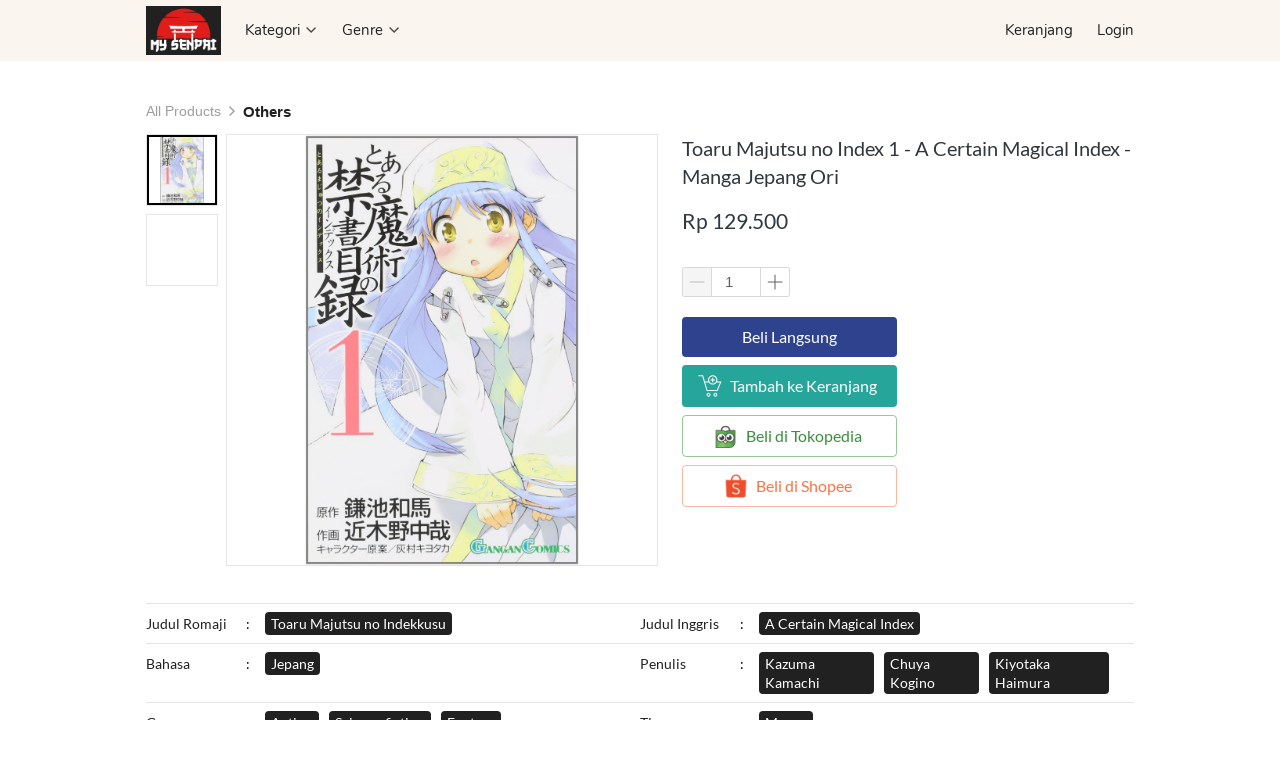

--- FILE ---
content_type: text/html; charset=utf-8
request_url: https://mysenpai.id/product/toaru-majutsu-no-index-1-a-certain-magical-index-manga-jepang-ori
body_size: 32689
content:
<!DOCTYPE html><html dir="ltr" lang="en"><head prefix="og: http://ogp.me/ns# fb: http://ogp.me/ns/fb# product: http://ogp.me/ns/product#"><meta charset=utf-8><meta content='width=device-width,initial-scale=1.0,shrink-to-fit=no' name='viewport'/><noscript><style>.lazyimg{opacity:1 !important}</style></noscript><script>window.IMAGE_CDN_DOMAIN="img.brdu.pw";window.PNG_IMAGE_CDN_DOMAIN="png.brdu.pw";</script><link href="https://mysenpai.id/product/toaru-majutsu-no-index-1-a-certain-magical-index-manga-jepang-ori" rel="canonical"/><meta property="og:url" content="https://mysenpai.id/product/toaru-majutsu-no-index-1-a-certain-magical-index-manga-jepang-ori"/><meta property="twitter:url" content="https://mysenpai.id/product/toaru-majutsu-no-index-1-a-certain-magical-index-manga-jepang-ori"/><script type="application/ld+json">{"@type":"Product","mpn":"P-ZKXP9D","name":"Toaru Majutsu no Index 1 - A Certain Magical Index - Manga Jepang Ori","sku":"C_2","itemCondition":"http://schema.org/NewCondition","description":"Ready stock. Komik / Manga Import Jepang. Bahasa:","offers":{"@type":"Offer","price":129500,"priceValidUntil":"2100-12-31T00:00:00.000Z","priceCurrency":"IDR","availability":"http://schema.org/InStock","url":"https://mysenpai.id/product/toaru-majutsu-no-index-1-a-certain-magical-index-manga-jepang-ori"},"image":{"@type":"ImageObject","url":"https://imgx.brdcdn.com/imgx/1200/ZWNzNy50b2tvcGVkaWEubmV0L2ltZy9jYWNoZS83MDAvVnFiY21NLzIwMjEvMTIvMTYvNzQxZDYwMjUtZDhlMy00YjBkLWFiMzgtYWEyNmQ1YzBjNWI0.jpg"},"brand":"mysenpai.id","@context":"http://schema.org"}</script><meta property="og:type" content="product"><meta property="twitter:card" content="summary_large_image"><meta name="google" content="notranslate"/><meta name="mobile-web-app-capable" content="yes"><meta name="apple-mobile-web-app-capable" content="yes"/><meta name="mobile-web-app-title" content="mysenpai.id"/><meta name="apple-mobile-web-app-title" content="mysenpai.id"/><title>Toaru Majutsu no Index 1 - A Certain Magical Index - Manga Jepang Ori</title><meta property="og:title" content="Toaru Majutsu no Index 1 - A Certain Magical Index - Manga Jepang Ori"><meta property="twitter:title" content="Toaru Majutsu no Index 1 - A Certain Magical Index - Manga Jepang Ori"><meta name="description" content="Ready stock. Komik / Manga Import Jepang. Bahasa:"/><meta property="og:description" content="Ready stock. Komik / Manga Import Jepang. Bahasa:"/><meta property="twitter:description" content="Ready stock. Komik / Manga Import Jepang. Bahasa:"/><link rel="preload" href="https://fonts.gstatic.com/s/nunito/v14/XRXV3I6Li01BKofINeaB.woff2" as="font" crossorigin><link rel="preload" href="https://fonts.gstatic.com/s/lato/v17/S6uyw4BMUTPHjx4wXg.woff2" as="font" crossorigin><style>@font-face {font-display:swap;font-family: 'Nunito';font-style: normal;font-weight: 400;src: url(https://fonts.gstatic.com/s/nunito/v14/XRXV3I6Li01BKofINeaB.woff2) format('woff2');unicode-range: U+0000-00FF, U+0131, U+0152-0153, U+02BB-02BC, U+02C6, U+02DA, U+02DC, U+2000-206F, U+2074, U+20AC, U+2122, U+2191, U+2193, U+2212, U+2215, U+FEFF, U+FFFD;}@font-face {font-display:swap;font-family: 'Lato';font-style: normal;font-weight: 400;src: url(https://fonts.gstatic.com/s/lato/v17/S6uyw4BMUTPHjx4wXg.woff2) format('woff2');unicode-range: U+0000-00FF, U+0131, U+0152-0153, U+02BB-02BC, U+02C6, U+02DA, U+02DC, U+2000-206F, U+2074, U+20AC, U+2122, U+2191, U+2193, U+2212, U+2215, U+FEFF, U+FFFD;}</style><link rel="icon" href="data:,"><meta property="og:image" content="https://imgx.brdcdn.com/imgx/1200/ZWNzNy50b2tvcGVkaWEubmV0L2ltZy9jYWNoZS83MDAvVnFiY21NLzIwMjEvMTIvMTYvNzQxZDYwMjUtZDhlMy00YjBkLWFiMzgtYWEyNmQ1YzBjNWI0.jpg"/><meta property="twitter:image" content="https://imgx.brdcdn.com/imgx/1200/ZWNzNy50b2tvcGVkaWEubmV0L2ltZy9jYWNoZS83MDAvVnFiY21NLzIwMjEvMTIvMTYvNzQxZDYwMjUtZDhlMy00YjBkLWFiMzgtYWEyNmQ1YzBjNWI0.jpg"/><script>var _m;window.onerror=function(m,u,l,c,e){if(!u||_m===m)return;_m=m;var xhr=new XMLHttpRequest();xhr.open('POST','//e.brdu.pw/_/error',true);xhr.send(JSON.stringify({m:m,u:u,l:l,c:c,t:e && e.message,s:e && e.stack,r:document.referrer}));return false}</script>
<script>var PHONE_COUNTRY_CODE='62'</script><script>var DEFAULT_CURRENCY="IDR"</script><script>var START_TIME=Date.now();var _lwp=[];window.bdjp=_wpjp;function _wpjp(t,r,i){window.bdjp===_wpjp&&_lwp.push([t,r,i])}</script>
<script>var initialStore=JSON.parse("[{\"query\":{\"children\":[{\"fieldName\":\"id\",\"kind\":\"Field\",\"metadata\":{\"isGenerated\":true,\"isRequisite\":true},\"type\":\"ID\"},{\"children\":[{\"children\":[{\"fieldName\":\"id\",\"kind\":\"Field\",\"metadata\":{\"isRequisite\":true},\"type\":\"ID\"}],\"fieldName\":\"customer\",\"kind\":\"Field\",\"metadata\":{\"canHaveSubselections\":true,\"inferredRootCallName\":\"node\",\"inferredPrimaryKey\":\"id\"},\"type\":\"CustomerMe\"},{\"fieldName\":\"id\",\"kind\":\"Field\",\"metadata\":{\"isGenerated\":true,\"isRequisite\":true},\"type\":\"ID\"}],\"id\":\"9xO::client\",\"kind\":\"Fragment\",\"metadata\":{\"plural\":false},\"name\":\"CustomURL_SessionRelayQL\",\"type\":\"Session\"}],\"fieldName\":\"session\",\"isDeferred\":false,\"kind\":\"Query\",\"metadata\":{},\"name\":\"SessionRoute\",\"type\":\"Session\"},\"result\":{\"session\":{\"id\":\"$session\",\"customer\":null}}},{\"query\":{\"children\":[{\"fieldName\":\"id\",\"kind\":\"Field\",\"metadata\":{\"isGenerated\":true,\"isRequisite\":true},\"type\":\"ID\"},{\"children\":[{\"fieldName\":\"id\",\"kind\":\"Field\",\"metadata\":{\"isRequisite\":true},\"type\":\"ID\"},{\"fieldName\":\"mainDomain\",\"kind\":\"Field\",\"metadata\":{},\"type\":\"MustString\"},{\"fieldName\":\"layoutSettings\",\"kind\":\"Field\",\"metadata\":{},\"type\":\"JSON\"},{\"alias\":\"page\",\"calls\":[{\"kind\":\"Call\",\"name\":\"url\",\"metadata\":{\"type\":null},\"value\":{\"kind\":\"CallValue\",\"callValue\":\"/product/toaru-majutsu-no-index-1-a-certain-magical-index-manga-jepang-ori\"}}],\"children\":[{\"fieldName\":\"id\",\"kind\":\"Field\",\"metadata\":{\"isRequisite\":true},\"type\":\"ID\"},{\"fieldName\":\"lastUpdate\",\"kind\":\"Field\",\"metadata\":{},\"type\":\"Float\"},{\"fieldName\":\"url\",\"kind\":\"Field\",\"metadata\":{},\"type\":\"String\"},{\"fieldName\":\"name\",\"kind\":\"Field\",\"metadata\":{},\"type\":\"MustString\"},{\"fieldName\":\"data\",\"kind\":\"Field\",\"metadata\":{},\"type\":\"JSON\"}],\"fieldName\":\"customUrlPageOpt\",\"kind\":\"Field\",\"metadata\":{\"canHaveSubselections\":true,\"inferredRootCallName\":\"node\",\"inferredPrimaryKey\":\"id\"},\"type\":\"CustomPage\"},{\"alias\":\"footer\",\"calls\":[{\"kind\":\"Call\",\"name\":\"id\",\"metadata\":{\"type\":null},\"value\":{\"kind\":\"CallValue\",\"callValue\":\"footer\"}}],\"children\":[{\"fieldName\":\"id\",\"kind\":\"Field\",\"metadata\":{\"isRequisite\":true},\"type\":\"ID\"},{\"fieldName\":\"lastUpdate\",\"kind\":\"Field\",\"metadata\":{},\"type\":\"Float\"},{\"fieldName\":\"data\",\"kind\":\"Field\",\"metadata\":{},\"type\":\"JSON\"}],\"fieldName\":\"layout\",\"kind\":\"Field\",\"metadata\":{\"canHaveSubselections\":true},\"type\":\"Layout\"},{\"alias\":\"navigation\",\"calls\":[{\"kind\":\"Call\",\"name\":\"id\",\"metadata\":{\"type\":null},\"value\":{\"kind\":\"CallValue\",\"callValue\":\"navigation\"}}],\"children\":[{\"fieldName\":\"id\",\"kind\":\"Field\",\"metadata\":{\"isRequisite\":true},\"type\":\"ID\"},{\"fieldName\":\"lastUpdate\",\"kind\":\"Field\",\"metadata\":{},\"type\":\"Float\"},{\"fieldName\":\"data\",\"kind\":\"Field\",\"metadata\":{},\"type\":\"JSON\"}],\"fieldName\":\"layout\",\"kind\":\"Field\",\"metadata\":{\"canHaveSubselections\":true},\"type\":\"Layout\"}],\"id\":\"9xP::client\",\"kind\":\"Fragment\",\"metadata\":{\"plural\":false},\"name\":\"CustomURL_CampRelayQL\",\"type\":\"Camp\"}],\"fieldName\":\"camp\",\"isDeferred\":false,\"kind\":\"Query\",\"metadata\":{},\"name\":\"CampRoute\",\"type\":\"Camp\"},\"result\":{\"camp\":{\"id\":\"bsob0d3ebsod8ky7ba_2\",\"mainDomain\":\"mysenpai.id\",\"layoutSettings\":{\"favicon\":null,\"maxWidth\":1024,\"backgroundColor\":\"#ffffff\"},\"_customUrlPageOpt3RvY6E\":null,\"_layout2bLhbd\":{\"id\":\"+D-footer\",\"lastUpdate\":1676539464810,\"data\":{\"theme\":\"shade\",\"colors\":{\"item\":\"#ffffff\",\"line\":\"rgba(255,255,255,0)\",\"title\":\"#ffffff\",\"border\":\"rgba(255,255,255,0)\",\"background\":\"#212121\"},\"design\":\"basic\",\"maxWidth\":1024,\"sections\":[{\"ID\":\"i75696700\",\"name\":\"Links\",\"type\":\"footer.links\",\"sections\":[{\"ID\":\"i75696696\",\"link\":{\"route\":\"home\",\"routeType\":1},\"text\":\"Home\",\"type\":\"footer.links.link\"},{\"ID\":\"i75696697\",\"link\":{\"route\":\"blog.post.list\",\"routeType\":1},\"text\":\"Blog\",\"type\":\"footer.links.link\"},{\"ID\":\"i75696698\",\"link\":{\"route\":\"product.category\",\"routeType\":1},\"text\":\"Daftar Produk\",\"type\":\"footer.links.link\"},{\"ID\":\"i75696699\",\"link\":{\"route\":\"confirmPayment\",\"routeType\":1},\"text\":\"Konfirmasi Pembayaran\",\"type\":\"footer.links.link\"}]},{\"ID\":\"1653038822231_4933\",\"name\":\"Marketplace\",\"type\":\"footer.brands\",\"design\":\"plain\",\"maxWidth\":160,\"sections\":[{\"link\":{\"url\":\"https://www.tokopedia.com/mysenpai\",\"fireEvent\":\"none\",\"routeType\":2,\"routeTarget\":1},\"height\":45,\"source\":{\"type\":\"image\",\"source\":\"cdn://img/_/bsob0d3ebsod8ky7ba_2/hsHZ3ALN2PZAHtPhsAh4XAbwbuaTkEQpCuBtonD1SkTw.png#dc=59ae54&w=1000&h=300&a=1\"},\"customHeight\":true},{\"ID\":\"i169444601\",\"link\":{\"url\":\"https://shopee.co.id/shop/549073745/\",\"fireEvent\":\"none\",\"routeType\":2,\"routeTarget\":1},\"height\":45,\"source\":{\"type\":\"image\",\"source\":\"cdn://img/_/bsob0d3ebsod8ky7ba_2/hsHZeOVh6RGxCLehsAhMc4D4D15ZBeTPq6WwSLOuNw.png#dc=f45c2c&w=2716&h=882&a=1\"},\"customHeight\":true}]},{\"ID\":\"i75696705\",\"name\":\"Social Media\",\"type\":\"footer.socialLinks\",\"sections\":[{\"ID\":\"i75696703\",\"media\":\"instagram\",\"mediaID\":\"mysenpai.id\"}]},{\"ID\":\"i75696712\",\"name\":\"Metode Pengiriman\",\"type\":\"footer.brands\",\"design\":\"card\",\"maxWidth\":300,\"sections\":[{\"ID\":\"1676438390741_7331\",\"link\":{\"routeType\":6},\"height\":26,\"source\":{\"type\":\"image\",\"source\":\"cdn://img/_/bsob0d3ebsod8ky7ba_2/hMw48FwXKa9bhlshMP2QozzflE02vZQtKnIsnvEtUFTg.png#dc=fcb817&w=301&h=131&a=1\"}},{\"ID\":\"1676438394013_1160\",\"link\":{\"routeType\":6},\"height\":26,\"source\":{\"type\":\"image\",\"source\":\"cdn://img/_/bsob0d3ebsod8ky7ba_2/hMPWfh5JZdm2L7AhMP2VpDTg5U2KKwSb2iiZeiV9QhUA.png#dc=c4042c&w=300&h=131&a=1\"}},{\"ID\":\"1676438397701_842\",\"link\":{\"routeType\":6},\"height\":26,\"source\":{\"type\":\"image\",\"source\":\"cdn://img/_/bsob0d3ebsod8ky7ba_2/hMPW9qGeIGoiCedhMP2yPY8PGS5mWDQuqkoz21DHghCw.png#dc=a72124&w=300&h=96&a=1\"}}]}],\"copyrightContent\":{\"horizontalPosition\":\"center\"}}},\"_layout2Ppcen\":{\"id\":\"+D-navigation\",\"lastUpdate\":1676539464810,\"data\":{\"logo\":{\"type\":\"image\",\"source\":\"cdn://img/_/bsob0d3ebsod8ky7ba_2/hMwYTuGzJ7aZ0dwhMw610Uf3u658lKRKmwnB3sWzimEQ.jpg#dc=242323&w=1000&h=650\"},\"theme\":\"basic\",\"colors\":{\"text\":\"#212121\",\"textHover\":\"#2196F3\",\"background\":\"#FAF5EF\",\"logoContainer\":\"#212121\"},\"design\":\"static\",\"height\":52,\"shadow\":0,\"fontFace\":\"Nunito\",\"maxWidth\":1024,\"position\":\"stickyOnTop\",\"sections\":[{\"ID\":\"1676360093594_7322\",\"text\":\"Kategori\",\"type\":\"nav.category\",\"colors\":{\"text\":\"#212121\",\"textHover\":\"#ffffff\",\"background\":\"#ffffff\",\"backgroundHover\":\"#1E88E5\"},\"showWhen\":\"always\",\"overrideText\":true},{\"ID\":\"1676432924520\",\"text\":\"Genre\",\"type\":\"nav.category\",\"colors\":{\"text\":\"#212121\",\"textHover\":\"#ffffff\",\"background\":\"#ffffff\",\"backgroundHover\":\"#1E88E5\"},\"showWhen\":\"always\",\"overrideText\":true},{\"type\":\"nav.separator\"},{\"ID\":\"i140867652\",\"link\":{\"route\":\"shopping.cart\",\"fireEvent\":\"none\",\"routeType\":1},\"text\":\"Keranjang\",\"type\":\"nav.link\",\"color\":\"#2196F3\",\"showWhen\":\"always\",\"displayType\":\"link\"},{\"ID\":\"i140867653\",\"link\":{\"route\":\"login\",\"fireEvent\":\"none\",\"routeType\":1},\"text\":\"Login\",\"type\":\"nav.link\",\"color\":\"#2196F3\",\"showWhen\":\"notLogged\",\"displayType\":\"link\"},{\"ID\":\"i140867654\",\"link\":{\"route\":\"my.account\",\"fireEvent\":\"none\",\"routeType\":1},\"text\":\"Akun Saya\",\"type\":\"nav.link\",\"color\":\"#2196F3\",\"showWhen\":\"logged\",\"displayType\":\"link\"},{\"ID\":\"i140867655\",\"link\":{\"route\":\"logout\",\"fireEvent\":\"none\",\"routeType\":1},\"text\":\"Logout\",\"type\":\"nav.link\",\"color\":\"#2196F3\",\"showWhen\":\"logged\",\"displayType\":\"link\"}],\"logoWidth\":75,\"separator\":true,\"frameWidth\":5,\"mobileColors\":{\"shoppingCartIcon\":\"#F44336\"},\"mobileFontFace\":\"default\",\"backgroundGradient\":\"linear-gradient(undefined,undefined,undefined)\",\"logoContainerWidth\":30,\"makeAllTextCapital\":false,\"logoContainerHeight\":24,\"logoContainerRadius\":10,\"logoContainerRotate\":6}}}}},{\"query\":{\"children\":[{\"fieldName\":\"id\",\"kind\":\"Field\",\"metadata\":{\"isGenerated\":true,\"isRequisite\":true},\"type\":\"ID\"},{\"children\":[{\"fieldName\":\"id\",\"kind\":\"Field\",\"metadata\":{\"isRequisite\":true},\"type\":\"ID\"},{\"fieldName\":\"name\",\"kind\":\"Field\",\"metadata\":{},\"type\":\"MustString\"},{\"alias\":\"page\",\"calls\":[{\"kind\":\"Call\",\"name\":\"id\",\"metadata\":{\"type\":null},\"value\":{\"kind\":\"CallValue\",\"callValue\":\"product.detail\"}}],\"children\":[{\"fieldName\":\"id\",\"kind\":\"Field\",\"metadata\":{\"isRequisite\":true},\"type\":\"ID\"},{\"fieldName\":\"lastUpdate\",\"kind\":\"Field\",\"metadata\":{},\"type\":\"Float\"},{\"fieldName\":\"data\",\"kind\":\"Field\",\"metadata\":{},\"type\":\"JSON\"}],\"fieldName\":\"layout\",\"kind\":\"Field\",\"metadata\":{\"canHaveSubselections\":true},\"type\":\"Layout\"}],\"id\":\"9xR::client\",\"kind\":\"Fragment\",\"metadata\":{\"plural\":false},\"name\":\"RenderPage_CampRelayQL\",\"type\":\"Camp\"}],\"fieldName\":\"camp\",\"isDeferred\":false,\"kind\":\"Query\",\"metadata\":{},\"name\":\"RenderPage\",\"type\":\"Camp\"},\"result\":{\"camp\":{\"id\":\"bsob0d3ebsod8ky7ba_2\",\"name\":\"mysenpai\",\"_layout2YNiJg\":{\"id\":\"+D-product.detail\",\"lastUpdate\":1676517287362,\"data\":{\"maxWidth\":-1,\"sections\":[{\"ID\":\"i71023156\",\"type\":\"product.breadcrumbs\",\"colors\":{\"text\":\"#9E9E9E\",\"selectedText\":\"#212121\"},\"background\":{\"dim\":0,\"parallax\":8,\"backgroundType\":\"none\",\"backgroundColor\":\"#EEEEEE\",\"paddingVertical\":40,\"paddingDifferent\":true,\"paddingBottomSize\":0}},{\"ID\":\"i71023157\",\"type\":\"product.buyForm\",\"colors\":{\"variationHighlight\":\"#2196F3\"},\"design\":\"basic\",\"buttons\":[{\"v\":2,\"ID\":\"i71023074\",\"size\":\"large\",\"text\":\"Beli Langsung\",\"usage\":\"checkout\",\"colors\":{\"text\":\"#ffffff\",\"button\":\"#2F428D\"},\"design\":\"fill\",\"radius\":4,\"shadow\":0,\"fontFace\":\"Lato\",\"usageFireEvent\":\"none\"},{\"v\":2,\"ID\":\"i71023075\",\"icon\":{\"type\":\"inlineSvg\",\"source\":{\"child\":\"\x3cpath d=\\\"M370.7 401.4c-22.9 0-41.7 18.8-41.7 41.7 0 22.9 18.8 41.7 41.7 41.7s41.7-18.8 41.7-41.7c0-22.9-18.8-41.7-41.7-41.7zm20.8 41.7c0 11.5-9.4 20.9-20.9 20.9s-20.9-9.4-20.9-20.9c0-11.5 9.4-20.9 20.9-20.9 12.6.1 22 9.5 20.9 20.9zm-166.8-41.7c-22.9 0-41.7 18.8-41.7 41.7 0 22.9 18.8 41.7 41.7 41.7s41.7-18.8 41.7-41.7c0-22.9-18.7-41.7-41.7-41.7zm0 62.6c-11.5 0-20.9-9.4-20.9-20.9 0-11.5 9.4-20.9 20.9-20.9 11.5 0 20.9 9.4 20.9 20.9 0 11.5-9.4 20.9-20.9 20.9zm182.4-302.4c4.1-10.9 6.3-22.6 6.3-34.9 0-55-44.6-99.6-99.6-99.6s-99.6 44.6-99.6 99.6c0 12.3 2.2 24.1 6.3 34.9H147L108 28.2H11V48h81.3l92.8 315.9h231.4L501 161.6h-93.9zM313.9 48c43.5 0 78.7 35.2 78.7 78.7s-35.2 78.7-78.7 78.7-78.7-35.2-78.7-78.7c-.1-43.4 35.2-78.7 78.7-78.7zM403 343.1H199.7L153 182.5h78.3c17.9 26.4 48.2 43.8 82.5 43.8s64.6-17.4 82.5-43.8h73.4L403 343.1z\\\"/\x3e\x3cpath d=\\\"M304 174.2h20.8v-36.5h36.5v-20.9h-36.5V79.3H304v37.5h-37.6v20.9H304z\\\"/\x3e\",\"viewbox\":\"0 0 512 512\"}},\"size\":\"large\",\"text\":\"Tambah ke Keranjang\",\"usage\":\"addToCart\",\"colors\":{\"button\":\"#26A69A\"},\"design\":\"fill\",\"radius\":4,\"shadow\":0,\"fontFace\":\"Lato\",\"usagePopup\":{\"trigger\":\"none\",\"maxWidth\":400,\"sections\":[{\"ID\":\"1\",\"type\":\"text\",\"content\":{\"content\":{\"blocks\":[{\"text\":\"Barang berhasil dimasukkan ke keranjang\",\"type\":\"header-two\"}]}},\"background\":{\"paddingVertical\":0,\"paddingDifferent\":true,\"paddingBottomSize\":16}},{\"ID\":\"2\",\"type\":\"buttons\",\"align\":\"flex-start\",\"space\":1,\"sections\":[{\"ID\":\"1\",\"link\":{\"route\":\"shopping.cart\",\"fireEvent\":\"none\",\"routeType\":1},\"size\":\"large\",\"text\":\"Lihat Keranjang\",\"colors\":{\"button\":\"rgb(96,162,215)\"},\"design\":\"fill\",\"radius\":4,\"shadow\":0,\"fontFace\":\"default\"},{\"ID\":\"2\",\"link\":{\"routeType\":10,\"pageAction\":\"closePopup\"},\"size\":\"large\",\"text\":\"Kembali Berbelanja\",\"colors\":{\"button\":\"rgb(68,146,208)\"},\"design\":\"ghost\",\"radius\":4,\"shadow\":0,\"fontFace\":\"default\"}],\"direction\":\"horizontal\",\"background\":{\"dim\":0,\"parallax\":8,\"backgroundType\":\"none\",\"backgroundColor\":\"#EEEEEE\",\"paddingVertical\":0}}],\"background\":{\"dim\":0,\"parallax\":8,\"backgroundType\":\"color\",\"backgroundColor\":\"#ffffff\",\"paddingVertical\":12,\"paddingDifferent\":true,\"paddingBottomSize\":18},\"borderRadius\":8},\"usageFireEvent\":\"addToCart\",\"usageAfterClick\":\"popup\"},{\"v\":2,\"ID\":\"1653832757185_5632\",\"icon\":{\"type\":\"image\",\"source\":\"cdn://img/_/bsob0d3ebsod8ky7ba_2/hsz4uJ9XonJesohhH8z0acN7c7nqTQn2WcDumViCNA.jpg#dc=65b358&w=221&h=228\"},\"size\":\"large\",\"text\":\"Beli di Tokopedia\",\"usage\":\"omniLink\",\"colors\":{\"button\":\"#388E3C\"},\"design\":\"ghost\",\"radius\":4,\"shadow\":0,\"fontFace\":\"Lato\",\"usageOmniID\":\"W-1pfPpv\",\"usageOmniType\":\"tkp\",\"usageFireEvent\":\"none\"},{\"v\":2,\"ID\":\"1653832742231_4647\",\"icon\":{\"type\":\"image\",\"source\":\"cdn://img/_/bsob0d3ebsod8ky7ba_2/hsz4uJ9XonJesohhH8oYj5KMvGF1bdQQyAlIKQcvR3Eg.png#dc=ec4c2c&w=1200&h=1200&a=1\"},\"size\":\"large\",\"text\":\"Beli di Shopee\",\"usage\":\"omniLink\",\"colors\":{\"button\":\"#FF7043\"},\"design\":\"ghost\",\"radius\":4,\"shadow\":0,\"fontFace\":\"Lato\",\"usageOmniID\":\"W-Z1hC2R3v2\",\"usageOmniType\":\"shopee\",\"usageFireEvent\":\"none\"}],\"fireEvent\":{\"view\":\"viewContent\"},\"showPrice\":\"always\",\"showStock\":0,\"showTotal\":0,\"nameFontFace\":\"Lato\",\"weightFormat\":\"no\",\"counterFormat\":1,\"priceFontFace\":\"Lato\",\"thumbnailPosition\":\"left\",\"variationSelection\":\"full\",\"disableImageDownload\":true,\"showWholesalePriceTable\":1},{\"ID\":\"1638256566999_643\",\"type\":\"product.specs\",\"space\":8,\"colors\":{\"line\":\"rgba(0,0,0,.1)\",\"name\":\"#212121\",\"colon\":\"#000000\",\"content\":\"#212121\",\"contentText\":\"#ffffff\"},\"lineWidth\":1,\"nameWidth\":100,\"background\":{\"dim\":0,\"parallax\":8,\"backgroundType\":\"none\",\"backgroundColor\":\"#EEEEEE\",\"paddingVertical\":25},\"contentSpace\":10,\"nameFontFace\":\"Lato\",\"nameFontSize\":14,\"contentMargin\":15,\"contentFontFace\":\"Lato\",\"contentFontSize\":14},{\"ID\":\"i71023158\",\"type\":\"product.description\",\"fontFace\":\"Lato\",\"blockUserSelect\":false,\"descriptionWidth\":0,\"defaultFontWeight\":\"400\"},{\"ID\":\"1659423641225_3807\",\"text\":true,\"type\":\"content.lock\",\"image\":true,\"isStaticType\":true},{\"ID\":\"1676516894682_7897\",\"type\":\"group\",\"sections\":[{\"ID\":\"1676516903882\",\"type\":\"text\",\"content\":{\"content\":{\"blocks\":[{\"text\":\"Produk Lainnya\",\"type\":\"header-one\"}],\"version\":\"1\",\"entityMap\":{}},\"fontFace\":\"default\",\"fontSize\":\"small\",\"textAlign\":\"left\",\"textShadow\":\"none\",\"horizontalPosition\":\"left\"},\"background\":{\"dim\":0,\"parallax\":8,\"backgroundType\":\"none\",\"backgroundColor\":\"#EEEEEE\",\"paddingVertical\":30,\"paddingDifferent\":1,\"paddingBottomSize\":10}},{\"ID\":\"1676516911266\",\"row\":1,\"type\":\"product.list\",\"align\":\"center\",\"badge\":{\"show\":false,\"fonts\":{\"title\":\"default\",\"number\":\"default\"},\"shadow\":2,\"badgeNumberType\":\"percent\"},\"fonts\":{\"name\":\"Lato\",\"price\":\"Lato\",\"salePrice\":\"Lato\"},\"share\":{\"show\":false,\"text\":\"Share\",\"colors\":{\"icon\":\"#9E9E9E\"},\"sections\":[{\"ID\":\"i71023071\",\"media\":\"whatsApp\"},{\"ID\":\"i71023067\",\"media\":\"facebook\"},{\"ID\":\"i71023068\",\"media\":\"lineChat\"},{\"ID\":\"i71023072\",\"media\":\"telegram\"},{\"ID\":\"i71023069\",\"media\":\"twitter\"}]},\"space\":3,\"button\":{\"size\":\"medium\",\"text\":\"Lihat Detil\",\"usage\":\"viewDetail\",\"colors\":{\"button\":\"#2196F3\"},\"design\":\"fill\",\"hidden\":true,\"radius\":4,\"shadow\":0,\"fontFace\":\"default\"},\"colors\":{\"name\":\"#1E88E5\",\"image\":\"rgba(255,255,255,0)\",\"price\":\"#212121\",\"border\":\"rgba(255,255,255,0)\",\"salePrice\":\"#616161\"},\"column\":6,\"design\":\"basic\",\"shadow\":1,\"nameRow\":2,\"listType\":\"recommendation\",\"priceType\":\"minPrice\",\"showPrice\":\"always\",\"background\":{\"dim\":0,\"parallax\":8,\"backgroundType\":\"none\",\"backgroundColor\":\"#EEEEEE\"},\"imageRatio\":\"134%\",\"stockBadge\":{\"fonts\":{\"text\":\"default\"}},\"canLoadMore\":false,\"imageResize\":\"fill\",\"borderRadius\":4,\"onImageHover\":\"-\"}],\"background\":{\"dim\":0,\"parallax\":8,\"backgroundType\":\"color\",\"backgroundColor\":\"#FAF5EF\"}}]}}}}},{\"query\":{\"children\":[{\"fieldName\":\"id\",\"kind\":\"Field\",\"metadata\":{\"isGenerated\":true,\"isRequisite\":true},\"type\":\"ID\"},{\"children\":[{\"alias\":\"product\",\"calls\":[{\"kind\":\"Call\",\"name\":\"slug\",\"metadata\":{\"type\":null},\"value\":{\"kind\":\"CallValue\",\"callValue\":\"toaru-majutsu-no-index-1-a-certain-magical-index-manga-jepang-ori\"}},{\"kind\":\"Call\",\"name\":\"viewer\",\"metadata\":{\"type\":\"ViewerLevelEnum\"},\"value\":null}],\"children\":[{\"children\":[{\"children\":[{\"fieldName\":\"id\",\"kind\":\"Field\",\"metadata\":{\"isRequisite\":true},\"type\":\"ID\"},{\"fieldName\":\"name\",\"kind\":\"Field\",\"metadata\":{},\"type\":\"MustString\"},{\"fieldName\":\"slug\",\"kind\":\"Field\",\"metadata\":{},\"type\":\"MustString\"}],\"fieldName\":\"categoryCrumbs\",\"kind\":\"Field\",\"metadata\":{\"canHaveSubselections\":true,\"isPlural\":true},\"type\":\"ProductCategory\"},{\"fieldName\":\"id\",\"kind\":\"Field\",\"metadata\":{\"isGenerated\":true,\"isRequisite\":true},\"type\":\"ID\"}],\"fieldName\":\"category\",\"kind\":\"Field\",\"metadata\":{\"canHaveSubselections\":true},\"type\":\"ProductCategory\"},{\"fieldName\":\"id\",\"kind\":\"Field\",\"metadata\":{\"isGenerated\":true,\"isRequisite\":true},\"type\":\"ID\"}],\"fieldName\":\"productBySlug\",\"kind\":\"Field\",\"metadata\":{\"canHaveSubselections\":true,\"inferredRootCallName\":\"node\",\"inferredPrimaryKey\":\"id\"},\"type\":\"Product\"},{\"fieldName\":\"id\",\"kind\":\"Field\",\"metadata\":{\"isGenerated\":true,\"isRequisite\":true},\"type\":\"ID\"}],\"id\":\"9y0::client\",\"kind\":\"Fragment\",\"metadata\":{\"plural\":false},\"name\":\"BasicBreadcrumbs_CampRelayQL\",\"type\":\"Camp\"}],\"fieldName\":\"camp\",\"isDeferred\":false,\"kind\":\"Query\",\"metadata\":{},\"name\":\"SlugRoute\",\"type\":\"Camp\"},\"result\":{\"camp\":{\"id\":\"bsob0d3ebsod8ky7ba_2\",\"_productBySlug297p7Z\":{\"category\":null,\"id\":\"P-ZKXP9D\"}}}},{\"query\":{\"children\":[{\"fieldName\":\"id\",\"kind\":\"Field\",\"metadata\":{\"isGenerated\":true,\"isRequisite\":true},\"type\":\"ID\"},{\"children\":[{\"alias\":\"category\",\"calls\":[{\"kind\":\"Call\",\"name\":\"id\",\"metadata\":{\"type\":null},\"value\":null}],\"children\":[{\"calls\":[{\"kind\":\"Call\",\"name\":\"first\",\"metadata\":{\"type\":null},\"value\":{\"kind\":\"CallValue\",\"callValue\":100}}],\"children\":[{\"children\":[{\"children\":[{\"fieldName\":\"id\",\"kind\":\"Field\",\"metadata\":{\"isGenerated\":true,\"isRequisite\":true},\"type\":\"ID\"},{\"children\":[{\"fieldName\":\"id\",\"kind\":\"Field\",\"metadata\":{\"isRequisite\":true},\"type\":\"ID\"},{\"fieldName\":\"name\",\"kind\":\"Field\",\"metadata\":{},\"type\":\"MustString\"},{\"fieldName\":\"slug\",\"kind\":\"Field\",\"metadata\":{},\"type\":\"MustString\"}],\"id\":\"9y1::client\",\"kind\":\"Fragment\",\"metadata\":{\"plural\":false},\"name\":\"CategoryNavigationRelayQL\",\"type\":\"ProductCategory\"}],\"fieldName\":\"node\",\"kind\":\"Field\",\"metadata\":{\"canHaveSubselections\":true,\"isRequisite\":true},\"type\":\"ProductCategory\"},{\"fieldName\":\"cursor\",\"kind\":\"Field\",\"metadata\":{\"isGenerated\":true,\"isRequisite\":true},\"type\":\"String\"}],\"fieldName\":\"edges\",\"kind\":\"Field\",\"metadata\":{\"canHaveSubselections\":true,\"isPlural\":true},\"type\":\"ProductCategoryEdge\"},{\"children\":[{\"fieldName\":\"hasNextPage\",\"kind\":\"Field\",\"metadata\":{\"isGenerated\":true,\"isRequisite\":true},\"type\":\"Boolean\"},{\"fieldName\":\"hasPreviousPage\",\"kind\":\"Field\",\"metadata\":{\"isGenerated\":true,\"isRequisite\":true},\"type\":\"Boolean\"}],\"fieldName\":\"pageInfo\",\"kind\":\"Field\",\"metadata\":{\"canHaveSubselections\":true,\"isGenerated\":true,\"isRequisite\":true},\"type\":\"PageInfo\"}],\"fieldName\":\"children\",\"kind\":\"Field\",\"metadata\":{\"canHaveSubselections\":true,\"isConnection\":true},\"type\":\"ProductCategoryConnection\"},{\"fieldName\":\"id\",\"kind\":\"Field\",\"metadata\":{\"isGenerated\":true,\"isRequisite\":true},\"type\":\"ID\"},{\"children\":[{\"fieldName\":\"id\",\"kind\":\"Field\",\"metadata\":{\"isRequisite\":true},\"type\":\"ID\"},{\"fieldName\":\"name\",\"kind\":\"Field\",\"metadata\":{},\"type\":\"MustString\"},{\"fieldName\":\"slug\",\"kind\":\"Field\",\"metadata\":{},\"type\":\"MustString\"}],\"id\":\"9y2::client\",\"kind\":\"Fragment\",\"metadata\":{\"plural\":false},\"name\":\"CategoryNavigationRelayQL\",\"type\":\"ProductCategory\"}],\"fieldName\":\"categoryOpt\",\"kind\":\"Field\",\"metadata\":{\"canHaveSubselections\":true},\"type\":\"ProductCategory\"},{\"fieldName\":\"id\",\"kind\":\"Field\",\"metadata\":{\"isGenerated\":true,\"isRequisite\":true},\"type\":\"ID\"}],\"id\":\"9y3::client\",\"kind\":\"Fragment\",\"metadata\":{\"plural\":false},\"name\":\"CategoryNavigation_CampRelayQL\",\"type\":\"Camp\"}],\"fieldName\":\"camp\",\"isDeferred\":false,\"kind\":\"Query\",\"metadata\":{},\"name\":\"CampRoute\",\"type\":\"Camp\"},\"result\":{\"camp\":{\"id\":\"bsob0d3ebsod8ky7ba_2\",\"_categoryOpt1GV8mb\":{\"_childrenFCHHs\":{\"edges\":[{\"node\":{\"id\":\"M-1665054222040\",\"name\":\"Buku Tutorial\",\"slug\":\"buku-tutorial\"},\"cursor\":\"M-1665054222040\"},{\"node\":{\"id\":\"M-1665054755383\",\"name\":\"Buku Resep\",\"slug\":\"buku-resep\"},\"cursor\":\"M-1665054755383\"},{\"node\":{\"id\":\"M-1665369130393\",\"name\":\"Buku Pose\",\"slug\":\"buku-pose\"},\"cursor\":\"M-1665369130393\"}],\"pageInfo\":{\"hasNextPage\":false,\"hasPreviousPage\":false}},\"id\":\"M-\",\"name\":\"-\",\"slug\":\"_\"}}}},{\"query\":{\"children\":[{\"fieldName\":\"id\",\"kind\":\"Field\",\"metadata\":{\"isGenerated\":true,\"isRequisite\":true},\"type\":\"ID\"},{\"children\":[{\"alias\":\"category\",\"calls\":[{\"kind\":\"Call\",\"name\":\"id\",\"metadata\":{\"type\":null},\"value\":null}],\"children\":[{\"calls\":[{\"kind\":\"Call\",\"name\":\"first\",\"metadata\":{\"type\":null},\"value\":{\"kind\":\"CallValue\",\"callValue\":100}}],\"children\":[{\"children\":[{\"children\":[{\"fieldName\":\"id\",\"kind\":\"Field\",\"metadata\":{\"isGenerated\":true,\"isRequisite\":true},\"type\":\"ID\"},{\"children\":[{\"fieldName\":\"id\",\"kind\":\"Field\",\"metadata\":{\"isRequisite\":true},\"type\":\"ID\"},{\"fieldName\":\"name\",\"kind\":\"Field\",\"metadata\":{},\"type\":\"MustString\"},{\"fieldName\":\"slug\",\"kind\":\"Field\",\"metadata\":{},\"type\":\"MustString\"}],\"id\":\"9y4::client\",\"kind\":\"Fragment\",\"metadata\":{\"plural\":false},\"name\":\"CategoryNavigationRelayQL\",\"type\":\"ProductCategory\"}],\"fieldName\":\"node\",\"kind\":\"Field\",\"metadata\":{\"canHaveSubselections\":true,\"isRequisite\":true},\"type\":\"ProductCategory\"},{\"fieldName\":\"cursor\",\"kind\":\"Field\",\"metadata\":{\"isGenerated\":true,\"isRequisite\":true},\"type\":\"String\"}],\"fieldName\":\"edges\",\"kind\":\"Field\",\"metadata\":{\"canHaveSubselections\":true,\"isPlural\":true},\"type\":\"ProductCategoryEdge\"},{\"children\":[{\"fieldName\":\"hasNextPage\",\"kind\":\"Field\",\"metadata\":{\"isGenerated\":true,\"isRequisite\":true},\"type\":\"Boolean\"},{\"fieldName\":\"hasPreviousPage\",\"kind\":\"Field\",\"metadata\":{\"isGenerated\":true,\"isRequisite\":true},\"type\":\"Boolean\"}],\"fieldName\":\"pageInfo\",\"kind\":\"Field\",\"metadata\":{\"canHaveSubselections\":true,\"isGenerated\":true,\"isRequisite\":true},\"type\":\"PageInfo\"}],\"fieldName\":\"children\",\"kind\":\"Field\",\"metadata\":{\"canHaveSubselections\":true,\"isConnection\":true},\"type\":\"ProductCategoryConnection\"},{\"fieldName\":\"id\",\"kind\":\"Field\",\"metadata\":{\"isGenerated\":true,\"isRequisite\":true},\"type\":\"ID\"},{\"children\":[{\"fieldName\":\"id\",\"kind\":\"Field\",\"metadata\":{\"isRequisite\":true},\"type\":\"ID\"},{\"fieldName\":\"name\",\"kind\":\"Field\",\"metadata\":{},\"type\":\"MustString\"},{\"fieldName\":\"slug\",\"kind\":\"Field\",\"metadata\":{},\"type\":\"MustString\"}],\"id\":\"9y5::client\",\"kind\":\"Fragment\",\"metadata\":{\"plural\":false},\"name\":\"CategoryNavigationRelayQL\",\"type\":\"ProductCategory\"}],\"fieldName\":\"categoryOpt\",\"kind\":\"Field\",\"metadata\":{\"canHaveSubselections\":true},\"type\":\"ProductCategory\"},{\"fieldName\":\"id\",\"kind\":\"Field\",\"metadata\":{\"isGenerated\":true,\"isRequisite\":true},\"type\":\"ID\"}],\"id\":\"9y6::client\",\"kind\":\"Fragment\",\"metadata\":{\"plural\":false},\"name\":\"CategoryNavigation_CampRelayQL\",\"type\":\"Camp\"}],\"fieldName\":\"camp\",\"isDeferred\":false,\"kind\":\"Query\",\"metadata\":{},\"name\":\"CampRoute\",\"type\":\"Camp\"},\"result\":{\"camp\":{\"id\":\"bsob0d3ebsod8ky7ba_2\",\"_categoryOpt1GV8mb\":{\"_childrenFCHHs\":{\"edges\":[{\"node\":{\"id\":\"M-1665054222040\",\"name\":\"Buku Tutorial\",\"slug\":\"buku-tutorial\"},\"cursor\":\"M-1665054222040\"},{\"node\":{\"id\":\"M-1665054755383\",\"name\":\"Buku Resep\",\"slug\":\"buku-resep\"},\"cursor\":\"M-1665054755383\"},{\"node\":{\"id\":\"M-1665369130393\",\"name\":\"Buku Pose\",\"slug\":\"buku-pose\"},\"cursor\":\"M-1665369130393\"}],\"pageInfo\":{\"hasNextPage\":false,\"hasPreviousPage\":false}},\"id\":\"M-\",\"name\":\"-\",\"slug\":\"_\"}}}},{\"query\":{\"children\":[{\"fieldName\":\"id\",\"kind\":\"Field\",\"metadata\":{\"isGenerated\":true,\"isRequisite\":true},\"type\":\"ID\"},{\"children\":[{\"fieldName\":\"createdAt\",\"kind\":\"Field\",\"metadata\":{},\"type\":\"Float\"},{\"alias\":\"noRootLogo\",\"calls\":[{\"kind\":\"Call\",\"name\":\"key\",\"metadata\":{\"type\":null},\"value\":{\"kind\":\"CallValue\",\"callValue\":\"layout.noRootLogo\"}},{\"kind\":\"Call\",\"name\":\"context\",\"metadata\":{\"type\":null},\"value\":{\"kind\":\"CallValue\",\"callValue\":\"plan\"}}],\"fieldName\":\"flag\",\"kind\":\"Field\",\"metadata\":{},\"type\":\"Int\"},{\"alias\":\"forceNoRootLogo\",\"calls\":[{\"kind\":\"Call\",\"name\":\"key\",\"metadata\":{\"type\":null},\"value\":{\"kind\":\"CallValue\",\"callValue\":\"layout.forceNoRootLogo\"}}],\"fieldName\":\"flag\",\"kind\":\"Field\",\"metadata\":{},\"type\":\"Int\"},{\"fieldName\":\"id\",\"kind\":\"Field\",\"metadata\":{\"isGenerated\":true,\"isRequisite\":true},\"type\":\"ID\"}],\"id\":\"9y7::client\",\"kind\":\"Fragment\",\"metadata\":{\"plural\":false},\"name\":\"Footer_CampRelayQL\",\"type\":\"Camp\"}],\"fieldName\":\"camp\",\"isDeferred\":false,\"kind\":\"Query\",\"metadata\":{},\"name\":\"CampRoute\",\"type\":\"Camp\"},\"result\":{\"camp\":{\"id\":\"bsob0d3ebsod8ky7ba_2\",\"createdAt\":1632794242842,\"_flag2ZS3GU\":1,\"_flag4Byc1O\":0}}},{\"query\":{\"children\":[{\"fieldName\":\"id\",\"kind\":\"Field\",\"metadata\":{\"isGenerated\":true,\"isRequisite\":true},\"type\":\"ID\"},{\"children\":[{\"alias\":\"product\",\"calls\":[{\"kind\":\"Call\",\"name\":\"slug\",\"metadata\":{\"type\":null},\"value\":{\"kind\":\"CallValue\",\"callValue\":\"toaru-majutsu-no-index-1-a-certain-magical-index-manga-jepang-ori\"}},{\"kind\":\"Call\",\"name\":\"viewer\",\"metadata\":{\"type\":\"ViewerLevelEnum\"},\"value\":null}],\"children\":[{\"fieldName\":\"id\",\"kind\":\"Field\",\"metadata\":{\"isGenerated\":true,\"isRequisite\":true},\"type\":\"ID\"},{\"children\":[{\"fieldName\":\"id\",\"kind\":\"Field\",\"metadata\":{\"isRequisite\":true},\"type\":\"ID\"},{\"fieldName\":\"name\",\"kind\":\"Field\",\"metadata\":{},\"type\":\"MustString\"},{\"fieldName\":\"pictures\",\"kind\":\"Field\",\"metadata\":{\"isPlural\":true},\"type\":\"String\"},{\"fieldName\":\"sku\",\"kind\":\"Field\",\"metadata\":{},\"type\":\"String\"},{\"fieldName\":\"slug\",\"kind\":\"Field\",\"metadata\":{},\"type\":\"Slug\"},{\"fieldName\":\"omniIdList\",\"kind\":\"Field\",\"metadata\":{\"isPlural\":true},\"type\":\"String\"},{\"fieldName\":\"description\",\"kind\":\"Field\",\"metadata\":{},\"type\":\"JSON\"},{\"fieldName\":\"seoTitle\",\"kind\":\"Field\",\"metadata\":{},\"type\":\"String\"},{\"fieldName\":\"seoDescription\",\"kind\":\"Field\",\"metadata\":{},\"type\":\"String\"},{\"fieldName\":\"seoIndex\",\"kind\":\"Field\",\"metadata\":{},\"type\":\"Boolean\"},{\"fieldName\":\"preOrderDays\",\"kind\":\"Field\",\"metadata\":{},\"type\":\"Int\"},{\"fieldName\":\"preOrderDownPayment\",\"kind\":\"Field\",\"metadata\":{},\"type\":\"Int\"},{\"fieldName\":\"stockManagement\",\"kind\":\"Field\",\"metadata\":{},\"type\":\"Int\"},{\"fieldName\":\"ratingStats\",\"kind\":\"Field\",\"metadata\":{},\"type\":\"JSON\"},{\"fieldName\":\"minPurchaseCount\",\"kind\":\"Field\",\"metadata\":{},\"type\":\"Int\"},{\"fieldName\":\"maxPurchaseCount\",\"kind\":\"Field\",\"metadata\":{},\"type\":\"Int\"},{\"children\":[{\"fieldName\":\"authorName\",\"kind\":\"Field\",\"metadata\":{},\"type\":\"String\"},{\"fieldName\":\"rating\",\"kind\":\"Field\",\"metadata\":{},\"type\":\"Int\"},{\"fieldName\":\"review\",\"kind\":\"Field\",\"metadata\":{},\"type\":\"JSON\"},{\"fieldName\":\"id\",\"kind\":\"Field\",\"metadata\":{\"isGenerated\":true,\"isRequisite\":true},\"type\":\"ID\"}],\"fieldName\":\"reviewSample\",\"kind\":\"Field\",\"metadata\":{\"canHaveSubselections\":true,\"inferredRootCallName\":\"node\",\"inferredPrimaryKey\":\"id\"},\"type\":\"ProductReview\"},{\"children\":[{\"fieldName\":\"name\",\"kind\":\"Field\",\"metadata\":{},\"type\":\"MustString\"},{\"fieldName\":\"id\",\"kind\":\"Field\",\"metadata\":{\"isGenerated\":true,\"isRequisite\":true},\"type\":\"ID\"}],\"fieldName\":\"category\",\"kind\":\"Field\",\"metadata\":{\"canHaveSubselections\":true},\"type\":\"ProductCategory\"},{\"children\":[{\"fieldName\":\"ID\",\"kind\":\"Field\",\"metadata\":{},\"type\":\"MustString\"},{\"fieldName\":\"name\",\"kind\":\"Field\",\"metadata\":{},\"type\":\"MustString\"},{\"children\":[{\"fieldName\":\"ID\",\"kind\":\"Field\",\"metadata\":{},\"type\":\"MustString\"},{\"fieldName\":\"name\",\"kind\":\"Field\",\"metadata\":{},\"type\":\"MustString\"},{\"fieldName\":\"image\",\"kind\":\"Field\",\"metadata\":{},\"type\":\"String\"},{\"fieldName\":\"color\",\"kind\":\"Field\",\"metadata\":{},\"type\":\"String\"}],\"fieldName\":\"options\",\"kind\":\"Field\",\"metadata\":{\"canHaveSubselections\":true,\"isPlural\":true},\"type\":\"ProductVariationOption\"}],\"fieldName\":\"variations\",\"kind\":\"Field\",\"metadata\":{\"canHaveSubselections\":true,\"isPlural\":true},\"type\":\"ProductVariation\"},{\"children\":[{\"fieldName\":\"variationID\",\"kind\":\"Field\",\"metadata\":{},\"type\":\"MustString\"},{\"fieldName\":\"stock\",\"kind\":\"Field\",\"metadata\":{},\"type\":\"Int\"},{\"fieldName\":\"id\",\"kind\":\"Field\",\"metadata\":{\"isGenerated\":true,\"isRequisite\":true},\"type\":\"ID\"}],\"fieldName\":\"stocks\",\"kind\":\"Field\",\"metadata\":{\"canHaveSubselections\":true,\"isPlural\":true},\"type\":\"ProductStock\"},{\"children\":[{\"fieldName\":\"variationID\",\"kind\":\"Field\",\"metadata\":{},\"type\":\"MustString\"},{\"fieldName\":\"weight\",\"kind\":\"Field\",\"metadata\":{},\"type\":\"Float\"}],\"fieldName\":\"weights\",\"kind\":\"Field\",\"metadata\":{\"canHaveSubselections\":true,\"isPlural\":true},\"type\":\"ProductWeight\"},{\"calls\":[{\"kind\":\"Call\",\"name\":\"reseller\",\"metadata\":{\"type\":null},\"value\":{\"kind\":\"CallValue\",\"callValue\":true}}],\"children\":[{\"fieldName\":\"variationID\",\"kind\":\"Field\",\"metadata\":{},\"type\":\"MustString\"},{\"fieldName\":\"price\",\"kind\":\"Field\",\"metadata\":{},\"type\":\"Price\"},{\"fieldName\":\"preOrderPrice\",\"kind\":\"Field\",\"metadata\":{},\"type\":\"Price\"},{\"fieldName\":\"salePrice\",\"kind\":\"Field\",\"metadata\":{},\"type\":\"Price\"},{\"fieldName\":\"currency\",\"kind\":\"Field\",\"metadata\":{},\"type\":\"Int\"}],\"fieldName\":\"prices\",\"kind\":\"Field\",\"metadata\":{\"canHaveSubselections\":true,\"isPlural\":true},\"type\":\"ProductPrice\"}],\"id\":\"9y8::client\",\"kind\":\"Fragment\",\"metadata\":{\"plural\":false},\"name\":\"BuyProductRelayQL\",\"type\":\"Product\"}],\"fieldName\":\"productBySlug\",\"kind\":\"Field\",\"metadata\":{\"canHaveSubselections\":true,\"inferredRootCallName\":\"node\",\"inferredPrimaryKey\":\"id\"},\"type\":\"Product\"},{\"fieldName\":\"id\",\"kind\":\"Field\",\"metadata\":{\"isGenerated\":true,\"isRequisite\":true},\"type\":\"ID\"},{\"children\":[{\"fieldName\":\"id\",\"kind\":\"Field\",\"metadata\":{\"isRequisite\":true},\"type\":\"ID\"},{\"fieldName\":\"currency\",\"kind\":\"Field\",\"metadata\":{},\"type\":\"Int\"},{\"calls\":[{\"kind\":\"Call\",\"name\":\"keys\",\"metadata\":{\"type\":null},\"value\":[{\"kind\":\"CallValue\",\"callValue\":\"sitemap.products\"},{\"kind\":\"CallValue\",\"callValue\":\"security.relaxTrademarks\"}]}],\"fieldName\":\"flags\",\"kind\":\"Field\",\"metadata\":{\"isPlural\":true},\"type\":\"Int\"}],\"id\":\"9y9::client\",\"kind\":\"Fragment\",\"metadata\":{\"plural\":false},\"name\":\"BuyProductRelayQL\",\"type\":\"Camp\"}],\"id\":\"9ya::client\",\"kind\":\"Fragment\",\"metadata\":{\"plural\":false},\"name\":\"BuyProduct_CampRelayQL\",\"type\":\"Camp\"}],\"fieldName\":\"camp\",\"isDeferred\":false,\"kind\":\"Query\",\"metadata\":{},\"name\":\"SlugRoute\",\"type\":\"Camp\"},\"result\":{\"camp\":{\"id\":\"bsob0d3ebsod8ky7ba_2\",\"_productBySlug297p7Z\":{\"id\":\"P-ZKXP9D\",\"name\":\"Toaru Majutsu no Index 1 - A Certain Magical Index - Manga Jepang Ori\",\"pictures\":[\"https://ecs7.tokopedia.net/img/cache/700/VqbcmM/2021/12/16/741d6025-d8e3-4b0d-ab38-aa26d5c0c5b4.jpg#\",\"https://ecs7.tokopedia.net/img/cache/700/VqbcmM/2021/12/16/49ecdbdc-11d8-4573-997e-72187c806e2a.jpg#\"],\"sku\":\"C_2\",\"slug\":\"toaru-majutsu-no-index-1-a-certain-magical-index-manga-jepang-ori\",\"omniIdList\":[\"W-1pfPpv\",\"W-Z1hC2R3v2\"],\"description\":{\"blocks\":[\"Ready stock\",\"\",\"Komik / Manga Import Jepang\",\"\",\"Bahasa: Jepang\",\"\"]},\"seoTitle\":null,\"seoDescription\":null,\"seoIndex\":true,\"preOrderDays\":null,\"preOrderDownPayment\":null,\"stockManagement\":2,\"ratingStats\":null,\"minPurchaseCount\":null,\"maxPurchaseCount\":null,\"reviewSample\":null,\"category\":null,\"variations\":[],\"stocks\":[{\"variationID\":\"\",\"stock\":1,\"id\":\"2+F-P-ZKXP9D-0\"}],\"weights\":[{\"variationID\":\"\",\"weight\":300}],\"_pricespvzTv\":[{\"variationID\":\"\",\"price\":129500,\"preOrderPrice\":null,\"salePrice\":null,\"currency\":0}]},\"currency\":2,\"_flags2LjRCd\":[1,1]}}},{\"query\":{\"children\":[{\"fieldName\":\"id\",\"kind\":\"Field\",\"metadata\":{\"isGenerated\":true,\"isRequisite\":true},\"type\":\"ID\"},{\"children\":[{\"alias\":\"product\",\"calls\":[{\"kind\":\"Call\",\"name\":\"slug\",\"metadata\":{\"type\":null},\"value\":{\"kind\":\"CallValue\",\"callValue\":\"toaru-majutsu-no-index-1-a-certain-magical-index-manga-jepang-ori\"}},{\"kind\":\"Call\",\"name\":\"viewer\",\"metadata\":{\"type\":\"ViewerLevelEnum\"},\"value\":null}],\"children\":[{\"fieldName\":\"id\",\"kind\":\"Field\",\"metadata\":{\"isGenerated\":true,\"isRequisite\":true},\"type\":\"ID\"},{\"children\":[{\"fieldName\":\"specID\",\"kind\":\"Field\",\"metadata\":{},\"type\":\"String\"},{\"fieldName\":\"publicSpecs\",\"kind\":\"Field\",\"metadata\":{},\"type\":\"JSON\"},{\"fieldName\":\"id\",\"kind\":\"Field\",\"metadata\":{\"isGenerated\":true,\"isRequisite\":true},\"type\":\"ID\"}],\"id\":\"9yb::client\",\"kind\":\"Fragment\",\"metadata\":{\"plural\":false},\"name\":\"ProductSpecsRelayQL\",\"type\":\"Product\"}],\"fieldName\":\"productBySlug\",\"kind\":\"Field\",\"metadata\":{\"canHaveSubselections\":true,\"inferredRootCallName\":\"node\",\"inferredPrimaryKey\":\"id\"},\"type\":\"Product\"},{\"fieldName\":\"id\",\"kind\":\"Field\",\"metadata\":{\"isGenerated\":true,\"isRequisite\":true},\"type\":\"ID\"}],\"id\":\"9yc::client\",\"kind\":\"Fragment\",\"metadata\":{\"plural\":false},\"name\":\"ProductSpecs_CampRelayQL\",\"type\":\"Camp\"}],\"fieldName\":\"camp\",\"isDeferred\":false,\"kind\":\"Query\",\"metadata\":{},\"name\":\"SlugRoute\",\"type\":\"Camp\"},\"result\":{\"camp\":{\"id\":\"bsob0d3ebsod8ky7ba_2\",\"_productBySlug297p7Z\":{\"id\":\"P-ZKXP9D\",\"specID\":\"h-Z1FNBn1\",\"publicSpecs\":{\"config\":[{\"ID\":\"1637247801681\",\"name\":\"Judul Romaji\",\"type\":1},{\"ID\":\"1637247801053\",\"name\":\"Judul Inggris\",\"type\":1},{\"ID\":\"1637247852356\",\"name\":\"Volume\",\"type\":4},{\"ID\":\"1637247867835\",\"must\":false,\"name\":\"Bahasa\",\"type\":1},{\"ID\":\"1638253770937\",\"name\":\"Tahun\",\"type\":1},{\"ID\":\"1637247800455\",\"must\":false,\"name\":\"Penulis\",\"type\":4},{\"ID\":\"1638253751850\",\"name\":\"Genre\",\"type\":4},{\"ID\":\"1638253759913\",\"name\":\"Tema\",\"type\":4},{\"ID\":\"1652351508987\",\"name\":\"Tipe\",\"type\":1}],\"specs\":{\"1637247801681\":\"Toaru Majutsu no Indekkusu\",\"1637247801053\":\"A Certain Magical Index\",\"1637247867835\":\"Jepang\",\"1637247800455\":[\"Kazuma Kamachi\",\"Chuya Kogino\",\"Kiyotaka Haimura\"],\"1638253751850\":[\"Action\",\"Science fiction\",\"Fantasy\"],\"1652351508987\":\"Manga\"}}}}}},{\"query\":{\"children\":[{\"fieldName\":\"id\",\"kind\":\"Field\",\"metadata\":{\"isGenerated\":true,\"isRequisite\":true},\"type\":\"ID\"},{\"children\":[{\"alias\":\"product\",\"calls\":[{\"kind\":\"Call\",\"name\":\"slug\",\"metadata\":{\"type\":null},\"value\":{\"kind\":\"CallValue\",\"callValue\":\"toaru-majutsu-no-index-1-a-certain-magical-index-manga-jepang-ori\"}},{\"kind\":\"Call\",\"name\":\"viewer\",\"metadata\":{\"type\":\"ViewerLevelEnum\"},\"value\":null}],\"children\":[{\"calls\":[{\"kind\":\"Call\",\"name\":\"first\",\"metadata\":{\"type\":null},\"value\":{\"kind\":\"CallValue\",\"callValue\":6}},{\"kind\":\"Call\",\"name\":\"viewer\",\"metadata\":{\"type\":\"ViewerLevelEnum\"},\"value\":null}],\"children\":[{\"fieldName\":\"id\",\"kind\":\"Field\",\"metadata\":{\"isGenerated\":true,\"isRequisite\":true},\"type\":\"ID\"},{\"children\":[{\"fieldName\":\"id\",\"kind\":\"Field\",\"metadata\":{\"isRequisite\":true},\"type\":\"ID\"},{\"fieldName\":\"slug\",\"kind\":\"Field\",\"metadata\":{},\"type\":\"Slug\"},{\"fieldName\":\"name\",\"kind\":\"Field\",\"metadata\":{},\"type\":\"MustString\"},{\"fieldName\":\"ratingStats\",\"kind\":\"Field\",\"metadata\":{},\"type\":\"JSON\"},{\"fieldName\":\"hasStock\",\"kind\":\"Field\",\"metadata\":{},\"type\":\"Boolean\"},{\"calls\":[{\"kind\":\"Call\",\"name\":\"reseller\",\"metadata\":{\"type\":null},\"value\":{\"kind\":\"CallValue\",\"callValue\":true}}],\"fieldName\":\"minPrice\",\"kind\":\"Field\",\"metadata\":{},\"type\":\"Price\"},{\"calls\":[{\"kind\":\"Call\",\"name\":\"reseller\",\"metadata\":{\"type\":null},\"value\":{\"kind\":\"CallValue\",\"callValue\":true}}],\"fieldName\":\"maxPrice\",\"kind\":\"Field\",\"metadata\":{},\"type\":\"Price\"},{\"calls\":[{\"kind\":\"Call\",\"name\":\"reseller\",\"metadata\":{\"type\":null},\"value\":{\"kind\":\"CallValue\",\"callValue\":true}}],\"fieldName\":\"minSalePrice\",\"kind\":\"Field\",\"metadata\":{},\"type\":\"Price\"},{\"calls\":[{\"kind\":\"Call\",\"name\":\"first\",\"metadata\":{\"type\":null},\"value\":{\"kind\":\"CallValue\",\"callValue\":1}}],\"fieldName\":\"pictures\",\"kind\":\"Field\",\"metadata\":{\"isPlural\":true},\"type\":\"String\"}],\"id\":\"9yd::client\",\"kind\":\"Fragment\",\"metadata\":{\"plural\":false},\"name\":\"ProductListRelayQL\",\"type\":\"Product\"}],\"fieldName\":\"similarProducts\",\"kind\":\"Field\",\"metadata\":{\"canHaveSubselections\":true,\"inferredRootCallName\":\"node\",\"inferredPrimaryKey\":\"id\",\"isPlural\":true},\"type\":\"Product\"},{\"fieldName\":\"id\",\"kind\":\"Field\",\"metadata\":{\"isGenerated\":true,\"isRequisite\":true},\"type\":\"ID\"}],\"fieldName\":\"productBySlug\",\"kind\":\"Field\",\"metadata\":{\"canHaveSubselections\":true,\"inferredRootCallName\":\"node\",\"inferredPrimaryKey\":\"id\"},\"type\":\"Product\"},{\"fieldName\":\"id\",\"kind\":\"Field\",\"metadata\":{\"isGenerated\":true,\"isRequisite\":true},\"type\":\"ID\"},{\"children\":[{\"fieldName\":\"currency\",\"kind\":\"Field\",\"metadata\":{},\"type\":\"Int\"},{\"fieldName\":\"id\",\"kind\":\"Field\",\"metadata\":{\"isGenerated\":true,\"isRequisite\":true},\"type\":\"ID\"}],\"id\":\"9ye::client\",\"kind\":\"Fragment\",\"metadata\":{\"plural\":false},\"name\":\"ProductListRelayQL\",\"type\":\"Camp\"}],\"id\":\"9yf::client\",\"kind\":\"Fragment\",\"metadata\":{\"plural\":false},\"name\":\"ProductList_CampRelayQL\",\"type\":\"Camp\"}],\"fieldName\":\"camp\",\"isDeferred\":false,\"kind\":\"Query\",\"metadata\":{},\"name\":\"CampRoute\",\"type\":\"Camp\"},\"result\":{\"camp\":{\"id\":\"bsob0d3ebsod8ky7ba_2\",\"_productBySlug297p7Z\":{\"_similarProducts28gpGD\":[{\"id\":\"P-2dkvNN\",\"slug\":\"ningyou-no-kuni-1-country-of-dolls-komik-manga-original-jepang-jp\",\"name\":\"Ningyou no Kuni 1 - Country of Dolls - Komik Manga Original Jepang JP\",\"ratingStats\":null,\"hasStock\":true,\"_minPrice30KID5\":149500,\"_maxPrice2WFay1\":149500,\"_minSalePrice3ub8kY\":0,\"_pictures1A32Zn\":[\"https://ecs7.tokopedia.net/img/cache/700/VqbcmM/2021/12/16/554d3968-32c3-4ac5-9367-c678fbf11479.jpg#\"]},{\"id\":\"P-Z1mFzzf\",\"slug\":\"toaru-kagaku-no-railgun-1-a-certain-scientific-railgun-komik-manga\",\"name\":\"Toaru Kagaku no Railgun 1 - A Certain Scientific Railgun - Komik Manga\",\"ratingStats\":null,\"hasStock\":true,\"_minPrice30KID5\":159500,\"_maxPrice2WFay1\":159500,\"_minSalePrice3ub8kY\":0,\"_pictures1A32Zn\":[\"https://ecs7.tokopedia.net/img/cache/700/VqbcmM/2021/12/16/71e6955d-4970-433d-ab2f-525d511ddef3.jpg\"]},{\"id\":\"P-Z1Ibasy\",\"slug\":\"made-in-abyss-official-anthology-layer-3-a-dangerous-hole-manga\",\"name\":\"Made in Abyss Official Anthology - Layer 3 - A Dangerous Hole - Manga\",\"ratingStats\":null,\"hasStock\":true,\"_minPrice30KID5\":209500,\"_maxPrice2WFay1\":209500,\"_minSalePrice3ub8kY\":0,\"_pictures1A32Zn\":[\"https://ecs7.tokopedia.net/img/cache/700/VqbcmM/2021/12/14/a1ca49e4-0ad7-4c54-ad69-5c91737c2ee5.jpg#\"]},{\"id\":\"P-8Wb1p\",\"slug\":\"mieruko-chan-official-anthology-the-girl-that-sees-manga-comics\",\"name\":\"Mieruko Chan Official Anthology - The Girl That Sees - Manga Comics\",\"ratingStats\":null,\"hasStock\":true,\"_minPrice30KID5\":179500,\"_maxPrice2WFay1\":179500,\"_minSalePrice3ub8kY\":0,\"_pictures1A32Zn\":[\"https://ecs7.tokopedia.net/img/cache/700/VqbcmM/2021/12/16/6b0f2e83-dcea-4fa9-a20c-41cb39adf113.jpg#\"]},{\"id\":\"P-1Xv40f\",\"slug\":\"damaged-naruto-1-uzumaki-original-komik-manga-jepang-import\",\"name\":\"[Damaged] Naruto 1 - Uzumaki - Original Komik Manga Jepang Import\",\"ratingStats\":null,\"hasStock\":false,\"_minPrice30KID5\":99500,\"_maxPrice2WFay1\":99500,\"_minSalePrice3ub8kY\":0,\"_pictures1A32Zn\":[\"https://ecs7.tokopedia.net/img/cache/700/VqbcmM/2021/12/14/765ba824-d70c-4166-81ab-f83796a4ef5d.jpg\"]},{\"id\":\"P-Zn9jsV\",\"slug\":\"damaged-naruto-1-uzumaki-original-komik-manga-jepang-import-1559\",\"name\":\"Naruto 1 - Uzumaki - Original Komik Manga Jepang Import\",\"ratingStats\":null,\"hasStock\":false,\"_minPrice30KID5\":149500,\"_maxPrice2WFay1\":149500,\"_minSalePrice3ub8kY\":0,\"_pictures1A32Zn\":[\"https://ecs7.tokopedia.net/img/cache/700/VqbcmM/2021/12/14/765ba824-d70c-4166-81ab-f83796a4ef5d.jpg#\"]}],\"id\":\"P-ZKXP9D\"},\"currency\":2}}}]");var _cdnd="https://brdu.pw/5423/"</script>
<script>if(!window.Intl){var s=document.createElement('script');s.src='https://brdu.pw/polyfill/Intl-id.js';document.getElementsByTagName('head')[0].appendChild(s);}</script>
<script>!function(e,n){"object"==typeof exports&&"undefined"!=typeof module?n():"function"==typeof define&&define.amd?define(n):n()}(0,function(){function e(){}function n(e){if(!(this instanceof n))throw new TypeError("mustusenew");if("function"!=typeof e)throw new TypeError("nofn");this._state=0,this._handled=!1,this._value=undefined,this._deferreds=[],f(e,this)}function t(e,t){for(;3===e._state;)e=e._value;0!==e._state?(e._handled=!0,n._immediateFn(function(){var n=1===e._state?t.onFulfilled:t.onRejected;if(null!==n){var i;try{i=n(e._value)}catch(f){return void r(t.promise,f)}o(t.promise,i)}else(1===e._state?o:r)(t.promise,e._value)})):e._deferreds.push(t)}function o(e,t){try{if(t===e)throw new TypeError("resolveself.");if(t&&("object"==typeof t||"function"==typeof t)){var o=t.then;if(t instanceof n)return e._state=3,e._value=t,void i(e);if("function"==typeof o)return void f(function(e,n){return function(){e.apply(n,arguments)}}(o,t),e)}e._state=1,e._value=t,i(e)}catch(u){r(e,u)}}function r(e,n){e._state=2,e._value=n,i(e)}function i(e){2===e._state&&0===e._deferreds.length&&n._immediateFn(function(){e._handled||n._unhandledRejectionFn(e._value)});for(var o=0,r=e._deferreds.length;r>o;o++)t(e,e._deferreds[o]);e._deferreds=null}function f(e,n){var t=!1;try{e(function(e){t||(t=!0,o(n,e))},function(e){t||(t=!0,r(n,e))})}catch(i){if(t)return;t=!0,r(n,i)}}var u=function(e){var n=this.constructor;return this.then(function(t){return n.resolve(e()).then(function(){return t})},function(t){return n.resolve(e()).then(function(){return n.reject(t)})})},c=setTimeout;n.prototype["catch"]=function(e){return this.then(null,e)},n.prototype.then=function(n,o){var r=new this.constructor(e);return t(this,new function(e,n,t){this.onFulfilled="function"==typeof e?e:null,this.onRejected="function"==typeof n?n:null,this.promise=t}(n,o,r)),r},n.prototype["finally"]=u,n.all=function(e){return new n(function(n,t){function o(e,f){try{if(f&&("object"==typeof f||"function"==typeof f)){var u=f.then;if("function"==typeof u)return void u.call(f,function(n){o(e,n)},t)}r[e]=f,0==--i&&n(r)}catch(c){t(c)}}if(!e||"undefined"==typeof e.length)throw new TypeError("notarray");var r=Array.prototype.slice.call(e);if(0===r.length)return n([]);for(var i=r.length,f=0;r.length>f;f++)o(f,r[f])})},n.resolve=function(e){return e&&"object"==typeof e&&e.constructor===n?e:new n(function(n){n(e)})},n.reject=function(e){return new n(function(n,t){t(e)})},n.race=function(e){return new n(function(n,t){for(var o=0,r=e.length;r>o;o++)e[o].then(n,t)})},n._immediateFn="function"==typeof setImmediate&&function(e){setImmediate(e)}||function(e){c(e,0)},n._unhandledRejectionFn=function(e){void 0!==console&&console&&console.warn("Unhandled Promise:",e)};var l=window;l.Promise?l.Promise.prototype["finally"]||(l.Promise.prototype["finally"]=u):l.Promise=n});</script>
<script async crossorigin="anonymous" src="https://brdu.pw/5423/camp.js"></script><script async crossorigin="anonymous" src="https://brdu.pw/5423/0.js"></script>
<script async crossorigin="anonymous" src="https://brdu.pw/5423/16.js"></script>
<script async crossorigin="anonymous" src="https://brdu.pw/5423/25.js"></script>
<script async crossorigin="anonymous" src="https://brdu.pw/5423/19.js"></script>
<script async crossorigin="anonymous" src="https://brdu.pw/5423/30.js"></script>
<script async crossorigin="anonymous" src="https://brdu.pw/5423/47.js"></script>
<script async crossorigin="anonymous" src="https://brdu.pw/5423/68.js"></script>
<script async crossorigin="anonymous" src="https://brdu.pw/5423/10.js"></script>
<script async crossorigin="anonymous" src="https://brdu.pw/5423/34.js"></script>
<script async crossorigin="anonymous" src="https://brdu.pw/5423/13.js"></script>
<script async crossorigin="anonymous" src="https://brdu.pw/5423/21.js"></script>
<script async crossorigin="anonymous" src="https://brdu.pw/5423/15.js"></script>
<script async crossorigin="anonymous" src="https://brdu.pw/5423/14.js"></script>
<script>var ASSETS=[].slice.call(document.querySelectorAll('script')).filter(function(s){return~s.src.indexOf('https://brdu.pw/5423/')});var SCRIPTS_P=ASSETS.map(function(s){return new Promise(function(rs,rj){s.onload=rs;s.onerror=rj})});Promise.all(SCRIPTS_P).then(function(){var w=window.bdjp;w!==_wpjp&&_lwp.forEach(function(x){w(x[0],x[1],x[2])});}).catch(function(s){var u=s&&s.target&&s.target.src;document.getElementById('_iep').style.display='block';})</script><script>function _ap(s){var _=document,h=_.getElementsByTagName('head')[0],d=_.createElement('script');d.crossOrigin='anonymous';d.src=s;h.appendChild(d);return d}</script>
<script>var BACKUP_P=SCRIPTS_P.map(function(d){return d.catch(function(e){var u=e.target.src.replace("brdu.pw","brdadm.com");window._cdnd="https://brdadm.com/5423/";s=_ap(u);return new Promise(function(rs,rj){s.onload=function(){rs();s.onerror=rj}})})});Promise.all(BACKUP_P).then(function(){var w=window.bdjp;w!==_wpjp&&_lwp.forEach(function(x){w(x[0],x[1],x[2])});}).catch(function(s){var u=s&&s.target&&s.target.src})</script>
<script>var _pglin;SCRIPTS_P.push(new Promise(function(r){_pglin=r}))</script>
<style>*{resize:none;box-sizing:border-box;border-style:solid;border-width:0;outline:0;line-height:1.4;text-rendering:optimizeLegibility}body{background:#fff}#app_root,body,input,textarea{font-family:Helvetica Neue,Helvetica}#app_root,body{line-height:1.4;font-weight:400;white-space:normal;color:#31373d;height:100%;margin:0;font-size:14px;-ms-text-size-adjust:100%;-webkit-text-size-adjust:100%;-webkit-font-smoothing:antialiased;-moz-osx-font-smoothing:greyscale;text-rendering:optimizeLegibility}.div{display:flex;flex-direction:column;flex-shrink:0}input{margin:0;font-size:15px;background:transparent}.noscroll::-webkit-scrollbar{width:0;height:0}.noscroll::-moz-scrollbar{width:0;height:0}hr{border-bottom:1px solid rgba(0,0,0,.2);margin-top:12px;margin-bottom:12px}html{height:100%}a{line-height:1}.view{min-height:0;min-width:0;justify-content:flex-start}.text,.view{position:relative}.text{display:inline-block}.scroll-view{position:relative;overflow-x:hidden;overflow-y:auto;-webkit-overflow-scrolling:touch}.scroll-view-horizontal{overflow-y:hidden;overflow-x:scroll;flex-direction:row}.drf-pc ol,.drf-pc ul{display:inline-flex;flex-direction:column;align-items:center}.drf-pc ul,.drf-pr ol{display:inline-flex;flex-direction:column;align-items:flex-end}img{position:relative}input::-webkit-input-placeholder,textarea::-webkit-input-placeholder{font-weight:300;color:rgba(0,0,0,.3)}input.has-error::-webkit-input-placeholder,textarea.has-error::-webkit-input-placeholder{color:#e5b3b3}input[disabled]::-webkit-input-placeholder,textarea[disabled]::-webkit-input-placeholder{color:#ddd}.DraftEditor-editorContainer,.DraftEditor-root,.public-DraftEditor-content{font-size:15px;height:inherit}.DraftEditor-root{position:relative;max-width:100%}.DraftEditor-editorContainer{background-color:hsla(0,0%,100%,0);border-left:.1px solid transparent;position:relative}.public-DraftEditor-block{position:relative}.DraftEditor-alignLeft .public-DraftStyleDefault-block{text-align:left}.DraftEditor-alignLeft .public-DraftEditorPlaceholder-root{left:0;text-align:left}.DraftEditor-alignCenter .public-DraftStyleDefault-block{text-align:center}.DraftEditor-alignCenter .public-DraftEditorPlaceholder-root{margin:0 auto;text-align:center;width:100%}.DraftEditor-alignRight .public-DraftStyleDefault-block{text-align:right}.DraftEditor-alignRight .public-DraftEditorPlaceholder-root{right:0;text-align:right}.public-DraftEditorPlaceholder-root{color:#bdc1c9;position:absolute;z-index:0}.public-DraftEditorPlaceholder-hasFocus{color:#bdc1c9}.DraftEditorPlaceholder-hidden{display:none}.public-DraftStyleDefault-block{position:relative;white-space:pre-wrap}.public-DraftStyleDefault-ltr{direction:ltr}.public-DraftStyleDefault-rtl{direction:rtl;text-align:right}.public-DraftStyleDefault-listLTR{direction:ltr}.public-DraftStyleDefault-listRTL{direction:rtl}.public-DraftStyleDefault-ol,.public-DraftStyleDefault-ul{margin:8px 0;padding:0}.public-DraftStyleDefault-depth0.public-DraftStyleDefault-listLTR{margin-left:1em}.public-DraftStyleDefault-depth0.public-DraftStyleDefault-listRTL{margin-right:1em}.public-DraftStyleDefault-depth1.public-DraftStyleDefault-listLTR{margin-left:3em}.public-DraftStyleDefault-depth1.public-DraftStyleDefault-listRTL{margin-right:3em}.public-DraftStyleDefault-depth2.public-DraftStyleDefault-listLTR{margin-left:4.5em}.public-DraftStyleDefault-depth2.public-DraftStyleDefault-listRTL{margin-right:4.5em}.public-DraftStyleDefault-depth3.public-DraftStyleDefault-listLTR{margin-left:6em}.public-DraftStyleDefault-depth3.public-DraftStyleDefault-listRTL{margin-right:6em}.public-DraftStyleDefault-depth4.public-DraftStyleDefault-listLTR{margin-left:7.5em}.public-DraftStyleDefault-depth4.public-DraftStyleDefault-listRTL{margin-right:7.5em}.public-DraftStyleDefault-unorderedListItem{list-style-type:square;position:relative}.public-DraftStyleDefault-unorderedListItem.public-DraftStyleDefault-depth0{list-style-type:disc}.public-DraftStyleDefault-unorderedListItem.public-DraftStyleDefault-depth1{list-style-type:circle}.public-DraftStyleDefault-orderedListItem{list-style-type:none;position:relative}.public-DraftStyleDefault-orderedListItem.public-DraftStyleDefault-listLTR:before{left:-30px;position:absolute;text-align:right;width:30px}.public-DraftStyleDefault-orderedListItem.public-DraftStyleDefault-listRTL:before{position:absolute;right:-30px;text-align:left;width:30px}.public-DraftStyleDefault-orderedListItem:before{content:counter(a) ". ";counter-increment:a}.public-DraftStyleDefault-orderedListItem.public-DraftStyleDefault-depth1:before{content:counter(b) ". ";counter-increment:b}.public-DraftStyleDefault-orderedListItem.public-DraftStyleDefault-depth2:before{content:counter(c) ". ";counter-increment:c}.public-DraftStyleDefault-orderedListItem.public-DraftStyleDefault-depth3:before{content:counter(d) ". ";counter-increment:d}.public-DraftStyleDefault-orderedListItem.public-DraftStyleDefault-depth4:before{content:counter(e) ". ";counter-increment:e}.public-DraftStyleDefault-depth0.public-DraftStyleDefault-reset{counter-reset:a}.public-DraftStyleDefault-depth1.public-DraftStyleDefault-reset{counter-reset:b}.public-DraftStyleDefault-depth2.public-DraftStyleDefault-reset{counter-reset:c}.public-DraftStyleDefault-depth3.public-DraftStyleDefault-reset{counter-reset:d}.public-DraftStyleDefault-depth4.public-DraftStyleDefault-reset{counter-reset:e}.public-DraftStyleDefault-ol,.public-DraftStyleDefault-ul{display:inline-flex;flex-direction:column}p.draft-block{margin:0}.draft-block-header-one{font-weight:700;font-size:23px}.draft-block-header-two{font-weight:500;font-size:20px}.draft-block-header-three{font-weight:500;font-size:17px}.draft-block-atomic,.draft-block-header-one,.draft-block-header-three,.draft-block-header-two{margin:0}.draft-editor-editable .draft-block-header-one,.draft-editor-editable .draft-block-header-three,.draft-editor-editable .draft-block-header-two{color:#333}h1,h2,h3,h4{margin:0}.email-view{font-weight:"400"}.no-click-child *{pointer-events:none}img{image-rendering:-webkit-optimize-contrast;image-rendering:crisp-edges}[type=text]::-ms-clear,input[type=text]::-ms-reveal{ :none;width:0;height:0}input[type=search]::-webkit-search-cancel-button,input[type=search]::-webkit-search-decoration,input[type=search]::-webkit-search-results-button,input[type=search]::-webkit-search-results-decoration{display:none}.rotate-animation{-webkit-animation:a 1s infinite linear}@keyframes a{0%{transform:rotate(0deg)}to{transform:rotate(359deg)}}.draft-block.draft-block-blockquote{font-size:22px;color:rgba(0,0,0,.44);font-style:italic}.draft-quote{position:relative;padding-right:4px;padding-left:4px}.draft-quote>span{opacity:0}.draft-quote:before{position:absolute;top:-8px;font-size:30px;opacity:1}.draft-quote-start:before{right:2px;content:"\201C"}.draft-quote-end:before{left:2px;content:"\201D"}.draft-right-align{text-align:right}.draft-center-align{text-align:center}.draft-justify-align{text-align:justify}.dvd{z-index:1}.bgw>div,.ibgw>div{z-index:2}@media print{.no-print{display:none!important;height:0}}.navigation_items_ul{list-style:none;display:flex;flex-direction:row;align-items:center;flex:1;margin-left:0;margin-right:0;margin-top:0;margin-bottom:0;padding-left:0;padding-right:0;padding-top:0;padding-bottom:0}@media(max-width:800px){.navigation_items_ul{display:none}}.navigation_items_toggler{display:none;flex-direction:row;opacity:0.8;flex:1;justify-content:flex-end}@media(max-width:800px){.navigation_items_toggler{display:flex}}.bgw{display:block}.mpic_ctr{margin-left:18px;margin-right:6px;margin-top:12px;margin-bottom:12px}@media(max-width:600px){.mpic_ctr{margin-right:0}}@media(max-width:500px){.mpic_ctr{margin-left:0;width:100%}}.mpic_ctr_left{flex-direction:row;align-items:start}@media(max-width:700px){.mpic_ctr_left{flex-direction:column;align-items:stretch}}@media(min-width:800px){:not(.antiMaxW800).s_bu_pr_f_img_512{flex:1;min-width:512px}}.mpic_pic{border-color:rgba(0,0,0,.1);border-width:1px;border-top-width:1px;border-bottom-width:1px;border-left-width:1px;border-right-width:1px}.mpic_main_pic{flex:1}@media(max-width:900px){.mpic_main_pic{width:300px}}@media(max-width:700px){.mpic_main_pic{width:240px}}@media(max-width:600px){.mpic_main_pic{width:180px}}@media(max-width:500px){.mpic_main_pic{width:100%}}.mpic_thmbs_btm{flex-direction:row;flex-wrap:wrap;margin-left:-4px;margin-right:-4px;margin-top:8px;margin-bottom:8px}@media(max-width:700px){.mpic_thmbs_btm{margin-top:12px}}@media(max-width:500px){.mpic_thmbs_btm{flex-wrap:nowrap;padding-bottom:8px;margin-left:0;margin-right:0;margin-top:0;margin-bottom:0}}.mpic_thmbs_lft.p1{order:-1;flex-direction:column;margin-left:0;margin-right:0;margin-top:0;margin-bottom:0}@media(max-width:700px){.mpic_thmbs_lft.p1{flex-direction:row;margin-top:12px;flex-wrap:wrap;order:1;margin-left:-4px;margin-right:-4px}}@media(max-width:500px){.mpic_thmbs_lft.p1{flex-wrap:nowrap;margin-left:0;margin-right:0;margin-top:0;margin-bottom:0}}.mpic_tlp{height:100%}@media(max-width:700px){.mpic_tlp{display:none}}.mpic_thmb_btm_ctr{width:20.00%}@media(max-width:700px){.mpic_thmb_btm_ctr{width:33.3%}}@media(max-width:500px){.mpic_thmb_btm_ctr{width:22.00%}}.mpic_thmb_lft_ctr.p1{width:80px}@media(max-width:900px){.mpic_thmb_lft_ctr.p1{width:60px}}@media(max-width:700px){.mpic_thmb_lft_ctr.p1{width:33.3%}}@media(max-width:500px){.mpic_thmb_lft_ctr.p1{width:22.00%}}.mpic_tlc.p1{position:absolute;top:0;bottom:0;overflow-x:hidden;overflow-y:hidden;flex-wrap:nowrap}@media(max-width:700px){.mpic_tlc.p1{position:relative;overflow-y:hidden;overflow-x:scroll}}.mpic_thmb_btm{margin-bottom:8px;margin-left:4px;margin-right:4px}@media(max-width:500px){.mpic_thmb_btm{border-top-width:0;border-left-width:0;margin-left:0;margin-right:0;margin-top:0;margin-bottom:0}}.mpic_thmb_lft.p1{margin-left:0;margin-right:8px;margin-bottom:8px}@media(max-width:700px){.mpic_thmb_lft.p1{margin-bottom:8px;margin-left:4px;margin-right:4px}}@media(max-width:500px){.mpic_thmb_lft.p1{margin-left:0;margin-right:0;margin-top:0;margin-bottom:0}}.cmn_flex_wrapper{align-items:stretch;justify-content:stretch;max-width:100%}.cmn_flex_row{flex-direction:row}.cntr_inp_btn{height:28px;width:28px}@media(max-width:800px){.cntr_inp_btn{height:32px;width:32px}}.cntr_inp_content{height:28px;width:50px}@media(max-width:800px){.cntr_inp_content{height:32px;width:70px}}@media(min-width:500px){:not(.antiMaxW500).bpf_mb.p1{align-self:flex-start}}.btn{flex-direction:row;user-select:none;border-width:1px;justify-content:center;align-items:center;text-align:center;border-radius:4px;border-top-width:1px;border-bottom-width:1px;border-left-width:1px;border-right-width:1px;padding-left:16px;padding-right:16px;padding-top:5px;padding-bottom:5px}.btn_big.p1{padding-left:19px;padding-right:19px;padding-top:8px;padding-bottom:8px}.btn_text{font-weight:400;font-size:15px}.rsp-grp-end-rch + div + .endReach{display:none}.rsp-grp-hide-next + div{display:none}@media(max-width:99998px){.responsiveGroupOf-300-2-99999:nth-child(n + 199999){display:none}}@media(max-width:599px){.responsiveGroupOf-300-2-99999:nth-child(n + 100000){display:none}}.responsive-group-of-item{display:inline-block;text-align:left;vertical-align:top}@media(max-width:99998px){.responsiveGroupOf-300-2-99999{width:50%}}@media(max-width:599px){.responsiveGroupOf-300-2-99999{width:100%}}.product_detail_content div.draft-block > div > span,.product_detail_content div.draft-block > div > a,.product_detail_content p.draft-block,.product_detail_content li.draft-block,.product_detail_content blockquote.draft-block{font-size:17px}.product_detail_content h1{font-size:34px;font-weight:700;margin-bottom:5px}@media(max-width:800px){.product_detail_content h1{font-size:27.200000000000003px;font-weight:700;margin-bottom:5px}}.product_detail_content h2{font-size:25px;font-weight:700;margin-bottom:5px}@media(max-width:800px){.product_detail_content h2{font-size:23px;font-weight:700;margin-bottom:5px}}.product_detail_content h3{font-size:22px;font-weight:700;margin-bottom:5px}@media(max-width:800px){.product_detail_content h3{font-size:20px;font-weight:700;margin-bottom:5px}}.page-text-editor-small h1.draft-block{font-size:27px;font-weight:700}@media(max-width:800px){.page-text-editor-small h1.draft-block{font-size:21px;font-weight:700}}.page-text-editor-small h2.draft-block{font-size:23px;font-weight:500}@media(max-width:800px){.page-text-editor-small h2.draft-block{font-size:19px;font-weight:500}}.page-text-editor-small h3.draft-block{font-size:18px;font-weight:500}@media(max-width:800px){.page-text-editor-small h3.draft-block{font-size:16px;font-weight:500}}.page-text-editor-small .draft-block{font-size:16px;font-weight:400}@media(max-width:800px){.page-text-editor-small .draft-block{font-size:15px;font-weight:400}}.page-text-editor-small .draft-block.draft-block-empty{height:8px}@media(max-width:800px){.page-text-editor-small .draft-block.draft-block-empty{height:7.5px}}@media(max-width:100018px){.responsiveGroupOf-136-6-1:nth-child(n + 7){display:none}}@media(max-width:100010px){.responsiveGroupOf-136-6-1:nth-child(n + 7){display:none}}@media(max-width:100018px){.responsiveGroupOf-136-6-1-wrp + div{display:none}}@media(max-width:835px){.responsiveGroupOf-136-6-1-wrp + div{display:none}}@media(max-width:699px){.responsiveGroupOf-136-6-1-wrp + div{display:none}}@media(max-width:563px){.responsiveGroupOf-136-6-1-wrp + div{display:none}}@media(max-width:427px){.responsiveGroupOf-136-6-1-wrp + div{display:none}}@media(max-width:291px){.responsiveGroupOf-136-6-1-wrp + div{display:none}}@media(max-width:100010px){.responsiveGroupOf-136-6-1-wrp + div{display:none}}@media(max-width:835px){.responsiveGroupOf-136-6-1:nth-child(n + 6){display:none}}@media(max-width:827px){.responsiveGroupOf-136-6-1:nth-child(n + 6){display:none}}@media(max-width:699px){.responsiveGroupOf-136-6-1:nth-child(n + 5){display:none}}@media(max-width:691px){.responsiveGroupOf-136-6-1:nth-child(n + 5){display:none}}@media(max-width:563px){.responsiveGroupOf-136-6-1:nth-child(n + 4){display:none}}@media(max-width:555px){.responsiveGroupOf-136-6-1:nth-child(n + 4){display:none}}@media(max-width:427px){.responsiveGroupOf-136-6-1:nth-child(n + 3){display:none}}@media(max-width:419px){.responsiveGroupOf-136-6-1:nth-child(n + 3){display:none}}@media(max-width:291px){.responsiveGroupOf-136-6-1:nth-child(n + 2){display:none}}@media(max-width:283px){.responsiveGroupOf-136-6-1:nth-child(n + 2){display:none}}@media(max-width:100018px){.responsiveGroupOf-136-6-1{width:16.6%}}@media(max-width:835px){.responsiveGroupOf-136-6-1{width:20%}}@media(max-width:699px){.responsiveGroupOf-136-6-1{width:25%}}@media(max-width:563px){.responsiveGroupOf-136-6-1{width:33.3%}}@media(max-width:427px){.responsiveGroupOf-136-6-1{width:50%}}@media(max-width:291px){.responsiveGroupOf-136-6-1{width:100%}}@media(max-width:100010px){.responsiveGroupOf-136-6-1{width:16.6%}}@media(max-width:827px){.responsiveGroupOf-136-6-1{width:20%}}@media(max-width:691px){.responsiveGroupOf-136-6-1{width:25%}}@media(max-width:555px){.responsiveGroupOf-136-6-1{width:33.3%}}@media(max-width:419px){.responsiveGroupOf-136-6-1{width:50%}}@media(max-width:283px){.responsiveGroupOf-136-6-1{width:100%}}.link{font-weight:400;color:#1976D2},.lock-text{user-select: none !important;-webkit-user-select: none !important}</style></head><body style="background-color:#ffffff" class="lock-text"><script>window._imgLck=1;document.addEventListener('contextmenu',function(e){if(window._imgLck&&e.target&&(e.target.tagName||'').toLowerCase()== 'img')e.preventDefault()})</script><script>setTimeout(function(){document.body.classList.add('bdinit')},100)</script>
<div id='app_root'><div style="align-items:stretch;position:relative;flex:1;height:100%" class="view div "><div style="flex:1;align-items:stretch" class="app-App  view div "><div style="flex:1" class="page-Page  view div " id="top"><div style="flex:0 0 0;min-height:100vh;overflow-x:visible;overflow-y:visible" class="div scroll-view div-with-flex  "><div style="opacity:0;pointer-events:none" class="view div "><div style="z-index:10;overflow:hidden;background-color:#FAF5EF" class="view div "><div style="align-items:center" class="view div "><div style="max-width:1024px;width:100%;align-items:center;flex-direction:row;margin-left:auto;margin-right:auto;padding-left:6px;padding-right:6px" class="view div "><div style="max-width:70%;align-self:stretch;margin-left:12px;margin-right:12px" class="view div "><div style="padding-top:6px;padding-bottom:6px" class="view div "><a style="cursor:pointer;text-decoration:none" href="https://mysenpai.id"><div style="width:75px;max-width:100%" class="view div "><div style="display:block;text-align:center;line-height:.8;overflow:hidden" class="view div "><div style="width:100%;padding-top:65%;background-color:#242323;display:block;opacity:0" class="lazyimg_p  view div "></div><img src="[data-uri]" draggable="false" alt="-" data-realsource="//img.brdu.pw/img/300/bsob0d3ebsod8ky7ba_2/hMwYTuGzJ7aZ0dwhMw610Uf3u658lKRKmwnB3sWzimEQ.webp" style="top:0;left:0;right:0;bottom:0;position:absolute;width:100%;height:100%;min-width:100%;min-height:100%;object-fit:contain" class="lazyimg bdr-b"/></div></div></a></div></div><nav style="flex-direction:row;flex:1" class="view div " id="SiteMainNav" itemType="https://schema.org/SiteNavigationElement" itemscope="" role="navigation"><ul class="navigation_items_ul view div "><li><div style="cursor:pointer;flex-direction:row;border-radius:6px;padding-left:12px;padding-right:12px;padding-top:4px;padding-bottom:4px" class="view div "><span style="font-size:15px;font-weight:500;text-align:center;font-family:&#x27;Nunito&#x27;;color:#212121" class="text">Kategori</span><svg viewBox="30 30 450 450" class="" width="14" height="14" style="color:#212121;position:relative;font-size:14px;width:14px;height:14px;text-align:center;top:3px;margin-left:4px;opacity:0.8;fill:#212121"><path d="M128.4 160L96 192.3 256 352l160-159.7-32.4-32.3L256 287.3z"></path></svg></div></li><li><div style="cursor:pointer;flex-direction:row;border-radius:6px;padding-left:12px;padding-right:12px;padding-top:4px;padding-bottom:4px" class="view div "><span style="font-size:15px;font-weight:500;text-align:center;font-family:&#x27;Nunito&#x27;;color:#212121" class="text">Genre</span><svg viewBox="30 30 450 450" class="" width="14" height="14" style="color:#212121;position:relative;font-size:14px;width:14px;height:14px;text-align:center;top:3px;margin-left:4px;opacity:0.8;fill:#212121"><path d="M128.4 160L96 192.3 256 352l160-159.7-32.4-32.3L256 287.3z"></path></svg></div></li><li style="flex:1"><div style="flex:1" class="spaces-fill  view div "></div></li><li><a style="cursor:pointer;text-decoration:none" itemProp="name" href="https://mysenpai.id/cart"><div style="border-radius:6px;padding-left:12px;padding-right:12px;padding-top:12px;padding-bottom:12px" class="view div "><span style="font-size:15px;font-weight:500;text-align:center;font-family:&#x27;Nunito&#x27;;color:#212121" class="text">Keranjang</span></div></a></li><li><a style="cursor:pointer;text-decoration:none" itemProp="name" href="https://mysenpai.id/login"><div style="border-radius:6px;padding-left:12px;padding-right:12px;padding-top:12px;padding-bottom:12px" class="view div "><span style="font-size:15px;font-weight:500;text-align:center;font-family:&#x27;Nunito&#x27;;color:#212121" class="text">Login</span></div></a></li></ul><div class="navigation_items_toggler view div "><a style="cursor:pointer;text-decoration:none" href="https://mysenpai.id/cart"><div style="padding-left:6px;padding-right:6px;padding-top:6px;padding-bottom:6px" class="view div "><div class="view div "><svg viewBox="30 30 450 450" class="" width="24" height="24" style="color:#F44336;position:relative;font-size:24px;width:24px;height:24px;text-align:center;fill:#F44336"><path d="M169.6 377.6c-22.882 0-41.6 18.718-41.6 41.6 0 22.883 18.718 41.6 41.6 41.6s41.6-18.717 41.6-41.6c0-22.883-18.72-41.6-41.6-41.6zM48 51.2v41.6h41.6l74.883 151.682-31.308 50.954c-3.118 5.2-5.2 12.482-5.2 19.765 0 27.85 19.025 41.6 44.825 41.6H416v-40H177.893c-3.118 0-5.2-2.08-5.2-5.2 0-1.035 2.207-5.2 2.207-5.2l20.782-32.8h154.954c15.6 0 29.128-8.316 36.4-21.835l74.882-128.8c1.237-2.46 2.082-6.246 2.082-10.4 0-11.445-9.364-19.764-20.8-19.764H135.364L115.6 51.2H48zm326.4 326.4c-22.883 0-41.6 18.718-41.6 41.6 0 22.883 18.717 41.6 41.6 41.6s41.6-18.718 41.6-41.6c0-22.883-18.72-41.6-41.6-41.6z"></path></svg></div></div></a><div style="cursor:pointer;padding-left:6px;padding-right:6px;padding-top:6px;padding-bottom:6px" class="view div "><div class="view div "><svg viewBox="30 30 450 450" class="" width="24" height="24" style="color:#212121;position:relative;font-size:24px;width:24px;height:24px;text-align:center;fill:#212121"><path d="M64 384h384v-42.666H64V384zm0-106.666h384v-42.667H64v42.667zM64 128v42.665h384V128H64z"></path></svg></div></div></div></nav></div></div></div></div><div style="position:fixed;top:0;left:0;right:0;z-index:10" class="view div "><div style="z-index:10;overflow:hidden;background-color:#FAF5EF" class="view div "><div style="align-items:center" class="view div "><div style="max-width:1024px;width:100%;align-items:center;flex-direction:row;margin-left:auto;margin-right:auto;padding-left:6px;padding-right:6px" class="view div "><div style="max-width:70%;align-self:stretch;margin-left:12px;margin-right:12px" class="view div "><div style="padding-top:6px;padding-bottom:6px" class="view div "><a style="cursor:pointer;text-decoration:none" href="https://mysenpai.id"><div style="width:75px;max-width:100%" class="view div "><div style="display:block;text-align:center;line-height:.8;overflow:hidden" class="view div "><div style="width:100%;padding-top:65%;background-color:#242323;display:block;opacity:0" class="lazyimg_p  view div "></div><img src="[data-uri]" draggable="false" alt="-" data-realsource="//img.brdu.pw/img/300/bsob0d3ebsod8ky7ba_2/hMwYTuGzJ7aZ0dwhMw610Uf3u658lKRKmwnB3sWzimEQ.webp" style="top:0;left:0;right:0;bottom:0;position:absolute;width:100%;height:100%;min-width:100%;min-height:100%;object-fit:contain" class="lazyimg bdr-b"/></div></div></a></div></div><nav style="flex-direction:row;flex:1" class="view div " id="SiteMainNav" itemType="https://schema.org/SiteNavigationElement" itemscope="" role="navigation"><ul class="navigation_items_ul view div "><li><div style="cursor:pointer;flex-direction:row;border-radius:6px;padding-left:12px;padding-right:12px;padding-top:4px;padding-bottom:4px" class="view div "><span style="font-size:15px;font-weight:500;text-align:center;font-family:&#x27;Nunito&#x27;;color:#212121" class="text">Kategori</span><svg viewBox="30 30 450 450" class="" width="14" height="14" style="color:#212121;position:relative;font-size:14px;width:14px;height:14px;text-align:center;top:3px;margin-left:4px;opacity:0.8;fill:#212121"><path d="M128.4 160L96 192.3 256 352l160-159.7-32.4-32.3L256 287.3z"></path></svg></div></li><li><div style="cursor:pointer;flex-direction:row;border-radius:6px;padding-left:12px;padding-right:12px;padding-top:4px;padding-bottom:4px" class="view div "><span style="font-size:15px;font-weight:500;text-align:center;font-family:&#x27;Nunito&#x27;;color:#212121" class="text">Genre</span><svg viewBox="30 30 450 450" class="" width="14" height="14" style="color:#212121;position:relative;font-size:14px;width:14px;height:14px;text-align:center;top:3px;margin-left:4px;opacity:0.8;fill:#212121"><path d="M128.4 160L96 192.3 256 352l160-159.7-32.4-32.3L256 287.3z"></path></svg></div></li><li style="flex:1"><div style="flex:1" class="spaces-fill  view div "></div></li><li><a style="cursor:pointer;text-decoration:none" itemProp="name" href="https://mysenpai.id/cart"><div style="border-radius:6px;padding-left:12px;padding-right:12px;padding-top:12px;padding-bottom:12px" class="view div "><span style="font-size:15px;font-weight:500;text-align:center;font-family:&#x27;Nunito&#x27;;color:#212121" class="text">Keranjang</span></div></a></li><li><a style="cursor:pointer;text-decoration:none" itemProp="name" href="https://mysenpai.id/login"><div style="border-radius:6px;padding-left:12px;padding-right:12px;padding-top:12px;padding-bottom:12px" class="view div "><span style="font-size:15px;font-weight:500;text-align:center;font-family:&#x27;Nunito&#x27;;color:#212121" class="text">Login</span></div></a></li></ul><div class="navigation_items_toggler view div "><a style="cursor:pointer;text-decoration:none" href="https://mysenpai.id/cart"><div style="padding-left:6px;padding-right:6px;padding-top:6px;padding-bottom:6px" class="view div "><div class="view div "><svg viewBox="30 30 450 450" class="" width="24" height="24" style="color:#F44336;position:relative;font-size:24px;width:24px;height:24px;text-align:center;fill:#F44336"><path d="M169.6 377.6c-22.882 0-41.6 18.718-41.6 41.6 0 22.883 18.718 41.6 41.6 41.6s41.6-18.717 41.6-41.6c0-22.883-18.72-41.6-41.6-41.6zM48 51.2v41.6h41.6l74.883 151.682-31.308 50.954c-3.118 5.2-5.2 12.482-5.2 19.765 0 27.85 19.025 41.6 44.825 41.6H416v-40H177.893c-3.118 0-5.2-2.08-5.2-5.2 0-1.035 2.207-5.2 2.207-5.2l20.782-32.8h154.954c15.6 0 29.128-8.316 36.4-21.835l74.882-128.8c1.237-2.46 2.082-6.246 2.082-10.4 0-11.445-9.364-19.764-20.8-19.764H135.364L115.6 51.2H48zm326.4 326.4c-22.883 0-41.6 18.718-41.6 41.6 0 22.883 18.717 41.6 41.6 41.6s41.6-18.718 41.6-41.6c0-22.883-18.72-41.6-41.6-41.6z"></path></svg></div></div></a><div style="cursor:pointer;padding-left:6px;padding-right:6px;padding-top:6px;padding-bottom:6px" class="view div "><div class="view div "><svg viewBox="30 30 450 450" class="" width="24" height="24" style="color:#212121;position:relative;font-size:24px;width:24px;height:24px;text-align:center;fill:#212121"><path d="M64 384h384v-42.666H64V384zm0-106.666h384v-42.667H64v42.667zM64 128v42.665h384V128H64z"></path></svg></div></div></div></nav></div></div></div></div><div class="view div "></div><div class="view div "><div style="padding-top:40px" class="bgw view div "><div style="max-width:1024px;width:100%;margin-left:auto;margin-right:auto" class="view div "><div style="flex-wrap:wrap;flex-direction:row;align-items:center;padding-left:18px;padding-right:18px" class="view div "><a style="cursor:pointer;text-decoration:none" href="https://mysenpai.id/product/category/"><div style="flex-direction:row;align-items:center" class="view div "><span style="color:#9E9E9E;font-weight:400" class="text">All Products</span><svg viewBox="30 30 450 450" class="" width="14" height="14" style="color:#9E9E9E;position:relative;font-size:14px;width:14px;height:14px;text-align:center;margin-left:4px;margin-right:4px;fill:#9E9E9E"><path d="M287.3 256L160 383.6l32.3 32.4L352 256 192.3 96 160 128.4z"></path></svg></div></a><div style="flex-direction:row;align-items:center" class="view div "><span style="color:#212121;font-weight:700;font-size:15px" class="text">Others</span></div></div></div></div></div><div class="view div "><div style="max-width:1024px;width:100%;flex-direction:row;align-items:flex-start;flex-wrap:wrap;margin-left:auto;margin-right:auto" class="view div "><div class="mpic_ctr mpic_ctr_left s_bu_pr_f_img_512 view div "><div class="mpic_pic mpic_main_pic view div "><div style="display:block;text-align:center;line-height:.8;overflow:hidden;width:100%" class="view div "><div style="top:0;left:0;width:100%;height:100%;position:absolute;opacity:1" class="lazyimg_p  view div "></div><div style="padding-bottom:100%" class="view div "></div><img srcSet="//imgx.brdcdn.com/imgx/100/ZWNzNy50b2tvcGVkaWEubmV0L2ltZy9jYWNoZS83MDAvVnFiY21NLzIwMjEvMTIvMTYvNzQxZDYwMjUtZDhlMy00YjBkLWFiMzgtYWEyNmQ1YzBjNWI0.jpg 100w,//imgx.brdcdn.com/imgx/200/ZWNzNy50b2tvcGVkaWEubmV0L2ltZy9jYWNoZS83MDAvVnFiY21NLzIwMjEvMTIvMTYvNzQxZDYwMjUtZDhlMy00YjBkLWFiMzgtYWEyNmQ1YzBjNWI0.jpg 200w,//imgx.brdcdn.com/imgx/300/ZWNzNy50b2tvcGVkaWEubmV0L2ltZy9jYWNoZS83MDAvVnFiY21NLzIwMjEvMTIvMTYvNzQxZDYwMjUtZDhlMy00YjBkLWFiMzgtYWEyNmQ1YzBjNWI0.jpg 300w,//imgx.brdcdn.com/imgx/400/ZWNzNy50b2tvcGVkaWEubmV0L2ltZy9jYWNoZS83MDAvVnFiY21NLzIwMjEvMTIvMTYvNzQxZDYwMjUtZDhlMy00YjBkLWFiMzgtYWEyNmQ1YzBjNWI0.jpg 400w,//imgx.brdcdn.com/imgx/500/ZWNzNy50b2tvcGVkaWEubmV0L2ltZy9jYWNoZS83MDAvVnFiY21NLzIwMjEvMTIvMTYvNzQxZDYwMjUtZDhlMy00YjBkLWFiMzgtYWEyNmQ1YzBjNWI0.jpg 500w,//imgx.brdcdn.com/imgx/600/ZWNzNy50b2tvcGVkaWEubmV0L2ltZy9jYWNoZS83MDAvVnFiY21NLzIwMjEvMTIvMTYvNzQxZDYwMjUtZDhlMy00YjBkLWFiMzgtYWEyNmQ1YzBjNWI0.jpg 600w,//imgx.brdcdn.com/imgx/700/ZWNzNy50b2tvcGVkaWEubmV0L2ltZy9jYWNoZS83MDAvVnFiY21NLzIwMjEvMTIvMTYvNzQxZDYwMjUtZDhlMy00YjBkLWFiMzgtYWEyNmQ1YzBjNWI0.jpg 700w,//imgx.brdcdn.com/imgx/800/ZWNzNy50b2tvcGVkaWEubmV0L2ltZy9jYWNoZS83MDAvVnFiY21NLzIwMjEvMTIvMTYvNzQxZDYwMjUtZDhlMy00YjBkLWFiMzgtYWEyNmQ1YzBjNWI0.jpg 800w" src="//imgx.brdcdn.com/imgx/800/ZWNzNy50b2tvcGVkaWEubmV0L2ltZy9jYWNoZS83MDAvVnFiY21NLzIwMjEvMTIvMTYvNzQxZDYwMjUtZDhlMy00YjBkLWFiMzgtYWEyNmQ1YzBjNWI0.jpg" draggable="false" alt="-" style="top:0;left:0;width:100%;height:100%;position:absolute;opacity:0;object-fit:contain" class="lazyimg"/></div><div style="position:absolute;top:0;left:0;right:0;bottom:0" class="view div "></div></div><div class="mpic_thmbs_btm mpic_thmbs_lft p1 mpic_tlp view div "><div class="mpic_thmb_btm_ctr mpic_thmb_lft_ctr p1 view div "></div></div><div class="mpic_thmbs_btm mpic_thmbs_lft p1 mpic_tlc p1 div scroll-view noscroll scroll-view-horizontal "><div style="cursor:pointer" class="mpic_thmb_btm_ctr mpic_thmb_lft_ctr p1 view div "><div class="mpic_thmb_btm mpic_thmb_lft p1 mpic_pic view div "><div style="display:block;text-align:center;line-height:.8;overflow:hidden" class="view div "><div style="top:0;left:0;width:100%;height:100%;position:absolute;opacity:1" class="lazyimg_p  view div "></div><div style="padding-bottom:100%" class="view div "></div><img srcSet="//imgx.brdcdn.com/imgx/24/ZWNzNy50b2tvcGVkaWEubmV0L2ltZy9jYWNoZS83MDAvVnFiY21NLzIwMjEvMTIvMTYvNzQxZDYwMjUtZDhlMy00YjBkLWFiMzgtYWEyNmQ1YzBjNWI0.jpg 24w,//imgx.brdcdn.com/imgx/32/ZWNzNy50b2tvcGVkaWEubmV0L2ltZy9jYWNoZS83MDAvVnFiY21NLzIwMjEvMTIvMTYvNzQxZDYwMjUtZDhlMy00YjBkLWFiMzgtYWEyNmQ1YzBjNWI0.jpg 32w,//imgx.brdcdn.com/imgx/40/ZWNzNy50b2tvcGVkaWEubmV0L2ltZy9jYWNoZS83MDAvVnFiY21NLzIwMjEvMTIvMTYvNzQxZDYwMjUtZDhlMy00YjBkLWFiMzgtYWEyNmQ1YzBjNWI0.jpg 40w,//imgx.brdcdn.com/imgx/60/ZWNzNy50b2tvcGVkaWEubmV0L2ltZy9jYWNoZS83MDAvVnFiY21NLzIwMjEvMTIvMTYvNzQxZDYwMjUtZDhlMy00YjBkLWFiMzgtYWEyNmQ1YzBjNWI0.jpg 60w,//imgx.brdcdn.com/imgx/100/ZWNzNy50b2tvcGVkaWEubmV0L2ltZy9jYWNoZS83MDAvVnFiY21NLzIwMjEvMTIvMTYvNzQxZDYwMjUtZDhlMy00YjBkLWFiMzgtYWEyNmQ1YzBjNWI0.jpg 100w,//imgx.brdcdn.com/imgx/200/ZWNzNy50b2tvcGVkaWEubmV0L2ltZy9jYWNoZS83MDAvVnFiY21NLzIwMjEvMTIvMTYvNzQxZDYwMjUtZDhlMy00YjBkLWFiMzgtYWEyNmQ1YzBjNWI0.jpg 200w" src="//imgx.brdcdn.com/imgx/300/ZWNzNy50b2tvcGVkaWEubmV0L2ltZy9jYWNoZS83MDAvVnFiY21NLzIwMjEvMTIvMTYvNzQxZDYwMjUtZDhlMy00YjBkLWFiMzgtYWEyNmQ1YzBjNWI0.jpg" draggable="false" alt="-" style="top:0;left:0;width:100%;height:100%;position:absolute;right:0;bottom:0;opacity:0;object-fit:contain" class="lazyimg"/></div><div style="position:absolute;top:0;left:0;right:0;bottom:0;box-shadow:0 0 0 2px black inset;-webkit-box-shadow:0 0 0 2px black inset" class="view div "></div></div></div><div style="cursor:pointer" class="mpic_thmb_btm_ctr mpic_thmb_lft_ctr p1 view div "><div class="mpic_thmb_btm mpic_thmb_lft p1 mpic_pic view div "><div style="display:block;text-align:center;line-height:.8;overflow:hidden" class="view div "><div style="top:0;left:0;width:100%;height:100%;position:absolute;opacity:1" class="lazyimg_p  view div "></div><div style="padding-bottom:100%" class="view div "></div><img srcSet="//imgx.brdcdn.com/imgx/24/ZWNzNy50b2tvcGVkaWEubmV0L2ltZy9jYWNoZS83MDAvVnFiY21NLzIwMjEvMTIvMTYvNDllY2RiZGMtMTFkOC00NTczLTk5N2UtNzIxODdjODA2ZTJh.jpg 24w,//imgx.brdcdn.com/imgx/32/ZWNzNy50b2tvcGVkaWEubmV0L2ltZy9jYWNoZS83MDAvVnFiY21NLzIwMjEvMTIvMTYvNDllY2RiZGMtMTFkOC00NTczLTk5N2UtNzIxODdjODA2ZTJh.jpg 32w,//imgx.brdcdn.com/imgx/40/ZWNzNy50b2tvcGVkaWEubmV0L2ltZy9jYWNoZS83MDAvVnFiY21NLzIwMjEvMTIvMTYvNDllY2RiZGMtMTFkOC00NTczLTk5N2UtNzIxODdjODA2ZTJh.jpg 40w,//imgx.brdcdn.com/imgx/60/ZWNzNy50b2tvcGVkaWEubmV0L2ltZy9jYWNoZS83MDAvVnFiY21NLzIwMjEvMTIvMTYvNDllY2RiZGMtMTFkOC00NTczLTk5N2UtNzIxODdjODA2ZTJh.jpg 60w,//imgx.brdcdn.com/imgx/100/ZWNzNy50b2tvcGVkaWEubmV0L2ltZy9jYWNoZS83MDAvVnFiY21NLzIwMjEvMTIvMTYvNDllY2RiZGMtMTFkOC00NTczLTk5N2UtNzIxODdjODA2ZTJh.jpg 100w,//imgx.brdcdn.com/imgx/200/ZWNzNy50b2tvcGVkaWEubmV0L2ltZy9jYWNoZS83MDAvVnFiY21NLzIwMjEvMTIvMTYvNDllY2RiZGMtMTFkOC00NTczLTk5N2UtNzIxODdjODA2ZTJh.jpg 200w" src="//imgx.brdcdn.com/imgx/300/ZWNzNy50b2tvcGVkaWEubmV0L2ltZy9jYWNoZS83MDAvVnFiY21NLzIwMjEvMTIvMTYvNDllY2RiZGMtMTFkOC00NTczLTk5N2UtNzIxODdjODA2ZTJh.jpg" draggable="false" alt="-" style="top:0;left:0;width:100%;height:100%;position:absolute;right:0;bottom:0;opacity:0;object-fit:contain" class="lazyimg"/></div><div class="view div "></div></div></div></div></div><div style="flex-direction:column;flex-basis:auto;flex:9999;min-width:300px;padding-left:18px;padding-right:18px;padding-top:12px;padding-bottom:12px" class="view div "><div style="margin-bottom:16px" class="cmn_flex_wrapper view div "><span style="font-size:20px;font-family:&#x27;Lato&#x27;" class="text">Toaru Majutsu no Index 1 - A Certain Magical Index - Manga Jepang Ori</span></div><div class="cmn_flex_wrapper view div "><div style="flex-direction:column;flex-basis:auto" class="view div "><div style="margin-bottom:16px" class="cmn_flex_wrapper view div "><span style="font-weight:500;font-size:21px;font-family:&#x27;Lato&#x27;;white-space:pre-wrap" class="text">Rp 129.500</span></div><div style="margin-bottom:16px" class="cmn_flex_wrapper view div "><div class="view div "></div></div><div class="cmn_flex_wrapper view div "><div style="flex-direction:column;flex-basis:auto" class="view div "><div style="margin-bottom:8px" class="cmn_flex_wrapper view div "><div style="flex-basis:auto" class="cmn_flex_row view div "><div class="cmn_flex_wrapper view div "><div style="flex-direction:row;overflow:hidden;border-width:1px;margin-bottom:4px;background-color:#ffffff;border-color:rgba(0,0,0,.15);border-radius:3px;border-top-width:1px;border-bottom-width:1px;border-left-width:1px;border-right-width:1px" class="view div "><div style="align-items:center;justify-content:center;background-color:#F5F5F5" class="cntr_inp_btn view div "><svg viewBox="30 30 450 450" class="" width="26" height="26" style="color:#BDBDBD;position:relative;font-size:26px;width:26px;height:26px;text-align:center;fill:#BDBDBD"><path d="M384 265H128v-17h256v17z"></path></svg></div><input type="number" style="text-align:center;color:#616161;margin-bottom:-6px;border-left-width:1px;border-right-width:1px;border-color:rgba(0,0,0,.15)" value="1" class="cntr_inp_content"/><div style="align-items:center;justify-content:center;cursor:pointer" class="cntr_inp_btn view div "><svg viewBox="30 30 450 450" class="" width="26" height="26" style="color:#616161;position:relative;font-size:26px;width:26px;height:26px;text-align:center;fill:#616161"><path d="M384 264H264v120h-16V264H128v-16h120V128h16v120h120v16z"></path></svg></div></div></div></div></div><div style="margin-bottom:8px" class="cmn_flex_wrapper view div "><div style="height:0" class="view div "></div></div><div class="cmn_flex_wrapper view div "><div style="flex-direction:column;flex-basis:auto" class="bpf_mb p1 view div "><div style="margin-bottom:8px" class="cmn_flex_wrapper view div "><div style="border-color:rgba(47,66,141,0.5);background-color:#2F428D;border-radius:4px;cursor:pointer" class="btn button-beli-langsung btn_big p1 view div "><span style="width:0;overflow:hidden" class="text">`</span><span style="color:#ffffff;font-size:16px;font-family:&#x27;Lato&#x27;" class="btn_text text">Beli Langsung</span></div></div><div style="margin-bottom:8px" class="cmn_flex_wrapper view div "><div style="border-color:rgba(38,166,154,0.5);background-color:#26A69A;border-radius:4px;cursor:pointer" class="btn button-tambah-ke-keranjang btn_big p1 view div "><span style="width:0;overflow:hidden" class="text">`</span><svg viewBox="0 0 512 512" class="" width="24" height="24" style="color:#ffffff;position:relative;font-size:24px;width:24px;height:24px;text-align:center;margin-right:8px;margin-left:-4px;fill:#ffffff"><path d="M370.7 401.4c-22.9 0-41.7 18.8-41.7 41.7 0 22.9 18.8 41.7 41.7 41.7s41.7-18.8 41.7-41.7c0-22.9-18.8-41.7-41.7-41.7zm20.8 41.7c0 11.5-9.4 20.9-20.9 20.9s-20.9-9.4-20.9-20.9c0-11.5 9.4-20.9 20.9-20.9 12.6.1 22 9.5 20.9 20.9zm-166.8-41.7c-22.9 0-41.7 18.8-41.7 41.7 0 22.9 18.8 41.7 41.7 41.7s41.7-18.8 41.7-41.7c0-22.9-18.7-41.7-41.7-41.7zm0 62.6c-11.5 0-20.9-9.4-20.9-20.9 0-11.5 9.4-20.9 20.9-20.9 11.5 0 20.9 9.4 20.9 20.9 0 11.5-9.4 20.9-20.9 20.9zm182.4-302.4c4.1-10.9 6.3-22.6 6.3-34.9 0-55-44.6-99.6-99.6-99.6s-99.6 44.6-99.6 99.6c0 12.3 2.2 24.1 6.3 34.9H147L108 28.2H11V48h81.3l92.8 315.9h231.4L501 161.6h-93.9zM313.9 48c43.5 0 78.7 35.2 78.7 78.7s-35.2 78.7-78.7 78.7-78.7-35.2-78.7-78.7c-.1-43.4 35.2-78.7 78.7-78.7zM403 343.1H199.7L153 182.5h78.3c17.9 26.4 48.2 43.8 82.5 43.8s64.6-17.4 82.5-43.8h73.4L403 343.1z"/><path d="M304 174.2h20.8v-36.5h36.5v-20.9h-36.5V79.3H304v37.5h-37.6v20.9H304z"/></svg><span style="color:#ffffff;font-size:16px;font-family:&#x27;Lato&#x27;" class="btn_text text">Tambah ke Keranjang</span></div></div><div style="margin-bottom:8px" class="cmn_flex_wrapper view div "><a style="cursor:pointer;text-decoration:none" href="https://mysenpai.id/_sys/redirect/tkp/W-1pfPpv/P-ZKXP9D"><div style="border-color:rgba(56,142,60,0.5);border-radius:4px" class="btn button-beli-di-tokopedia btn_big p1 view div "><span style="width:0;overflow:hidden" class="text">`</span><div style="color:#388E3C;position:relative;font-size:24px;width:24px;height:24px;text-align:center;margin-right:8px;margin-left:-4px;fill:#388E3C;display:block;line-height:.8;overflow:hidden" class="view div "><div style="position:absolute;background-color:#65b358;width:95.8%;height:100%;left:2.1%;top:0%;opacity:1" class="lazyimg_p  view div "></div><div style="padding-bottom:100%" class="view div "></div><picture style="top:0;left:0;width:24px;height:24px;position:absolute;display:inline-block;object-fit:contain"><source type="image/webp" srcSet="//img.brdu.pw/img/24/bsob0d3ebsod8ky7ba_2/hsz4uJ9XonJesohhH8z0acN7c7nqTQn2WcDumViCNA.webp 24w,//img.brdu.pw/img/32/bsob0d3ebsod8ky7ba_2/hsz4uJ9XonJesohhH8z0acN7c7nqTQn2WcDumViCNA.webp 32w,//img.brdu.pw/img/40/bsob0d3ebsod8ky7ba_2/hsz4uJ9XonJesohhH8z0acN7c7nqTQn2WcDumViCNA.webp 40w,//img.brdu.pw/img/60/bsob0d3ebsod8ky7ba_2/hsz4uJ9XonJesohhH8z0acN7c7nqTQn2WcDumViCNA.webp 60w"/><img src="//img.brdu.pw/img/100/bsob0d3ebsod8ky7ba_2/hsz4uJ9XonJesohhH8z0acN7c7nqTQn2WcDumViCNA.jpg" srcSet="//img.brdu.pw/img/24/bsob0d3ebsod8ky7ba_2/hsz4uJ9XonJesohhH8z0acN7c7nqTQn2WcDumViCNA.jpg 24w,//img.brdu.pw/img/32/bsob0d3ebsod8ky7ba_2/hsz4uJ9XonJesohhH8z0acN7c7nqTQn2WcDumViCNA.jpg 32w,//img.brdu.pw/img/40/bsob0d3ebsod8ky7ba_2/hsz4uJ9XonJesohhH8z0acN7c7nqTQn2WcDumViCNA.jpg 40w,//img.brdu.pw/img/60/bsob0d3ebsod8ky7ba_2/hsz4uJ9XonJesohhH8z0acN7c7nqTQn2WcDumViCNA.jpg 60w" draggable="false" alt="-" style="width:100%;height:100%;object-fit:contain;opacity:0" class="lazyimg"/></picture></div><span style="color:#388E3C;font-size:16px;font-family:&#x27;Lato&#x27;" class="btn_text text">Beli di Tokopedia</span></div></a></div><div class="cmn_flex_wrapper view div "><a style="cursor:pointer;text-decoration:none" href="https://mysenpai.id/_sys/redirect/shopee/W-Z1hC2R3v2/P-ZKXP9D"><div style="border-color:rgba(255,112,67,0.5);border-radius:4px" class="btn button-beli-di-shopee btn_big p1 view div "><span style="width:0;overflow:hidden" class="text">`</span><div style="color:#FF7043;position:relative;font-size:24px;width:24px;height:24px;text-align:center;margin-right:8px;margin-left:-4px;fill:#FF7043;display:block;line-height:.8;overflow:hidden" class="view div "><div style="top:0;left:0;width:100%;height:100%;position:absolute;opacity:1" class="lazyimg_p  view div "></div><div style="padding-bottom:100%" class="view div "></div><img srcSet="//png.brdu.pw/img/24/bsob0d3ebsod8ky7ba_2/hsz4uJ9XonJesohhH8oYj5KMvGF1bdQQyAlIKQcvR3Eg.png 24w,//png.brdu.pw/img/32/bsob0d3ebsod8ky7ba_2/hsz4uJ9XonJesohhH8oYj5KMvGF1bdQQyAlIKQcvR3Eg.png 32w,//png.brdu.pw/img/40/bsob0d3ebsod8ky7ba_2/hsz4uJ9XonJesohhH8oYj5KMvGF1bdQQyAlIKQcvR3Eg.png 40w,//png.brdu.pw/img/60/bsob0d3ebsod8ky7ba_2/hsz4uJ9XonJesohhH8oYj5KMvGF1bdQQyAlIKQcvR3Eg.png 60w" src="//png.brdu.pw/img/100/bsob0d3ebsod8ky7ba_2/hsz4uJ9XonJesohhH8oYj5KMvGF1bdQQyAlIKQcvR3Eg.png" draggable="false" alt="-" style="top:0;left:0;width:24px;height:24px;position:absolute;display:inline-block;opacity:0;object-fit:contain" class="lazyimg"/></div><span style="color:#FF7043;font-size:16px;font-family:&#x27;Lato&#x27;" class="btn_text text">Beli di Shopee</span></div></a></div></div></div></div></div></div></div></div></div></div><div class="view div "><div style="padding-top:25px;padding-bottom:25px" class="bgw view div "><div style="max-width:1024px;width:100%;margin-left:auto;margin-right:auto;padding-left:18px;padding-right:18px" class="view div "><div style="border-bottom-width:1px;border-color:rgba(0,0,0,.1)" class="view div "><div style="text-align:left;display:block;margin-bottom:0;margin-left:0;margin-right:0" class="rsp-grp-end-rch view div "><div class="responsive-group-of-item responsiveGroupOf-300-2-99999 view div "><div style="flex-direction:row;padding-right:15px;border-top-width:1px;border-color:rgba(0,0,0,.1);padding-top:8px;padding-bottom:8px" class="view div "><span style="font-family:&#x27;Lato&#x27;;font-size:14px;color:#212121;width:100px;padding-top:2px" class="text">Judul Romaji</span><span style="font-family:&#x27;Lato&#x27;;padding-top:2px;font-size:14px;color:#000000" class="text">:</span><div style="flex:1;margin-left:15px;flex-direction:row" class="view div "><a style="cursor:pointer;text-decoration:none" href="https://mysenpai.id/search?search=&amp;specID=h-Z1FNBn1&amp;specKey=1637247801681&amp;specValue=Toaru%20Majutsu%20no%20Indekkusu"><span style="font-family:&#x27;Lato&#x27;;font-size:14px;background-color:#212121;color:#ffffff;border-radius:4px;align-self:flex-start;padding-left:6px;padding-right:6px;padding-top:2px;padding-bottom:2px" class="text">Toaru Majutsu no Indekkusu</span></a></div></div></div><div class="responsive-group-of-item responsiveGroupOf-300-2-99999 view div "><div style="flex-direction:row;padding-right:15px;border-top-width:1px;border-color:rgba(0,0,0,.1);padding-top:8px;padding-bottom:8px" class="view div "><span style="font-family:&#x27;Lato&#x27;;font-size:14px;color:#212121;width:100px;padding-top:2px" class="text">Judul Inggris</span><span style="font-family:&#x27;Lato&#x27;;padding-top:2px;font-size:14px;color:#000000" class="text">:</span><div style="flex:1;margin-left:15px;flex-direction:row" class="view div "><a style="cursor:pointer;text-decoration:none" href="https://mysenpai.id/search?search=&amp;specID=h-Z1FNBn1&amp;specKey=1637247801053&amp;specValue=A%20Certain%20Magical%20Index"><span style="font-family:&#x27;Lato&#x27;;font-size:14px;background-color:#212121;color:#ffffff;border-radius:4px;align-self:flex-start;padding-left:6px;padding-right:6px;padding-top:2px;padding-bottom:2px" class="text">A Certain Magical Index</span></a></div></div></div><div class="responsive-group-of-item responsiveGroupOf-300-2-99999 view div "><div style="flex-direction:row;padding-right:15px;border-top-width:1px;border-color:rgba(0,0,0,.1);padding-top:8px;padding-bottom:8px" class="view div "><span style="font-family:&#x27;Lato&#x27;;font-size:14px;color:#212121;width:100px;padding-top:2px" class="text">Bahasa</span><span style="font-family:&#x27;Lato&#x27;;padding-top:2px;font-size:14px;color:#000000" class="text">:</span><div style="flex:1;margin-left:15px;flex-direction:row" class="view div "><a style="cursor:pointer;text-decoration:none" href="https://mysenpai.id/search?search=&amp;specID=h-Z1FNBn1&amp;specKey=1637247867835&amp;specValue=Jepang"><span style="font-family:&#x27;Lato&#x27;;font-size:14px;background-color:#212121;color:#ffffff;border-radius:4px;align-self:flex-start;padding-left:6px;padding-right:6px;padding-top:2px;padding-bottom:2px" class="text">Jepang</span></a></div></div></div><div class="responsive-group-of-item responsiveGroupOf-300-2-99999 view div "><div style="flex-direction:row;padding-right:15px;border-top-width:1px;border-color:rgba(0,0,0,.1);padding-top:8px;padding-bottom:8px" class="view div "><span style="font-family:&#x27;Lato&#x27;;font-size:14px;color:#212121;width:100px;padding-top:2px" class="text">Penulis</span><span style="font-family:&#x27;Lato&#x27;;padding-top:2px;font-size:14px;color:#000000" class="text">:</span><div style="flex:1;margin-left:15px;flex-direction:row;margin-bottom:-10px" class="view div "><a style="cursor:pointer;text-decoration:none" href="https://mysenpai.id/search?search=&amp;specID=h-Z1FNBn1&amp;specKey=1637247800455&amp;specValue=Kazuma%20Kamachi"><span style="font-family:&#x27;Lato&#x27;;font-size:14px;background-color:#212121;color:#ffffff;border-radius:4px;align-self:flex-start;margin-right:10px;margin-bottom:10px;padding-left:6px;padding-right:6px;padding-top:2px;padding-bottom:2px" class="text">Kazuma Kamachi</span></a><a style="cursor:pointer;text-decoration:none" href="https://mysenpai.id/search?search=&amp;specID=h-Z1FNBn1&amp;specKey=1637247800455&amp;specValue=Chuya%20Kogino"><span style="font-family:&#x27;Lato&#x27;;font-size:14px;background-color:#212121;color:#ffffff;border-radius:4px;align-self:flex-start;margin-right:10px;margin-bottom:10px;padding-left:6px;padding-right:6px;padding-top:2px;padding-bottom:2px" class="text">Chuya Kogino</span></a><a style="cursor:pointer;text-decoration:none" href="https://mysenpai.id/search?search=&amp;specID=h-Z1FNBn1&amp;specKey=1637247800455&amp;specValue=Kiyotaka%20Haimura"><span style="font-family:&#x27;Lato&#x27;;font-size:14px;background-color:#212121;color:#ffffff;border-radius:4px;align-self:flex-start;margin-right:10px;margin-bottom:10px;padding-left:6px;padding-right:6px;padding-top:2px;padding-bottom:2px" class="text">Kiyotaka Haimura</span></a></div></div></div><div class="responsive-group-of-item responsiveGroupOf-300-2-99999 view div "><div style="flex-direction:row;padding-right:15px;border-top-width:1px;border-color:rgba(0,0,0,.1);padding-top:8px;padding-bottom:8px" class="view div "><span style="font-family:&#x27;Lato&#x27;;font-size:14px;color:#212121;width:100px;padding-top:2px" class="text">Genre</span><span style="font-family:&#x27;Lato&#x27;;padding-top:2px;font-size:14px;color:#000000" class="text">:</span><div style="flex:1;margin-left:15px;flex-direction:row;margin-bottom:-10px" class="view div "><a style="cursor:pointer;text-decoration:none" href="https://mysenpai.id/search?search=&amp;specID=h-Z1FNBn1&amp;specKey=1638253751850&amp;specValue=Action"><span style="font-family:&#x27;Lato&#x27;;font-size:14px;background-color:#212121;color:#ffffff;border-radius:4px;align-self:flex-start;margin-right:10px;margin-bottom:10px;padding-left:6px;padding-right:6px;padding-top:2px;padding-bottom:2px" class="text">Action</span></a><a style="cursor:pointer;text-decoration:none" href="https://mysenpai.id/search?search=&amp;specID=h-Z1FNBn1&amp;specKey=1638253751850&amp;specValue=Science%20fiction"><span style="font-family:&#x27;Lato&#x27;;font-size:14px;background-color:#212121;color:#ffffff;border-radius:4px;align-self:flex-start;margin-right:10px;margin-bottom:10px;padding-left:6px;padding-right:6px;padding-top:2px;padding-bottom:2px" class="text">Science fiction</span></a><a style="cursor:pointer;text-decoration:none" href="https://mysenpai.id/search?search=&amp;specID=h-Z1FNBn1&amp;specKey=1638253751850&amp;specValue=Fantasy"><span style="font-family:&#x27;Lato&#x27;;font-size:14px;background-color:#212121;color:#ffffff;border-radius:4px;align-self:flex-start;margin-right:10px;margin-bottom:10px;padding-left:6px;padding-right:6px;padding-top:2px;padding-bottom:2px" class="text">Fantasy</span></a></div></div></div><div class="responsive-group-of-item responsiveGroupOf-300-2-99999 view div "><div style="flex-direction:row;padding-right:15px;border-top-width:1px;border-color:rgba(0,0,0,.1);padding-top:8px;padding-bottom:8px" class="view div "><span style="font-family:&#x27;Lato&#x27;;font-size:14px;color:#212121;width:100px;padding-top:2px" class="text">Tipe</span><span style="font-family:&#x27;Lato&#x27;;padding-top:2px;font-size:14px;color:#000000" class="text">:</span><div style="flex:1;margin-left:15px;flex-direction:row" class="view div "><a style="cursor:pointer;text-decoration:none" href="https://mysenpai.id/search?search=&amp;specID=h-Z1FNBn1&amp;specKey=1652351508987&amp;specValue=Manga"><span style="font-family:&#x27;Lato&#x27;;font-size:14px;background-color:#212121;color:#ffffff;border-radius:4px;align-self:flex-start;padding-left:6px;padding-right:6px;padding-top:2px;padding-bottom:2px" class="text">Manga</span></a></div></div></div></div></div></div></div></div><div class="view div "><div style="align-items:center" class="view div "><div style="max-width:1024px;width:100%;margin-left:auto;margin-right:auto;padding-left:18px;padding-right:18px;padding-top:12px;padding-bottom:12px" class="view div "><div style="font-family:&#x27;Lato&#x27;;font-weight:400" class="product_detail_content view div "><div class="DraftEditor-root"><div class="DraftEditor-editorContainer"><div class="public-DraftEditor-content" style="outline:none;white-space:pre-wrap;word-wrap:break-word"><div><div class="draft-block draft-block-unstyled"><div class="public-DraftStyleDefault-block public-DraftStyleDefault-ltr"><span><span data-text="true">Ready stock</span></span></div></div><div class="draft-block draft-block-unstyled draft-block-empty"><div class="public-DraftStyleDefault-block public-DraftStyleDefault-ltr"><span><br data-text="true"/></span></div></div><div class="draft-block draft-block-unstyled"><div class="public-DraftStyleDefault-block public-DraftStyleDefault-ltr"><span><span data-text="true">Komik / Manga Import Jepang</span></span></div></div><div class="draft-block draft-block-unstyled draft-block-empty"><div class="public-DraftStyleDefault-block public-DraftStyleDefault-ltr"><span><br data-text="true"/></span></div></div><div class="draft-block draft-block-unstyled"><div class="public-DraftStyleDefault-block public-DraftStyleDefault-ltr"><span><span data-text="true">Bahasa: Jepang</span></span></div></div><div class="draft-block draft-block-unstyled draft-block-empty"><div class="public-DraftStyleDefault-block public-DraftStyleDefault-ltr"><span><br data-text="true"/></span></div></div></div></div></div></div></div></div></div></div><div class="view div "><div style="background-color:#FAF5EF" class="bgw view div "><div class="view div "><div style="padding-top:30px;padding-bottom:10px" class="bgw view div "><div style="max-width:1024px;width:100%;margin-left:auto;margin-right:auto;padding-left:18px;padding-right:18px" class="view div "><div style="text-align:left" class="page-text-editor-small view div "><div class="DraftEditor-root"><div class="DraftEditor-editorContainer"><div class="public-DraftEditor-content" style="outline:none;white-space:pre-wrap;word-wrap:break-word"><div><h1 class="draft-block draft-block-header-one" id="produk-lainnya"><div class="public-DraftStyleDefault-block public-DraftStyleDefault-ltr"><span><span data-text="true">Produk Lainnya</span></span></div></h1></div></div></div></div></div></div></div><div class="bgw view div "><div style="max-width:1024px;width:100%;margin-left:auto;margin-right:auto;padding-left:18px;padding-right:18px;padding-top:12px;padding-bottom:12px" class="view div "><div class="view div "><div style="text-align:center;display:block;margin-bottom:-24px;margin-left:-12px;margin-right:-12px" class="rsp-grp-end-rch responsiveGroupOf-136-6-1-wrp view div "><div style="padding-bottom:24px;padding-left:12px;padding-right:12px" class="responsive-group-of-item responsiveGroupOf-136-6-1 view div "><div style="flex-direction:column;flex-basis:auto" class="view div "><div style="margin-bottom:8px" class="cmn_flex_wrapper view div "><a style="cursor:pointer;text-decoration:none" href="https://mysenpai.id/product/ningyou-no-kuni-1-country-of-dolls-komik-manga-original-jepang-jp"><div style="background-color:rgba(255,255,255,0);border-color:rgba(255,255,255,0);border-width:1px;display:block;text-align:center;line-height:.8;overflow:hidden;width:100%;border-top-width:1px;border-bottom-width:1px;border-left-width:1px;border-right-width:1px" class="view div "><div style="position:absolute;top:17%;bottom:17%;right:0%;left:0%;opacity:1" class="lazyimg_p  view div "></div><div style="width:100%;padding-top:134%" class="view div "></div><img srcSet="//imgx.brdcdn.com/imgx/100/ZWNzNy50b2tvcGVkaWEubmV0L2ltZy9jYWNoZS83MDAvVnFiY21NLzIwMjEvMTIvMTYvNTU0ZDM5NjgtMzJjMy00YWM1LTkzNjctYzY3OGZiZjExNDc5.jpg 100w,//imgx.brdcdn.com/imgx/200/ZWNzNy50b2tvcGVkaWEubmV0L2ltZy9jYWNoZS83MDAvVnFiY21NLzIwMjEvMTIvMTYvNTU0ZDM5NjgtMzJjMy00YWM1LTkzNjctYzY3OGZiZjExNDc5.jpg 200w,//imgx.brdcdn.com/imgx/300/ZWNzNy50b2tvcGVkaWEubmV0L2ltZy9jYWNoZS83MDAvVnFiY21NLzIwMjEvMTIvMTYvNTU0ZDM5NjgtMzJjMy00YWM1LTkzNjctYzY3OGZiZjExNDc5.jpg 300w,//imgx.brdcdn.com/imgx/400/ZWNzNy50b2tvcGVkaWEubmV0L2ltZy9jYWNoZS83MDAvVnFiY21NLzIwMjEvMTIvMTYvNTU0ZDM5NjgtMzJjMy00YWM1LTkzNjctYzY3OGZiZjExNDc5.jpg 400w" src="//imgx.brdcdn.com/imgx/400/ZWNzNy50b2tvcGVkaWEubmV0L2ltZy9jYWNoZS83MDAvVnFiY21NLzIwMjEvMTIvMTYvNTU0ZDM5NjgtMzJjMy00YWM1LTkzNjctYzY3OGZiZjExNDc5.jpg" draggable="false" alt="-" style="top:0;left:0;width:100%;height:100%;position:absolute;object-fit:fill" class="lazyimg"/></div></a></div><div style="margin-bottom:8px" class="cmn_flex_wrapper view div "><div class="view div "><div style="align-items:flex-end;flex-wrap:wrap;flex-basis:auto;margin-bottom:4px" class="cmn_flex_row view div "><div class="cmn_flex_wrapper view div "><span style="font-family:&#x27;Lato&#x27;;font-weight:500;font-size:16px;color:#212121;white-space:pre-wrap" class="text">Rp 149.500</span></div></div><a style="cursor:pointer;text-decoration:none" href="https://mysenpai.id/product/ningyou-no-kuni-1-country-of-dolls-komik-manga-original-jepang-jp"><span style="height:2.8em;overflow:hidden;font-family:&#x27;Lato&#x27;;color:#1E88E5;width:100%;line-height:1.4em;cursor:pointer" class="link text">Ningyou no Kuni 1 - Country of Dolls - Komik Manga Original Jepang JP</span></a></div></div></div></div><div style="padding-bottom:24px;padding-left:12px;padding-right:12px" class="responsive-group-of-item responsiveGroupOf-136-6-1 view div "><div style="flex-direction:column;flex-basis:auto" class="view div "><div style="margin-bottom:8px" class="cmn_flex_wrapper view div "><a style="cursor:pointer;text-decoration:none" href="https://mysenpai.id/product/toaru-kagaku-no-railgun-1-a-certain-scientific-railgun-komik-manga"><div style="background-color:rgba(255,255,255,0);border-color:rgba(255,255,255,0);border-width:1px;display:block;text-align:center;line-height:.8;overflow:hidden;width:100%;border-top-width:1px;border-bottom-width:1px;border-left-width:1px;border-right-width:1px" class="view div "><div style="position:absolute;top:17%;bottom:17%;right:0%;left:0%;opacity:1" class="lazyimg_p  view div "></div><div style="width:100%;padding-top:134%" class="view div "></div><img srcSet="//imgx.brdcdn.com/imgx/100/ZWNzNy50b2tvcGVkaWEubmV0L2ltZy9jYWNoZS83MDAvVnFiY21NLzIwMjEvMTIvMTYvNzFlNjk1NWQtNDk3MC00MzNkLWFiMmYtNTI1ZDUxMWRkZWYz.jpg 100w,//imgx.brdcdn.com/imgx/200/ZWNzNy50b2tvcGVkaWEubmV0L2ltZy9jYWNoZS83MDAvVnFiY21NLzIwMjEvMTIvMTYvNzFlNjk1NWQtNDk3MC00MzNkLWFiMmYtNTI1ZDUxMWRkZWYz.jpg 200w,//imgx.brdcdn.com/imgx/300/ZWNzNy50b2tvcGVkaWEubmV0L2ltZy9jYWNoZS83MDAvVnFiY21NLzIwMjEvMTIvMTYvNzFlNjk1NWQtNDk3MC00MzNkLWFiMmYtNTI1ZDUxMWRkZWYz.jpg 300w,//imgx.brdcdn.com/imgx/400/ZWNzNy50b2tvcGVkaWEubmV0L2ltZy9jYWNoZS83MDAvVnFiY21NLzIwMjEvMTIvMTYvNzFlNjk1NWQtNDk3MC00MzNkLWFiMmYtNTI1ZDUxMWRkZWYz.jpg 400w" src="//imgx.brdcdn.com/imgx/400/ZWNzNy50b2tvcGVkaWEubmV0L2ltZy9jYWNoZS83MDAvVnFiY21NLzIwMjEvMTIvMTYvNzFlNjk1NWQtNDk3MC00MzNkLWFiMmYtNTI1ZDUxMWRkZWYz.jpg" draggable="false" alt="-" style="top:0;left:0;width:100%;height:100%;position:absolute;object-fit:fill" class="lazyimg"/></div></a></div><div style="margin-bottom:8px" class="cmn_flex_wrapper view div "><div class="view div "><div style="align-items:flex-end;flex-wrap:wrap;flex-basis:auto;margin-bottom:4px" class="cmn_flex_row view div "><div class="cmn_flex_wrapper view div "><span style="font-family:&#x27;Lato&#x27;;font-weight:500;font-size:16px;color:#212121;white-space:pre-wrap" class="text">Rp 159.500</span></div></div><a style="cursor:pointer;text-decoration:none" href="https://mysenpai.id/product/toaru-kagaku-no-railgun-1-a-certain-scientific-railgun-komik-manga"><span style="height:2.8em;overflow:hidden;font-family:&#x27;Lato&#x27;;color:#1E88E5;width:100%;line-height:1.4em;cursor:pointer" class="link text">Toaru Kagaku no Railgun 1 - A Certain Scientific Railgun - Komik Manga</span></a></div></div></div></div><div style="padding-bottom:24px;padding-left:12px;padding-right:12px" class="responsive-group-of-item responsiveGroupOf-136-6-1 view div "><div style="flex-direction:column;flex-basis:auto" class="view div "><div style="margin-bottom:8px" class="cmn_flex_wrapper view div "><a style="cursor:pointer;text-decoration:none" href="https://mysenpai.id/product/made-in-abyss-official-anthology-layer-3-a-dangerous-hole-manga"><div style="background-color:rgba(255,255,255,0);border-color:rgba(255,255,255,0);border-width:1px;display:block;text-align:center;line-height:.8;overflow:hidden;width:100%;border-top-width:1px;border-bottom-width:1px;border-left-width:1px;border-right-width:1px" class="view div "><div style="position:absolute;top:17%;bottom:17%;right:0%;left:0%;opacity:1" class="lazyimg_p  view div "></div><div style="width:100%;padding-top:134%" class="view div "></div><img srcSet="//imgx.brdcdn.com/imgx/100/ZWNzNy50b2tvcGVkaWEubmV0L2ltZy9jYWNoZS83MDAvVnFiY21NLzIwMjEvMTIvMTQvYTFjYTQ5ZTQtMGFkNy00YzU0LWFkNjktNWM5MTczN2MyZWU1.jpg 100w,//imgx.brdcdn.com/imgx/200/ZWNzNy50b2tvcGVkaWEubmV0L2ltZy9jYWNoZS83MDAvVnFiY21NLzIwMjEvMTIvMTQvYTFjYTQ5ZTQtMGFkNy00YzU0LWFkNjktNWM5MTczN2MyZWU1.jpg 200w,//imgx.brdcdn.com/imgx/300/ZWNzNy50b2tvcGVkaWEubmV0L2ltZy9jYWNoZS83MDAvVnFiY21NLzIwMjEvMTIvMTQvYTFjYTQ5ZTQtMGFkNy00YzU0LWFkNjktNWM5MTczN2MyZWU1.jpg 300w,//imgx.brdcdn.com/imgx/400/ZWNzNy50b2tvcGVkaWEubmV0L2ltZy9jYWNoZS83MDAvVnFiY21NLzIwMjEvMTIvMTQvYTFjYTQ5ZTQtMGFkNy00YzU0LWFkNjktNWM5MTczN2MyZWU1.jpg 400w" src="//imgx.brdcdn.com/imgx/400/ZWNzNy50b2tvcGVkaWEubmV0L2ltZy9jYWNoZS83MDAvVnFiY21NLzIwMjEvMTIvMTQvYTFjYTQ5ZTQtMGFkNy00YzU0LWFkNjktNWM5MTczN2MyZWU1.jpg" draggable="false" alt="-" style="top:0;left:0;width:100%;height:100%;position:absolute;object-fit:fill" class="lazyimg"/></div></a></div><div style="margin-bottom:8px" class="cmn_flex_wrapper view div "><div class="view div "><div style="align-items:flex-end;flex-wrap:wrap;flex-basis:auto;margin-bottom:4px" class="cmn_flex_row view div "><div class="cmn_flex_wrapper view div "><span style="font-family:&#x27;Lato&#x27;;font-weight:500;font-size:16px;color:#212121;white-space:pre-wrap" class="text">Rp 209.500</span></div></div><a style="cursor:pointer;text-decoration:none" href="https://mysenpai.id/product/made-in-abyss-official-anthology-layer-3-a-dangerous-hole-manga"><span style="height:2.8em;overflow:hidden;font-family:&#x27;Lato&#x27;;color:#1E88E5;width:100%;line-height:1.4em;cursor:pointer" class="link text">Made in Abyss Official Anthology - Layer 3 - A Dangerous Hole - Manga</span></a></div></div></div></div><div style="padding-bottom:24px;padding-left:12px;padding-right:12px" class="responsive-group-of-item responsiveGroupOf-136-6-1 view div "><div style="flex-direction:column;flex-basis:auto" class="view div "><div style="margin-bottom:8px" class="cmn_flex_wrapper view div "><a style="cursor:pointer;text-decoration:none" href="https://mysenpai.id/product/mieruko-chan-official-anthology-the-girl-that-sees-manga-comics"><div style="background-color:rgba(255,255,255,0);border-color:rgba(255,255,255,0);border-width:1px;display:block;text-align:center;line-height:.8;overflow:hidden;width:100%;border-top-width:1px;border-bottom-width:1px;border-left-width:1px;border-right-width:1px" class="view div "><div style="position:absolute;top:17%;bottom:17%;right:0%;left:0%;opacity:1" class="lazyimg_p  view div "></div><div style="width:100%;padding-top:134%" class="view div "></div><img srcSet="//imgx.brdcdn.com/imgx/100/ZWNzNy50b2tvcGVkaWEubmV0L2ltZy9jYWNoZS83MDAvVnFiY21NLzIwMjEvMTIvMTYvNmIwZjJlODMtZGNlYS00ZmE5LWEyMGMtNDFjYjM5YWRmMTEz.jpg 100w,//imgx.brdcdn.com/imgx/200/ZWNzNy50b2tvcGVkaWEubmV0L2ltZy9jYWNoZS83MDAvVnFiY21NLzIwMjEvMTIvMTYvNmIwZjJlODMtZGNlYS00ZmE5LWEyMGMtNDFjYjM5YWRmMTEz.jpg 200w,//imgx.brdcdn.com/imgx/300/ZWNzNy50b2tvcGVkaWEubmV0L2ltZy9jYWNoZS83MDAvVnFiY21NLzIwMjEvMTIvMTYvNmIwZjJlODMtZGNlYS00ZmE5LWEyMGMtNDFjYjM5YWRmMTEz.jpg 300w,//imgx.brdcdn.com/imgx/400/ZWNzNy50b2tvcGVkaWEubmV0L2ltZy9jYWNoZS83MDAvVnFiY21NLzIwMjEvMTIvMTYvNmIwZjJlODMtZGNlYS00ZmE5LWEyMGMtNDFjYjM5YWRmMTEz.jpg 400w" src="//imgx.brdcdn.com/imgx/400/ZWNzNy50b2tvcGVkaWEubmV0L2ltZy9jYWNoZS83MDAvVnFiY21NLzIwMjEvMTIvMTYvNmIwZjJlODMtZGNlYS00ZmE5LWEyMGMtNDFjYjM5YWRmMTEz.jpg" draggable="false" alt="-" style="top:0;left:0;width:100%;height:100%;position:absolute;object-fit:fill" class="lazyimg"/></div></a></div><div style="margin-bottom:8px" class="cmn_flex_wrapper view div "><div class="view div "><div style="align-items:flex-end;flex-wrap:wrap;flex-basis:auto;margin-bottom:4px" class="cmn_flex_row view div "><div class="cmn_flex_wrapper view div "><span style="font-family:&#x27;Lato&#x27;;font-weight:500;font-size:16px;color:#212121;white-space:pre-wrap" class="text">Rp 179.500</span></div></div><a style="cursor:pointer;text-decoration:none" href="https://mysenpai.id/product/mieruko-chan-official-anthology-the-girl-that-sees-manga-comics"><span style="height:2.8em;overflow:hidden;font-family:&#x27;Lato&#x27;;color:#1E88E5;width:100%;line-height:1.4em;cursor:pointer" class="link text">Mieruko Chan Official Anthology - The Girl That Sees - Manga Comics</span></a></div></div></div></div><div style="padding-bottom:24px;padding-left:12px;padding-right:12px" class="responsive-group-of-item responsiveGroupOf-136-6-1 view div "><div style="flex-direction:column;flex-basis:auto" class="view div "><div style="margin-bottom:8px" class="cmn_flex_wrapper view div "><a style="cursor:pointer;text-decoration:none" href="https://mysenpai.id/product/damaged-naruto-1-uzumaki-original-komik-manga-jepang-import"><div style="background-color:rgba(255,255,255,0);border-color:rgba(255,255,255,0);border-width:1px;display:block;text-align:center;line-height:.8;overflow:hidden;width:100%;border-top-width:1px;border-bottom-width:1px;border-left-width:1px;border-right-width:1px" class="view div "><div style="position:absolute;top:17%;bottom:17%;right:0%;left:0%;opacity:1" class="lazyimg_p  view div "></div><div style="width:100%;padding-top:134%" class="view div "></div><img srcSet="//imgx.brdcdn.com/imgx/100/ZWNzNy50b2tvcGVkaWEubmV0L2ltZy9jYWNoZS83MDAvVnFiY21NLzIwMjEvMTIvMTQvNzY1YmE4MjQtZDcwYy00MTY2LTgxYWItZjgzNzk2YTRlZjVk.jpg 100w,//imgx.brdcdn.com/imgx/200/ZWNzNy50b2tvcGVkaWEubmV0L2ltZy9jYWNoZS83MDAvVnFiY21NLzIwMjEvMTIvMTQvNzY1YmE4MjQtZDcwYy00MTY2LTgxYWItZjgzNzk2YTRlZjVk.jpg 200w,//imgx.brdcdn.com/imgx/300/ZWNzNy50b2tvcGVkaWEubmV0L2ltZy9jYWNoZS83MDAvVnFiY21NLzIwMjEvMTIvMTQvNzY1YmE4MjQtZDcwYy00MTY2LTgxYWItZjgzNzk2YTRlZjVk.jpg 300w,//imgx.brdcdn.com/imgx/400/ZWNzNy50b2tvcGVkaWEubmV0L2ltZy9jYWNoZS83MDAvVnFiY21NLzIwMjEvMTIvMTQvNzY1YmE4MjQtZDcwYy00MTY2LTgxYWItZjgzNzk2YTRlZjVk.jpg 400w" src="//imgx.brdcdn.com/imgx/400/ZWNzNy50b2tvcGVkaWEubmV0L2ltZy9jYWNoZS83MDAvVnFiY21NLzIwMjEvMTIvMTQvNzY1YmE4MjQtZDcwYy00MTY2LTgxYWItZjgzNzk2YTRlZjVk.jpg" draggable="false" alt="-" style="top:0;left:0;width:100%;height:100%;position:absolute;object-fit:fill" class="lazyimg"/></div></a></div><div style="margin-bottom:8px" class="cmn_flex_wrapper view div "><div class="view div "><div style="align-items:flex-end;flex-wrap:wrap;flex-basis:auto;margin-bottom:4px" class="cmn_flex_row view div "><div class="cmn_flex_wrapper view div "><span style="font-family:&#x27;Lato&#x27;;font-weight:500;font-size:16px;color:#212121;white-space:pre-wrap" class="text">Rp 99.500</span></div></div><a style="cursor:pointer;text-decoration:none" href="https://mysenpai.id/product/damaged-naruto-1-uzumaki-original-komik-manga-jepang-import"><span style="height:2.8em;overflow:hidden;font-family:&#x27;Lato&#x27;;color:#1E88E5;width:100%;line-height:1.4em;cursor:pointer" class="link text">[Damaged] Naruto 1 - Uzumaki - Original Komik Manga Jepang Import</span></a></div></div></div></div><div style="padding-bottom:24px;padding-left:12px;padding-right:12px" class="responsive-group-of-item responsiveGroupOf-136-6-1 view div "><div style="flex-direction:column;flex-basis:auto" class="view div "><div style="margin-bottom:8px" class="cmn_flex_wrapper view div "><a style="cursor:pointer;text-decoration:none" href="https://mysenpai.id/product/damaged-naruto-1-uzumaki-original-komik-manga-jepang-import-1559"><div style="background-color:rgba(255,255,255,0);border-color:rgba(255,255,255,0);border-width:1px;display:block;text-align:center;line-height:.8;overflow:hidden;width:100%;border-top-width:1px;border-bottom-width:1px;border-left-width:1px;border-right-width:1px" class="view div "><div style="position:absolute;top:17%;bottom:17%;right:0%;left:0%;opacity:1" class="lazyimg_p  view div "></div><div style="width:100%;padding-top:134%" class="view div "></div><img srcSet="//imgx.brdcdn.com/imgx/100/ZWNzNy50b2tvcGVkaWEubmV0L2ltZy9jYWNoZS83MDAvVnFiY21NLzIwMjEvMTIvMTQvNzY1YmE4MjQtZDcwYy00MTY2LTgxYWItZjgzNzk2YTRlZjVk.jpg 100w,//imgx.brdcdn.com/imgx/200/ZWNzNy50b2tvcGVkaWEubmV0L2ltZy9jYWNoZS83MDAvVnFiY21NLzIwMjEvMTIvMTQvNzY1YmE4MjQtZDcwYy00MTY2LTgxYWItZjgzNzk2YTRlZjVk.jpg 200w,//imgx.brdcdn.com/imgx/300/ZWNzNy50b2tvcGVkaWEubmV0L2ltZy9jYWNoZS83MDAvVnFiY21NLzIwMjEvMTIvMTQvNzY1YmE4MjQtZDcwYy00MTY2LTgxYWItZjgzNzk2YTRlZjVk.jpg 300w,//imgx.brdcdn.com/imgx/400/ZWNzNy50b2tvcGVkaWEubmV0L2ltZy9jYWNoZS83MDAvVnFiY21NLzIwMjEvMTIvMTQvNzY1YmE4MjQtZDcwYy00MTY2LTgxYWItZjgzNzk2YTRlZjVk.jpg 400w" src="//imgx.brdcdn.com/imgx/400/ZWNzNy50b2tvcGVkaWEubmV0L2ltZy9jYWNoZS83MDAvVnFiY21NLzIwMjEvMTIvMTQvNzY1YmE4MjQtZDcwYy00MTY2LTgxYWItZjgzNzk2YTRlZjVk.jpg" draggable="false" alt="-" style="top:0;left:0;width:100%;height:100%;position:absolute;object-fit:fill" class="lazyimg"/></div></a></div><div style="margin-bottom:8px" class="cmn_flex_wrapper view div "><div class="view div "><div style="align-items:flex-end;flex-wrap:wrap;flex-basis:auto;margin-bottom:4px" class="cmn_flex_row view div "><div class="cmn_flex_wrapper view div "><span style="font-family:&#x27;Lato&#x27;;font-weight:500;font-size:16px;color:#212121;white-space:pre-wrap" class="text">Rp 149.500</span></div></div><a style="cursor:pointer;text-decoration:none" href="https://mysenpai.id/product/damaged-naruto-1-uzumaki-original-komik-manga-jepang-import-1559"><span style="height:2.8em;overflow:hidden;font-family:&#x27;Lato&#x27;;color:#1E88E5;width:100%;line-height:1.4em;cursor:pointer" class="link text">Naruto 1 - Uzumaki - Original Komik Manga Jepang Import</span></a></div></div></div></div></div></div></div></div></div></div></div><div style="flex:1" class="view div "><div style="flex:1;background-color:#212121" class="view div "><div style="background-color:#212121;border-top-width:1px;border-top-color:rgba(255,255,255,0);padding-top:18px;padding-bottom:18px" class="view div "><div style="align-items:center" class="view div "><div style="max-width:1024px;width:100%;margin-left:auto;margin-right:auto;padding-left:16px;padding-right:16px" class="view div "><div style="flex-wrap:wrap;flex-basis:auto" class="cmn_flex_row view div "><div style="margin-right:32px" class="cmn_flex_wrapper view div "><div style="padding-bottom:18px" class="view div "><span style="margin-bottom:8px;font-weight:700;color:#ffffff" class="text">Links</span><div style="flex-direction:column;flex-basis:auto" class="view div "><div style="margin-bottom:8px" class="cmn_flex_wrapper view div "><a style="cursor:pointer;text-decoration:none" href="https://mysenpai.id"><span style="font-size:13px;font-weight:500;color:#ffffff;cursor:pointer" class="link text">Home</span></a></div><div style="margin-bottom:8px" class="cmn_flex_wrapper view div "><a style="cursor:pointer;text-decoration:none" href="https://mysenpai.id/blog"><span style="font-size:13px;font-weight:500;color:#ffffff;cursor:pointer" class="link text">Blog</span></a></div><div style="margin-bottom:8px" class="cmn_flex_wrapper view div "><a style="cursor:pointer;text-decoration:none" href="https://mysenpai.id/product/category/"><span style="font-size:13px;font-weight:500;color:#ffffff;cursor:pointer" class="link text">Daftar Produk</span></a></div><div class="cmn_flex_wrapper view div "><a style="cursor:pointer;text-decoration:none" href="https://mysenpai.id/payment/confirm"><span style="font-size:13px;font-weight:500;color:#ffffff;cursor:pointer" class="link text">Konfirmasi Pembayaran</span></a></div></div></div></div><div style="margin-right:32px" class="cmn_flex_wrapper view div "><div style="padding-bottom:18px" class="view div "><span style="margin-bottom:8px;font-weight:700;color:#ffffff" class="text">Marketplace</span><div style="flex-direction:row;flex-wrap:wrap;align-items:center;margin-bottom:-6px;max-width:160px;margin-left:-4px;margin-right:-4px" class="view div "><div style="margin-bottom:12px;margin-left:4px;margin-right:4px" class="view div "><a style="cursor:pointer;text-decoration:none" href="https://www.tokopedia.com/mysenpai" rel="noopener noreferrer" target="_blank"><div class="view div "><div style="display:block;text-align:center;line-height:.8;overflow:hidden;width:150px;height:45px" class="view div "><div class="lazyimg_p  view div "></div><img srcSet="//png.brdu.pw/img/100/bsob0d3ebsod8ky7ba_2/hsHZ3ALN2PZAHtPhsAh4XAbwbuaTkEQpCuBtonD1SkTw.png 100w,//png.brdu.pw/img/200/bsob0d3ebsod8ky7ba_2/hsHZ3ALN2PZAHtPhsAh4XAbwbuaTkEQpCuBtonD1SkTw.png 200w,//png.brdu.pw/img/300/bsob0d3ebsod8ky7ba_2/hsHZ3ALN2PZAHtPhsAh4XAbwbuaTkEQpCuBtonD1SkTw.png 300w,//png.brdu.pw/img/400/bsob0d3ebsod8ky7ba_2/hsHZ3ALN2PZAHtPhsAh4XAbwbuaTkEQpCuBtonD1SkTw.png 400w" src="//png.brdu.pw/img/400/bsob0d3ebsod8ky7ba_2/hsHZ3ALN2PZAHtPhsAh4XAbwbuaTkEQpCuBtonD1SkTw.png" draggable="false" alt="-" style="top:0;left:0;width:100%;height:100%;position:absolute;object-fit:cover" class="lazyimg"/></div></div></a></div><div style="margin-bottom:12px;margin-left:4px;margin-right:4px" class="view div "><a style="cursor:pointer;text-decoration:none" href="https://shopee.co.id/shop/549073745/" rel="noopener noreferrer" target="_blank"><div class="view div "><div style="display:block;text-align:center;line-height:.8;overflow:hidden;width:138.57142857142858px;height:45px" class="view div "><div class="lazyimg_p  view div "></div><img srcSet="//png.brdu.pw/img/100/bsob0d3ebsod8ky7ba_2/hsHZeOVh6RGxCLehsAhMc4D4D15ZBeTPq6WwSLOuNw.png 100w,//png.brdu.pw/img/200/bsob0d3ebsod8ky7ba_2/hsHZeOVh6RGxCLehsAhMc4D4D15ZBeTPq6WwSLOuNw.png 200w,//png.brdu.pw/img/300/bsob0d3ebsod8ky7ba_2/hsHZeOVh6RGxCLehsAhMc4D4D15ZBeTPq6WwSLOuNw.png 300w,//png.brdu.pw/img/400/bsob0d3ebsod8ky7ba_2/hsHZeOVh6RGxCLehsAhMc4D4D15ZBeTPq6WwSLOuNw.png 400w" src="//png.brdu.pw/img/400/bsob0d3ebsod8ky7ba_2/hsHZeOVh6RGxCLehsAhMc4D4D15ZBeTPq6WwSLOuNw.png" draggable="false" alt="-" style="top:0;left:0;width:100%;height:100%;position:absolute;object-fit:cover" class="lazyimg"/></div></div></a></div></div></div></div><div style="margin-right:32px" class="cmn_flex_wrapper view div "><div style="padding-bottom:18px" class="view div "><span style="margin-bottom:8px;font-weight:700;color:#ffffff" class="text">Social Media</span><div style="flex-basis:auto" class="cmn_flex_row view div "><div class="cmn_flex_wrapper view div "><a style="cursor:pointer;text-decoration:none" href="https://www.instagram.com/mysenpai.id" rel="noopener noreferrer me" aria-label="-" target="_blank"><svg viewBox="0 0 512 512" class="" width="24" height="24" style="color:#ffffff;position:relative;font-size:24px;width:24px;height:24px;text-align:center;fill:#ffffff"><circle cx="256" cy="255.833" r="80"></circle><path d="M177.805 176.887c21.154-21.154 49.28-32.93 79.195-32.93s58.04 11.838 79.195 32.992c13.422 13.42 23.01 29.55 28.232 47.55H448.5v-113c0-26.51-20.49-47-47-47h-288c-26.51 0-49 20.49-49 47v113h85.072c5.222-18 14.81-34.19 28.233-47.613zM416.5 147.7c0 7.07-5.73 12.8-12.8 12.8h-38.4c-7.07 0-12.8-5.73-12.8-12.8v-38.4c0-7.07 5.73-12.8 12.8-12.8h38.4c7.07 0 12.8 5.73 12.8 12.8v38.4zM336.195 335.28c-21.154 21.153-49.28 32.678-79.195 32.678s-58.04-11.462-79.195-32.616c-21.115-21.115-32.76-49.842-32.803-78.842H64.5v143c0 26.51 22.49 49 49 49h288c26.51 0 47-22.49 47-49v-143h-79.502c-.043 29-11.687 57.664-32.803 78.78z"></path></svg></a></div></div></div></div><div class="cmn_flex_wrapper view div "><div style="padding-bottom:18px" class="view div "><span style="margin-bottom:8px;font-weight:700;color:#ffffff" class="text">Metode Pengiriman</span><div style="flex-direction:row;flex-wrap:wrap;align-items:center;margin-bottom:-6px;max-width:300px;margin-left:-4px;margin-right:-4px" class="view div "><div style="border-radius:3px;border-width:1px;border-color:rgba(0,0,0,.1);background-color:#ffffff;margin-bottom:12px;border-top-width:1px;border-bottom-width:1px;border-left-width:1px;border-right-width:1px;margin-left:4px;margin-right:4px;padding-left:8px;padding-right:8px;padding-top:4px;padding-bottom:4px" class="view div "><div class="view div "><div style="display:block;text-align:center;line-height:.8;overflow:hidden;width:59.74045801526717px;height:26px" class="view div "><div class="lazyimg_p  view div "></div><img srcSet="//png.brdu.pw/img/100/bsob0d3ebsod8ky7ba_2/hMw48FwXKa9bhlshMP2QozzflE02vZQtKnIsnvEtUFTg.png 100w,//png.brdu.pw/img/200/bsob0d3ebsod8ky7ba_2/hMw48FwXKa9bhlshMP2QozzflE02vZQtKnIsnvEtUFTg.png 200w,//png.brdu.pw/img/300/bsob0d3ebsod8ky7ba_2/hMw48FwXKa9bhlshMP2QozzflE02vZQtKnIsnvEtUFTg.png 300w,//png.brdu.pw/img/400/bsob0d3ebsod8ky7ba_2/hMw48FwXKa9bhlshMP2QozzflE02vZQtKnIsnvEtUFTg.png 400w,//png.brdu.pw/img/500/bsob0d3ebsod8ky7ba_2/hMw48FwXKa9bhlshMP2QozzflE02vZQtKnIsnvEtUFTg.png 500w,//png.brdu.pw/img/600/bsob0d3ebsod8ky7ba_2/hMw48FwXKa9bhlshMP2QozzflE02vZQtKnIsnvEtUFTg.png 600w" src="//png.brdu.pw/img/600/bsob0d3ebsod8ky7ba_2/hMw48FwXKa9bhlshMP2QozzflE02vZQtKnIsnvEtUFTg.png" draggable="false" alt="-" style="top:0;left:0;width:100%;height:100%;position:absolute;object-fit:cover" class="lazyimg"/></div></div></div><div style="border-radius:3px;border-width:1px;border-color:rgba(0,0,0,.1);background-color:#ffffff;margin-bottom:12px;border-top-width:1px;border-bottom-width:1px;border-left-width:1px;border-right-width:1px;margin-left:4px;margin-right:4px;padding-left:8px;padding-right:8px;padding-top:4px;padding-bottom:4px" class="view div "><div class="view div "><div style="display:block;text-align:center;line-height:.8;overflow:hidden;width:59.541984732824424px;height:26px" class="view div "><div class="lazyimg_p  view div "></div><img srcSet="//png.brdu.pw/img/100/bsob0d3ebsod8ky7ba_2/hMPWfh5JZdm2L7AhMP2VpDTg5U2KKwSb2iiZeiV9QhUA.png 100w,//png.brdu.pw/img/200/bsob0d3ebsod8ky7ba_2/hMPWfh5JZdm2L7AhMP2VpDTg5U2KKwSb2iiZeiV9QhUA.png 200w,//png.brdu.pw/img/300/bsob0d3ebsod8ky7ba_2/hMPWfh5JZdm2L7AhMP2VpDTg5U2KKwSb2iiZeiV9QhUA.png 300w,//png.brdu.pw/img/400/bsob0d3ebsod8ky7ba_2/hMPWfh5JZdm2L7AhMP2VpDTg5U2KKwSb2iiZeiV9QhUA.png 400w,//png.brdu.pw/img/500/bsob0d3ebsod8ky7ba_2/hMPWfh5JZdm2L7AhMP2VpDTg5U2KKwSb2iiZeiV9QhUA.png 500w,//png.brdu.pw/img/600/bsob0d3ebsod8ky7ba_2/hMPWfh5JZdm2L7AhMP2VpDTg5U2KKwSb2iiZeiV9QhUA.png 600w" src="//png.brdu.pw/img/600/bsob0d3ebsod8ky7ba_2/hMPWfh5JZdm2L7AhMP2VpDTg5U2KKwSb2iiZeiV9QhUA.png" draggable="false" alt="-" style="top:0;left:0;width:100%;height:100%;position:absolute;object-fit:cover" class="lazyimg"/></div></div></div><div style="border-radius:3px;border-width:1px;border-color:rgba(0,0,0,.1);background-color:#ffffff;margin-bottom:12px;border-top-width:1px;border-bottom-width:1px;border-left-width:1px;border-right-width:1px;margin-left:4px;margin-right:4px;padding-left:8px;padding-right:8px;padding-top:4px;padding-bottom:4px" class="view div "><div class="view div "><div style="display:block;text-align:center;line-height:.8;overflow:hidden;width:81.25px;height:26px" class="view div "><div class="lazyimg_p  view div "></div><img srcSet="//png.brdu.pw/img/100/bsob0d3ebsod8ky7ba_2/hMPW9qGeIGoiCedhMP2yPY8PGS5mWDQuqkoz21DHghCw.png 100w,//png.brdu.pw/img/200/bsob0d3ebsod8ky7ba_2/hMPW9qGeIGoiCedhMP2yPY8PGS5mWDQuqkoz21DHghCw.png 200w,//png.brdu.pw/img/300/bsob0d3ebsod8ky7ba_2/hMPW9qGeIGoiCedhMP2yPY8PGS5mWDQuqkoz21DHghCw.png 300w,//png.brdu.pw/img/400/bsob0d3ebsod8ky7ba_2/hMPW9qGeIGoiCedhMP2yPY8PGS5mWDQuqkoz21DHghCw.png 400w,//png.brdu.pw/img/500/bsob0d3ebsod8ky7ba_2/hMPW9qGeIGoiCedhMP2yPY8PGS5mWDQuqkoz21DHghCw.png 500w,//png.brdu.pw/img/600/bsob0d3ebsod8ky7ba_2/hMPW9qGeIGoiCedhMP2yPY8PGS5mWDQuqkoz21DHghCw.png 600w" src="//png.brdu.pw/img/600/bsob0d3ebsod8ky7ba_2/hMPW9qGeIGoiCedhMP2yPY8PGS5mWDQuqkoz21DHghCw.png" draggable="false" alt="-" style="top:0;left:0;width:100%;height:100%;position:absolute;object-fit:cover" class="lazyimg"/></div></div></div></div></div></div></div><div style="align-items:center" class="view div "><div style="flex-direction:row;font-size:12px;font-weight:500;color:#ffffff;display:inline" class="text-in-text  view div "><span style="display:inline" class="text">@</span><span style="display:inline" class="text">2026</span><span style="display:inline" class="text"> mysenpai Inc.</span></div></div></div></div></div></div></div></div></div></div></div></div>
<div id='_iep' style='display:none;color:white;font-weight:bold;background-color:red;z-index:9999;position:fixed;bottom:0;left:0;right:0;padding:6px 12px'>Your internet connection is unstable, please use another network.<span onclick='document.getElementById("_iep").style.display="none"' style='margin-left: 6px;text-decoration:underline;cursor:pointer'>Close</span></div><script>var LOADED_IMAGE={};function y(e){var t=e.target,src=t.src.split('#')[0].replace(/.webp$/, '.jpg').replace(/^https:/, "");LOADED_IMAGE[src]=true;t.style.transition='opacity .3s';t.style.opacity=1;t.removeEventListener('load', y);var p=t.parentNode&&t.parentNode.parentNode&&t.parentNode.parentNode.firstChild;if(p&&p.className&&~p.className.indexOf('lazyimg_p')){p.style.transition='opacity .3s';p.style.opacity=0;}}[].slice.call(document.querySelectorAll('img')).forEach(function(x){x.complete?y({target:x}):x.addEventListener('load', y)})</script>
<script>var INITIAL_LOCALE=JSON.parse("{\"en\":{\"allProducts\":\"All Products\",\"others\":\"Others\",\"error\":\"Error\",\"message.errorPleaseResetBrowser\":\"Sorry! Something isn't right. Please refresh your browser\",\"back\":\"Back\"}}")</script>
<script>_pglin()</script>
<noscript><img src='/_/noscript'/></noscript></body></html>

--- FILE ---
content_type: application/javascript; charset=utf-8
request_url: https://brdu.pw/5423/30.js
body_size: 8355
content:
bdjp([30],{1210:function(e,t,a){function r(e){var t=e.domain,a=e.space,r=e.contentSpace,l=e.contentMargin,n=e.camp,o=e.lineWidth,d=e.nameWidth,c=e.background,m=e.width,g=e.nameFontFace,y=e.contentUnderline,k=e.contentFontFace,H=e.nameFontSize,x=e.contentFontSize,R=e.colors||v.default,w=n.product;if(!w)return null;var C=w.publicSpecs;if(!C)return null;var E=C.config,A=C.specs||v.default,B=[],S=[];if(E)for(var M=0;M<E.length;M++){var O=E[M],I={flex:1,marginLeft:l,flexDirection:"row"},T=O.unit,L=O.type,j=O.ID,N=O.name,z=O.secret;if(!z){var V=A[j],W=V;if(null!==W&&void 0!==W&&(!(W instanceof Array)||W.length)){var Q=L===F.default.longText,J=Q?B:S;Q&&S.length&&(B.push(_.default.createElement(i.default,{space:0,key:B.length,groupSpace:0,maxItem:2,minWidth:300},S)),S=[]),L===F.default.number&&T&&(W+=" "+T);var G=babelHelpers.extends({},(0,s.resolveFontFaceStyle)(k),{fontSize:x,textDecoration:y?"underline":null,backgroundColor:R.content||p.default.grey.P300,color:R.contentText||p.default.white,paddingVertical:2,paddingHorizontal:6,borderRadius:4,alignSelf:"flex-start"}),K=null;if(W instanceof Array){var U=[];G.marginRight=r,G.marginBottom=r,I.marginBottom=-r;for(var Z=0;Z<W.length;Z++){var X=W[Z],Y=q.default.product.Search({domain:t},{search:"",specID:w.specID,specKey:j,specValue:X});U.push(_.default.createElement(D.default,{route:Y,key:Z},_.default.createElement(P.default,{style:G},X)))}K=U}else{var $=q.default.product.Search({domain:t},{search:"",specID:w.specID,specKey:j,specValue:W});K=_.default.createElement(D.default,{route:$},_.default.createElement(P.default,{style:G},W))}J.push(_.default.createElement(b.default,{key:j,style:{flexDirection:"row",paddingRight:l,paddingVertical:a,borderTopWidth:o,borderColor:R.line}},_.default.createElement(P.default,{style:babelHelpers.extends({},(0,s.resolveFontFaceStyle)(g),{fontSize:H,color:R.name,width:d,paddingTop:2})},N),_.default.createElement(P.default,{style:babelHelpers.extends({},(0,s.resolveFontFaceStyle)(g),{paddingTop:2,fontSize:H,color:R.colon})},":"),_.default.createElement(b.default,{style:I},K)))}}}return S.length&&B.push(_.default.createElement(i.default,{space:0,key:B.length,groupSpace:0,maxItem:2,minWidth:300},S)),B.length?_.default.createElement(u.default,c,_.default.createElement(h.default,{maxWidth:m,contentContainerStyle:f.default.normalPaddingH},_.default.createElement(b.default,{style:{borderBottomWidth:o,borderColor:R.line}},B))):null}function l(e){var t=e.stack,a=x.default.findRoute(t),r=a.to===q.default.product.detail||a.to===q.default.product.preview?a.params.slug:null;return r?_.default.createElement(G,babelHelpers.extends({},e,{slug:r})):e.productID?_.default.createElement(K,babelHelpers.extends({},e,{key:e.productID})):null}Object.defineProperty(t,"__esModule",{value:!0}),t.default=l;var n=a(796),i=babelHelpers.interopRequireDefault(n),o=a(760),u=babelHelpers.interopRequireDefault(o),d=a(15),p=babelHelpers.interopRequireDefault(d),s=a(768),c=a(156),f=babelHelpers.interopRequireDefault(c),m=a(10),b=babelHelpers.interopRequireDefault(m),g=a(758),h=babelHelpers.interopRequireDefault(g),y=a(17),v=babelHelpers.interopRequireDefault(y),k=a(1),_=babelHelpers.interopRequireDefault(k),H=a(43),x=babelHelpers.interopRequireDefault(H),R=a(228),P=babelHelpers.interopRequireDefault(R),w=a(160),D=babelHelpers.interopRequireDefault(w),C=a(357),q=babelHelpers.interopRequireDefault(C),E=a(763),A=babelHelpers.interopRequireDefault(E),B=a(831),S=babelHelpers.interopRequireDefault(B),M=a(759),O=babelHelpers.interopRequireDefault(M),I=a(157),T=babelHelpers.interopRequireDefault(I),L=a(824),j=babelHelpers.interopRequireDefault(L),N=a(789),z=babelHelpers.interopRequireDefault(N),V=a(1490),F=babelHelpers.interopRequireDefault(V),W=function(){return{children:[{fieldName:"specID",kind:"Field",metadata:{},type:"String"},{fieldName:"publicSpecs",kind:"Field",metadata:{},type:"JSON"},{fieldName:"id",kind:"Field",metadata:{isGenerated:!0,isRequisite:!0},type:"ID"}],id:T.default.QL.__id(),kind:"Fragment",metadata:{},name:"ProductSpecsRelayQL",type:"Product"}}(),Q=(0,O.default)(r,{initialVariables:{slug:"",rating:0,viewer:null},fragments:{camp:function(){return function(e){return{children:[{alias:"product",calls:[{kind:"Call",metadata:{},name:"slug",value:{kind:"CallVariable",callVariableName:"slug"}},{kind:"Call",metadata:{type:"ViewerLevelEnum"},name:"viewer",value:{kind:"CallVariable",callVariableName:"viewer"}}],children:[].concat.apply([],[{fieldName:"id",kind:"Field",metadata:{isGenerated:!0,isRequisite:!0},type:"ID"},T.default.QL.__frag(e)]),fieldName:"productBySlug",kind:"Field",metadata:{canHaveSubselections:!0,inferredRootCallName:"node",inferredPrimaryKey:"id"},type:"Product"},{fieldName:"id",kind:"Field",metadata:{isGenerated:!0,isRequisite:!0},type:"ID"}],id:T.default.QL.__id(),kind:"Fragment",metadata:{},name:"ProductSpecs_CampRelayQL",type:"Camp"}}(W)}}}),J=(0,O.default)(r,{initialVariables:{rating:0,productID:""},fragments:{camp:function(){return function(e){return{children:[{alias:"product",calls:[{kind:"Call",metadata:{},name:"id",value:{kind:"CallVariable",callVariableName:"productID"}},{kind:"Call",metadata:{type:"ViewerLevelEnum"},name:"viewer",value:{kind:"CallValue",callValue:"noBody"}}],children:[].concat.apply([],[{fieldName:"id",kind:"Field",metadata:{isGenerated:!0,isRequisite:!0},type:"ID"},T.default.QL.__frag(e)]),fieldName:"maybeProduct",kind:"Field",metadata:{canHaveSubselections:!0,inferredRootCallName:"node",inferredPrimaryKey:"id"},type:"Product"},{fieldName:"id",kind:"Field",metadata:{isGenerated:!0,isRequisite:!0},type:"ID"}],id:T.default.QL.__id(),kind:"Fragment",metadata:{},name:"ProductSpecs_CampRelayQL",type:"Camp"}}(W)}}}),G=function(e){function t(){var e,a,r,l;babelHelpers.classCallCheck(this,t);for(var n=arguments.length,i=Array(n),o=0;o<n;o++)i[o]=arguments[o];return a=r=babelHelpers.possibleConstructorReturn(this,(e=t.__proto__||Object.getPrototypeOf(t)).call.apply(e,[this].concat(i))),r.prepareParams=S.default.prepareParams,l=a,babelHelpers.possibleConstructorReturn(r,l)}return babelHelpers.inherits(t,e),t}(z.default);G.route=j.default,G.component=Q,G.renderError=S.default.renderError;var K=function(e){function t(){return babelHelpers.classCallCheck(this,t),babelHelpers.possibleConstructorReturn(this,(t.__proto__||Object.getPrototypeOf(t)).apply(this,arguments))}return babelHelpers.inherits(t,e),t}(z.default);K.route=A.default,K.component=J,K.routeProps={productID:1},l.nextRelayChild=function(e){var t=e.routeParams.productID,a=e.route,r=[];return a.to===q.default.product.detail?r.push({handler:G}):t&&r.push({handler:K,routeParams:{productID:t}}),e.renderNext(r)}},1375:function(e,t,a){function r(e){var t=e.space,a=void 0===t?2:t,r=e.background,n=e.width,o=e.camp,d=e.column,s=void 0===d?3:d,f=o.payments,m=Math.min(240,n/s*.8),b=f.find(function(e){return e.method===L.default.bankTransfer&&e.gateway===I.default.manual}),g=b&&b.bankAccounts.map(function(e,t){var a=(0,l.getBankAccountImage)(e),r=e.bank;return c.default.createElement(B.default,{key:t,space:1,groupSpace:1},a&&c.default.createElement(H.default,{minWidth:120},c.default.createElement(R.default,{grow:!0,width:"100%",style:j.image,resizeMode:"contain",preload:!1,source:a})),c.default.createElement(H.default,{minWidth:120,grow:1e3},c.default.createElement(w.default,{raw:!0,bold:!0},i.default[r]||r),c.default.createElement(w.default,{raw:!0},e.number),c.default.createElement(w.default,{raw:!0},e.name)))}),h=g&&g.length?c.default.createElement(u.default,{minWidth:m,space:a,groupSpace:a,align:g.length<s?"center":"left",maxItem:s},g):c.default.createElement(H.default,{style:E.default.center},c.default.createElement(C.default,null,"emptyState.bankTransferList"));return c.default.createElement(p.default,r,c.default.createElement(M.default,{maxWidth:n,contentContainerStyle:E.default.normalPadding},h))}Object.defineProperty(t,"__esModule",{value:!0});var l=a(882),n=a(881),i=babelHelpers.interopRequireDefault(n),o=a(835),u=babelHelpers.interopRequireDefault(o),d=a(760),p=babelHelpers.interopRequireDefault(d),s=a(1),c=babelHelpers.interopRequireDefault(s),f=a(759),m=babelHelpers.interopRequireDefault(f),b=a(763),g=babelHelpers.interopRequireDefault(b),h=a(157),y=babelHelpers.interopRequireDefault(h),v=a(765),k=babelHelpers.interopRequireDefault(v),_=a(10),H=babelHelpers.interopRequireDefault(_),x=a(130),R=babelHelpers.interopRequireDefault(x),P=a(27),w=babelHelpers.interopRequireDefault(P),D=a(362),C=babelHelpers.interopRequireDefault(D),q=a(156),E=babelHelpers.interopRequireDefault(q),A=a(360),B=babelHelpers.interopRequireDefault(A),S=a(758),M=babelHelpers.interopRequireDefault(S),O=a(848),I=babelHelpers.interopRequireDefault(O),T=a(802),L=babelHelpers.interopRequireDefault(T),j={image:{marginRight:12}},N=(0,m.default)(r,{fragments:{camp:function(){return function(){return{children:[{fieldName:"payments",kind:"Field",metadata:{isPlural:!0},type:"JSON"},{fieldName:"id",kind:"Field",metadata:{isGenerated:!0,isRequisite:!0},type:"ID"}],id:y.default.QL.__id(),kind:"Fragment",metadata:{},name:"BankTransferList_CampRelayQL",type:"Camp"}}()}}}),z=function(e){function t(){return babelHelpers.classCallCheck(this,t),babelHelpers.possibleConstructorReturn(this,(t.__proto__||Object.getPrototypeOf(t)).apply(this,arguments))}return babelHelpers.inherits(t,e),t}(k.default);z.route=g.default,z.component=N,t.default=z},1490:function(e,t,a){Object.defineProperty(t,"__esModule",{value:!0});var r={shortText:1,number:2,date:3,multiText:4,longText:5,str:{shortText:"shortText",number:"number",date:"date",multiText:"multiText",longText:"longText"},of:["shortText","number","date","multiText","longText"],toValue:function(e){return r.of.findIndex(function(t){return e===t})+1},toStr:function(e){return r.of[e-1]},options:[],text:["shortText","nnumber","date","multiText","longText"],textOf:function(e){return r.text[e-1]}};r.text.forEach(function(e,t){r.options.push({value:t+1,text:e})}),t.default=r},758:function(e,t,a){Object.defineProperty(t,"__esModule",{value:!0});var r=a(1),l=babelHelpers.interopRequireDefault(r),n=a(14),i=babelHelpers.interopRequireDefault(n),o=a(10),u=babelHelpers.interopRequireDefault(o),d=function(e){function t(){return babelHelpers.classCallCheck(this,t),babelHelpers.possibleConstructorReturn(this,(t.__proto__||Object.getPrototypeOf(t)).apply(this,arguments))}return babelHelpers.inherits(t,e),babelHelpers.createClass(t,[{key:"render",value:function(){var e=this.props,t=e.isEmail,a=e.height,r=e.onLayout,n=e.minHeight,i=e.minWidth,o=e.justify,d=e.contentContainerStyle,p=e.width,s=e.maxWidth,c=e.style,f=e.children,m=e.align,b=l.default.createElement(u.default,{isEmail:t,style:[{height:a,minHeight:n,maxWidth:s,minWidth:i,width:s?p||"100%":p,marginHorizontal:s?"auto":null},!(m||o)&&d,c],onLayout:r},f);return m||o?l.default.createElement(u.default,{isEmail:t,style:[{alignItems:m,justifyContent:o},d]},b):b}}]),t}(i.default);t.default=d},760:function(e,t,a){function r(e){var t=e.watchOnLayout,a=e.isTemplate,r=e.paddingVertical,l=e.paddingBottomSize,i=e.backgroundColor,o=e.paddingDifferent,u=e.onLayout,p=e.children,f=void 0===p?null:p,m=e.backgroundGradient,b=e.backgroundPattern,g=e.backgroundType,h=!1!==e.paddingTop,y=!1!==e.paddingBottom,v=[e.style,!a&&c.wrapper,h&&r&&(r<0?{marginTop:r}:{paddingTop:r}),y&&o?l&&(l<0?{marginBottom:l}:{paddingBottom:l}):r&&(r<0?{marginBottom:r}:{paddingBottom:r})];switch(g){case"image":return n.default.createElement(s.default,e);case"gradient":v=[v,{background:m}];break;case"pattern":v=[v,b&&{backgroundImage:"url("+b+")"}];break;case"color":v=[v,i&&{backgroundColor:i}]}return n.default.createElement(d.default,{onLayout:u,watchOnLayout:t,style:v},f)}Object.defineProperty(t,"__esModule",{value:!0}),t.default=r;var l=a(1),n=babelHelpers.interopRequireDefault(l),i=a(11),o=babelHelpers.interopRequireDefault(i),u=a(10),d=babelHelpers.interopRequireDefault(u),p=a(774),s=babelHelpers.interopRequireDefault(p),c={wrapper:o.default.withResponsive("bgw",{_:{display:"block"}})}},764:function(e,t,a){function r(e){if(e)return"string"==typeof e.source?e.source:e._source||null}Object.defineProperty(t,"__esModule",{value:!0}),t.default=r},766:function(e,t,a){function r(e){if(e){return e.parentNode&&e.parentNode.className&&e.parentNode.className.includes("scroll-view")?{y:e.offsetTop,height:e.offsetHeight}:r(e.parentNode)}}Object.defineProperty(t,"__esModule",{value:!0}),t.default=r},770:function(e,t,a){Object.defineProperty(t,"__esModule",{value:!0});var r=a(130);t.default=r.ImageAnimated},774:function(e,t,a){function r(e,t,a){return a?[{translateY:t},{scale:1+2*e}]:[{translateY:t}]}Object.defineProperty(t,"__esModule",{value:!0});var l=a(1),n=babelHelpers.interopRequireDefault(l),i=a(764),o=babelHelpers.interopRequireDefault(i),u=a(227),d=babelHelpers.interopRequireDefault(u),p=a(18),s=babelHelpers.interopRequireDefault(p),c=a(766),f=babelHelpers.interopRequireDefault(c),m=a(11),b=babelHelpers.interopRequireDefault(m),g=a(10),h=babelHelpers.interopRequireDefault(g),y=a(225),v=babelHelpers.interopRequireDefault(y),k=a(39),_=babelHelpers.interopRequireDefault(k),H=a(132),x=babelHelpers.interopRequireDefault(H),R=a(770),P=babelHelpers.interopRequireDefault(R),w=a(156),D=babelHelpers.interopRequireDefault(w),C=a(14),q=babelHelpers.interopRequireDefault(C),E=a(15),A=babelHelpers.interopRequireDefault(E),B=a(17),S=babelHelpers.interopRequireDefault(B),M=b.default.create({wrapper:{overflow:"hidden",display:"block"},contentHeightImage:{position:"absolute",left:0,right:0,top:0,bottom:0,justifyContent:"center"},imagePlaceholder:{paddingTop:null,flex:1,height:"100%"},contentHeightImageImage:{display:"flex",minHeight:"100%"},noImageImage:{position:"absolute",left:0,right:0,top:0,bottom:0,alignItems:"center",justifyContent:"center"},noImageContent:{alignItems:"center",minHeight:160}}),O={start:NaN,end:NaN},I=function(e){function t(e){babelHelpers.classCallCheck(this,t);var a=babelHelpers.possibleConstructorReturn(this,(t.__proto__||Object.getPrototypeOf(t)).call(this,e));a._clamp=O,a._lastScroll=NaN,a._parallaxAnimation=new _.default.Value(0);var l=a.props,n=l.useParallax,i=l.fullImage;if(n){var o=a._getParallaxPadding(a.props);a._parallaxStyle={minHeight:(0,v.default)(1.3*(1+2*o)),transform:r(o,(0,v.default)(o),i)}}return a}return babelHelpers.inherits(t,e),babelHelpers.createClass(t,[{key:"_getParallaxPadding",value:function(e){var t=e.parallax;return e.useParallax?(3+t/20*20)/100:0}},{key:"_recalculateParallaxStyle",value:function(e,t){var a=t.offsetTop,l=t.height,n=d.default.get("window").height,i=this._getParallaxPadding(e),o=e.fullImage;if(!e.useParallax)return this._clamp=O,void(this._parallaxStyle=null);if(void 0!==a&&null!==a&&l){var u=l-2*i*l,p=Math.max(0,a-n),s=a+u,c=Env.isSafari?i/5:i,f=[0,p,s,99999],m=(0,v.default)(c),b=(0,v.default)(-c),g=[m,m,b,b],h=this._parallaxAnimation.interpolate({inputRange:f,outputRange:g});this._clamp={start:p,end:s},this._parallaxStyle={minHeight:(0,v.default)(1.3*(1+2*i)),transform:r(i,h,o)}}}},{key:"componentWillUpdate",value:function(e,t){this._recalculateParallaxStyle(e,t)}},{key:"render",value:function(){var e=this.props,t=e.style,a=e.paddingDifferent,r=e.watchOnLayout,l=e.fullImage,i=e.paddingTop,u=e.paddingBottom,d=e.paddingBottomSize,p=e.paddingVertical,s=e.dim,c=e.children,f=void 0===c?null:c,m=e.blur,b=this.props.media||S.default,g=(0,o.default)(b);if(g&&"image"===b.type){var y=s?n.default.createElement(h.default,{style:[D.default.full,{backgroundColor:s<0?A.default.black:A.default.white,opacity:Math.abs(s)/100}]}):null,v=m?"blur("+m+"px)":null,k=x.default.getMeta(g);return n.default.createElement(h.default,{onLayout:this._layout,watchOnLayout:r,style:[M.wrapper,t]},n.default.createElement(h.default,{style:[!l&&M.contentHeightImage,m&&k&&k.dominantColor&&{backgroundColor:k.dominantColor}]},n.default.createElement(P.default,{source:g,alt:b.alt,fixH:!0,placeholderStyle:!l&&M.imagePlaceholder,contentContainerStyle:D.default.fill,style:[{filter:v},M.contentHeightImageImage,this._parallaxStyle]})),y,n.default.createElement(h.default,{className:"ibgw",style:[l&&D.default.full,!1!==i&&p&&{paddingTop:p},!1!==u&&a?d&&{paddingBottom:d}:p&&{paddingBottom:p}]},f))}return n.default.createElement(h.default,{onLayout:this._layout,watchOnLayout:r},n.default.createElement(h.default,{style:M.noImageImage},n.default.createElement(P.default,{width:160,source:null})),n.default.createElement(h.default,{style:M.noImageContent,className:"ibgw"},f))}},{key:"_pageScroll",value:function(e){if(this.props.useParallax){var t=e.nativeEvent,a=t.contentOffset.y,r=this._clamp,l=r.start,n=r.end,i=this._lastScroll;i>n&&a>n||i<l&&a<l||_.default.timing(this._parallaxAnimation,{duration:0,toValue:a}).start(),this._lastScroll=a}}},{key:"_layout",value:function(e){var t=(0,f.default)(e.target);if(this.props.useParallax&&t){var a=t.y,r=t.height;this.setState({offsetTop:a,height:r})}var l=this.props.onLayout;l&&l(e)}},{key:"componentDidMount",value:function(){var e=this.context.registerScrollEvent,t=this.props.useParallax;if(e&&t){var a=Env.isAndroid&&Env.isChrome;(!Env.isMobile||a||location.search.includes("parallax=1"))&&e(this._pageScroll,this._recalculateLayout)}}},{key:"_recalculateLayout",value:function(){this._recalculateParallaxStyle(this.props,this.state)}},{key:"componentWillUnmount",value:function(){var e=this.context.unregisterScrollEvent;e&&e(this._pageScroll,this._recalculateLayout)}}]),t}(q.default);I.defaultProps={parallax:8},I.contextTypes={registerScrollEvent:s.default.any,unregisterScrollEvent:s.default.any},t.default=I},796:function(e,t,a){Object.defineProperty(t,"__esModule",{value:!0});var r=a(1),l=babelHelpers.interopRequireDefault(r),n=a(18),i=babelHelpers.interopRequireDefault(n),o=a(10),u=babelHelpers.interopRequireDefault(o),d=a(14),p=babelHelpers.interopRequireDefault(d),s=a(11),c=babelHelpers.interopRequireDefault(s),f=a(129),m=babelHelpers.interopRequireDefault(f),b={display:"none"},g={"flex-start":"left","flex-end":"right"},h=c.default.create({item:c.default.withResponsive("responsive-group-of-item",{_:{display:"inline-block",textAlign:"left",verticalAlign:"top"}})});c.default.declare("rsp-grp-hide-next + div",b);c.default.declare("rsp-grp-end-rch + div + .endReach",b);var y=function(e){function t(){return babelHelpers.classCallCheck(this,t),babelHelpers.possibleConstructorReturn(this,(t.__proto__||Object.getPrototypeOf(t)).apply(this,arguments))}return babelHelpers.inherits(t,e),babelHelpers.createClass(t,[{key:"_isEmail",value:function(){return!!this.context.emailMeta}},{key:"render",value:function(){var e=this.props,t=e.outerPadding,a=e.maxPagingItem,r=e.left,n=e.style,i=e.onlyRenderOnBrowser,o=e.watchOnLayout,d=e.children,p=e.space,s=void 0===p?0:p,f=e.groupSpace,y=void 0===f?0:f,v=e.maxGroup,k=void 0===v?99999:v,_=Math.max(this.props.maxItem||1,1),H=this.state.width,x=l.default.Children.toArray(d),R=Math.floor(this.props.minWidth),P=this._isEmail(),w=g[this.props.align]||this.props.align,D=-s*m.default.spaceSize,C=[{textAlign:w,display:"block",marginBottom:-y*m.default.spaceSize*2,marginHorizontal:D},n];if(P){var q=(100/_).toFixed(2),E=[h.item,{width:q+"%"}],A=[s&&{paddingHorizontal:s*m.default.spaceSize},y&&{paddingBottom:2*y*m.default.spaceSize}],B=_*k,S=x.slice(0,B).map(function(e,t){return l.default.createElement(u.default,{key:t,style:E},l.default.createElement(u.default,{style:A},e))});return l.default.createElement(u.default,{style:C},S)}var M=[h.item,s&&{paddingHorizontal:s*m.default.spaceSize},y&&{paddingBottom:2*y*m.default.spaceSize}];if(H&&!P){var O=Math.min(_,Math.floor(H/R))||1,I=O*k,T=x.slice(0,I);if(a){-1===a||T.length<a?C.push("rsp-grp-end-rch"):C.push("rsp-grp-hide-next")}for(var L=[],j=0;j<T.length;j++){var N=T[j];L.push(l.default.createElement(u.default,{key:j,style:[M,{width:Math.floor(1e3/O)/10+"%"}]},N))}return l.default.createElement(u.default,{style:C,watchOnLayout:o,onLayout:this._layout},L)}if(C.push("rsp-grp-end-rch"),i)return l.default.createElement(u.default,{watchOnLayout:o,onLayout:this._layout,style:C});var z="responsiveGroupOf-"+R+"-"+_+"-"+k;M[M.length]=z;var V=z+"-wrp";a&&C.push(V);for(var F=99999,W=t?2*(t+D):0,Q=0;Q<_;Q++){var J=_-Q,G=99999===F?F:F+r,K={minWidth:G+W-1},U=J*k;if(c.default.declare(z,{width:Math.floor(1e3/J)/10+"%"},K),k){var Z=z+":nth-child(n + "+(k*J+1)+")";c.default.declare(Z,b,K)}if(a){if(!(-1===a||Math.min(x.length,U)<a)){var X=V+" + div";c.default.declare(X,b,K)}}F=R*J}var Y=_*k,$=x.slice(0,Y).map(function(e,t){return l.default.createElement(u.default,{key:t,style:M},e)});return l.default.createElement(u.default,{watchOnLayout:o,onLayout:this._layout,style:C},$)}},{key:"_layout",value:function(e){var t=e.nativeEvent.layout.width;t&&this.setState({width:t})}}]),t}(p.default);y.endReachClass="endReach",y.defaultProps={left:0,align:"left"},y.contextTypes={emailMeta:i.default.object},t.default=y},802:function(e,t,a){Object.defineProperty(t,"__esModule",{value:!0});var r,l,n=(l={bankTransfer:1,creditcard:2,paypalExpressCheckout:3,klikBca:4,bcaKlikpay:5,mandiriClickpay:6,mandiriEcash:7,dana:8,cimbClicks:9,briEpay:10,telkomselCash:11,xlTunai:12,indosatDompetku:13,cod:14,goPay:15,indomaret:16,customerBalance:17,alfamart:18,ovo:19,debug:20,indodana:21,akulaku:22,shopeePay:23,qris:24,vaBni:25,vaMandiri:26,vaPermata:27,vaBca:28,vaBri:29,vaCimb:30},babelHelpers.defineProperty(l,"customerBalance",31),babelHelpers.defineProperty(l,"vaBsi",32),babelHelpers.defineProperty(l,"str",(r={bankTransfer:"bankTransfer",creditcard:"creditcard",paypalExpressCheckout:"paypalExpressCheckout",klikBca:"klikBca",bcaKlikpay:"bcaKlikpay",mandiriClickpay:"mandiriClickpay",mandiriEcash:"mandiriEcash",dana:"dana",cimbClicks:"cimbClicks",briEpay:"briEpay",telkomselCash:"telkomselCash",xlTunai:"xlTunai",indosatDompetku:"indosatDompetku",cod:"cod",goPay:"goPay",indomaret:"indomaret",customerBalance:"customerBalance",alfamart:"alfamart",ovo:"ovo",debug:"debug",indodana:"indodana",akulaku:"akulaku",shopeePay:"shopeePay",qris:"qris",vaBni:"vaBni",vaMandiri:"vaMandiri",vaPermata:"vaPermata",vaBca:"vaBca",vaBri:"vaBri",vaCimb:"vaCimb"},babelHelpers.defineProperty(r,"customerBalance","customerBalance"),babelHelpers.defineProperty(r,"vaBsi","vaBsi"),r)),babelHelpers.defineProperty(l,"of",["bankTransfer","creditcard","paypalExpressCheckout","klikBca","bcaKlikpay","mandiriClickpay","mandiriEcash","dana","cimbClicks","briEpay","telkomselCash","xlTunai","indosatDompetku","cod","goPay","indomaret","customerBalance","alfamart","ovo","debug","indodana","akulaku","shopeePay","qris","vaBni","vaMandiri","vaPermata","vaBca","vaBri","vaCimb","customerBalance","vaBsi"]),babelHelpers.defineProperty(l,"toValue",function(e){return n.of.findIndex(function(t){return e===t})+1}),babelHelpers.defineProperty(l,"toStr",function(e){return n.of[e-1]}),babelHelpers.defineProperty(l,"options",[]),babelHelpers.defineProperty(l,"text",["bankTransfer","creditcard","paypal","product.klikBca","product.bcaKlikpay","product.mandiriClickpay","mandiriEcash","payment.dana","product.cimbClicks","product.briEpay","product.telkomselCash","product.xlTunai","product.indosatDompetku","payment.cashOnDelivery","payment.goPay","payment.indomaret","customerBalance","payment.alfamart","payment.ovo","debug","payment.indodana","payment.akulaku","payment.shopeePay","payment.qris","payment.vaBni","payment.vaMandiri","payment.vaPermata","payment.vaBca","payment.vaBri","payment.vaCimb","balance","payment.vaBsi"]),babelHelpers.defineProperty(l,"textOf",function(e){return n.text[e-1]}),l);n.text.forEach(function(e,t){n.options.push({value:t+1,text:e})}),t.default=n},824:function(e,t,a){Object.defineProperty(t,"__esModule",{value:!0});var r=a(157),l=babelHelpers.interopRequireDefault(r),n=function(e){function t(){return babelHelpers.classCallCheck(this,t),babelHelpers.possibleConstructorReturn(this,(t.__proto__||Object.getPrototypeOf(t)).apply(this,arguments))}return babelHelpers.inherits(t,e),t}(l.default.Route);n.routeName="slug",n.paramDefinitions={slug:{required:!0}},n.queries={camp:function(e,t){return function(e){return{children:[].concat.apply([],[{fieldName:"id",kind:"Field",metadata:{isGenerated:!0,isRequisite:!0},type:"ID"},l.default.QL.__frag(e)]),fieldName:"camp",kind:"Query",metadata:{},name:"SlugRoute",type:"Camp"}}(e.getFragment("camp",t))}},t.default=n},831:function(e,t,a){function r(e){if(e){var t=e.split("/");return"product"===t[1]&&3===t.length?t[2]:void 0}}Object.defineProperty(t,"__esModule",{value:!0}),t.getProductSlug=r;var l=a(1),n=babelHelpers.interopRequireDefault(l),i=a(846),o=babelHelpers.interopRequireDefault(i),u=a(357),d=babelHelpers.interopRequireDefault(u),p=a(43),s=babelHelpers.interopRequireDefault(p);t.default={handleRelayError:function(e,t){var a=t.routeParams;return o.default.handleRelayError(e,babelHelpers.extends({},t,{routeParams:babelHelpers.extends({},a,{type:"productRedirect"})}))},renderError:function(e){return n.default.createElement(o.default,babelHelpers.extends({},e,{type:"productRedirect"}))},prepareParams:function(e,t){var a=s.default.findRoute(e.stack);return babelHelpers.extends({},t,{viewer:a.to===d.default.product.preview?"staff":null})}}},835:function(e,t,a){Object.defineProperty(t,"__esModule",{value:!0});var r=a(1),l=babelHelpers.interopRequireDefault(r),n=a(14),i=babelHelpers.interopRequireDefault(n),o=a(796),u=babelHelpers.interopRequireDefault(o),d=function(e){function t(){return babelHelpers.classCallCheck(this,t),babelHelpers.possibleConstructorReturn(this,(t.__proto__||Object.getPrototypeOf(t)).apply(this,arguments))}return babelHelpers.inherits(t,e),babelHelpers.createClass(t,[{key:"render",value:function(){return l.default.createElement(u.default,babelHelpers.extends({},this.props,{watchOnLayout:!1}))}}]),t}(i.default);d.endReachClass=u.default.endReachClass;var p=d;t.default=p},848:function(e,t,a){Object.defineProperty(t,"__esModule",{value:!0});var r={manual:1,stripe:2,braintree:3,veritrans:4,paypalRest:5,doku:6,paypalNVP:7,cod:8,goPayManual:9,duitku:10,qrcode:11,ipaymu:12,xendit:13,indodana:14,shopeePay:15,str:{manual:"manual",stripe:"stripe",braintree:"braintree",veritrans:"veritrans",paypalRest:"paypalRest",doku:"doku",paypalNVP:"paypalNVP",cod:"cod",goPayManual:"goPayManual",duitku:"duitku",qrcode:"qrcode",ipaymu:"ipaymu",xendit:"xendit",indodana:"indodana",shopeePay:"shopeePay"},of:["manual","stripe","braintree","veritrans","paypalRest","doku","paypalNVP","cod","goPayManual","duitku","qrcode","ipaymu","xendit","indodana","shopeePay"],toValue:function(e){return r.of.findIndex(function(t){return e===t})+1},toStr:function(e){return r.of[e-1]},options:[],text:["manual","company.stripe","braintree","company.midtrans","paypal","company.doku","paypal","payment.cashOnDelivery","payment.goPay","company.duitku","qrcode","company.ipaymu","company.xendit","payment.indodana","payment.shopeePay"],textOf:function(e){return r.text[e-1]}};r.text.forEach(function(e,t){r.options.push({value:t+1,text:e})}),t.default=r},881:function(e,t,a){Object.defineProperty(t,"__esModule",{value:!0}),t.default={goPay:"Go-Pay",ovo:"OVO",bni:"BNI",bca:"BCA",mandiri:"Mandiri",permata:"Permata",mnc:"MNC",bri:"BRI",bankMega:"Bank Mega",danamon:"Danamon",maybank:"MayBank",cimb:"CIMB Niaga"}},882:function(e,t,a){function r(e){return e.image||e.country&&n.default[e.bank]||""}Object.defineProperty(t,"__esModule",{value:!0}),t.getBankAccountImage=r;var l=a(883),n=babelHelpers.interopRequireDefault(l)},883:function(e,t,a){Object.defineProperty(t,"__esModule",{value:!0}),t.default={mastercard:"cdn://img/_/nganzbdngdttrxk9/hW3dl8Z4mpqJCyuhW4auGP7I9Wqb0WQCCgmOOfweeZA.png#dc=f49b13&w=200&h=155&a=1",visa:"cdn://img/_/nganzbdngdttrxk9/hW3dPrn7o95ZCHOhW4apnMo12intclS4qTurzoICaodg.png#dc=0564b4&w=1280&h=800&a=1",bca:"cdn://img/_/JoXM0m.png#dc=1c4493&w=3386&h=1077&a",danamon:"cdn://img/_/JoMSKW.png#dc=044c44&w=3570&h=1110&a",bni:"cdn://img/_/JolO7E.jpg#dc=0a535c&w=338&h=109",bri:"cdn://img/_/JozEiP.png#dc=073f90&w=452&h=121&a",mandiri:"cdn://img/_/Jo6AHU.png#dc=043c7c&w=1789&h=618&a",maybank:"cdn://img/_/Joci05.jpg#dc=130b06&w=639&h=176&a",bankMega:"cdn://img/_/JzKNXj.png#dc=fbac04&w=2000&h=271&a",cimb:"cdn://img/_/Jziu6.png#dc=780514&w=1600&h=300&a",mnc:"cdn://img/_/Jzjdfn.png#dc=f48c27&w=220&h=63&a",permata:"cdn://img/_/nganzbdngdttrxk9/CZM7ypMe6KHeHuuCZMwCj6TC8VXeg6RIO9secLdRXLqg.png#dc=0464fc&w=3990&h=1001&a=1",doku:"https://lh3.googleusercontent.com/0LWPf7VKLwJs47WswbUmQec7aqPYuE0AOBixTGOuFiCyGnxbO3fPnhFoVblwHeFNqY4=w300",bankTransfer:"https://encrypted-tbn0.gstatic.com/images?q=tbn:ANd9GcRI60Tm_x4892LA9Tyk_OiVjz5Opoy-zLePDLgpbFU0VrafMfLv",mandiriClickpay:"http://www.tiketux.com/images/uploads/mandiri_clickpay.png",braintree:"https://blueprint.paypal.com/assets/marketing/logos/bt-logo-b1bb5621526cc6de02c9206d8f62b7ceb9670575eed48f8b1472eae26d287722.png",stripe:"https://stripe.com/img/about/logos/logos/black.png",mandiriEcash:"http://mandiriecash.co.id/home/wp-content/uploads/2014/02/logomandiriecash1.png",veritrans:"cdn://img/_/root/fX35QLH.jpg#dc=278cc5&w=386&h=386",veritransLong:"cdn://img/_/root/fX3M570.jpg#dc=97999d&w=654&h=147",paypalLong:"https://encrypted-tbn3.gstatic.com/images?q=tbn:ANd9GcRXlcVWeUO9jabkHOB3uGTnJh9SjeJctL7a2JnfIwlXCJi0UN75Q9oQ-XU",paypal:"https://www.paypalobjects.com/webstatic/icon/pp258.png",cimbClicks:"https://2.bp.blogspot.com/-BaqvwNjCqMM/TerqtNgeAeI/AAAAAAAAFPI/48zPuxnwZvM/s1600/Cimb+Clicks.png",bcaKlikpayLong:"https://2.bp.blogspot.com/-PKhQ8hskDwQ/Ud2kAeeAqWI/AAAAAAAAADM/Bl4NtoyRkiY/s1600/BCAklikpay.png",briEpay:"https://prodigy.co.id/wp-content/uploads/2013/10/uy5u676.jpg",telkomselCash:"https://3.bp.blogspot.com/-go7_2hP3eSY/UmVZTdDJL4I/AAAAAAAAAwg/tHRRdMmx0ho/s1600/tcash25.png",alto:"https://4.bp.blogspot.com/-IsxfcLa_I8s/UzY0DRJXE4I/AAAAAAAAAI4/d4mm0mkieqQ/s1600/ALTO.png",prima:"https://4.bp.blogspot.com/-tnx39mZjkXI/WQ3cGDeooUI/AAAAAAAAGUY/MBae3nMIdnw7ocQXU4iE-vwk1G3lFHDPACK4B/s400/Berapa-Biaya-Administrasi-Menggunakan-ATM-PRIMA-Bagaimana-Jika-ATM-Tertelan.jpg",atmBersama:"https://upload.wikimedia.org/wikipedia/en/b/bb/ATM_Bersama.png",goPay:"cdn://img/_/root/fKEMa1J0Lu9xrYtfKnZGAcMtMSPntQkihhPDHJhjF8w.jpg#dc=60a3d6&w=478&h=105",indomaret:"cdn://img/_/nganzbdngdttrxk9/f6abA7EFeWYYs8Pf6aeoDKesTUsUQTKiJS0ccK3jZw.png#dc=0767b5&w=150&h=52&a=1",duitku:"cdn://img/_/uz9c2nou1hx91nfg/fDB9VANz7mxJszqfDSMxxhdCjytLIkTW5PCZCfuD7gQ.jpg#dc=224791&w=486&h=151",alfamart:"https://encrypted-tbn0.gstatic.com/images?q=tbn:ANd9GcRMKwoLICZAg-6Us6t9OQu62IDEylHzLysMlbvAzZoOHz82DMUE",ovo:"cdn://img/_/nganzbdngdttrxk9/hhZygARSoe6oiBKhhn7SCszwb6DVNRFS0oxrtwl39JA.png#dc=4c1c8c&w=2560&h=798&a=1",ipaymu:"https://encrypted-tbn0.gstatic.com/images?q=tbn%3AANd9GcRScwvOr-3UWZ5WFx2OGWf_ta8G8o0JfLoc9s-Gjc7nnGv4kPJT",indodana:"https://indodana-web.imgix.net/assets/indodana-new-color.png?h=170",akulaku:"cdn://img/_/nganzbdngdttrxk9/fgdq0rwT9Zh90K3fg4jq3T8nQOZHTgugm8UA7l0lQ.png#dc=e73525&w=458&h=102&a=1",qris:"cdn://img/_/root/fhu8sFosEN4Ui8bfhEsUVC2N3Uqr1gQ0WrgXoQajDk8g.png#dc=060606&w=168&h=70&a=1",xendit:"https://docs.xendit.co/wp-content/uploads/2019/11/xendit_blue_logo-3.svg",klikBca:"http://buanamultidana.co.id/smsfimages/logo-klikbca.jpg",bcaKlikpay:"http://www.jfavors.com/wp-content/uploads/2012/01/BCA-Klikpay-Vertikal-Logo-300x196.png",xlTunai:"http://istimiwir.com/wp-content/uploads/2017/01/2222096_B_V2.jpg",indosatDompetku:"http://www.sinyal.co.id/wp-content/uploads/2016/04/dompetku.png",shopeePay:"cdn://img/_/root/fkPD5VQv2sVvL3LfkaR4Vvker4ysZrT1q9Orq8UQw6ng.png#dc=f44434&w=314&h=138&a=1",dana:"cdn://img/_/nganzbdngdttrxk9/h7OswagfDZ28Crth7OjfUXtO5qBvqGRrKzqhZkQSc2cA.png#dc=048cec&w=1200&h=342&a=1",bsi:"cdn://img/_/nganzbdngdttrxk9/CBnyvhzAVtETfYpCSp3oJJeKBySYETEWvU6QWE53Q.png#dc=fbb341&w=625&h=381&a=1"}}});
//# sourceMappingURL=30.js.map

--- FILE ---
content_type: application/javascript; charset=utf-8
request_url: https://brdu.pw/5423/13.js
body_size: 8507
content:
bdjp([13],{1114:function(e,t,r){function a(e){return e?"string"==typeof e.source?e.source:e._source:null}function l(e){var t=e.source,r=babelHelpers.objectWithoutProperties(e,["source"]);return o.default.createElement(i.default,babelHelpers.extends({},r,{source:a(t)}))}Object.defineProperty(t,"__esModule",{value:!0});var n=r(130),i=babelHelpers.interopRequireDefault(n),u=r(1),o=babelHelpers.interopRequireDefault(u),s=l;t.default=s},1170:function(e,t,r){function a(e){return n.default.createElement(d.default,{style:b.default.none},n.default.createElement(p.default,babelHelpers.extends({autoLink:!0},e,{Component:v})))}Object.defineProperty(t,"__esModule",{value:!0}),t.default=a;var l=r(1),n=babelHelpers.interopRequireDefault(l),i=r(785),u=babelHelpers.interopRequireDefault(i),o=r(160),s=(babelHelpers.interopRequireDefault(o),r(10)),d=babelHelpers.interopRequireDefault(s),c=r(772),p=babelHelpers.interopRequireDefault(c),f=r(156),b=babelHelpers.interopRequireDefault(f),m=r(43),y=babelHelpers.interopRequireDefault(m),g=r(131),h=babelHelpers.interopRequireDefault(g),v=function(e){function t(){return babelHelpers.classCallCheck(this,t),babelHelpers.possibleConstructorReturn(this,(t.__proto__||Object.getPrototypeOf(t)).apply(this,arguments))}return babelHelpers.inherits(t,e),babelHelpers.createClass(t,[{key:"render",value:function(){return null}},{key:"componentDidMount",value:function(){var e=this.props.waitSeconds;e?this._timeout=setTimeout(this._redirect,e):this._redirect()}},{key:"_redirect",value:function(){var e=this.props,t=e.link,r=e.route;if(t&&t.routeType===u.default.csRotator){var a=y.default.convertToHref(r);return void(location.href=a)}var l=y.default.routeChange(r);this.dispatch(l)}},{key:"componentWillUnmount",value:function(){clearTimeout(this._timeout)}}]),t}(h.default);a.nextRelayChild=function(e){if(!e.routeParams.waitSeconds)return e.renderNext([{handler:p.default,routeParams:babelHelpers.extends({},e.routeParams,{Component:v})}])}},1172:function(e,t,r){function a(){w||(w=!0,window.addEventListener("popstate",function(e){if("/_/redirect"===location.pathname){var t=decodeURIComponent(location.search).replace("?url=","");t&&(location.href=t,e.preventDefault())}}))}function l(e,t){return(e.params||y.default).domain!==t&&!e.to.startsWith(location.origin)||e.to.includes("/_/cs/rotate")?b.default.Redirect({domain:t},{url:P.default.convertToHref(e)}):e}function n(e){var t=e.link,r=babelHelpers.objectWithoutProperties(e,["link"]);return u.default.createElement(D.default,{style:C.default.none},u.default.createElement(R.default,babelHelpers.extends({autoLink:!0},r,{link:t,Component:I})))}Object.defineProperty(t,"__esModule",{value:!0}),t.default=n;var i=r(1),u=babelHelpers.interopRequireDefault(i),o=r(945),s=babelHelpers.interopRequireDefault(o),d=r(379),c=babelHelpers.interopRequireDefault(d),p=r(51),f=r(357),b=babelHelpers.interopRequireDefault(f),m=r(17),y=babelHelpers.interopRequireDefault(m),g=r(16),h=babelHelpers.interopRequireDefault(g),v=r(160),H=(babelHelpers.interopRequireDefault(v),r(10)),D=babelHelpers.interopRequireDefault(H),k=r(772),R=babelHelpers.interopRequireDefault(k),_=r(156),C=babelHelpers.interopRequireDefault(_),q=r(43),P=babelHelpers.interopRequireDefault(q),x=r(131),E=babelHelpers.interopRequireDefault(x),T=r(369),w=(babelHelpers.interopRequireDefault(T),!1),I=function(e){function t(){return babelHelpers.classCallCheck(this,t),babelHelpers.possibleConstructorReturn(this,(t.__proto__||Object.getPrototypeOf(t)).apply(this,arguments))}return babelHelpers.inherits(t,e),babelHelpers.createClass(t,[{key:"render",value:function(){return null}},{key:"componentDidMount",value:function(){var e=this;this._run(),(0,c.default)(function(){e._run()}),(0,s.default)(function(){e._run()})}},{key:"_run",value:function(){var e=this.props,t=e.route,r=e.domain;try{if(t&&t.to){if(a(),!history.state)return;var n=l(t,r),i=P.default.insertBackRoute(n);p.IS_DEBUG&&h.default.debug("back redirect",{route:t,state:history.state}),this.dispatch(i)}}catch(e){h.default.error("back redirect failed",{error:e})}}}]),t}(E.default)},1195:function(e,t,r){function a(e){var t=e.icon,r=e.shadow,a=e.size,l=e.route,n=e.onPress,i=e.routeTarget,o=e.onClick,d=e.colors||f.default,c=t?(0,s.default)(t):null,p=c?R.default.createElement(x.default,{icon:c,size:W[a]||20,color:u.default.white}):null,b=R.default.createElement(T.default,{onPress:n,route:l,routeTarget:i,onClick:o,ariaLabel:"action"},R.default.createElement(I.default,{style:[F[a],N.default.center,j.radius,{backgroundColor:d.button}]},p));return r?R.default.createElement(m.default,{depth:r,style:j.radius},b):b}Object.defineProperty(t,"__esModule",{value:!0});var l=r(18),n=babelHelpers.interopRequireDefault(l),i=r(15),u=babelHelpers.interopRequireDefault(i),o=r(771),s=babelHelpers.interopRequireDefault(o),d=r(366),c=babelHelpers.interopRequireDefault(d),p=r(17),f=babelHelpers.interopRequireDefault(p),b=r(223),m=babelHelpers.interopRequireDefault(b),y=r(14),g=babelHelpers.interopRequireDefault(y),h=r(772),v=babelHelpers.interopRequireDefault(h),H=r(758),D=babelHelpers.interopRequireDefault(H),k=r(1),R=babelHelpers.interopRequireDefault(k),_=r(777),C=(babelHelpers.interopRequireDefault(_),r(129)),q=babelHelpers.interopRequireDefault(C),P=r(52),x=babelHelpers.interopRequireDefault(P),E=r(160),T=babelHelpers.interopRequireDefault(E),w=r(10),I=babelHelpers.interopRequireDefault(w),L=r(156),N=babelHelpers.interopRequireDefault(L),S=r(873),O=babelHelpers.interopRequireDefault(S),j={wrapper:{zIndex:O.default.floatingCircleButtons,paddingVertical:12,paddingHorizontal:6},fixedWrapper:{zIndex:O.default.floatingCircleButtons,position:"fixed",bottom:0,right:0},radius:{borderRadius:999}},F={small:{width:40,height:40},medium:{width:48,height:48},large:{width:60,height:60}},W={small:16,medium:20,large:26},M=function(e){function t(){return babelHelpers.classCallCheck(this,t),babelHelpers.possibleConstructorReturn(this,(t.__proto__||Object.getPrototypeOf(t)).apply(this,arguments))}return babelHelpers.inherits(t,e),babelHelpers.createClass(t,[{key:"getChildContext",value:function(){var e=this.props;return{locatorNamespace:[{ID:e.ID,type:e.type}]}}},{key:"render",value:function(){var e=this.props,t=e.verticalPosition,r=e.space,l=e.updatePageAction,n=e.resolvePageAction,i=e.sections,u=[];if(i){var o=!0,s=!1,d=void 0;try{for(var c,p=i[Symbol.iterator]();!(o=(c=p.next()).done);o=!0){var f=c.value,b=f.ID,m=f.link;if(!f.hideSection){var y=R.default.createElement(v.default,babelHelpers.extends({},f,{ariaLabel:"action",resolvePageAction:n,key:b,Component:a,link:m}));u.push(y)}}}catch(e){s=!0,d=e}finally{try{!o&&p.return&&p.return()}finally{if(s)throw d}}}return R.default.createElement(D.default,{style:j.wrapper},R.default.createElement(q.default,{key:l,horizontal:!0,align:"center",style:{bottom:t||0},space:r},u))}}]),t}(g.default);M.childContextTypes={locatorNamespace:n.default.any};var A="manage.preview.floatingCircleButton",V=function(e){function t(){return babelHelpers.classCallCheck(this,t),babelHelpers.possibleConstructorReturn(this,(t.__proto__||Object.getPrototypeOf(t)).apply(this,arguments))}return babelHelpers.inherits(t,e),babelHelpers.createClass(t,[{key:"render",value:function(){return R.default.createElement(I.default,{style:j.fixedWrapper},R.default.createElement(M,this.props))}},{key:"componentDidMount",value:function(){this._sync()}},{key:"componentDidUpdate",value:function(){this._sync()}},{key:"componentWillUnmount",value:function(){c.default.hide({locID:A})}},{key:"_sync",value:function(){}}]),t}(g.default);t.default=V},1196:function(e,t,r){function a(e){var t=e.icon,r=e.shadow,a=e.size,l=e.route,n=e.onPress,i=e.routeTarget,o=e.onClick,d=e.colors||f.default,c=t?(0,s.default)(t):null,p=c?R.default.createElement(x.default,{icon:c,size:W[a]||20,color:u.default.white}):null,b=R.default.createElement(T.default,{onPress:n,route:l,routeTarget:i,onClick:o},R.default.createElement(I.default,{style:[F[a],N.default.center,j.radius,{backgroundColor:d.button}]},p));return r?R.default.createElement(m.default,{depth:r,style:j.radius},b):b}Object.defineProperty(t,"__esModule",{value:!0});var l=r(18),n=babelHelpers.interopRequireDefault(l),i=r(15),u=babelHelpers.interopRequireDefault(i),o=r(771),s=babelHelpers.interopRequireDefault(o),d=r(366),c=babelHelpers.interopRequireDefault(d),p=r(17),f=babelHelpers.interopRequireDefault(p),b=r(223),m=babelHelpers.interopRequireDefault(b),y=r(14),g=babelHelpers.interopRequireDefault(y),h=r(772),v=babelHelpers.interopRequireDefault(h),H=r(758),D=babelHelpers.interopRequireDefault(H),k=r(1),R=babelHelpers.interopRequireDefault(k),_=r(777),C=(babelHelpers.interopRequireDefault(_),r(129)),q=babelHelpers.interopRequireDefault(C),P=r(52),x=babelHelpers.interopRequireDefault(P),E=r(160),T=babelHelpers.interopRequireDefault(E),w=r(10),I=babelHelpers.interopRequireDefault(w),L=r(156),N=babelHelpers.interopRequireDefault(L),S=r(873),O=babelHelpers.interopRequireDefault(S),j={wrapper:{zIndex:O.default.floatingCircleButtons,paddingVertical:12,paddingHorizontal:6},fixedWrapper:{zIndex:O.default.floatingCircleButtons,position:"fixed",bottom:0,right:0},radius:{borderRadius:999}},F={small:{width:40,height:40},medium:{width:48,height:48},large:{width:60,height:60}},W={small:16,medium:20,large:26},M=function(e){function t(){return babelHelpers.classCallCheck(this,t),babelHelpers.possibleConstructorReturn(this,(t.__proto__||Object.getPrototypeOf(t)).apply(this,arguments))}return babelHelpers.inherits(t,e),babelHelpers.createClass(t,[{key:"getChildContext",value:function(){var e=this.props;return{locatorNamespace:[{ID:e.ID,type:e.type}]}}},{key:"render",value:function(){var e=this.props,t=e.verticalPosition,r=e.space,l=e.updatePageAction,n=e.resolvePageAction,i=e.sections,u=[];if(i){var o=!0,s=!1,d=void 0;try{for(var c,p=i[Symbol.iterator]();!(o=(c=p.next()).done);o=!0){var f=c.value,b=f.ID,m=f.link,y=R.default.createElement(v.default,babelHelpers.extends({},f,{resolvePageAction:n,key:b,Component:a,link:m}));u.push(y)}}catch(e){s=!0,d=e}finally{try{!o&&p.return&&p.return()}finally{if(s)throw d}}}return R.default.createElement(D.default,{style:j.wrapper},R.default.createElement(q.default,{key:l,horizontal:!0,align:"center",style:{bottom:t||0},space:r},u))}}]),t}(g.default);M.childContextTypes={locatorNamespace:n.default.any};var A="manage.preview.floatingCircleButton",V=function(e){function t(){return babelHelpers.classCallCheck(this,t),babelHelpers.possibleConstructorReturn(this,(t.__proto__||Object.getPrototypeOf(t)).apply(this,arguments))}return babelHelpers.inherits(t,e),babelHelpers.createClass(t,[{key:"render",value:function(){return R.default.createElement(I.default,{style:j.fixedWrapper},R.default.createElement(M,this.props))}},{key:"componentDidMount",value:function(){this._sync()}},{key:"componentDidUpdate",value:function(){this._sync()}},{key:"componentWillUnmount",value:function(){c.default.hide({locID:A})}},{key:"_sync",value:function(){}}]),t}(g.default);t.default=V},1236:function(e,t,r){function a(e,t){var r=e||s.default,a=r.trigger,l=r.resellerTiers,n=r.customerSegments;if(i.default.info("customer_redirect_check",{trigger:a,resellerTiers:l,customerSegments:n,customer:t.customer}),"login"===a)return!t.customer;if("resellerTier"===a){var u=t.customer&&t.customer.profile;return!(u&&l&&l.includes(u.resellerTierID))}return!!n&&!(t.customer&&t.customer.profile&&t.customer.profile.isInsideSegments)}function l(e){return m.default.createElement(I,e)}Object.defineProperty(t,"__esModule",{value:!0}),t.default=l;var n=r(16),i=babelHelpers.interopRequireDefault(n),u=r(1030),o=(babelHelpers.interopRequireDefault(u),r(17)),s=babelHelpers.interopRequireDefault(o),d=r(785),c=babelHelpers.interopRequireDefault(d),p=r(772),f=babelHelpers.interopRequireDefault(p),b=r(1),m=babelHelpers.interopRequireDefault(b),y=r(759),g=babelHelpers.interopRequireDefault(y),h=r(765),v=babelHelpers.interopRequireDefault(h),H=r(43),D=babelHelpers.interopRequireDefault(H),k=r(131),R=babelHelpers.interopRequireDefault(k),_=r(14),C=babelHelpers.interopRequireDefault(_),q=r(157),P=babelHelpers.interopRequireDefault(q),x=function(e){function t(){return babelHelpers.classCallCheck(this,t),babelHelpers.possibleConstructorReturn(this,(t.__proto__||Object.getPrototypeOf(t)).apply(this,arguments))}return babelHelpers.inherits(t,e),t}(P.default.Route);x.routeName="session",x.paramDefinitions={customerSegments:{required:!1}},x.queries={session:function(e,t){return function(e){return{children:[].concat.apply([],[{fieldName:"id",kind:"Field",metadata:{isGenerated:!0,isRequisite:!0},type:"ID"},P.default.QL.__frag(e)]),fieldName:"session",kind:"Query",metadata:{},name:"CustomerRedirect",type:"Session"}}(e.getFragment("session",t))}};var E=function(e){function t(){return babelHelpers.classCallCheck(this,t),babelHelpers.possibleConstructorReturn(this,(t.__proto__||Object.getPrototypeOf(t)).apply(this,arguments))}return babelHelpers.inherits(t,e),babelHelpers.createClass(t,[{key:"render",value:function(){return null}},{key:"componentDidMount",value:function(){var e=this.props,t=e.link,r=e.route;if(t&&t.routeType===c.default.csRotator){var a=D.default.convertToHref(r);return void(location.href=a)}if(r){var l=D.default.replaceRoute(r);this.dispatch(l)}}}]),t}(R.default),T=function(e){function t(){return babelHelpers.classCallCheck(this,t),babelHelpers.possibleConstructorReturn(this,(t.__proto__||Object.getPrototypeOf(t)).apply(this,arguments))}return babelHelpers.inherits(t,e),babelHelpers.createClass(t,[{key:"render",value:function(){var e=this.props,t=e.pageShouldWait,r=e.session,l=e._pageWaitIndex;return a(this.props,r)?m.default.createElement(f.default,babelHelpers.extends({autoLink:!0},this.props,{Component:E})):(this._waitCalled=!0,t&&t(l,!1),null)}}]),t}(C.default),w=(0,g.default)(T,{initialVariables:{customerSegments:null},fragments:{session:function(){return function(){return{children:[{children:[{fieldName:"id",kind:"Field",metadata:{isRequisite:!0},type:"ID"},{children:[{fieldName:"id",kind:"Field",metadata:{isRequisite:!0},type:"ID"},{calls:[{kind:"Call",metadata:{},name:"ids",value:{kind:"CallVariable",callVariableName:"customerSegments"}}],fieldName:"isInsideSegments",kind:"Field",metadata:{},type:"Boolean"},{fieldName:"resellerTierID",kind:"Field",metadata:{},type:"String"}],fieldName:"profile",kind:"Field",metadata:{canHaveSubselections:!0,inferredRootCallName:"node",inferredPrimaryKey:"id"},type:"Customer"}],fieldName:"customer",kind:"Field",metadata:{canHaveSubselections:!0,inferredRootCallName:"node",inferredPrimaryKey:"id"},type:"CustomerMe"},{fieldName:"id",kind:"Field",metadata:{isGenerated:!0,isRequisite:!0},type:"ID"}],id:P.default.QL.__id(),kind:"Fragment",metadata:{},name:"CustomerRedirect_SessionRelayQL",type:"Session"}}()}}}),I=function(e){function t(e,r){babelHelpers.classCallCheck(this,t);var a=babelHelpers.possibleConstructorReturn(this,(t.__proto__||Object.getPrototypeOf(t)).call(this,e,r));return a.props.pageShouldWait&&a.props.pageShouldWait(a.props._pageWaitIndex,!0),a}return babelHelpers.inherits(t,e),t}(v.default);I.route=x,I.component=w,I.routeProps={customerSegments:1},I.debugRelay=1,l.nextRelayChild=function(e){var t=e.routeParams,r=e.request;i.default.info("customer_redirect_provider_params",{routeParams:t});var a=[{handler:I,routeParams:t}];return r.enforceDeferJs=0,e.renderNext(a)}},1269:function(e,t,r){function a(e){var t=e.icon,r=e.iconSize,a=e.route,l=e.text,n=e.colors,u=e.routeTarget,s=d.default.createElement(D.default,{raw:!0,route:a,routeTarget:u,style:[k.linkText,{color:n.item}]},l);return t&&(s=d.default.createElement(o.default,{style:k.iconWrapper},d.default.createElement(i.default,{icon:(0,p.default)(t),size:r||16,color:n.item,style:k.icon}),s)),s}function l(e){var t=e.lang,r=e.sections,l=e.domain,n=e.footerColors,i=r&&r.map(function(e){var r=e.text,i=e.link,u=e.ID,o=e.langs,s=e.icon,c=e.iconSize,p=o&&o[t];p&&p.text&&(r=p.text);var f=d.default.createElement(m.default,{colors:n,lang:t,key:u,link:i,domain:l,text:r,icon:s,iconSize:c,Component:a});return f});return d.default.createElement(g.default,{horizontal:!0,space:1},i)}Object.defineProperty(t,"__esModule",{value:!0}),t.default=l;var n=r(52),i=babelHelpers.interopRequireDefault(n),u=r(10),o=babelHelpers.interopRequireDefault(u),s=r(1),d=babelHelpers.interopRequireDefault(s),c=r(771),p=babelHelpers.interopRequireDefault(c),f=r(777),b=(babelHelpers.interopRequireDefault(f),r(772)),m=babelHelpers.interopRequireDefault(b),y=r(129),g=babelHelpers.interopRequireDefault(y),h=r(11),v=babelHelpers.interopRequireDefault(h),H=r(363),D=babelHelpers.interopRequireDefault(H),k=v.default.create({linkText:{fontSize:13,fontWeight:"500"},icon:{marginRight:6},iconWrapper:{flexDirection:"row",alignItems:"center"}});l.nextRelayChild=function(e){var t=e.renderNext,r=e.routeParams,a=r.sections,l=[];return a&&a.forEach(function(e){l[l.length]={handler:m.default,routeParams:e}}),t(l)}},1273:function(e,t,r){function a(e){var t=e.design,r=e.maxWidth,a=e.sections,l=[];if(a){var i=!0,o=!1,d=void 0;try{for(var p,b=a[Symbol.iterator]();!(i=(p=b.next()).done);i=!0){var m=p.value;l.push(n.default.createElement(s.default,{key:m.ID,type:"footer.brands.brand",ID:m.ID,parentID:e.ID,style:s.default.padder,locatorEnd:!0},n.default.createElement(c.default,{style:"card"===t?[y.card,y.item]:y.item},n.default.createElement(u.default,{link:m.link},n.default.createElement(c.default,null,n.default.createElement(f.default,{source:m.source,imagePossibleMaxWidth:r,height:m.customHeight?m.height:26}))))))}}catch(e){o=!0,d=e}finally{try{!i&&b.return&&b.return()}finally{if(o)throw d}}}return n.default.createElement(c.default,{style:[y.content,{maxWidth:r}]},l)}Object.defineProperty(t,"__esModule",{value:!0}),t.default=a;var l=r(1),n=babelHelpers.interopRequireDefault(l),i=r(772),u=babelHelpers.interopRequireDefault(i),o=r(777),s=babelHelpers.interopRequireDefault(o),d=r(10),c=babelHelpers.interopRequireDefault(d),p=r(1114),f=babelHelpers.interopRequireDefault(p),b=r(15),m=babelHelpers.interopRequireDefault(b),y={content:{flexDirection:"row",flexWrap:"wrap",alignItems:"center",marginBottom:-6,marginHorizontal:-4},item:{marginBottom:12,marginHorizontal:4},card:{borderRadius:3,borderWidth:1,borderColor:m.default.dark.P100,paddingVertical:4,paddingHorizontal:8,backgroundColor:m.default.white}}},758:function(e,t,r){Object.defineProperty(t,"__esModule",{value:!0});var a=r(1),l=babelHelpers.interopRequireDefault(a),n=r(14),i=babelHelpers.interopRequireDefault(n),u=r(10),o=babelHelpers.interopRequireDefault(u),s=function(e){function t(){return babelHelpers.classCallCheck(this,t),babelHelpers.possibleConstructorReturn(this,(t.__proto__||Object.getPrototypeOf(t)).apply(this,arguments))}return babelHelpers.inherits(t,e),babelHelpers.createClass(t,[{key:"render",value:function(){var e=this.props,t=e.isEmail,r=e.height,a=e.onLayout,n=e.minHeight,i=e.minWidth,u=e.justify,s=e.contentContainerStyle,d=e.width,c=e.maxWidth,p=e.style,f=e.children,b=e.align,m=l.default.createElement(o.default,{isEmail:t,style:[{height:r,minHeight:n,maxWidth:c,minWidth:i,width:c?d||"100%":d,marginHorizontal:c?"auto":null},!(b||u)&&s,p],onLayout:a},f);return b||u?l.default.createElement(o.default,{isEmail:t,style:[{alignItems:b,justifyContent:u},s]},m):m}}]),t}(i.default);t.default=s},769:function(e,t,r){function a(e,t){var r=t||u.default,a=r.eventName,l=r.eventContentName,n=r.eventValue,i=babelHelpers.objectWithoutProperties(r,["eventName","eventContentName","eventValue"]);if(e&&"none"!==e){var o=i;return n&&n>0&&(o.value=n),l&&(o.content_name=l),"custom"===e?void(a&&(0,s.default)(babelHelpers.extends({},o,{type:"SimplePixelEvent",name:a}))):(0,s.default)(babelHelpers.extends({},o,{type:"SimplePixelEvent",name:(0,f.default)(e)}))}}function l(e,t,r,l){var n=t||u.default,i=n.adwords,o=n.tiktok,s=n.productsEventValue,p=n.items,f=babelHelpers.objectWithoutProperties(n,["adwords","tiktok","productsEventValue","items"]),b=f;s>0?(i=babelHelpers.extends({},i,{eventValue:s}),o=babelHelpers.extends({},o,{eventValue:s}),b=babelHelpers.extends({},b,{eventValue:s})):p&&(i=babelHelpers.extends({},i,{items:p}),o=babelHelpers.extends({},o,{items:p}),b=babelHelpers.extends({},b,{items:p})),a(e,b),i&&(0,c.trackAdwords)(i,r,l),o&&(0,d.trackTiktok)(o)}function n(e,t,r){return function(a){l(e,t,a,r)}}Object.defineProperty(t,"__esModule",{value:!0}),t.triggerFireEvent=l,t.createFireEventTracker=n;var i=r(17),u=babelHelpers.interopRequireDefault(i),o=(r(51),r(159)),s=babelHelpers.interopRequireDefault(o),d=r(795),c=r(792),p=r(779),f=babelHelpers.interopRequireDefault(p)},771:function(e,t,r){function a(e){var t=e;if(t){if(t.source&&t.source.viewbox){var r=t.source,a=r.viewbox,l=r.child;return n.default.createElement("svg",{viewBox:a,dangerouslySetInnerHTML:{__html:l}})}var i="string"==typeof t.source?t.source:t._source;if(t.props)return t;if(i)return n.default.createElement(u.default,{resizeMode:"contain",source:i})}return null}Object.defineProperty(t,"__esModule",{value:!0}),t.default=a;var l=r(1),n=babelHelpers.interopRequireDefault(l),i=r(130),u=babelHelpers.interopRequireDefault(i)},772:function(e,t,r){function a(e){var t=e.Component,r=void 0===t?x.default:t,a=e.onClickTrack,l=babelHelpers.objectWithoutProperties(e,["Component","onClickTrack"]),n=a||Y.default;return l.preventClick=!0,l.onPress?m.default.createElement(r,babelHelpers.extends({},l,{onPress:function(e){return n(e),l.onPress(e)}})):m.default.createElement(r,babelHelpers.extends({},l,{routeCancelable:!0,onClick:n}))}function l(e){return m.default.createElement(a,babelHelpers.extends({},e,{route:null}))}function n(e){var t=e.camp,r=babelHelpers.objectWithoutProperties(e,["camp"]),l=t.mainDomain,n=t.blogPost,u=n?A.default.blog.PostDetail({domain:l,slug:n.slug}):i(l);return m.default.createElement(a,babelHelpers.extends({},r,{route:u}))}function i(e){return A.default.error.PageNotFound({domain:e})}function u(e){var t=e.camp,r=babelHelpers.objectWithoutProperties(e,["camp"]),l=t.mainDomain,n=t.product,u=n?A.default.product.Detail({domain:l,slug:n.slug}):i(l);return m.default.createElement(a,babelHelpers.extends({},r,{route:u}))}function o(e,t){var r={group:e.csRotatorGroup,text:e.message,api:e.deepLink?"1":void 0};return{to:"https://"+(t||C.API_DOMAIN)+"/_/cs/rotate",query:r,params:D.default,routeTarget:"currentWindow"}}function s(e){var t=e.link,r=e.camp,l=e.domain,n=o(t,l||r.mainDomain);return m.default.createElement(a,babelHelpers.extends({},e,{route:n}))}function d(e){var t=e.camp,r=babelHelpers.objectWithoutProperties(e,["camp"]),l=t.mainDomain,n=t.category,u=n?A.default.product.category.Detail({domain:l,slug:n.slug}):i(l);return m.default.createElement(a,babelHelpers.extends({},r,{route:u}))}function c(e){var t=e.camp,r=babelHelpers.objectWithoutProperties(e,["camp"]),l=t.mainDomain,n=t.category,u=n?A.default.blog.category.Detail({domain:l,slug:n.slug}):i(l);return m.default.createElement(a,babelHelpers.extends({},r,{route:u}))}function p(e){var t=e.camp,r=babelHelpers.objectWithoutProperties(e,["camp"]),l=t.mainDomain,n=t.page;if(!n)return m.default.createElement(a,babelHelpers.extends({},r,{route:i(l)}));var u=(n.url||"").trim().replace("\b",""),o=u?{to:(0,E.denormalizeUrl)(u,l)}:A.default.Page({domain:l,pageID:e.pageID});return m.default.createElement(a,babelHelpers.extends({},r,{route:o}))}function f(e,t){var r=e.autoLink,l=e.usage,n=e.resolvePageAction,i=e.camp,u=e.link,o=e.defaultLink,d=babelHelpers.objectWithoutProperties(e,["autoLink","usage","resolvePageAction","camp","link","defaultLink"]),c=u;o&&(u&&u.routeType!==U.default.default||(c=o));var p=c,b=p||D.default,y=b.sublink,h=b.fireEvent,v=b.fireEventPayload;if(!p||p&&p.routeType===U.default.no)return m.default.createElement(a,d);var H=null;1!==p.routeTarget||p.routeType!==U.default.local&&p.routeType!==U.default.whatsApp&&p.routeType!==U.default.url||(H="newWindow");var R=null;if(p.routeType!==U.default.whatsApp&&p.routeType!==U.default.fbMessenger&&p.routeType!==U.default.csRotator&&p.routeType!==U.default.lineChat&&p.routeType!==U.default.telegram&&p.routeType!==U.default.bbm&&p.routeType!==U.default.docFile&&p.routeType!==U.default.telephone&&p.routeType!==U.default.sms&&p.routeType!==U.default.email&&p.routeType!==U.default.local&&p.routeType!==U.default.webPush&&p.routeType!==U.default.scrollTarget&&p.routeType!==U.default.url||(R=(0,k.createFireEventTracker)(h,v,H)),l&&"link"!==l)return m.default.createElement(a,d);if(p.routeType===U.default.webPush){var _=null;return y&&(_=(0,k.createFireEventTracker)(y.fireEvent,y.fireEventPayload)),m.default.createElement(f,{camp:i,autoLink:!0,resolvePageAction:n,link:babelHelpers.extends({},y,{fireEvent:"none"}),onSuccess:_,onRegister:R,children:m.default.createElement(a,d),Component:oe})}var C=n?n("variable"):null,P=(p&&p.message||"")+"";if(P&&C)for(var x in C){var E=C[x];P=P.replace(E.reg,E.value).replace(E.reg2,E.value)}var T=p.routeType===U.default.pageAction?p.pageAction:"string"==typeof p.routeType?p.routeType:null;if(T&&"-"!==T){if(n){var w=n(T,p.pageActionUsage||D.default);if(w)return m.default.createElement(f,babelHelpers.extends({camp:i},d,w))}return m.default.createElement(a,d)}if(p.routeType===U.default.csRotator)return m.default.createElement(s,babelHelpers.extends({},d,{camp:i,link:babelHelpers.extends({},p,{message:P}),onClickTrack:R}));if(p.routeType===U.default.local&&p.routeObjectID){if("product"===p.route)return m.default.createElement(te,babelHelpers.extends({},d,{onClickTrack:R,routeTarget:H,productID:p.routeObjectID}));if("blog.post.detail"===p.route)return m.default.createElement(Z,babelHelpers.extends({},d,{routeTarget:H,onClickTrack:R,blogPostID:p.routeObjectID}));if("product.category"===p.route)return m.default.createElement(ae,babelHelpers.extends({},d,{onClickTrack:R,routeTarget:H,categoryID:p.routeObjectID}));if("blog.post.category.detail"===p.route)return m.default.createElement(ne,babelHelpers.extends({},d,{onClickTrack:R,routeTarget:H,categoryID:p.routeObjectID}));if("page"===p.route)return m.default.createElement(ue,babelHelpers.extends({},d,{routeTarget:H,onClickTrack:R,pageID:p.routeObjectID}))}var I=(0,B.default)(babelHelpers.extends({},p,{autoLink:r,message:P,domain:i.mainDomain,router:(0,j.default)(S.default,t.store.getState()).router}));if(p.routeType===U.default.scrollTarget){var L=function(){var e=(t.getScrollRef&&t.getScrollRef(),document.body);if(e){var r=(0,q.isBodyScroll)()?(document.body&&document.body).scrollTop:window.scrollY,a="$top"===p.scrollTarget,l=0;if(!a){var n=document.getElementById(p.scrollTarget);if(!n)return;var i=n.getBoundingClientRect();if(!i)return;l=i.top}var u=0,o=e.getBoundingClientRect();if(!o)return;a&&(l=-r);var s=Date.now(),d=l-u;if(isNaN(d))return;var c=function e(){var t=Date.now()-s,a=Math.min(1,t/80),l=d*a,n=r+l;try{((0,q.isBodyScroll)()?document.body:window).scrollTo(0,n)}catch(e){g.default.error("target scroll failed",{error:e})}1!==a&&requestAnimationFrame(e)};requestAnimationFrame(c)}};return m.default.createElement(a,babelHelpers.extends({},d,{onPress:L,onClickTrack:R}))}return m.default.createElement(a,babelHelpers.extends({},d,{route:I,routeTarget:H,onClickTrack:R}))}Object.defineProperty(t,"__esModule",{value:!0}),t.CustomPageLinkRoot=t.BlogPostCategoryLinkRoot=t.CategoryLinkRoot=t.ProductLinkRoot=t.BlogPostLinkRoot=void 0;var b=r(1),m=babelHelpers.interopRequireDefault(b),y=r(16),g=babelHelpers.interopRequireDefault(y),h=r(841),v=babelHelpers.interopRequireDefault(h),H=r(17),D=babelHelpers.interopRequireDefault(H),k=r(769),R=r(18),_=babelHelpers.interopRequireDefault(R),C=r(51),q=r(378),P=r(160),x=babelHelpers.interopRequireDefault(P),E=r(842),T=r(759),w=babelHelpers.interopRequireDefault(T),I=r(765),L=babelHelpers.interopRequireDefault(I),N=r(43),S=babelHelpers.interopRequireDefault(N),O=r(38),j=babelHelpers.interopRequireDefault(O),F=r(157),W=babelHelpers.interopRequireDefault(F),M=r(357),A=babelHelpers.interopRequireDefault(M),V=r(843),B=babelHelpers.interopRequireDefault(V),z=r(785),U=babelHelpers.interopRequireDefault(z),G=r(763),Q=babelHelpers.interopRequireDefault(G),K=r(59),Y=babelHelpers.interopRequireDefault(K),J=r(131),$=babelHelpers.interopRequireDefault(J),X=(0,w.default)(n,{initialVariables:{blogPostID:""},fragments:{camp:function(){return function(){return{children:[{fieldName:"mainDomain",kind:"Field",metadata:{},type:"MustString"},{alias:"blogPost",calls:[{kind:"Call",metadata:{},name:"id",value:{kind:"CallVariable",callVariableName:"blogPostID"}}],children:[{fieldName:"slug",kind:"Field",metadata:{},type:"Slug"},{fieldName:"id",kind:"Field",metadata:{isGenerated:!0,isRequisite:!0},type:"ID"}],fieldName:"maybeBlogPost",kind:"Field",metadata:{canHaveSubselections:!0,inferredRootCallName:"node",inferredPrimaryKey:"id"},type:"BlogPost"},{fieldName:"id",kind:"Field",metadata:{isGenerated:!0,isRequisite:!0},type:"ID"}],id:W.default.QL.__id(),kind:"Fragment",metadata:{},name:"SmartLink_CampRelayQL",type:"Camp"}}()}}}),Z=t.BlogPostLinkRoot=function(e){function t(){return babelHelpers.classCallCheck(this,t),babelHelpers.possibleConstructorReturn(this,(t.__proto__||Object.getPrototypeOf(t)).apply(this,arguments))}return babelHelpers.inherits(t,e),t}(L.default);Z.component=X,Z.route=Q.default,Z.loading=l,Z.routeProps={blogPostID:1};var ee=(0,w.default)(u,{initialVariables:{productID:""},fragments:{camp:function(){return function(){return{children:[{fieldName:"mainDomain",kind:"Field",metadata:{},type:"MustString"},{alias:"product",calls:[{kind:"Call",metadata:{},name:"id",value:{kind:"CallVariable",callVariableName:"productID"}}],children:[{fieldName:"slug",kind:"Field",metadata:{},type:"Slug"},{fieldName:"id",kind:"Field",metadata:{isGenerated:!0,isRequisite:!0},type:"ID"}],fieldName:"maybeProduct",kind:"Field",metadata:{canHaveSubselections:!0,inferredRootCallName:"node",inferredPrimaryKey:"id"},type:"Product"},{fieldName:"id",kind:"Field",metadata:{isGenerated:!0,isRequisite:!0},type:"ID"}],id:W.default.QL.__id(),kind:"Fragment",metadata:{},name:"SmartLink_CampRelayQL",type:"Camp"}}()}}}),te=t.ProductLinkRoot=function(e){function t(){return babelHelpers.classCallCheck(this,t),babelHelpers.possibleConstructorReturn(this,(t.__proto__||Object.getPrototypeOf(t)).apply(this,arguments))}return babelHelpers.inherits(t,e),t}(L.default);te.component=ee,te.route=Q.default,te.loading=l,te.routeProps={productID:1};var re=(0,w.default)(d,{initialVariables:{categoryID:""},fragments:{camp:function(){return function(){return{children:[{fieldName:"mainDomain",kind:"Field",metadata:{},type:"MustString"},{alias:"category",calls:[{kind:"Call",metadata:{},name:"id",value:{kind:"CallVariable",callVariableName:"categoryID"}}],children:[{fieldName:"slug",kind:"Field",metadata:{},type:"MustString"},{fieldName:"id",kind:"Field",metadata:{isGenerated:!0,isRequisite:!0},type:"ID"}],fieldName:"categoryOpt",kind:"Field",metadata:{canHaveSubselections:!0},type:"ProductCategory"},{fieldName:"id",kind:"Field",metadata:{isGenerated:!0,isRequisite:!0},type:"ID"}],id:W.default.QL.__id(),kind:"Fragment",metadata:{},name:"SmartLink_CampRelayQL",type:"Camp"}}()}}}),ae=t.CategoryLinkRoot=function(e){function t(){return babelHelpers.classCallCheck(this,t),babelHelpers.possibleConstructorReturn(this,(t.__proto__||Object.getPrototypeOf(t)).apply(this,arguments))}return babelHelpers.inherits(t,e),t}(L.default);ae.component=re,ae.route=Q.default,ae.loading=l,ae.routeProps={categoryID:1};var le=(0,w.default)(c,{initialVariables:{categoryID:""},fragments:{camp:function(){return function(){return{children:[{fieldName:"mainDomain",kind:"Field",metadata:{},type:"MustString"},{alias:"category",calls:[{kind:"Call",metadata:{},name:"id",value:{kind:"CallVariable",callVariableName:"categoryID"}}],children:[{fieldName:"slug",kind:"Field",metadata:{},type:"MustString"},{fieldName:"id",kind:"Field",metadata:{isGenerated:!0,isRequisite:!0},type:"ID"}],fieldName:"blogPostCategoryOpt",kind:"Field",metadata:{canHaveSubselections:!0},type:"BlogPostCategory"},{fieldName:"id",kind:"Field",metadata:{isGenerated:!0,isRequisite:!0},type:"ID"}],id:W.default.QL.__id(),kind:"Fragment",metadata:{},name:"SmartLink_CampRelayQL",type:"Camp"}}()}}}),ne=t.BlogPostCategoryLinkRoot=function(e){function t(){return babelHelpers.classCallCheck(this,t),babelHelpers.possibleConstructorReturn(this,(t.__proto__||Object.getPrototypeOf(t)).apply(this,arguments))}return babelHelpers.inherits(t,e),t}(L.default);ne.component=le,ne.route=Q.default,ne.loading=l,ne.routeProps={categoryID:1};var ie=(0,w.default)(p,{initialVariables:{pageID:""},fragments:{camp:function(){return function(){return{children:[{fieldName:"mainDomain",kind:"Field",metadata:{},type:"MustString"},{alias:"page",calls:[{kind:"Call",metadata:{},name:"id",value:{kind:"CallVariable",callVariableName:"pageID"}}],children:[{fieldName:"url",kind:"Field",metadata:{},type:"String"},{fieldName:"id",kind:"Field",metadata:{isGenerated:!0,isRequisite:!0},type:"ID"}],fieldName:"pageOpt",kind:"Field",metadata:{canHaveSubselections:!0,inferredRootCallName:"node",inferredPrimaryKey:"id"},type:"CustomPage"},{fieldName:"id",kind:"Field",metadata:{isGenerated:!0,isRequisite:!0},type:"ID"}],id:W.default.QL.__id(),kind:"Fragment",metadata:{},name:"SmartLink_CampRelayQL",type:"Camp"}}()}}}),ue=t.CustomPageLinkRoot=function(e){function t(){return babelHelpers.classCallCheck(this,t),babelHelpers.possibleConstructorReturn(this,(t.__proto__||Object.getPrototypeOf(t)).apply(this,arguments))}return babelHelpers.inherits(t,e),t}(L.default);ue.component=ie,ue.route=Q.default,ue.loading=l,ue.routeProps={pageID:""};var oe=function(e){function t(){return babelHelpers.classCallCheck(this,t),babelHelpers.possibleConstructorReturn(this,(t.__proto__||Object.getPrototypeOf(t)).apply(this,arguments))}return babelHelpers.inherits(t,e),babelHelpers.createClass(t,[{key:"render",value:function(){var e=this.props.children;return e?m.default.cloneElement(e,{onPress:this._press}):null}},{key:"_press",value:function(){var e=this,t=this.props,r=t.onRegister,a=t.onSuccess,l=t.route,n=t.onPress;r&&r(),(0,v.default)(function(){if(a&&a(),l){var t=S.default.routeChange(l);e.dispatch(t)}else n&&n()})}}]),t}($.default);f.contextTypes={store:_.default.any,getScrollRef:_.default.any};var se=(0,w.default)(f,{fragments:{camp:function(){return function(){return{children:[{fieldName:"mainDomain",kind:"Field",metadata:{},type:"MustString"},{fieldName:"id",kind:"Field",metadata:{isGenerated:!0,isRequisite:!0},type:"ID"}],id:W.default.QL.__id(),kind:"Fragment",metadata:{},name:"SmartLink_CampRelayQL",type:"Camp"}}()}}}),de=function(e){function t(){return babelHelpers.classCallCheck(this,t),babelHelpers.possibleConstructorReturn(this,(t.__proto__||Object.getPrototypeOf(t)).apply(this,arguments))}return babelHelpers.inherits(t,e),t}(L.default);de.component=se,de.route=Q.default,de.loading=l,t.default=de},779:function(e,t,r){function a(e){return"string"==typeof e&&e.length?e[0].toUpperCase()+e.slice(1):""}Object.defineProperty(t,"__esModule",{value:!0}),t.default=a},792:function(e,t,r){function a(){dataLayer.push(arguments)}function l(){if(!g){g=!0;var e=document.createElement("script");e.src="https://www.googletagmanager.com/gtag/js",document.getElementsByTagName("head")[0].appendChild(e),h("js",new Date)}}function n(e){v[e]||(h("config","AW-"+e),v[e]=!0)}function i(e,t,r){var a=this;try{var i=e||f.default,s=i.items,p=i.eventLabel,b=i.eventValue,g=i.conversionID,v=i.conversionLabel;if(!g||!v)return;l(),n(g);var H=new Promise(function(e){var t={send_to:"AW-"+g+"/"+v,value:(0,o.toCurrencyNumber)(b),currency:(c.DEFAULT_CURRENCY||"").replace("_D",""),event_label:p};if(s){var r=u(s);r>0&&(t.value=(0,o.toCurrencyNumber)(r))}m.default.info("gtag event",t),h("event","conversion",babelHelpers.extends({},t,{event_callback:function(){e()}}))});if("newWindow"!==r){var D=(0,y.getStore)();D&&(t&&t.preventDefault&&t.preventDefault(),d.default.catchNextRouteChange().then(function(){var e=babelHelpers.asyncToGenerator(regeneratorRuntime.mark(function e(t){return regeneratorRuntime.wrap(function(e){for(;;)switch(e.prev=e.next){case 0:return e.next=2,H;case 2:D.dispatch(t);case 4:case"end":return e.stop()}},e,a)}));return function(t){return e.apply(this,arguments)}}()))}}catch(e){m.default.error("adwords failed",{error:e})}}function u(e){var t=0,r=!0,a=!1,l=void 0;try{for(var n,i=e[Symbol.iterator]();!(r=(n=i.next()).done);r=!0){var u=n.value;if(u){if(u.productID){t+=(u.price>0?u.price:0)*(u.count>0?u.count:0)}}}}catch(e){a=!0,l=e}finally{try{!r&&i.return&&i.return()}finally{if(a)throw l}}return t}Object.defineProperty(t,"__esModule",{value:!0}),t.injectAdwords=l,t.trackAdwords=i;var o=r(359),s=r(43),d=babelHelpers.interopRequireDefault(s),c=r(51),p=r(17),f=babelHelpers.interopRequireDefault(p),b=r(16),m=babelHelpers.interopRequireDefault(b),y=r(159),g=!1;window.dataLayer=window.dataLayer||[];var h=a,v={}},795:function(e,t,r){function a(e){var t=ttq.instances();if(!t)return void ttq.load(e);t.find(function(t){return t.pixelCode===e})||ttq.load(e)}function l(e){try{var t=e||u.default,r=t.items,l=t.singlePixelID,i=t.currency,d=t.eventType,p=t.eventValue;if(!d||"none"===d)return;var f={};if(f.content_id=location.pathname||"-",f.content_type="product","number"==typeof p&&p>0&&(f.value=(0,s.toCurrencyNumber)(p,i),f.currency=(i||o.DEFAULT_CURRENCY).replace("_D","")),r){var b=n(r),m=b.contents,y=b.total;f.contents=m,f.value=(0,s.toCurrencyNumber)(y,i),f.currency=(i||o.DEFAULT_CURRENCY).replace("_D","")}if(c.default.info("tiktok trigger",babelHelpers.extends({eventType:d},f)),"object"===("undefined"==typeof ttq?"undefined":babelHelpers.typeof(ttq))){if("string"==typeof l){var g=l.split(",");if(g.length){var h=!0,v=!1,H=void 0;try{for(var D,k=g[Symbol.iterator]();!(h=(D=k.next()).done);h=!0){var R=D.value;a(R),ttq.instance(R).track(d,f)}}catch(e){v=!0,H=e}finally{try{!h&&k.return&&k.return()}finally{if(v)throw H}}return}}if(window._allTtp instanceof Array){var _=!0,C=!1,q=void 0;try{for(var P,x=window._allTtp[Symbol.iterator]();!(_=(P=x.next()).done);_=!0){a(P.value)}}catch(e){C=!0,q=e}finally{try{!_&&x.return&&x.return()}finally{if(C)throw q}}}ttq.track(d,f)}}catch(e){c.default.error("tiktok failed",{error:e})}}function n(e){var t=[],r=[],a=0,l=!0,n=!1,i=void 0;try{for(var u,o=e[Symbol.iterator]();!(l=(u=o.next()).done);l=!0){var d=u.value;if(d){var c=d.productID;if(c){var p=d.price>0?d.price:0,f=d.count>0?d.count:0;r.push(c),a+=p*f,t.push({content_id:c,content_type:"product",content_name:d.name,quantity:f,price:(0,s.toCurrencyNumber)(p)})}}}}catch(e){n=!0,i=e}finally{try{!l&&o.return&&o.return()}finally{if(n)throw i}}return{contents:t,total:a}}Object.defineProperty(t,"__esModule",{value:!0}),t.trackTiktok=l;var i=r(17),u=babelHelpers.interopRequireDefault(i),o=r(51),s=r(359),d=r(16),c=babelHelpers.interopRequireDefault(d)},828:function(e,t,r){function a(e){return e=(e||"").replace(y,""),"+"===e[0]&&(e=e.slice(1)),e.startsWith("0")&&(e=m.PHONE_COUNTRY_CODE+e.slice(1)),e}function l(e,t,r,l){if(!e)return null;e=a(e);var n=!1;return l&&(n=!0),n?{to:"whatsapp://send",params:b.default,query:{phone:e,text:t},routeTarget:"currentWindow"}:{to:"https://wa.me/"+e,params:b.default,query:{text:t},routeTarget:g}}function n(e){return e?{to:"https://line.me/R/ti/p/:lineID",params:{lineID:"@"+e.replace(h,"")},query:b.default,routeTarget:g}:null}function i(e){return e?{to:"https://t.me/:userID",params:{userID:e.replace(h,"")},query:b.default,routeTarget:g}:null}function u(e,t,r){return e?{to:"mailto:"+e,params:b.default,query:{subject:t,body:r}}:null}function o(e){return{to:"/_/html",params:b.default,query:{body:e}}}function s(e){return e?{to:"tel:"+e,params:b.default,query:b.default}:null}function d(e){return e?{to:"https://m.me/"+e,params:b.default,query:b.default,routeTarget:g}:null}function c(e){return e?{to:"https://pin.bbm.com/"+e,params:b.default,query:b.default,routeTarget:"newWindow"}:null}function p(e,t){return e?{to:"sms://"+e,params:b.default,query:{body:t}}:null}Object.defineProperty(t,"__esModule",{value:!0}),t.normalizePhone=a,t.whatsAppLink=l,t.lineChatLink=n,t.telegramChatLink=i,t.mailTo=u,t.htmlLink=o,t.phoneLink=s,t.fbMessengerLink=d,t.bbmLink=c,t.smsLink=p;var f=r(17),b=babelHelpers.interopRequireDefault(f),m=r(51),y=/[- ]/g,g="currentWindow",h=/^@/},841:function(e,t,r){function a(e){Notification.requestPermission(function(){"granted"===Notification.permission&&l(e)})}Object.defineProperty(t,"__esModule",{value:!0});var l=function(){var e=babelHelpers.asyncToGenerator(regeneratorRuntime.mark(function e(t){var r,a,l,n,i,s,d;return regeneratorRuntime.wrap(function(e){for(;;)switch(e.prev=e.next){case 0:if(e.prev=0,r=localStorage.getItem("webpushTime"),!(a=new Date(r).getTime())){e.next=8;break}if(l=a+o,!(Date.now()<l)){e.next=8;break}return t&&t(),e.abrupt("return");case 8:localStorage.setItem("webpushTime",new Date+""),e.next=15;break;case 11:return e.prev=11,e.t0=e.catch(0),log.error("failed set webpush register",{error:e.t0}),e.abrupt("return");case 15:if(u){e.next=22;break}return e.next=18,fetch("/_/register/webpush/start");case 18:return n=e.sent,e.next=21,n.text();case 21:u=e.sent;case 22:return e.next=24,navigator.serviceWorker.getRegistration();case 24:return i=e.sent,e.next=27,i.pushManager.subscribe({userVisibleOnly:!0,applicationServerKey:u});case 27:return s=e.sent,e.next=30,fetch("/_/register/webpush/customer",{method:"POST",headers:{"Content-Type":"application/json"},body:JSON.stringify(s)});case 30:if(d=e.sent,200!==d.status){e.next=35;break}return e.next=34,d.text();case 34:t&&t();case 35:case"end":return e.stop()}},e,this,[[0,11]])}));return function(t){return e.apply(this,arguments)}}();t.default=a;var n=r(229),i=babelHelpers.interopRequireDefault(n),u=null,o=10*i.default.minute},842:function(e,t,r){function a(e,t){return"/"===e[0]?"https://"+(t||"")+e:"https://"+e}function l(e,t){return t=t?("/"===t[0]?"":"/")+t:"\b","-"!==e&&e?e+t:t}Object.defineProperty(t,"__esModule",{value:!0}),t.denormalizeUrl=a,t.default=l},843:function(e,t,r){function a(e){var t=e.scrollTarget,r=e.router,a=e.deepLink,i=e.autoLink,o=e.emailAction,d=e.email,p=e.emailSubject,b=e.username,y=e.message,h=e.routeType,v=e.url,H=e.domain,D=e.route,k=e.phone,R=e.routeObjectID;if(h===s.default.no)return null;if(h===s.default.sms)return(0,l.smsLink)(k,y);if(h===s.default.whatsApp)return(0,l.whatsAppLink)(k,y,!!i,a);if(h===s.default.lineChat)return(0,l.lineChatLink)(b);if(h===s.default.bbm)return(0,l.bbmLink)(b);if(h===s.default.scrollTarget)return{to:"$top"===t?"#top":"#"+t,query:g.default,params:g.default,routeTarget:"currentWindow"};if(h===s.default.telegram)return(0,l.telegramChatLink)(b);if(h===s.default.telephone)return(0,l.phoneLink)(k);if(h===s.default.docFile||h===s.default.file){var _=R?m.default.fromExternalURL((0,n.resolveShortFileURL)(H,R)):null;return h===s.default.docFile?babelHelpers.extends({},_,{routeTarget:"newWindow"}):_}if(h===s.default.fbMessenger)return(0,l.fbMessengerLink)(b);if(h===s.default.email)return(0,l.mailTo)(d,p);if(h===s.default.emailAction)return c.default.api.Email({domain:H,emailID:"{email_id}",action:o});if(h!==s.default.local&&v){if(r){var C=m.default.routeFromHref(r,v);if("404"!==C.to)return C}var q={to:(0,u.default)(v),params:g.default,query:g.default};return q}var P={domain:H};switch(D){case void 0:case null:case"home":return c.default.Home(P);case"signup":return c.default.session.Signup(P);case"login":return c.default.session.Login(P);case"logout":return c.default.session.Logout(P);case"confirmPayment":return c.default.shopping.ConfirmPayment(P);case"my.account":return c.default.session.Account(P);case"shopping.cart":return c.default.shopping.Cart(P);case"blog.post.list":return c.default.blog.PostList(P);case"blog.post.detail":if(R)return c.default.blog.PostDetail({domain:H,slug:R});break;case"product":if(R)return c.default.product.Detail({domain:H,slug:R});break;case"blog.post.category.detail":case"r:blog.post.category.detail":return R?c.default.blog.category.Detail({domain:H,slug:R}):c.default.blog.PostList({domain:H});case"product.category":case"r:product.category":return R?c.default.product.category.Detail({domain:H,slug:R}):c.default.product.category.All({domain:H});case"page":return c.default.Page({domain:H,pageID:R})}return f.default.warn("unkown navigation route",D),c.default.error.PageNotFound(P)}Object.defineProperty(t,"__esModule",{value:!0}),t.default=a;var l=r(828),n=r(382),i=r(237),u=babelHelpers.interopRequireDefault(i),o=r(785),s=babelHelpers.interopRequireDefault(o),d=r(357),c=babelHelpers.interopRequireDefault(d),p=r(16),f=babelHelpers.interopRequireDefault(p),b=r(43),m=babelHelpers.interopRequireDefault(b),y=r(17),g=babelHelpers.interopRequireDefault(y);(0,l.htmlLink)("<h1>This is just a preview</h1><h3>But on a real scenario you will be redirected to the relevant page</h3>")},873:function(e,t,r){Object.defineProperty(t,"__esModule",{value:!0}),t.default={floatingButtons:11,floatingCircleButtons:12,floatingGroup:10,nav:10,sidebarShadow:12,sidebar:13}},945:function(e,t,r){function a(){l.active||(l.active=!0,u.forEach(function(e){return window.removeEventListener(e,a)}),u.forEach(function(e){return s&&s.removeEventListener(e,a)}),setTimeout(function(){var e=!0,t=!1,r=void 0;try{for(var a,l=o[Symbol.iterator]();!(e=(a=l.next()).done);e=!0){var n=a.value;try{n()}catch(e){i.default.error("runOnPressInteraction error",{error:e})}}}catch(e){t=!0,r=e}finally{try{!e&&l.return&&l.return()}finally{if(t)throw r}}}))}function l(e){l.active?e():o.push(e)}Object.defineProperty(t,"__esModule",{value:!0}),t.default=l;var n=r(16),i=babelHelpers.interopRequireDefault(n),u=["click","keypress"],o=[],s=document.body;setTimeout(function(){u.forEach(function(e){return window.addEventListener(e,a,Env.supportPassiveEventListenerArgs)}),u.forEach(function(e){return document.addEventListener(e,a,Env.supportPassiveEventListenerArgs)}),u.forEach(function(e){return s&&s.addEventListener(e,a,Env.supportPassiveEventListenerArgs)})})}});
//# sourceMappingURL=13.js.map

--- FILE ---
content_type: application/javascript; charset=utf-8
request_url: https://brdu.pw/5423/25.js
body_size: 4018
content:
bdjp([25],{1109:function(e,t,a){Object.defineProperty(t,"__esModule",{value:!0});var l=a(1),r=babelHelpers.interopRequireDefault(l),i=a(846),n=babelHelpers.interopRequireDefault(i);t.default={handleRelayError:function(e,t){var a=t.routeParams;return n.default.handleRelayError(e,babelHelpers.extends({},t,{routeParams:babelHelpers.extends({},a,{type:"blogPostCategoryRedirect"})}))},renderError:function(e){return r.default.createElement(n.default,babelHelpers.extends({},e,{type:"blogPostCategoryRedirect"}))},prepareParams:function(e,t){return t}}},1187:function(e,t,a){function l(e){var t=e.smallLeft,a=e.shadow,l=e.outerBorderWidth,r=e.borderWidth,n=e.tableWidth,o=e.cells,u=e.background,s=e.width,p=e.colors||f.default,b=[],g={flex:1,paddingVertical:6,paddingHorizontal:8,borderTopWidth:r,borderLeftWidth:r,borderColor:p.border,color:p.text,wordBreak:"break-all",backgroundColor:p.content},h=0;if(t&&o){for(var R=0;R<o.length;R++){var D=o[R],_=D[0]&&D[0].length;_>h&&(h=_)}h=Math.min(h,5)}var x=h>0&&{width:h+"em"};if(o)for(var E=0;E<o.length;E++){for(var k=o[E],q=[],C=0;C<k.length;C++){var P=k[C],w=g;0===E?w=babelHelpers.extends({},w,{borderTopWidth:l,borderTopColor:p.outerBorder,borderLeftWidth:0===C?l:r,borderLeftColor:0===C?p.outerBorder:p.border,backgroundColor:p.top||w.backgroundColor}):0===C&&(w=babelHelpers.extends({},w,{borderLeftWidth:l,borderLeftColor:p.outerBorder,backgroundColor:p.left||w.backgroundColor})),0===C&&x&&(w=babelHelpers.extends({},w,{textAlign:"right",flex:null}));var S=null;S=0===C&&x?i.default.createElement(y.default,{key:C,style:w},i.default.createElement(v.default,{style:x},P)):i.default.createElement(v.default,{key:C,style:w},P),q.push(S)}b.push(i.default.createElement(y.default,{key:E,style:H.row},q))}return i.default.createElement(m.default,u,i.default.createElement(c.default,{maxWidth:s,style:H.wrapper},i.default.createElement(d.default,{depth:a||0,containerStyle:{maxWidth:"100%",width:n}},i.default.createElement(y.default,{style:{maxWidth:"100%",width:n,borderBottomWidth:l,borderRightWidth:l,borderColor:p.outerBorder}},b))))}Object.defineProperty(t,"__esModule",{value:!0}),t.default=l;var r=a(1),i=babelHelpers.interopRequireDefault(r),n=a(11),o=babelHelpers.interopRequireDefault(n),u=a(223),d=babelHelpers.interopRequireDefault(u),s=a(17),f=babelHelpers.interopRequireDefault(s),p=a(758),c=babelHelpers.interopRequireDefault(p),b=a(760),m=babelHelpers.interopRequireDefault(b),g=a(10),y=babelHelpers.interopRequireDefault(g),h=a(228),v=babelHelpers.interopRequireDefault(h),H={wrapper:o.default.withResponsive("s_tbl",babelHelpers.defineProperty({_:{paddingHorizontal:18,alignItems:"center",justifyContent:"center"}},800,{paddingHorizontal:8})),row:{flexDirection:"row"}}},1292:function(e,t,a){function l(e){var t=e.last,a=e.colors,l=e.route,r=e.raw,i=void 0===r||r,o=e.name,u=[{color:a.text,fontWeight:"400"},t&&{fontWeight:"700",color:a.selectedText,fontSize:15}],d=!t&&n.default.createElement(w.default,{icon:O.default,size:14,style:{marginHorizontal:4},color:a.text});return l?n.default.createElement(C.default,{route:l,key:"root"},function(e){return n.default.createElement(k.default,{style:W.item},n.default.createElement(x.default,{raw:i,style:[u,e&&{color:a.selectedText,textDecorationLine:"underline"}]},o),d)}):n.default.createElement(k.default,{style:W.item},n.default.createElement(x.default,{raw:i,style:u},o),d)}function r(e){var t=e.camp,a=e.width,r=e.background,i=e.registerScrollEvent,o=e.unregisterScrollEvent,d=t.product,s=t.mainDomain,f=d.category,p=babelHelpers.extends({},M,e.colors),c=[n.default.createElement(l,{key:"root",name:"allProducts",raw:!1,route:D.default.product.category.All({domain:s}),colors:p})];if(f){var b=f.categoryCrumbs[f.categoryCrumbs.length-1],m=!0,g=!1,y=void 0;try{for(var h,v=f.categoryCrumbs[Symbol.iterator]();!(m=(h=v.next()).done);m=!0){var R=h.value,_=R.slug,x=R.name,E=R.id;if(E!==u.default.noCategory){var q=D.default.product.category.Detail({domain:s,slug:_});c.push(n.default.createElement(l,{colors:p,key:E,name:x,route:q,last:b===R}))}}}catch(e){g=!0,y=e}finally{try{!m&&v.return&&v.return()}finally{if(g)throw y}}}else c.push(n.default.createElement(l,{key:"_other",name:"others",last:!0,raw:!1,colors:p}));return n.default.createElement(H.default,babelHelpers.extends({},r,{registerScrollEvent:i,unregisterScrollEvent:o}),n.default.createElement(L.default,{maxWidth:a},n.default.createElement(k.default,{style:W.wrapper},c)))}Object.defineProperty(t,"__esModule",{value:!0});var i=a(1),n=babelHelpers.interopRequireDefault(i),o=a(780),u=babelHelpers.interopRequireDefault(o),d=a(824),s=babelHelpers.interopRequireDefault(d),f=a(759),p=babelHelpers.interopRequireDefault(f),c=a(789),b=babelHelpers.interopRequireDefault(c),m=a(157),g=babelHelpers.interopRequireDefault(m),y=a(831),h=babelHelpers.interopRequireDefault(y),v=a(760),H=babelHelpers.interopRequireDefault(v),R=a(357),D=babelHelpers.interopRequireDefault(R),_=a(27),x=babelHelpers.interopRequireDefault(_),E=a(10),k=babelHelpers.interopRequireDefault(E),q=a(44),C=babelHelpers.interopRequireDefault(q),P=a(52),w=babelHelpers.interopRequireDefault(P),S=a(15),N=babelHelpers.interopRequireDefault(S),I=a(758),L=babelHelpers.interopRequireDefault(I),B=a(856),O=babelHelpers.interopRequireDefault(B),W={wrapper:{paddingHorizontal:18,flexWrap:"wrap",flexDirection:"row",alignItems:"center"},item:{flexDirection:"row",alignItems:"center"}},M={text:N.default.grey.P600,selectedText:N.default.grey.P900},j=(0,p.default)(r,{initialVariables:{slug:"",viewer:null},fragments:{camp:function(){return function(){return{children:[{fieldName:"mainDomain",kind:"Field",metadata:{},type:"MustString"},{alias:"product",calls:[{kind:"Call",metadata:{},name:"slug",value:{kind:"CallVariable",callVariableName:"slug"}},{kind:"Call",metadata:{type:"ViewerLevelEnum"},name:"viewer",value:{kind:"CallVariable",callVariableName:"viewer"}}],children:[{children:[{children:[{fieldName:"id",kind:"Field",metadata:{isRequisite:!0},type:"ID"},{fieldName:"name",kind:"Field",metadata:{},type:"MustString"},{fieldName:"slug",kind:"Field",metadata:{},type:"MustString"}],fieldName:"categoryCrumbs",kind:"Field",metadata:{canHaveSubselections:!0,isPlural:!0},type:"ProductCategory"},{fieldName:"id",kind:"Field",metadata:{isGenerated:!0,isRequisite:!0},type:"ID"}],fieldName:"category",kind:"Field",metadata:{canHaveSubselections:!0},type:"ProductCategory"},{fieldName:"id",kind:"Field",metadata:{isGenerated:!0,isRequisite:!0},type:"ID"}],fieldName:"productBySlug",kind:"Field",metadata:{canHaveSubselections:!0,inferredRootCallName:"node",inferredPrimaryKey:"id"},type:"Product"},{fieldName:"id",kind:"Field",metadata:{isGenerated:!0,isRequisite:!0},type:"ID"}],id:g.default.QL.__id(),kind:"Fragment",metadata:{},name:"BasicBreadcrumbs_CampRelayQL",type:"Camp"}}()}}}),F=function(e){function t(){var e,a,l,r;babelHelpers.classCallCheck(this,t);for(var i=arguments.length,n=Array(i),o=0;o<i;o++)n[o]=arguments[o];return a=l=babelHelpers.possibleConstructorReturn(this,(e=t.__proto__||Object.getPrototypeOf(t)).call.apply(e,[this].concat(n))),l.prepareParams=h.default.prepareParams,r=a,babelHelpers.possibleConstructorReturn(l,r)}return babelHelpers.inherits(t,e),t}(b.default);F.route=s.default,F.component=j,F.renderError=h.default.renderError,t.default=F},1293:function(e,t,a){function l(e){var t=e.last,a=e.colors,l=e.route,r=e.raw,i=void 0===r||r,o=e.name,u=[{color:a.text,fontWeight:"400"},t&&{fontWeight:"700",color:a.selectedText,fontSize:15}],d=!t&&n.default.createElement(w.default,{icon:O.default,size:14,style:{marginHorizontal:4},color:a.text});return l?n.default.createElement(C.default,{route:l,key:"root"},function(e){return n.default.createElement(k.default,{style:W.item},n.default.createElement(x.default,{raw:i,style:[u,e&&{color:a.selectedText,textDecorationLine:"underline"}]},o),d)}):n.default.createElement(k.default,{style:W.item},n.default.createElement(x.default,{raw:i,style:u},o),d)}function r(e){var t=e.camp,a=e.width,r=e.background,i=e.registerScrollEvent,o=e.unregisterScrollEvent,u=t.blogPostCategoryBySlug,d=t.mainDomain,f=babelHelpers.extends({},M,e.colors),p=[n.default.createElement(l,{key:"root",name:{msg:"allX",x:"blogPost"},raw:!1,route:D.default.blog.PostList({domain:d}),colors:f})];if(u){var c=u.categoryCrumbs,b=c[c.length-1],m=!0,g=!1,y=void 0;try{for(var h,v=c[Symbol.iterator]();!(m=(h=v.next()).done);m=!0){var R=h.value,_=R.slug,x=R.name,E=R.id;if(E!==s.default.noBlogCategory){var q=D.default.blog.category.Detail({domain:d,slug:_});p.push(n.default.createElement(l,{colors:f,key:E,name:x,route:q,last:b===R}))}}}catch(e){g=!0,y=e}finally{try{!m&&v.return&&v.return()}finally{if(g)throw y}}}else p.push(n.default.createElement(l,{key:"_other",name:"others",last:!0,raw:!1,colors:f}));return n.default.createElement(H.default,babelHelpers.extends({},r,{registerScrollEvent:i,unregisterScrollEvent:o}),n.default.createElement(L.default,{maxWidth:a},n.default.createElement(k.default,{style:W.wrapper},p)))}Object.defineProperty(t,"__esModule",{value:!0});var i=a(1),n=babelHelpers.interopRequireDefault(i),o=a(1109),u=babelHelpers.interopRequireDefault(o),d=a(780),s=babelHelpers.interopRequireDefault(d),f=a(824),p=babelHelpers.interopRequireDefault(f),c=a(759),b=babelHelpers.interopRequireDefault(c),m=a(789),g=babelHelpers.interopRequireDefault(m),y=a(157),h=babelHelpers.interopRequireDefault(y),v=a(760),H=babelHelpers.interopRequireDefault(v),R=a(357),D=babelHelpers.interopRequireDefault(R),_=a(27),x=babelHelpers.interopRequireDefault(_),E=a(10),k=babelHelpers.interopRequireDefault(E),q=a(44),C=babelHelpers.interopRequireDefault(q),P=a(52),w=babelHelpers.interopRequireDefault(P),S=a(15),N=babelHelpers.interopRequireDefault(S),I=a(758),L=babelHelpers.interopRequireDefault(I),B=a(856),O=babelHelpers.interopRequireDefault(B),W={wrapper:{paddingHorizontal:18,flexWrap:"wrap",flexDirection:"row",alignItems:"center"},item:{flexDirection:"row",alignItems:"center"}},M={text:N.default.grey.P600,selectedText:N.default.grey.P900},j=(0,b.default)(r,{initialVariables:{slug:"",viewer:null},fragments:{camp:function(){return function(){return{children:[{fieldName:"mainDomain",kind:"Field",metadata:{},type:"MustString"},{calls:[{kind:"Call",metadata:{},name:"slug",value:{kind:"CallVariable",callVariableName:"slug"}}],children:[{children:[{fieldName:"id",kind:"Field",metadata:{isRequisite:!0},type:"ID"},{fieldName:"name",kind:"Field",metadata:{},type:"MustString"},{fieldName:"slug",kind:"Field",metadata:{},type:"MustString"}],fieldName:"categoryCrumbs",kind:"Field",metadata:{canHaveSubselections:!0,isPlural:!0},type:"BlogPostCategory"},{fieldName:"id",kind:"Field",metadata:{isGenerated:!0,isRequisite:!0},type:"ID"}],fieldName:"blogPostCategoryBySlug",kind:"Field",metadata:{canHaveSubselections:!0},type:"BlogPostCategory"},{fieldName:"id",kind:"Field",metadata:{isGenerated:!0,isRequisite:!0},type:"ID"}],id:h.default.QL.__id(),kind:"Fragment",metadata:{},name:"BasicBlogPostBreadcrumbs_CampRelayQL",type:"Camp"}}()}}}),F=function(e){function t(){var e,a,l,r;babelHelpers.classCallCheck(this,t);for(var i=arguments.length,n=Array(i),o=0;o<i;o++)n[o]=arguments[o];return a=l=babelHelpers.possibleConstructorReturn(this,(e=t.__proto__||Object.getPrototypeOf(t)).call.apply(e,[this].concat(n))),l.prepareParams=u.default.prepareParams,r=a,babelHelpers.possibleConstructorReturn(l,r)}return babelHelpers.inherits(t,e),t}(g.default);F.route=p.default,F.component=j,F.renderError=u.default.renderError,t.default=F},758:function(e,t,a){Object.defineProperty(t,"__esModule",{value:!0});var l=a(1),r=babelHelpers.interopRequireDefault(l),i=a(14),n=babelHelpers.interopRequireDefault(i),o=a(10),u=babelHelpers.interopRequireDefault(o),d=function(e){function t(){return babelHelpers.classCallCheck(this,t),babelHelpers.possibleConstructorReturn(this,(t.__proto__||Object.getPrototypeOf(t)).apply(this,arguments))}return babelHelpers.inherits(t,e),babelHelpers.createClass(t,[{key:"render",value:function(){var e=this.props,t=e.isEmail,a=e.height,l=e.onLayout,i=e.minHeight,n=e.minWidth,o=e.justify,d=e.contentContainerStyle,s=e.width,f=e.maxWidth,p=e.style,c=e.children,b=e.align,m=r.default.createElement(u.default,{isEmail:t,style:[{height:a,minHeight:i,maxWidth:f,minWidth:n,width:f?s||"100%":s,marginHorizontal:f?"auto":null},!(b||o)&&d,p],onLayout:l},c);return b||o?r.default.createElement(u.default,{isEmail:t,style:[{alignItems:b,justifyContent:o},d]},m):m}}]),t}(n.default);t.default=d},760:function(e,t,a){function l(e){var t=e.watchOnLayout,a=e.isTemplate,l=e.paddingVertical,r=e.paddingBottomSize,n=e.backgroundColor,o=e.paddingDifferent,u=e.onLayout,s=e.children,c=void 0===s?null:s,b=e.backgroundGradient,m=e.backgroundPattern,g=e.backgroundType,y=!1!==e.paddingTop,h=!1!==e.paddingBottom,v=[e.style,!a&&p.wrapper,y&&l&&(l<0?{marginTop:l}:{paddingTop:l}),h&&o?r&&(r<0?{marginBottom:r}:{paddingBottom:r}):l&&(l<0?{marginBottom:l}:{paddingBottom:l})];switch(g){case"image":return i.default.createElement(f.default,e);case"gradient":v=[v,{background:b}];break;case"pattern":v=[v,m&&{backgroundImage:"url("+m+")"}];break;case"color":v=[v,n&&{backgroundColor:n}]}return i.default.createElement(d.default,{onLayout:u,watchOnLayout:t,style:v},c)}Object.defineProperty(t,"__esModule",{value:!0}),t.default=l;var r=a(1),i=babelHelpers.interopRequireDefault(r),n=a(11),o=babelHelpers.interopRequireDefault(n),u=a(10),d=babelHelpers.interopRequireDefault(u),s=a(774),f=babelHelpers.interopRequireDefault(s),p={wrapper:o.default.withResponsive("bgw",{_:{display:"block"}})}},764:function(e,t,a){function l(e){if(e)return"string"==typeof e.source?e.source:e._source||null}Object.defineProperty(t,"__esModule",{value:!0}),t.default=l},766:function(e,t,a){function l(e){if(e){return e.parentNode&&e.parentNode.className&&e.parentNode.className.includes("scroll-view")?{y:e.offsetTop,height:e.offsetHeight}:l(e.parentNode)}}Object.defineProperty(t,"__esModule",{value:!0}),t.default=l},770:function(e,t,a){Object.defineProperty(t,"__esModule",{value:!0});var l=a(130);t.default=l.ImageAnimated},774:function(e,t,a){function l(e,t,a){return a?[{translateY:t},{scale:1+2*e}]:[{translateY:t}]}Object.defineProperty(t,"__esModule",{value:!0});var r=a(1),i=babelHelpers.interopRequireDefault(r),n=a(764),o=babelHelpers.interopRequireDefault(n),u=a(227),d=babelHelpers.interopRequireDefault(u),s=a(18),f=babelHelpers.interopRequireDefault(s),p=a(766),c=babelHelpers.interopRequireDefault(p),b=a(11),m=babelHelpers.interopRequireDefault(b),g=a(10),y=babelHelpers.interopRequireDefault(g),h=a(225),v=babelHelpers.interopRequireDefault(h),H=a(39),R=babelHelpers.interopRequireDefault(H),D=a(132),_=babelHelpers.interopRequireDefault(D),x=a(770),E=babelHelpers.interopRequireDefault(x),k=a(156),q=babelHelpers.interopRequireDefault(k),C=a(14),P=babelHelpers.interopRequireDefault(C),w=a(15),S=babelHelpers.interopRequireDefault(w),N=a(17),I=babelHelpers.interopRequireDefault(N),L=m.default.create({wrapper:{overflow:"hidden",display:"block"},contentHeightImage:{position:"absolute",left:0,right:0,top:0,bottom:0,justifyContent:"center"},imagePlaceholder:{paddingTop:null,flex:1,height:"100%"},contentHeightImageImage:{display:"flex",minHeight:"100%"},noImageImage:{position:"absolute",left:0,right:0,top:0,bottom:0,alignItems:"center",justifyContent:"center"},noImageContent:{alignItems:"center",minHeight:160}}),B={start:NaN,end:NaN},O=function(e){function t(e){babelHelpers.classCallCheck(this,t);var a=babelHelpers.possibleConstructorReturn(this,(t.__proto__||Object.getPrototypeOf(t)).call(this,e));a._clamp=B,a._lastScroll=NaN,a._parallaxAnimation=new R.default.Value(0);var r=a.props,i=r.useParallax,n=r.fullImage;if(i){var o=a._getParallaxPadding(a.props);a._parallaxStyle={minHeight:(0,v.default)(1.3*(1+2*o)),transform:l(o,(0,v.default)(o),n)}}return a}return babelHelpers.inherits(t,e),babelHelpers.createClass(t,[{key:"_getParallaxPadding",value:function(e){var t=e.parallax;return e.useParallax?(3+t/20*20)/100:0}},{key:"_recalculateParallaxStyle",value:function(e,t){var a=t.offsetTop,r=t.height,i=d.default.get("window").height,n=this._getParallaxPadding(e),o=e.fullImage;if(!e.useParallax)return this._clamp=B,void(this._parallaxStyle=null);if(void 0!==a&&null!==a&&r){var u=r-2*n*r,s=Math.max(0,a-i),f=a+u,p=Env.isSafari?n/5:n,c=[0,s,f,99999],b=(0,v.default)(p),m=(0,v.default)(-p),g=[b,b,m,m],y=this._parallaxAnimation.interpolate({inputRange:c,outputRange:g});this._clamp={start:s,end:f},this._parallaxStyle={minHeight:(0,v.default)(1.3*(1+2*n)),transform:l(n,y,o)}}}},{key:"componentWillUpdate",value:function(e,t){this._recalculateParallaxStyle(e,t)}},{key:"render",value:function(){var e=this.props,t=e.style,a=e.paddingDifferent,l=e.watchOnLayout,r=e.fullImage,n=e.paddingTop,u=e.paddingBottom,d=e.paddingBottomSize,s=e.paddingVertical,f=e.dim,p=e.children,c=void 0===p?null:p,b=e.blur,m=this.props.media||I.default,g=(0,o.default)(m);if(g&&"image"===m.type){var h=f?i.default.createElement(y.default,{style:[q.default.full,{backgroundColor:f<0?S.default.black:S.default.white,opacity:Math.abs(f)/100}]}):null,v=b?"blur("+b+"px)":null,H=_.default.getMeta(g);return i.default.createElement(y.default,{onLayout:this._layout,watchOnLayout:l,style:[L.wrapper,t]},i.default.createElement(y.default,{style:[!r&&L.contentHeightImage,b&&H&&H.dominantColor&&{backgroundColor:H.dominantColor}]},i.default.createElement(E.default,{source:g,alt:m.alt,fixH:!0,placeholderStyle:!r&&L.imagePlaceholder,contentContainerStyle:q.default.fill,style:[{filter:v},L.contentHeightImageImage,this._parallaxStyle]})),h,i.default.createElement(y.default,{className:"ibgw",style:[r&&q.default.full,!1!==n&&s&&{paddingTop:s},!1!==u&&a?d&&{paddingBottom:d}:s&&{paddingBottom:s}]},c))}return i.default.createElement(y.default,{onLayout:this._layout,watchOnLayout:l},i.default.createElement(y.default,{style:L.noImageImage},i.default.createElement(E.default,{width:160,source:null})),i.default.createElement(y.default,{style:L.noImageContent,className:"ibgw"},c))}},{key:"_pageScroll",value:function(e){if(this.props.useParallax){var t=e.nativeEvent,a=t.contentOffset.y,l=this._clamp,r=l.start,i=l.end,n=this._lastScroll;n>i&&a>i||n<r&&a<r||R.default.timing(this._parallaxAnimation,{duration:0,toValue:a}).start(),this._lastScroll=a}}},{key:"_layout",value:function(e){var t=(0,c.default)(e.target);if(this.props.useParallax&&t){var a=t.y,l=t.height;this.setState({offsetTop:a,height:l})}var r=this.props.onLayout;r&&r(e)}},{key:"componentDidMount",value:function(){var e=this.context.registerScrollEvent,t=this.props.useParallax;if(e&&t){var a=Env.isAndroid&&Env.isChrome;(!Env.isMobile||a||location.search.includes("parallax=1"))&&e(this._pageScroll,this._recalculateLayout)}}},{key:"_recalculateLayout",value:function(){this._recalculateParallaxStyle(this.props,this.state)}},{key:"componentWillUnmount",value:function(){var e=this.context.unregisterScrollEvent;e&&e(this._pageScroll,this._recalculateLayout)}}]),t}(P.default);O.defaultProps={parallax:8},O.contextTypes={registerScrollEvent:f.default.any,unregisterScrollEvent:f.default.any},t.default=O},824:function(e,t,a){Object.defineProperty(t,"__esModule",{value:!0});var l=a(157),r=babelHelpers.interopRequireDefault(l),i=function(e){function t(){return babelHelpers.classCallCheck(this,t),babelHelpers.possibleConstructorReturn(this,(t.__proto__||Object.getPrototypeOf(t)).apply(this,arguments))}return babelHelpers.inherits(t,e),t}(r.default.Route);i.routeName="slug",i.paramDefinitions={slug:{required:!0}},i.queries={camp:function(e,t){return function(e){return{children:[].concat.apply([],[{fieldName:"id",kind:"Field",metadata:{isGenerated:!0,isRequisite:!0},type:"ID"},r.default.QL.__frag(e)]),fieldName:"camp",kind:"Query",metadata:{},name:"SlugRoute",type:"Camp"}}(e.getFragment("camp",t))}},t.default=i},831:function(e,t,a){function l(e){if(e){var t=e.split("/");return"product"===t[1]&&3===t.length?t[2]:void 0}}Object.defineProperty(t,"__esModule",{value:!0}),t.getProductSlug=l;var r=a(1),i=babelHelpers.interopRequireDefault(r),n=a(846),o=babelHelpers.interopRequireDefault(n),u=a(357),d=babelHelpers.interopRequireDefault(u),s=a(43),f=babelHelpers.interopRequireDefault(s);t.default={handleRelayError:function(e,t){var a=t.routeParams;return o.default.handleRelayError(e,babelHelpers.extends({},t,{routeParams:babelHelpers.extends({},a,{type:"productRedirect"})}))},renderError:function(e){return i.default.createElement(o.default,babelHelpers.extends({},e,{type:"productRedirect"}))},prepareParams:function(e,t){var a=f.default.findRoute(e.stack);return babelHelpers.extends({},t,{viewer:a.to===d.default.product.preview?"staff":null})}}},856:function(e,t,a){var l=a(1);e.exports=l.createElement("svg",{viewBox:"30 30 450 450"},l.createElement("path",{d:"M287.3 256L160 383.6l32.3 32.4L352 256 192.3 96 160 128.4z"}))}});
//# sourceMappingURL=25.js.map

--- FILE ---
content_type: application/javascript; charset=utf-8
request_url: https://brdu.pw/5423/16.js
body_size: 33121
content:
bdjp([16],{1001:function(e,t,r){function a(e){if(!e)return"";var t=e.shadowOffset||i.default,r=t.width||0,a=t.height||0,l=e.shadowColor?(0,s.default)(e.shadowColor,e.shadowOpacity):"rgba(0,0,0,"+e.shadowOpacity+")";return"drop-shadow("+r+"px "+a+"px "+2*(e.shadowRadius||0)+"px "+l+")"}function l(e){if(e)return a(o.shadows.border[e])+" "+a(o.shadows.outside[e])+" "+a(o.shadows.inside[e])}Object.defineProperty(t,"__esModule",{value:!0}),t.genShadowStyle=l;var o=r(223),n=r(17),i=babelHelpers.interopRequireDefault(n),u=r(164),s=babelHelpers.interopRequireDefault(u)},1113:function(e,t,r){function a(e,t,r,a){return t+t+r+r+a+a}function l(e){if(e){if(e.startsWith("rgb"))return e;e=e.replace(o,a);var t=n.exec(e);return t?"rgb("+parseInt(t[1],16)+","+parseInt(t[2],16)+","+parseInt(t[3],16)+")":void 0}}Object.defineProperty(t,"__esModule",{value:!0}),t.default=l;var o=/^#?([a-f\d])([a-f\d])([a-f\d])$/i,n=/^#?([a-f\d]{2})([a-f\d]{2})([a-f\d]{2})$/i},1260:function(e,t,r){function a(e){var t=e.logo,r=e.logoWidth,a=e.domain;return t&&"image"===t.type?c.default.createElement(b.default.Logo,{domain:a,logo:t,style:{width:r,paddingVertical:6,marginHorizotal:5,maxWidth:"70%"}}):null}function l(e){var t=e.children;if(t&&t[0]){var r=t[0];t[0]=c.default.cloneElement(r,{children:c.default.cloneElement(r.props.children,{background:babelHelpers.extends({},r.props.children.props.background)})})}return c.default.createElement(I,babelHelpers.extends({},e,{children:t}))}Object.defineProperty(t,"__esModule",{value:!0}),t.default=l;var o=r(986),n=babelHelpers.interopRequireDefault(o),i=r(987),u=babelHelpers.interopRequireDefault(i),s=r(989),d=babelHelpers.interopRequireDefault(s),p=r(1),c=babelHelpers.interopRequireDefault(p),f=r(926),b=babelHelpers.interopRequireDefault(f),m=r(11),h=babelHelpers.interopRequireDefault(m),g=r(10),v=babelHelpers.interopRequireDefault(g),y=r(17),H=babelHelpers.interopRequireDefault(y),_=r(44),k=babelHelpers.interopRequireDefault(_),R=r(14),x=babelHelpers.interopRequireDefault(R),C=r(381),D=babelHelpers.interopRequireDefault(C),w=r(15),E=babelHelpers.interopRequireDefault(w),S=r(222),q=babelHelpers.interopRequireDefault(S),P=r(942),T=babelHelpers.interopRequireDefault(P),F=h.default.create({searchPlaceholder:{marginLeft:3,fontWeight:"500"},searchSeectionInptStyle:{backgroundColor:E.default.transparent},text:{textAlign:"center",fontSize:15,fontWeight:"700"},item:{flexDirection:"row",borderRadius:6,paddingHorizontal:12,paddingVertical:6,marginVertical:6},itemHover:{backgroundColor:E.default.dark.P050},responsive:{paddingHorizontal:6,alignItems:"center",flexDirection:"row"}}),I=function(e){function t(){var e,r,a,l;babelHelpers.classCallCheck(this,t);for(var o=arguments.length,n=Array(o),i=0;i<o;i++)n[i]=arguments[i];return r=a=babelHelpers.possibleConstructorReturn(this,(e=t.__proto__||Object.getPrototypeOf(t)).call.apply(e,[this].concat(n))),a.state={height:0},l=r,babelHelpers.possibleConstructorReturn(a,l)}return babelHelpers.inherits(t,e),babelHelpers.createClass(t,[{key:"render",value:function(){var e=this.props,t=e.type,r=e.mobileIcons,l=e.mobileLogo,o=e.shadow,i=e.enforceWidth,u=e.stack,s=e.children,d=e.makeAllTextCapital,p=e.domain,f=e.logo,m=e.logoWidth,h=e.session,g=e.camp,v=e.scrollProps,y=e.sections,_=e.width,k=this.props.colors||H.default,R={backgroundColor:k.background};return c.default.createElement(n.default,{navType:t,scrollProps:v,width:_,barStyle:R,shadow:o,barContentStyle:F.responsive,page:s},c.default.createElement(a,{logo:f,domain:p,logoWidth:m}),c.default.createElement(b.default,{stack:u,mobileColors:this.props.mobileColors,_showMobileNavigation:this.props._showMobileNavigation,camp:g,mobileLogo:l,logo:f,enforceWidth:i,logoWidth:m,makeAllTextCapital:d,width:_,domain:p,mobileIcons:r,sections:y,Toggler:this.Toggler,session:h,Link:this.Item,Popover:this.Popover,Search:this.Search,colors:k}))}},{key:"Toggler",value:function(e){var t=this.props.colors,r=void 0===t?H.default:t;return c.default.createElement(u.default,babelHelpers.extends({},e,{color:r.text}))}},{key:"Popover",value:function(e){var t=this.props,r=t.domain,a=t.camp,l=t.session,o=t.colors,n=void 0===o?H.default:o,i=e.afterSeparator,u=e.text,s=e.hasSearch,p=e.hasButton,f=e.sections;return c.default.createElement(d.default,{domain:r,camp:a,session:l,popoverColors:e.colors,fontFace:e.fontFace,afterSeparator:i,hasButton:p,hasSearch:s,Botton:this._Bottom,textStyle:F.text,sections:f,text:u,colors:{text:n.text,textHover:n.text}})}},{key:"_Bottom",value:function(e){var t=e.hover,r=this.props.colors,a=void 0===r?H.default:r;return t?c.default.createElement(v.default,{style:{backgroundColor:a.hoverColor}}):null}},{key:"Search",value:function(e){var t=this.props.colors,r=void 0===t?H.default:t;return c.default.createElement(T.default,babelHelpers.extends({},e,{color:r.background,blurInputContainerStyle:{borderColor:E.default.transparent},inputContainerStyle:{borderWidth:0,borderBottomWidth:1,borderRadius:0,borderColor:r.textHover},placeholderColor:r.textHover,placeholderStyle:F.searchPlaceholder,inputStyle:[F.searchSeectionInptStyle,{color:r.text,fontWeight:"500"}]}))}},{key:"Item",value:function(e){var t=this.props,r=t.onClick,a=t.makeAllTextCapital,l=t.colors,o=void 0===l?H.default:l,n=e.text,i=e.icon,u=e.route,s=e.onPress,d=e.displayType;return a&&(n="u:"+n),"button"===d?c.default.createElement(q.default,{fill:!0,icon:i,cursor:"pointer",textStyle:{fontSize:15},onClick:r,route:u,onPress:s,text:n,style:{marginVertical:8,marginHorizontal:12}}):c.default.createElement(k.default,{cursor:"pointer",onPress:s,onClick:r,route:u},function(e){return c.default.createElement(v.default,{style:[F.item,e&&F.itemHover]},c.default.createElement(D.default,{style:[F.text,{color:e?o.textHover:o.text}]},n))})}}]),t}(x.default)},1261:function(e,t,r){function a(e){var t=e.viewBox,r=e.preserveAspectRatio,a=e.width,l=e.height,n=e.children,u=e.style,s=e.isEmail,d=i.default.styleOf(u,{animated:!1,isEmail:s,isSvg:!0}),p=d.style,c=d.className;return e.className&&(c+=" "+e.className),o.default.createElement("svg",{style:p,className:c,preserveAspectRatio:r,width:a,height:l,viewBox:t},n)}Object.defineProperty(t,"__esModule",{value:!0}),t.default=a;var l=r(1),o=babelHelpers.interopRequireDefault(l),n=r(11),i=babelHelpers.interopRequireDefault(n)},1262:function(e,t,r){Object.defineProperty(t,"__esModule",{value:!0});var a=r(1),l=babelHelpers.interopRequireDefault(a),o=r(15),n=babelHelpers.interopRequireDefault(o),i=r(926),u=babelHelpers.interopRequireDefault(i),s=r(942),d=babelHelpers.interopRequireDefault(s),p=r(768),c=r(988),f=babelHelpers.interopRequireDefault(c),b=r(989),m=babelHelpers.interopRequireDefault(b),h=r(11),g=babelHelpers.interopRequireDefault(h),v=r(10),y=babelHelpers.interopRequireDefault(v),H=r(44),_=babelHelpers.interopRequireDefault(H),k=r(986),R=babelHelpers.interopRequireDefault(k),x=r(17),C=babelHelpers.interopRequireDefault(x),D=r(14),w=babelHelpers.interopRequireDefault(D),E=r(27),S=babelHelpers.interopRequireDefault(E),q=r(222),P=babelHelpers.interopRequireDefault(q),T=r(987),F=babelHelpers.interopRequireDefault(T),I=g.default.create({badge:{top:6,right:-4},productText:{fontSize:15,fontWeight:"500",textAlign:"center"},item:{borderRadius:6,paddingHorizontal:12,paddingVertical:12},responsive:{paddingHorizontal:6,alignItems:"center",flexDirection:"row"}}),W=function(e){function t(){return babelHelpers.classCallCheck(this,t),babelHelpers.possibleConstructorReturn(this,(t.__proto__||Object.getPrototypeOf(t)).apply(this,arguments))}return babelHelpers.inherits(t,e),babelHelpers.createClass(t,[{key:"render",value:function(){var e=this.props,t=e.lang,r=e.changeLang,a=e.backgroundBlur,o=e.backgroundType,i=e.backgroundGradient,s=e.frameLeft,d=e.frameTop,p=e.frameWidth,c=e.frameHeight,f=e.frameType,b=e.containerRadius,m=e.type,h=e.containerType,g=e.logoContainerType,v=e.logoContainerWidth,y=e.design,H=e.mobileIcons,_=e.position,k=e.mobileLogo,x=e.shadow,D=e.enforceWidth,w=e.logo,E=e.stack,S=e.makeAllTextCapital,q=e.logoWidth,P=e.domain,T=e.session,F=e.camp,W=e.scrollProps,L=e.sections,O=e.width,B=e.children,N=this.props.colors||C.default,A=null;return w&&"image"===w.type&&(A=l.default.createElement(u.default.Logo,{design:y,domain:P,logoContainerType:g,logoContainerWidth:v,colors:N,logo:w,logoWidth:q,logoStyle:{paddingVertical:6},style:{marginHorizontal:12,maxWidth:"70%",alignSelf:"stretch"}})),l.default.createElement(R.default,{position:_,containerRadius:b,navType:m,scrollProps:W,width:O,backgroundType:o,backgroundGradient:i,barStyle:{background:"gradient"===o?i:null,backgroundColor:"gradient"===o?null:N.background||n.default.white,overflow:"hidden"},backgroundBlur:a,barContentStyle:I.responsive,containerType:h,page:B,colors:N,shadow:x,frameType:f,frameWidth:p,frameHeight:c,frameLeft:s,frameTop:d},A,l.default.createElement(u.default,{lang:t,width:O,mobileIcons:H,stack:E,fontFace:this.props.fontFace,mobileFontFace:this.props.mobileFontFace,showPopup:this.props.showPopup,camp:F,mobileLogo:k,logo:w,logoWidth:q,mobileColors:this.props.mobileColors,makeAllTextCapital:S,domain:P,_showMobileNavigation:this.props._showMobileNavigation,sections:L,Toggler:this.Toggler,colors:N,session:T,changeLang:r,Link:this.Item,Popover:this.Popover,enforceWidth:D,Search:this.Search}))}},{key:"Popover",value:function(e){var t=this.props,r=t.domain,a=t.lang,o=t.fontFace,n=t.camp,i=t.session,u=t.colors,s=e._enforceOpen,d=e.cols,p=e.text,c=e.afterSeparator,f=e.hasSearch,b=e.hasButton,h=e.sections;return l.default.createElement(m.default,{cols:d,lang:a,domain:r,afterSeparator:c,camp:n,session:i,colors:u,hasSearch:f,itemFontFace:e.fontFace,hasButton:b,popoverColors:e.colors,fontFace:o,sections:h,text:p,_enforceOpen:s})}},{key:"Search",value:function(e){var t=this.props.colors;return l.default.createElement(d.default,babelHelpers.extends({},e,{color:t.text}))}},{key:"Toggler",value:function(e){var t=this.props.colors;return l.default.createElement(F.default,babelHelpers.extends({},e,{color:e.color||t.text}))}},{key:"Item",value:function(e){var t=this.props,r=t.fontFace,a=t.colors,o=e.badgeColor,n=e.badge,u=e.onClick,s=e.icon,d=e.itemProp,c=e.text,b=e.color,m=e.route,h=e.onPress,g=e.displayType;if((0,i.isButton)(g)){var v={marginVertical:4,marginHorizontal:12};return"button.round"===g&&(v.borderRadius=9999),l.default.createElement(y.default,null,l.default.createElement(P.default,{icon:s,fill:!0,textStyle:{fontSize:15},itemProp:d,onClick:u,cursor:"pointer",color:b,route:m,onPress:h,text:c,style:v}),l.default.createElement(f.default,{badge:n,color:o,containerStyle:{top:0,right:2}}))}return l.default.createElement(_.default,{onClick:u,cursor:"pointer",route:m,onPress:h,itemProp:d},function(e){return l.default.createElement(y.default,{style:I.item},l.default.createElement(S.default,{style:[I.productText,(0,p.resolveFontFaceStyle)(r),{color:e?a.textHover:a.text}]},c),l.default.createElement(f.default,{badge:n,color:o,containerStyle:I.badge}))})}}]),t}(w.default);t.default=W},1263:function(e,t,r){Object.defineProperty(t,"__esModule",{value:!0});var a=r(15),l=babelHelpers.interopRequireDefault(a),o=r(1),n=babelHelpers.interopRequireDefault(o),i=r(768),u=r(988),s=babelHelpers.interopRequireDefault(u),d=r(987),p=babelHelpers.interopRequireDefault(d),c=r(11),f=babelHelpers.interopRequireDefault(c),b=r(989),m=babelHelpers.interopRequireDefault(b),h=r(44),g=babelHelpers.interopRequireDefault(h),v=r(27),y=babelHelpers.interopRequireDefault(v),H=r(14),_=babelHelpers.interopRequireDefault(H),k=r(156),R=babelHelpers.interopRequireDefault(k),x=r(17),C=babelHelpers.interopRequireDefault(x),D=r(222),w=babelHelpers.interopRequireDefault(D),E=r(10),S=babelHelpers.interopRequireDefault(E),q=r(942),P=babelHelpers.interopRequireDefault(q),T=r(926),F=babelHelpers.interopRequireDefault(T),I=r(986),W=babelHelpers.interopRequireDefault(I),L=f.default.create({badge:{top:-4,right:-2},container:{zIndex:1,paddingTop:6,alignItems:"center"},text:{textAlign:"center",fontSize:15,fontWeight:"500"},item:{flexDirection:"row",borderRadius:6,paddingHorizontal:12,paddingVertical:4},line:{height:2,marginBottom:6,marginHorizontal:0},content:{alignItems:"center",flexDirection:"row",paddingHorizontal:6},hoveredTextLine:{height:2,position:"absolute",bottom:-2,left:0,right:0},hoveredTextLineWhenHavingButton:{bottom:-6}}),O=function(e){function t(){return babelHelpers.classCallCheck(this,t),babelHelpers.possibleConstructorReturn(this,(t.__proto__||Object.getPrototypeOf(t)).apply(this,arguments))}return babelHelpers.inherits(t,e),babelHelpers.createClass(t,[{key:"render",value:function(){var e=this.props,t=e.changeLang,r=e.lang,a=e.backgroundBlur,o=e.frameLeft,i=e.frameTop,u=e.backgroundType,s=e.backgroundGradient,d=e.frameWidth,p=e.frameHeight,c=e.frameType,f=e.containerRadius,b=e.containerType,m=e.design,h=e.logoContainerWidth,g=e.logoContainerType,v=e.type,y=e.position,H=e.shadow,_=e.enforceWidth,k=e.mobileIcons,x=e.mobileLogo,D=e.logo,w=e.makeAllTextCapital,E=e.logoWidth,q=e.scrollProps,P=e.session,T=e.camp,I=e.domain,O=e.sections,B=e.width,N=e.colors,A=void 0===N?C.default:N,V=e.children,M=null;return D&&"image"===D.type&&(M=n.default.createElement(F.default.Logo,{domain:I,logoContainerType:g,colors:A,logoContainerWidth:h,design:m,logo:D,logoWidth:E,logoStyle:{paddingVertical:8},style:{zIndex:2,alignSelf:"stretch",marginRight:18,maxWidth:"70%"}})),n.default.createElement(W.default,{backgroundType:u,backgroundGradient:s,navType:v,containerType:b,width:B,page:V,scrollProps:q,position:y,containerRadius:f,barContentStyle:L.content,backgroundBlur:a,shadow:H,colors:A,barStyle:{background:"gradient"===u?s:null,backgroundColor:"gradient"===u?null:A.background||l.default.white,minHeight:null,justifyContent:"flex-end"},frameType:c,frameWidth:d,frameHeight:p,frameLeft:o,frameTop:i},M,n.default.createElement(S.default,{style:R.default.fill},n.default.createElement(F.default,{showPopup:this.props.showPopup,lang:r,enforceWidth:_,style:L.container,logo:D,mobileLogo:x,logoWidth:E,width:B,changeLang:t,fontFace:this.props.fontFace,mobileFontFace:this.props.mobileFontFace,makeAllTextCapital:w,domain:I,camp:T,sections:O,Toggler:this.Toggler,mobileIcons:k,session:P,Link:this.Item,mobileColors:this.props.mobileColors,Popover:this.Popover,_showMobileNavigation:this.props._showMobileNavigation,Search:this.Search,colors:A}),n.default.createElement(S.default,{style:[L.line,{backgroundColor:A.text}]})))}},{key:"Toggler",value:function(e){var t=this.props.colors;return n.default.createElement(p.default,babelHelpers.extends({},e,{color:e.color||t.text}))}},{key:"Item",value:function(e){var t=this.props,r=t.fontFace,a=t.colors,l=e.badgeColor,o=e.badge,u=e.onClick,d=e.icon,p=e.itemProp,c=e.text,f=e.color,b=e.isFirst,m=e.isLast,h=e.route,v=e.onPress,H=e.displayType,_=e.hasButton,k=e.hasSearch;if((0,T.isButton)(H)){var R={marginTop:1,marginBottom:4,marginLeft:b?12:4,marginRight:m?12:4};return"button.round"===H&&(R.borderRadius=9999),n.default.createElement(S.default,null,n.default.createElement(w.default,{fill:!0,onClick:u,icon:d,cursor:"pointer",route:h,itemProp:p,onPress:v,text:c,color:f,style:R}),n.default.createElement(s.default,{badge:o,color:l,containerStyle:L.badge}))}return n.default.createElement(g.default,{cursor:"pointer",onClick:u,route:h,onPress:v,itemProp:p},function(e){return n.default.createElement(S.default,{style:L.item},n.default.createElement(y.default,{style:[L.text,(0,i.resolveFontFaceStyle)(r),{color:e?a.textHover:a.text}]},c),e&&n.default.createElement(S.default,{style:[L.hoveredTextLine,(_||k)&&L.hoveredTextLineWhenHavingButton,{backgroundColor:a.textHover}]}),n.default.createElement(s.default,{badge:o,color:l,containerStyle:L.badge}))})}},{key:"Popover",value:function(e){var t=this.props,r=t.lang,a=t.fontFace,l=t.domain,o=t.camp,i=t.session,u=t.colors,s=e._enforceOpen,d=e.cols,p=e.afterSeparator,c=e.text,f=e.hasSearch,b=e.hasButton,h=e.sections;return n.default.createElement(m.default,{lang:r,_enforceOpen:s,domain:l,camp:o,afterSeparator:p,session:i,colors:u,popoverColors:e.colors,cols:d,fontFace:a,itemFontFace:e.fontFace,hasButton:b,hasSearch:f,sections:h,Bottom:this._Bottom,text:c})}},{key:"_Bottom",value:function(e){var t=e.hover,r=e.hasButton,a=e.hasSearch,l=this.props.colors;return t?n.default.createElement(S.default,{style:[L.hoveredTextLine,(a||r)&&L.hoveredTextLineWhenHavingButton,{backgroundColor:l.textHover}]}):null}},{key:"Search",value:function(e){var t=this.props.colors,r=e.isLast,a=e.isFirst,l={marginLeft:a?12:0,marginRight:r?12:0};return n.default.createElement(P.default,babelHelpers.extends({},e,{color:t.text,style:l}))}}]),t}(_.default);t.default=O},1264:function(e,t,r){Object.defineProperty(t,"__esModule",{value:!0});var a=r(1),l=babelHelpers.interopRequireDefault(a),o=r(15),n=babelHelpers.interopRequireDefault(o),i=r(768),u=r(989),s=babelHelpers.interopRequireDefault(u),d=r(988),p=babelHelpers.interopRequireDefault(d),c=r(942),f=babelHelpers.interopRequireDefault(c),b=r(17),m=babelHelpers.interopRequireDefault(b),h=r(987),g=babelHelpers.interopRequireDefault(h),v=r(156),y=babelHelpers.interopRequireDefault(v),H=r(926),_=babelHelpers.interopRequireDefault(H),k=r(11),R=babelHelpers.interopRequireDefault(k),x=r(10),C=babelHelpers.interopRequireDefault(x),D=r(44),w=babelHelpers.interopRequireDefault(D),E=r(365),S=babelHelpers.interopRequireDefault(E),q=r(14),P=babelHelpers.interopRequireDefault(q),T=r(986),F=babelHelpers.interopRequireDefault(T),I=r(27),W=babelHelpers.interopRequireDefault(I),L=r(222),O=babelHelpers.interopRequireDefault(L),B=R.default.create({buttonBadge:{top:0,right:2},badge:{top:-2,right:-4},itemText:{fontSize:15,fontWeight:"500",textAlign:"center",whiteSpace:"nowrap"},item:{borderRadius:6,paddingHorizontal:12,paddingVertical:6},content:{marginVertical:6,paddingHorizontal:18,alignItems:"center",justifyContent:"center",flexDirection:"row"},buttonText:{fontSize:15}}),N=function(e){function t(){return babelHelpers.classCallCheck(this,t),babelHelpers.possibleConstructorReturn(this,(t.__proto__||Object.getPrototypeOf(t)).apply(this,arguments))}return babelHelpers.inherits(t,e),babelHelpers.createClass(t,[{key:"render",value:function(){var e=this.props,t=e.changeLang,r=e.lang,a=e.backgroundBlur,o=e.frameLeft,i=e.frameTop,u=e.backgroundType,s=e.backgroundGradient,d=e.frameWidth,p=e.frameHeight,c=e.frameType,f=e.containerType,b=e.containerRadius,h=e.design,g=e.type,v=e.logoContainerHeight,H=e.logoContainerWidth,k=e.logoContainerType,R=e.mobileIcons,x=e.position,D=e.shadow,w=e.mobileLogo,E=e.enforceWidth,q=e.domain,P=e.stack,T=e.makeAllTextCapital,I=e.logo,W=e.logoWidth,L=e.session,O=e.camp,N=e.scrollProps,A=e.sections,V=e.width,M=e.children,j=this.props.colors||m.default,z=null;I&&"image"===I.type&&(z=l.default.createElement(C.default,{style:y.default.alignCenter},l.default.createElement(_.default.Logo,{domain:q,colors:j,logo:I,logoContainerType:k,logoContainerWidth:H,logoContainerHeight:v,design:h,logoStyle:{marginTop:16},logoWidth:W,style:{maxWidth:"80%"}}))),A=A.filter(function(e){return"nav.separator"!==e.type});var G=l.default.createElement(C.default,{style:{height:1,flex:1,backgroundColor:j.text}});return l.default.createElement(F.default,{position:x,scrollProps:N,shadow:D,navType:g,width:V,barStyle:{background:"gradient"===u?s:null,backgroundColor:"gradient"===u?null:j.background||n.default.white},barContentStyle:{minHeight:45},page:M,containerType:f,backgroundType:u,backgroundBlur:a,backgroundGradient:s,containerRadius:b,colors:j,frameType:c,frameWidth:d,frameHeight:p,frameLeft:o,frameTop:i},z,l.default.createElement(C.default,{style:B.content},G,S.default.H200,l.default.createElement(C.default,null,l.default.createElement(_.default,{lang:r,stack:P,Toggler:this.Toggler,logo:I,width:V,showPopup:this.props.showPopup,fontFace:this.props.fontFace,mobileLogo:w,logoWidth:W,mobileFontFace:this.props.mobileFontFace,makeAllTextCapital:T,domain:q,mobileIcons:R,camp:O,colors:j,mobileColors:this.props.mobileColors,_showMobileNavigation:this.props._showMobileNavigation,changeLang:t,sections:A,style:y.default.center,ulStyle:y.default.center,session:L,Link:this.Item,Popover:this.Popover,enforceWidth:E,Search:this.Search})),S.default.H200,G))}},{key:"Toggler",value:function(e){var t=this.props.colors,r=void 0===t?m.default:t;return l.default.createElement(g.default,babelHelpers.extends({},e,{color:e.color||r.text}))}},{key:"Popover",value:function(e){var t=this.props,r=t.lang,a=t.fontFace,o=t.domain,n=t.camp,i=t.session,u=e.cols,d=e._enforceOpen,p=e.afterSeparator,c=e.text,f=e.hasSearch,b=e.hasButton,h=e.sections,g=this.props.colors||m.default;return l.default.createElement(s.default,{lang:r,_enforceOpen:d,domain:o,camp:n,afterSeparator:p,cols:u,session:i,colors:{text:g.text,textHover:g.text},hasButton:b,popoverColors:e.colors,itemFontFace:e.fontFace,fontFace:a,hasSearch:f,sections:h,text:c})}},{key:"Item",value:function(e){var t=this.props,r=t.fontFace,a=t.colors,o=void 0===a?m.default:a,n=e.badgeColor,u=e.badge,s=e.onClick,d=e.color,c=e.icon,f=e.text,b=e.route,h=e.onPress,g=e.displayType;if((0,H.isButton)(g)){var v={marginVertical:4,paddingHorizontal:12,marginRight:12};return"button.round"===g&&(v.borderRadius=9999),l.default.createElement(C.default,null,l.default.createElement(O.default,{fill:!0,cursor:"pointer",color:d,textStyle:B.buttonText,route:b,onClick:s,icon:c,onPress:h,text:f,style:v}),l.default.createElement(p.default,{badge:u,containerStyle:B.buttonBadge,color:n}))}return l.default.createElement(w.default,{cursor:"pointer",route:b,onPress:h,onClick:s},function(e){return l.default.createElement(C.default,{style:[B.item,e&&{backgroundColor:o.textHoverBackground}]},l.default.createElement(W.default,{style:[B.itemText,(0,i.resolveFontFaceStyle)(r),{color:e?o.textHover:o.text}]},f),l.default.createElement(p.default,{badge:u,containerStyle:B.badge,color:n}))})}},{key:"Search",value:function(e){var t=this.props.colors,r=void 0===t?m.default:t;return l.default.createElement(f.default,babelHelpers.extends({},e,{style:{marginHorizontal:8},color:r.text}))}}]),t}(P.default);t.default=N},1265:function(e,t,r){Object.defineProperty(t,"__esModule",{value:!0});var a=r(15),l=babelHelpers.interopRequireDefault(a),o=r(1),n=babelHelpers.interopRequireDefault(o),i=r(768),u=r(989),s=babelHelpers.interopRequireDefault(u),d=r(988),p=babelHelpers.interopRequireDefault(d),c=r(942),f=babelHelpers.interopRequireDefault(c),b=r(17),m=babelHelpers.interopRequireDefault(b),h=r(987),g=babelHelpers.interopRequireDefault(h),v=r(156),y=babelHelpers.interopRequireDefault(v),H=r(926),_=babelHelpers.interopRequireDefault(H),k=r(11),R=babelHelpers.interopRequireDefault(k),x=r(10),C=babelHelpers.interopRequireDefault(x),D=r(44),w=babelHelpers.interopRequireDefault(D),E=r(14),S=babelHelpers.interopRequireDefault(E),q=r(986),P=babelHelpers.interopRequireDefault(q),T=r(129),F=babelHelpers.interopRequireDefault(T),I=r(27),W=babelHelpers.interopRequireDefault(I),L=r(222),O=babelHelpers.interopRequireDefault(L),B=R.default.create({left:{alignItems:"flex-start"},right:{alignItems:"flex-end"},buttonBadge:{top:0,right:2},badge:{top:-2,right:-4},itemText:{fontSize:15,fontWeight:"500",textAlign:"center",whiteSpace:"nowrap"},item:{borderRadius:6,paddingHorizontal:12,paddingVertical:6},buttonText:{fontSize:15},logo:{maxWidth:"80%"}}),N=function(e){function t(){return babelHelpers.classCallCheck(this,t),babelHelpers.possibleConstructorReturn(this,(t.__proto__||Object.getPrototypeOf(t)).apply(this,arguments))}return babelHelpers.inherits(t,e),babelHelpers.createClass(t,[{key:"render",value:function(){var e=this.props,t=e.changeLang,r=e.lang,a=e.showPopup,o=e.backgroundBlur,i=e.isFullScreenPreview,u=e.frameLeft,s=e.frameTop,d=e.backgroundType,p=e.backgroundGradient,c=e.logoContainerTop,f=e.frameWidth,b=e.logoContainerRotate,h=e.logoContainerRadius,g=e.frameHeight,v=e.frameType,H=e.containerType,k=e.containerRadius,R=e.design,x=e.type,D=e.logoContainerHeight,w=e.logoContainerWidth,E=e.logoContainerType,S=e.mobileIcons,q=e.position,T=e.shadow,I=e.mobileLogo,W=e.enforceWidth,L=e.domain,O=e.stack,N=e.makeAllTextCapital,A=e.logo,V=e.logoWidth,M=e.session,j=e.camp,z=e.scrollProps,G=e.sections,U=e.width,K=e.children,Q=this.props.colors||m.default,Y=null;A&&"image"===A.type&&(Y=n.default.createElement(_.default.Logo,{domain:L,colors:Q,logo:A,logoContainerType:E,logoContainerWidth:w,logoContainerHeight:D,logoContainerRadius:h,logoContainerRotate:b,logoContainerTop:c,design:R,logoWidth:V,style:B.logo,isFullScreenPreview:i}));var X=G.findIndex(function(e){return"nav.separator"===e.type}),$=G.slice(0,X),J=G.slice(X),Z=0;H&&k&&(Z+=Math.floor(k/4));var ee={background:"gradient"===d?p:null,backgroundColor:"gradient"===d?null:Q.background||l.default.white};return n.default.createElement(P.default,{position:q,logoView:Y,logoContainerType:E,backgroundBlur:o,scrollProps:z,shadow:T,navType:x,backgroundType:d,backgroundGradient:p,width:U,barStyle:ee,barContentStyle:{minHeight:45},page:K,containerType:H,design:R,containerRadius:k,colors:Q,frameType:v,frameWidth:f,frameHeight:g,frameLeft:u,frameTop:s},n.default.createElement(F.default,{style:{paddingVertical:6,paddingHorizontal:Z,alignItems:"center",justifyContent:"center",flexDirection:"row"}},n.default.createElement(_.default,{grow:!0,showPopup:a,wrapperStyle:B.left,stack:O,Toggler:this.Toggler,containerType:H,logo:A,width:U,fontFace:this.props.fontFace,mobileLogo:I,logoWidth:V,mobileFontFace:this.props.mobileFontFace,makeAllTextCapital:N,domain:L,mobileIcons:S,camp:j,colors:Q,mobileColors:this.props.mobileColors,_showMobileNavigation:this.props._showMobileNavigation,sections:$,style:y.default.center,ulStyle:y.default.center,session:M,disableMobile:!0,Link:this.Item,Popover:this.Popover,enforceWidth:W,Search:this.Search}),H&&E?Y&&n.default.createElement(C.default,{style:{width:V+2*w+24}}):Y,n.default.createElement(_.default,{lang:r,stack:O,Toggler:this.Toggler,logo:A,width:U,grow:!0,fontFace:this.props.fontFace,mobileLogo:I,logoWidth:V,changeLang:t,mobileFontFace:this.props.mobileFontFace,makeAllTextCapital:N,domain:L,mobileIcons:S,camp:j,colors:Q,mobileColors:this.props.mobileColors,wrapperStyle:B.right,_showMobileNavigation:this.props._showMobileNavigation,sections:J,mobileSections:G,style:y.default.center,ulStyle:y.default.center,session:M,Link:this.Item,Popover:this.Popover,enforceWidth:W,Search:this.Search})))}},{key:"Toggler",value:function(e){var t=this.props.colors,r=void 0===t?m.default:t;return n.default.createElement(g.default,babelHelpers.extends({},e,{color:e.color||r.text}))}},{key:"Popover",value:function(e){var t=this.props,r=t.lang,a=t.domain,l=t.fontFace,o=t.camp,i=t.session,u=e.cols,d=e.afterSeparator,p=e._enforceOpen,c=e.text,f=e.hasSearch,b=e.hasButton,h=e.sections,g=this.props.colors||m.default;return n.default.createElement(s.default,{lang:r,_enforceOpen:p,domain:a,camp:o,cols:u,afterSeparator:d,session:i,colors:{text:g.text,textHover:g.text},hasButton:b,popoverColors:e.colors,itemFontFace:e.fontFace,fontFace:l,hasSearch:f,sections:h,text:c})}},{key:"Item",value:function(e){var t=this.props,r=t.fontFace,a=t.colors,l=void 0===a?m.default:a,o=e.badgeColor,u=e.badge,s=e.onClick,d=e.color,c=e.icon,f=e.text,b=e.route,h=e.onPress,g=e.displayType;if((0,H.isButton)(g)){var v={marginVertical:4,paddingHorizontal:12,marginRight:12};return"button.round"===g&&(v.borderRadius=9999),n.default.createElement(C.default,null,n.default.createElement(O.default,{fill:!0,cursor:"pointer",color:d,textStyle:B.buttonText,route:b,onClick:s,icon:c,onPress:h,text:f,style:v}),n.default.createElement(p.default,{badge:u,containerStyle:B.buttonBadge,color:o}))}return n.default.createElement(w.default,{cursor:"pointer",route:b,onPress:h,onClick:s},function(e){return n.default.createElement(C.default,{style:[B.item,e&&{backgroundColor:l.textHoverBackground}]},n.default.createElement(W.default,{style:[B.itemText,(0,i.resolveFontFaceStyle)(r),{color:e?l.textHover:l.text}]},f),n.default.createElement(p.default,{badge:u,containerStyle:B.badge,color:o}))})}},{key:"Search",value:function(e){var t=this.props.colors,r=void 0===t?m.default:t;return n.default.createElement(f.default,babelHelpers.extends({},e,{style:{marginHorizontal:8},color:r.text}))}}]),t}(S.default);t.default=N},1612:function(e,t,r){var a=r(1);e.exports=a.createElement("svg",{viewBox:"30 30 450 450"},a.createElement("path",{d:"M64 384h384v-42.666H64V384zm0-106.666h384v-42.667H64v42.667zM64 128v42.665h384V128H64z"}))},1613:function(e,t,r){Object.defineProperty(t,"__esModule",{value:!0});var a=r(777),l=(babelHelpers.interopRequireDefault(a),r(18)),o=(babelHelpers.interopRequireDefault(l),r(768)),n=r(222),i=babelHelpers.interopRequireDefault(n),u=r(821),s=babelHelpers.interopRequireDefault(u),d=r(360),p=babelHelpers.interopRequireDefault(d),c=r(15),f=babelHelpers.interopRequireDefault(c),b=r(760),m=babelHelpers.interopRequireDefault(b),h=r(366),g=babelHelpers.interopRequireDefault(h),v=r(904),y=babelHelpers.interopRequireDefault(v),H=r(17),_=babelHelpers.interopRequireDefault(H),k=r(381),R=babelHelpers.interopRequireDefault(k),x=r(1),C=babelHelpers.interopRequireDefault(x),D=r(926),w=babelHelpers.interopRequireDefault(D),E=r(156),S=babelHelpers.interopRequireDefault(E),q=r(10),P=babelHelpers.interopRequireDefault(q),T=r(868),F=babelHelpers.interopRequireDefault(T),I=r(817),W=babelHelpers.interopRequireDefault(I),L=r(14),O=babelHelpers.interopRequireDefault(L),B=r(52),N=babelHelpers.interopRequireDefault(B),A=r(813),V=babelHelpers.interopRequireDefault(A),M=y.default,j={menu:{zIndex:1,minHeight:24,minWidth:24},productText:{fontSize:15,fontWeight:"500",textAlign:"center"},icon:{top:3,marginLeft:4,opacity:.8},item:{cursor:"pointer",flexDirection:"row",borderRadius:6,paddingHorizontal:12,paddingVertical:4}},z=function(e){function t(){return babelHelpers.classCallCheck(this,t),babelHelpers.possibleConstructorReturn(this,(t.__proto__||Object.getPrototypeOf(t)).apply(this,arguments))}return babelHelpers.inherits(t,e),babelHelpers.createClass(t,[{key:"render",value:function(){var e=this.props,t=e.lang,r=e.design,a=e.linkAnimation,l=e.animation,n=e.titleBorder,i=e.isFullScreenPreview,u=e.linkColors,d=e.linkFontFace,c=e.linkFontSize,b=e.titleColors,h=e.titleFontFace,v=e.titleFontSize,y=e.marginTop,H=e.borderRadius,k=e.colors,x=e.borderWidth,D=e.shadow,E=e.paddingH,q=e.background,T=e.contentWidth,F=void 0===T?800:T,I=e._enforceOpen,L=e.Bottom,O=e.text,B=e.fontFace,A=e.textStyle,z=e.makeAllTextCapital,G=e.hasButton,U=e.hasSearch,K=e.sections,Q=e.domain,Y=e.camp,X=e.session,$=this.state.hover,J=i?this.props.colors:this.props.popoverColors||_.default,Z=I,ee="fullWidth"===r,te=C.default.createElement(P.default,{style:j.item},C.default.createElement(R.default,{style:[j.productText,A,babelHelpers.extends({},(0,o.resolveFontFaceStyle)(B),{color:$?k.textHover:k.text})]},O),C.default.createElement(N.default,{size:14,icon:V.default,style:j.icon,color:$?k.textHover:k.text}),L&&C.default.createElement(L,{hover:$,hasButton:G,hasSearch:U})),re=[];if(K){var ae=!0,le=!1,oe=void 0;try{for(var ne,ie=K[Symbol.iterator]();!(ae=(ne=ie.next()).done);ae=!0){var ue=ne.value,se=C.default.createElement(P.default,{key:ue.ID,style:{width:ue.contentWidth}},C.default.createElement(w.default,{makeAllTextCapital:z,linkAnimation:a,row:!1,root:!1,logoWidth:0,colors:k,domain:Q,camp:Y,sections:ue.sections,lang:t,session:X,Link:this.PopoverItem,Toggler:M,titleFontSize:v,titleFontFace:h,linkColors:u,linkFontFace:d,linkFontSize:c,Popover:M,titleBorder:n,titleColors:b,Search:M}));re.push(se)}}catch(e){le=!0,oe=e}finally{try{!ae&&ie.return&&ie.return()}finally{if(le)throw oe}}}var de=C.default.createElement(p.default,{groupSpace:2,style:{paddingHorizontal:E,width:ee?F:null,maxWidth:ee?"100%":null}},re);ee&&(de=C.default.createElement(P.default,{style:{width:"100%",alignItems:ee?"center":null}},de));var pe=C.default.createElement(W.default,{transition:"none",color:f.default.transparent,contentWrapperStyle:S.default.hideOverflow,shadowDepth:D,shadowStyle:{borderRadius:H},style:[j.menu,{maxWidth:"100%",width:ee?"100%":F,backdropFilter:q&&q.blur?"blur("+q.blur+"px)":null}]},C.default.createElement(m.default,babelHelpers.extends({},q,{style:{borderWidth:x,borderColor:J.border,borderRadius:H,width:ee?"100%":null}}),de));return pe=s.default.prepareChild(l,pe,ee?{width:"100%"}:null),C.default.createElement(g.default,{toggler:te,onHoverChangeState:this._hover,show:!!Z||void 0,enforceShow:Z,popupStyle:{left:null,backgroundColor:f.default.transparent,width:"100%",marginTop:y,alignItems:"center",position:"fixed"},position:"bottom-to-right",locID:null},pe)}},{key:"_hover",value:function(e){this.setState({hover:e})}},{key:"PopoverItem",value:function(e){var t=e.iconSize,r=e.color,a=e.itemProp,l=e.routeTarget,n=e.icon,u=e.text,s=e.isFirst,d=e.isLast,p=e.displayType,c=e.onClick,f=e.disabled,b=e.route,m=e.onPress,h=this.props.linkColors||_.default,g=this.props.linkFontFace||e.fontFace,v=this.props.linkFontSize;if((0,D.isButton)(p)){var y={marginTop:1,marginBottom:4,marginLeft:s?12:4,marginRight:d?12:4,borderRadius:null,backgroundColor:r};return"button.round"===p&&(y.borderRadius=9999),C.default.createElement(P.default,{style:S.default.row},C.default.createElement(i.default,{fill:!0,onClick:c,icon:n,cursor:"pointer",route:b,routeTarget:l,itemProp:a,onPress:m,text:u,color:r,style:y}))}return C.default.createElement(F.default,{text:u,route:b,routeTarget:l,textStyle:babelHelpers.extends({},(0,o.resolveFontFaceStyle)(g),{fontSize:v,color:h.text}),textHoverStyle:{color:h.textHover},hoverStyle:{backgroundColor:h.backgroundHover},iconColor:h.text,icon:n,iconSize:t,iconHoverColor:h.textHover,disabled:f,onClick:c,onPress:m})}}]),t}(O.default);z.contextTypes=null,t.default=z},1614:function(e,t,r){Object.defineProperty(t,"__esModule",{value:!0});var a=r(80),l=babelHelpers.interopRequireDefault(a),o=r(43),n=babelHelpers.interopRequireDefault(o),i=r(768),u=r(821),s=babelHelpers.interopRequireDefault(u),d=r(905),p=babelHelpers.interopRequireDefault(d),c=r(15),f=babelHelpers.interopRequireDefault(c),b=r(760),m=babelHelpers.interopRequireDefault(b),h=r(366),g=babelHelpers.interopRequireDefault(h),v=r(904),y=(babelHelpers.interopRequireDefault(v),r(17)),H=babelHelpers.interopRequireDefault(y),_=r(381),k=babelHelpers.interopRequireDefault(_),R=r(1),x=babelHelpers.interopRequireDefault(R),C=r(156),D=babelHelpers.interopRequireDefault(C),w=r(10),E=babelHelpers.interopRequireDefault(w),S=r(868),q=babelHelpers.interopRequireDefault(S),P=r(817),T=babelHelpers.interopRequireDefault(P),F=r(14),I=babelHelpers.interopRequireDefault(F),W=r(52),L=babelHelpers.interopRequireDefault(W),O=r(813),B=babelHelpers.interopRequireDefault(O),N={menu:{zIndex:1,minHeight:24,minWidth:24},productText:{fontSize:15,fontWeight:"500",textAlign:"center"},icon:{top:3,marginLeft:4,opacity:.8},item:{cursor:"pointer",flexDirection:"row",borderRadius:6,paddingHorizontal:12,paddingVertical:4}},A=function(e){function t(){return babelHelpers.classCallCheck(this,t),babelHelpers.possibleConstructorReturn(this,(t.__proto__||Object.getPrototypeOf(t)).apply(this,arguments))}return babelHelpers.inherits(t,e),babelHelpers.createClass(t,[{key:"render",value:function(){var e=this.props,t=e.route,r=e.animation,a=e.domain,l=e.isFullScreenPreview,o=e.marginTop,n=e.borderRadius,u=e.colors,d=e.borderWidth,c=e.shadow,b=e.background,h=e.lang,v=e.contentWidth,y=void 0===v?800:v,_=e._enforceOpen,R=e.Bottom,C=e.text,w=e.fontFace,S=e.textStyle,q=e.hasButton,P=e.hasSearch,F=e.sections,I=this.state.hover,W=l?this.props.colors:this.props.popoverColors||H.default,O=x.default.createElement(E.default,{style:N.item},x.default.createElement(k.default,{style:[N.productText,S,babelHelpers.extends({},(0,i.resolveFontFaceStyle)(w),{color:I?u.textHover:u.text})]},C),x.default.createElement(L.default,{size:14,icon:B.default,style:N.icon,color:I?u.textHover:u.text}),R&&x.default.createElement(R,{hover:I,hasButton:q,hasSearch:P})),A=null;if(F){var V=(0,p.default)({type:"group"});V&&(A=x.default.createElement(V,{width:y,lang:h,domain:a,background:null,query:t.query,sections:F}))}var M=x.default.createElement(T.default,{transition:"none",color:f.default.transparent,contentWrapperStyle:D.default.hideOverflow,shadowDepth:c,shadowStyle:{borderRadius:n},style:[N.menu,{maxWidth:"100%",width:y,backdropFilter:b&&b.blur?"blur("+b.blur+"px)":null}]},x.default.createElement(m.default,babelHelpers.extends({},b,{style:{borderWidth:d,borderColor:W.border,borderRadius:n,maxHeight:"90vh",overflow:"auto"}}),A));return M=s.default.prepareChild(r,M),x.default.createElement(g.default,{toggler:O,onHoverChangeState:this._hover,show:!!_||void 0,enforceShow:_,popupStyle:{left:null,backgroundColor:f.default.transparent,width:"100%",marginTop:o,alignItems:"center",position:"fixed"},position:"bottom-to-right",locID:null},M)}},{key:"_hover",value:function(e){this.setState({hover:e})}},{key:"PopoverItem",value:function(e){var t=e.text,r=e.onClick,a=e.disabled,l=e.route,o=e.onPress,n=this.props.linkColors||H.default,u=this.props.linkFontFace||e.fontFace,s=this.props.linkFontSize;return x.default.createElement(q.default,{text:t,route:l,textStyle:babelHelpers.extends({},(0,i.resolveFontFaceStyle)(u),{fontSize:s,color:n.text}),textHoverStyle:{color:n.textHover},hoverStyle:{backgroundColor:n.backgroundHover},iconColor:n.text,iconHoverColor:n.textHover,disabled:a,onClick:r,onPress:o})}}]),t}(I.default),V=(0,l.default)(function(e){return{route:n.default.findRoute(e)}})(A);t.default=V},1615:function(e,t,r){var a=r(1);e.exports=a.createElement("svg",{viewBox:"30 30 450 450"},a.createElement("path",{d:"M344.5 298c15-23.6 23.8-51.6 23.8-81.7 0-84.1-68.1-152.3-152.1-152.3C132.1 64 64 132.2 64 216.3c0 84.1 68.1 152.3 152.1 152.3 30.5 0 58.9-9 82.7-24.4l6.9-4.8L414.3 448l33.7-34.3-108.5-108.6 5-7.1zm-43.1-166.8c22.7 22.7 35.2 52.9 35.2 85s-12.5 62.3-35.2 85c-22.7 22.7-52.9 35.2-85 35.2s-62.3-12.5-85-35.2c-22.7-22.7-35.2-52.9-35.2-85s12.5-62.3 35.2-85c22.7-22.7 52.9-35.2 85-35.2s62.3 12.5 85 35.2z"}))},1616:function(e,t,r){function a(e){var t=e.imageWidth,r=e.rotateDeg,a=e.animation,l=e.updatePageAction,n=e.resolvePageAction,u=e.shadow,d=e.link,c=e.domain,b=e.media||s.default,h=(0,m.default)(b),v=null;if(r>0||r<0){v={transform:[{rotate:r}]}}return o.default.prepareChild(a,i.default.createElement(f.default,{link:d,domain:c,passStyle:!0,updatePageAction:l,resolvePageAction:n,style:{width:"100%",maxWidth:t,paddingVertical:8}},i.default.createElement(g.default,{style:v},i.default.createElement(p.default,{depth:u||0},i.default.createElement(y.default,{source:h,imagePossibleMaxWidth:t,width:"100%"})))),{width:"100%"})}Object.defineProperty(t,"__esModule",{value:!0}),t.default=a;var l=r(821),o=babelHelpers.interopRequireDefault(l),n=r(1),i=babelHelpers.interopRequireDefault(n),u=r(17),s=babelHelpers.interopRequireDefault(u),d=r(223),p=babelHelpers.interopRequireDefault(d),c=r(772),f=babelHelpers.interopRequireDefault(c),b=r(764),m=babelHelpers.interopRequireDefault(b),h=r(10),g=babelHelpers.interopRequireDefault(h),v=r(130),y=babelHelpers.interopRequireDefault(v)},1617:function(e,t,r){var a=r(1);e.exports=a.createElement("svg",{viewBox:"30 30 450 450"},a.createElement("path",{d:"M169.6 377.6c-22.882 0-41.6 18.718-41.6 41.6 0 22.883 18.718 41.6 41.6 41.6s41.6-18.717 41.6-41.6c0-22.883-18.72-41.6-41.6-41.6zM48 51.2v41.6h41.6l74.883 151.682-31.308 50.954c-3.118 5.2-5.2 12.482-5.2 19.765 0 27.85 19.025 41.6 44.825 41.6H416v-40H177.893c-3.118 0-5.2-2.08-5.2-5.2 0-1.035 2.207-5.2 2.207-5.2l20.782-32.8h154.954c15.6 0 29.128-8.316 36.4-21.835l74.882-128.8c1.237-2.46 2.082-6.246 2.082-10.4 0-11.445-9.364-19.764-20.8-19.764H135.364L115.6 51.2H48zm326.4 326.4c-22.883 0-41.6 18.718-41.6 41.6 0 22.883 18.717 41.6 41.6 41.6s41.6-18.718 41.6-41.6c0-22.883-18.72-41.6-41.6-41.6z"}))},758:function(e,t,r){Object.defineProperty(t,"__esModule",{value:!0});var a=r(1),l=babelHelpers.interopRequireDefault(a),o=r(14),n=babelHelpers.interopRequireDefault(o),i=r(10),u=babelHelpers.interopRequireDefault(i),s=function(e){function t(){return babelHelpers.classCallCheck(this,t),babelHelpers.possibleConstructorReturn(this,(t.__proto__||Object.getPrototypeOf(t)).apply(this,arguments))}return babelHelpers.inherits(t,e),babelHelpers.createClass(t,[{key:"render",value:function(){var e=this.props,t=e.isEmail,r=e.height,a=e.onLayout,o=e.minHeight,n=e.minWidth,i=e.justify,s=e.contentContainerStyle,d=e.width,p=e.maxWidth,c=e.style,f=e.children,b=e.align,m=l.default.createElement(u.default,{isEmail:t,style:[{height:r,minHeight:o,maxWidth:p,minWidth:n,width:p?d||"100%":d,marginHorizontal:p?"auto":null},!(b||i)&&s,c],onLayout:a},f);return b||i?l.default.createElement(u.default,{isEmail:t,style:[{alignItems:b,justifyContent:i},s]},m):m}}]),t}(n.default);t.default=s},760:function(e,t,r){function a(e){var t=e.watchOnLayout,r=e.isTemplate,a=e.paddingVertical,l=e.paddingBottomSize,n=e.backgroundColor,i=e.paddingDifferent,u=e.onLayout,d=e.children,f=void 0===d?null:d,b=e.backgroundGradient,m=e.backgroundPattern,h=e.backgroundType,g=!1!==e.paddingTop,v=!1!==e.paddingBottom,y=[e.style,!r&&c.wrapper,g&&a&&(a<0?{marginTop:a}:{paddingTop:a}),v&&i?l&&(l<0?{marginBottom:l}:{paddingBottom:l}):a&&(a<0?{marginBottom:a}:{paddingBottom:a})];switch(h){case"image":return o.default.createElement(p.default,e);case"gradient":y=[y,{background:b}];break;case"pattern":y=[y,m&&{backgroundImage:"url("+m+")"}];break;case"color":y=[y,n&&{backgroundColor:n}]}return o.default.createElement(s.default,{onLayout:u,watchOnLayout:t,style:y},f)}Object.defineProperty(t,"__esModule",{value:!0}),t.default=a;var l=r(1),o=babelHelpers.interopRequireDefault(l),n=r(11),i=babelHelpers.interopRequireDefault(n),u=r(10),s=babelHelpers.interopRequireDefault(u),d=r(774),p=babelHelpers.interopRequireDefault(d),c={wrapper:i.default.withResponsive("bgw",{_:{display:"block"}})}},761:function(e,t,r){function a(e){return"_"===e[0]&&"_"===e[1]}Object.defineProperty(t,"__esModule",{value:!0});var l=r(1),o=(babelHelpers.interopRequireDefault(l),r(376)),n=r(131),i=babelHelpers.interopRequireDefault(n),u=r(38),s=babelHelpers.interopRequireDefault(u),d=r(101),p=babelHelpers.interopRequireDefault(d),c=r(234),f=babelHelpers.interopRequireDefault(c),b=r(226),m=babelHelpers.interopRequireDefault(b),h=r(53),g=babelHelpers.interopRequireDefault(h),v=r(17),y=babelHelpers.interopRequireDefault(v),H=r(16),_=babelHelpers.interopRequireDefault(H),k=r(361),R=babelHelpers.interopRequireDefault(k),x=r(358),C=babelHelpers.interopRequireDefault(x),D=r(18),w=babelHelpers.interopRequireDefault(D),E=y.default,S=p.default,q={value:null},P={},T=function(e){function t(e,r){babelHelpers.classCallCheck(this,t);var a=babelHelpers.possibleConstructorReturn(this,(t.__proto__||Object.getPrototypeOf(t)).call(this,e,r));a._namespaceCache=[];var l=a.constructor.fields;return l||_.default.error(a.constructor.name," form has no fields"),a._startSubmitNumber=a.props.startSubmitNumber||a.props.submitted,a._listFields={},a._inputFromNamespaces={},a.fields=babelHelpers.extends({},a._createFields(S,l,a.props),{__field:{namespace:S}}),a._binds=[],a.bind=(0,o.createBind)(a._binds),a}return babelHelpers.inherits(t,e),babelHelpers.createClass(t,[{key:"componentWillMount",value:function(){this._validate(this.props)}},{key:"componentWillUnmount",value:function(){var e=this.props,t=e.formID,r=e.error,a=e.potentialError,l=e.namespace,n=C.default.formCleanError({formID:t,error:r,potentialError:a,namespace:l});this.dispatch(n),this._binds=(0,o.cleanBind)(this._binds)}},{key:"_shouldDoDefaultValidate",value:function(){return this.props.parentFields!==this.constructor.fields}},{key:"componentWillReceiveProps",value:function(e){if((0,g.default)(this.props.namespace,e.namespace))this._updateListFields(e);else{var t=this.constructor.fields;this.fields=babelHelpers.extends({},this._createFields(S,t,e),{__field:{namespace:S}})}this.props.processErrorFailedCount!==e.processErrorFailedCount&&e.processError&&e.processErrorValue&&this.processErrorReceived(e.processError,e.processErrorValue),this._validate(e)}},{key:"processErrorReceived",value:function(e,t){}},{key:"validate",value:function(e){}},{key:"_validate",value:function(e){var t=arguments.length>1&&void 0!==arguments[1]?arguments[1]:E,r=arguments[2],l=arguments[3],o=this.fields;if(this._shouldDoDefaultValidate())if(o.__opt&&o.__opt.isList){var n=e.value;if(n)for(var i=0,u=n.length;i<u;i++){this._doValidateValue(e,o[i],t,r);for(var s in o[i])a(s)||this._doValidateValue(e,o[i][s],t,r)}}else for(var d in o)a(d)||this._doValidateValue(e,o[d],t,r);this._validating=e,!l&&this.validate(e),this._validating=null}},{key:"inputFromNamespace",value:function(e){var t=this.getFieldFromNamespace(e);return this.input(t)}},{key:"deleteFromNamespace",value:function(e){var t=this.getFieldFromNamespace(e);return this.deleteValue(t)}},{key:"subformFromNamespace",value:function(e){var t=this.getFieldFromNamespace(e);return this.subform(t)}},{key:"appendArrayValue",value:function(e,t){var r=e,a=this.inputOpt(r),l=a.value,o=l?l.length:0;this.valueChange(r[o],t)}},{key:"input",value:function(e){var t=e.__field,r=e.__opt,a=r||E,l=a.defaultValue,o=(0,f.default)(this.props.model,t.namespace),n=(0,f.default)(this.props.potentialError,t.namespace),i=(0,f.default)(this.props.error,t.namespace),u=(0,f.default)(this.props.value,t.namespace);return void 0!==l&&null!==l&&(void 0!==u&&null!==u||(u=l)),t.onValueChange||(t.onValueChange=this.valueChange.bind(this,e)),{value:u,error:i,model:o,potentialError:n,onValueChange:t.onValueChange,showPotentialError:this.shouldShowPotentialError()}}},{key:"shouldShowPotentialError",value:function(){return this.props.processed||this._startSubmitNumber<this.props.submitted}},{key:"inputOpt",value:function(e){return this.input(e)}},{key:"subformOpt",value:function(e){return this.subform(e)}},{key:"formHasError",value:function(){var e=this.props,t=e.error,r=e.potentialError;for(var a in t)return!0;for(var l in r)return!0;return!1}},{key:"subform",value:function(e){var t=e.__field,r=e.__opt||E,a=t.namespace,l=this.props,o=l.processErrorFailedCount,n=l.processed,i=l.processErrorValue,u=l.processing,s=l.error,d=l.processError,p=l.value,c=l.model,b=l.submitted,m=l.formID,h=l.potentialError,g=l.submit,v=l.namespace,y=v.concat(t.namespace),H=y.join(",");return P[H]||(P[H]=y),{formID:m,submitted:b,submit:g,processed:n,processError:d,processing:u,processErrorFailedCount:o,value:(0,f.default)(p,a)||(r.isList?S:E),startSubmitNumber:this._startSubmitNumber,error:(0,f.default)(s,a)||E,model:(0,f.default)(c,a)||E,processErrorValue:(0,f.default)(i,a),potentialError:(0,f.default)(h,a)||E,namespace:P[H]}}},{key:"valueChangeFromNamespace",value:function(e,t){this.inputFromNamespace(e).onValueChange(t)}},{key:"valueChange",value:function(e,t){var r=this.createFormValueChange(e,t);this.dispatch(r)}},{key:"createFormValueChange",value:function(e,t){var r=e.__field,a=this.props.formID,l=this.props.namespace.concat(r.namespace),o={value:t.value,error:t.error,model:t.model,potentialError:t.potentialError,autoGenerated:!!t.autoGenerated,namespace:l,formID:a};return C.default.formValueChange(o)}},{key:"getFieldNamespace",value:function(e){return e.__field.namespace}},{key:"getFieldFullNamespace",value:function(e){return this.props.namespace.concat(e.__field.namespace)}},{key:"getFieldFromNamespace",value:function(e){var t=e.length?(0,f.default)(this.fields,e):null;if(t&&t.__field)return t;var r=e.join(".");if(!this._inputFromNamespaces[r]){var a={__opt:E,__field:{namespace:e,namespaceString:r}};this._inputFromNamespaces[r]=a}return this._inputFromNamespaces[r]}},{key:"getValueFromNamespace",value:function(e){return(0,f.default)(this.props.value,e)}},{key:"getValueFromField",value:function(e){return(0,f.default)(this.props.value,e.__field.namespace)}},{key:"unsafeMerge",value:function(){return this.merge()}},{key:"merge",value:function(){var e=this.props,t=e.processErrorFailedCount,r=e.error,a=e.value,l=e.model,o=e.potentialError,n=e.submitted;return{processErrorFailedCount:t,formID:e.formID,submitted:n,submit:e.submit,potentialError:o,value:a,error:r,model:l,namespace:e.namespace,processError:e.processError,mergedForm:!0,parentFields:this.constructor.fields}}},{key:"submitAs",value:function(e,t){return this.props.submit(e,t)}},{key:"submit",value:function(){return this.props.submit()}},{key:"_updateListFields",value:function(e){for(var t in this._listFields){var r=this._listFields[t],a=(0,f.default)(this.fields,r),l=(0,f.default)(e.value,r),o=l?l.length:1;if(!a)return;for(var n=0;n<=o;n++)if(!a[n]){var i=r.concat(n);a[n]=babelHelpers.extends({},this._createFields(i,a.__opt.listFields,e),{__opt:{required:!0},__field:{namespace:i,namespaceString:i.join(".")}})}}}},{key:"_createField",value:function(e,t,r){var a=t.__opt,l=babelHelpers.objectWithoutProperties(t,["__opt"]),o=e.join("."),n=l;if(a||_.default.error("Form found no opt",{form:this.constructor.name,namespace:e,props:r}),a.isList){var i=(0,f.default)(this.props.value,e),u=i?i.length+1:1;this._listFields[o]||(this._listFields[o]=e),n=[];for(var s=0;s<u;s++)n.push(babelHelpers.extends({},a.listFields,{__opt:{required:!0}}))}return babelHelpers.extends({__opt:a},this._createFields(e,n,r),{__field:{namespace:e,namespaceString:o}})}},{key:"_createFields",value:function(e,t,r){var l=t;if(l.__opt&&l.__opt.isList)return this._createField(e,t,r);var o={};if(t instanceof Array)for(var n=0,i=t.length;n<i;n++){var u=t[n];o[n]=this._createField(e.concat(n),u,r)}else for(var s in t){var d=t[s];null!==d&&(a(s)?o[s]=d:o[s]=this._createField(e.concat(s),d,r))}return o}},{key:"deleteSelf",value:function(){this.deleteValue(this.fields)}},{key:"deleteValue",value:function(e){e===this.fields?this.valueChangeFromNamespace([],q):this.valueChange(e,q)}},{key:"validateValue",value:function(e,t){if(!this._validating)throw new Error("validateValue only can be called on Component.validate()");this._doValidateValue(this._validating,e,t)}},{key:"valueOfFullNamespace",value:function(e){var t=this.props.formID,r=this.context.store,a=(0,s.default)(C.default,r.getState())[t];if(a)return(0,f.default)(a.value,e)}},{key:"_doValidateValue",value:function(e,t,r){var a=arguments.length>3&&void 0!==arguments[3]?arguments[3]:"",l=t.__field,o=t.__opt,n=babelHelpers.extends({},o,r),i=n.defaultValue,u=n.required,s=l.namespace,d=(0,f.default)(e.value,s),p=(0,f.default)(e.error,s),c=(0,f.default)(e.potentialError,s),b=(0,f.default)(e.model,s);if(null===d||void 0===d||""===d)null!==i&&void 0!==i?this.valueChange(t,{error:p,msg:a+".default",autoGenerated:!0,value:i,potentialError:c===R.default.required?null:c}):u&&!c?this.valueChange(t,{value:d,model:b,error:p,msg:a+".required",autoGenerated:!0,potentialError:R.default.required}):!1===u&&R.default.required===c&&this.valueChange(t,{error:p,model:b,msg:a+".not.required",value:void 0===d||null===d?null:d,potentialError:null,autoGenerated:!0});else if(u&&R.default.required===c)this.valueChange(t,{value:d,model:b,error:p,msg:a+".required.satisfied",potentialError:null,autoGenerated:!0});else if(r.validate){var h=!0,g=!1,v=void 0;try{for(var y,H=r.validate[Symbol.iterator]();!(h=(y=H.next()).done);h=!0){var _=y.value,k=_.validate(d),x="potentialError"===_.type?c:p;if(k&&(0,m.default)(x,_.error)){var C={msg:a+".validate.satisfied",value:d,model:b,error:p,potentialError:c,autoGenerated:!0};C[_.type]=null,this.valueChange(t,C)}else if(!k&&!x){var D={msg:a+".validate.error",potentialError:c,value:d,model:b,error:p,autoGenerated:!0};D[_.type]=_.error,this.valueChange(t,D)}}}catch(x){g=!0,v=x}finally{try{!h&&H.return&&H.return()}finally{if(g)throw v}}}}}]),t}(i.default);T.nullChange=q,T.propTypes={formID:w.default.oneOfType([w.default.string,w.default.number]),submitted:w.default.number,namespace:w.default.arrayOf(w.default.oneOfType([w.default.string,w.default.number]))},t.default=T},764:function(e,t,r){function a(e){if(e)return"string"==typeof e.source?e.source:e._source||null}Object.defineProperty(t,"__esModule",{value:!0}),t.default=a},766:function(e,t,r){function a(e){if(e){return e.parentNode&&e.parentNode.className&&e.parentNode.className.includes("scroll-view")?{y:e.offsetTop,height:e.offsetHeight}:a(e.parentNode)}}Object.defineProperty(t,"__esModule",{value:!0}),t.default=a},767:function(e,t,r){Object.defineProperty(t,"__esModule",{value:!0});var a=r(1),l=babelHelpers.interopRequireDefault(a),o=r(799),n=babelHelpers.interopRequireDefault(o),i=r(131),u=babelHelpers.interopRequireDefault(i),s=r(43),d=babelHelpers.interopRequireDefault(s),p=r(16),c=(babelHelpers.interopRequireDefault(p),function(e){function t(){return babelHelpers.classCallCheck(this,t),babelHelpers.possibleConstructorReturn(this,(t.__proto__||Object.getPrototypeOf(t)).apply(this,arguments))}babelHelpers.inherits(t,e),babelHelpers.createClass(t,[{key:"render",value:function(){return l.default.createElement(n.default,babelHelpers.extends({},this.props,{mutation:this._mutation,onSuccess:this._onSuccess}))}},{key:"_onSuccess",value:function(e,t,r){var a=this.props,l=a.onSuccess;a.allowSuccess;if(l){var o=l(e,t,r);o&&o.to&&this.dispatch(d.default.routeChange(o))}}},{key:"_mutation",value:function(e,t,r){var a=this.props,l=a.mutation;a.allowMutation;if(l)return l.prototype&&l.prototype.getMutation?new l(e):l(e,t,r)}}])}(u.default),n.default);t.default=c},769:function(e,t,r){function a(e,t){var r=t||i.default,a=r.eventName,l=r.eventContentName,o=r.eventValue,n=babelHelpers.objectWithoutProperties(r,["eventName","eventContentName","eventValue"]);if(e&&"none"!==e){var u=n;return o&&o>0&&(u.value=o),l&&(u.content_name=l),"custom"===e?void(a&&(0,s.default)(babelHelpers.extends({},u,{type:"SimplePixelEvent",name:a}))):(0,s.default)(babelHelpers.extends({},u,{type:"SimplePixelEvent",name:(0,f.default)(e)}))}}function l(e,t,r,l){var o=t||i.default,n=o.adwords,u=o.tiktok,s=o.productsEventValue,c=o.items,f=babelHelpers.objectWithoutProperties(o,["adwords","tiktok","productsEventValue","items"]),b=f;s>0?(n=babelHelpers.extends({},n,{eventValue:s}),u=babelHelpers.extends({},u,{eventValue:s}),b=babelHelpers.extends({},b,{eventValue:s})):c&&(n=babelHelpers.extends({},n,{items:c}),u=babelHelpers.extends({},u,{items:c}),b=babelHelpers.extends({},b,{items:c})),a(e,b),n&&(0,p.trackAdwords)(n,r,l),u&&(0,d.trackTiktok)(u)}function o(e,t,r){return function(a){l(e,t,a,r)}}Object.defineProperty(t,"__esModule",{value:!0}),t.triggerFireEvent=l,t.createFireEventTracker=o;var n=r(17),i=babelHelpers.interopRequireDefault(n),u=(r(51),r(159)),s=babelHelpers.interopRequireDefault(u),d=r(795),p=r(792),c=r(779),f=babelHelpers.interopRequireDefault(c)},770:function(e,t,r){Object.defineProperty(t,"__esModule",{value:!0});var a=r(130);t.default=a.ImageAnimated},771:function(e,t,r){function a(e){var t=e;if(t){if(t.source&&t.source.viewbox){var r=t.source,a=r.viewbox,l=r.child;return o.default.createElement("svg",{viewBox:a,dangerouslySetInnerHTML:{__html:l}})}var n="string"==typeof t.source?t.source:t._source;if(t.props)return t;if(n)return o.default.createElement(i.default,{resizeMode:"contain",source:n})}return null}Object.defineProperty(t,"__esModule",{value:!0}),t.default=a;var l=r(1),o=babelHelpers.interopRequireDefault(l),n=r(130),i=babelHelpers.interopRequireDefault(n)},772:function(e,t,r){function a(e){var t=e.Component,r=void 0===t?E.default:t,a=e.onClickTrack,l=babelHelpers.objectWithoutProperties(e,["Component","onClickTrack"]),o=a||Y.default;return l.preventClick=!0,l.onPress?m.default.createElement(r,babelHelpers.extends({},l,{onPress:function(e){return o(e),l.onPress(e)}})):m.default.createElement(r,babelHelpers.extends({},l,{routeCancelable:!0,onClick:o}))}function l(e){return m.default.createElement(a,babelHelpers.extends({},e,{route:null}))}function o(e){var t=e.camp,r=babelHelpers.objectWithoutProperties(e,["camp"]),l=t.mainDomain,o=t.blogPost,i=o?V.default.blog.PostDetail({domain:l,slug:o.slug}):n(l);return m.default.createElement(a,babelHelpers.extends({},r,{route:i}))}function n(e){return V.default.error.PageNotFound({domain:e})}function i(e){var t=e.camp,r=babelHelpers.objectWithoutProperties(e,["camp"]),l=t.mainDomain,o=t.product,i=o?V.default.product.Detail({domain:l,slug:o.slug}):n(l);return m.default.createElement(a,babelHelpers.extends({},r,{route:i}))}function u(e,t){var r={group:e.csRotatorGroup,text:e.message,api:e.deepLink?"1":void 0};return{to:"https://"+(t||C.API_DOMAIN)+"/_/cs/rotate",query:r,params:_.default,routeTarget:"currentWindow"}}function s(e){var t=e.link,r=e.camp,l=e.domain,o=u(t,l||r.mainDomain);return m.default.createElement(a,babelHelpers.extends({},e,{route:o}))}function d(e){var t=e.camp,r=babelHelpers.objectWithoutProperties(e,["camp"]),l=t.mainDomain,o=t.category,i=o?V.default.product.category.Detail({domain:l,slug:o.slug}):n(l);return m.default.createElement(a,babelHelpers.extends({},r,{route:i}))}function p(e){var t=e.camp,r=babelHelpers.objectWithoutProperties(e,["camp"]),l=t.mainDomain,o=t.category,i=o?V.default.blog.category.Detail({domain:l,slug:o.slug}):n(l);return m.default.createElement(a,babelHelpers.extends({},r,{route:i}))}function c(e){var t=e.camp,r=babelHelpers.objectWithoutProperties(e,["camp"]),l=t.mainDomain,o=t.page;if(!o)return m.default.createElement(a,babelHelpers.extends({},r,{route:n(l)}));var i=(o.url||"").trim().replace("\b",""),u=i?{to:(0,S.denormalizeUrl)(i,l)}:V.default.Page({domain:l,pageID:e.pageID});return m.default.createElement(a,babelHelpers.extends({},r,{route:u}))}function f(e,t){var r=e.autoLink,l=e.usage,o=e.resolvePageAction,n=e.camp,i=e.link,u=e.defaultLink,d=babelHelpers.objectWithoutProperties(e,["autoLink","usage","resolvePageAction","camp","link","defaultLink"]),p=i;u&&(i&&i.routeType!==G.default.default||(p=u));var c=p,b=c||_.default,h=b.sublink,v=b.fireEvent,y=b.fireEventPayload;if(!c||c&&c.routeType===G.default.no)return m.default.createElement(a,d);var H=null;1!==c.routeTarget||c.routeType!==G.default.local&&c.routeType!==G.default.whatsApp&&c.routeType!==G.default.url||(H="newWindow");var R=null;if(c.routeType!==G.default.whatsApp&&c.routeType!==G.default.fbMessenger&&c.routeType!==G.default.csRotator&&c.routeType!==G.default.lineChat&&c.routeType!==G.default.telegram&&c.routeType!==G.default.bbm&&c.routeType!==G.default.docFile&&c.routeType!==G.default.telephone&&c.routeType!==G.default.sms&&c.routeType!==G.default.email&&c.routeType!==G.default.local&&c.routeType!==G.default.webPush&&c.routeType!==G.default.scrollTarget&&c.routeType!==G.default.url||(R=(0,k.createFireEventTracker)(v,y,H)),l&&"link"!==l)return m.default.createElement(a,d);if(c.routeType===G.default.webPush){var x=null;return h&&(x=(0,k.createFireEventTracker)(h.fireEvent,h.fireEventPayload)),m.default.createElement(f,{camp:n,autoLink:!0,resolvePageAction:o,link:babelHelpers.extends({},h,{fireEvent:"none"}),onSuccess:x,onRegister:R,children:m.default.createElement(a,d),Component:ue})}var C=o?o("variable"):null,w=(c&&c.message||"")+"";if(w&&C)for(var E in C){var S=C[E];w=w.replace(S.reg,S.value).replace(S.reg2,S.value)}var q=c.routeType===G.default.pageAction?c.pageAction:"string"==typeof c.routeType?c.routeType:null;if(q&&"-"!==q){if(o){var P=o(q,c.pageActionUsage||_.default);if(P)return m.default.createElement(f,babelHelpers.extends({camp:n},d,P))}return m.default.createElement(a,d)}if(c.routeType===G.default.csRotator)return m.default.createElement(s,babelHelpers.extends({},d,{camp:n,link:babelHelpers.extends({},c,{message:w}),onClickTrack:R}));if(c.routeType===G.default.local&&c.routeObjectID){if("product"===c.route)return m.default.createElement(te,babelHelpers.extends({},d,{onClickTrack:R,routeTarget:H,productID:c.routeObjectID}));if("blog.post.detail"===c.route)return m.default.createElement(Z,babelHelpers.extends({},d,{routeTarget:H,onClickTrack:R,blogPostID:c.routeObjectID}));if("product.category"===c.route)return m.default.createElement(ae,babelHelpers.extends({},d,{onClickTrack:R,routeTarget:H,categoryID:c.routeObjectID}));if("blog.post.category.detail"===c.route)return m.default.createElement(oe,babelHelpers.extends({},d,{onClickTrack:R,routeTarget:H,categoryID:c.routeObjectID}));if("page"===c.route)return m.default.createElement(ie,babelHelpers.extends({},d,{routeTarget:H,onClickTrack:R,pageID:c.routeObjectID}))}var T=(0,j.default)(babelHelpers.extends({},c,{autoLink:r,message:w,domain:n.mainDomain,router:(0,O.default)(W.default,t.store.getState()).router}));if(c.routeType===G.default.scrollTarget){var F=function(){var e=(t.getScrollRef&&t.getScrollRef(),document.body);if(e){var r=(0,D.isBodyScroll)()?(document.body&&document.body).scrollTop:window.scrollY,a="$top"===c.scrollTarget,l=0;if(!a){var o=document.getElementById(c.scrollTarget);if(!o)return;var n=o.getBoundingClientRect();if(!n)return;l=n.top}var i=0,u=e.getBoundingClientRect();if(!u)return;a&&(l=-r);var s=Date.now(),d=l-i;if(isNaN(d))return;var p=function e(){var t=Date.now()-s,a=Math.min(1,t/80),l=d*a,o=r+l;try{((0,D.isBodyScroll)()?document.body:window).scrollTo(0,o)}catch(e){g.default.error("target scroll failed",{error:e})}1!==a&&requestAnimationFrame(e)};requestAnimationFrame(p)}};return m.default.createElement(a,babelHelpers.extends({},d,{onPress:F,onClickTrack:R}))}return m.default.createElement(a,babelHelpers.extends({},d,{route:T,routeTarget:H,onClickTrack:R}))}Object.defineProperty(t,"__esModule",{value:!0}),t.CustomPageLinkRoot=t.BlogPostCategoryLinkRoot=t.CategoryLinkRoot=t.ProductLinkRoot=t.BlogPostLinkRoot=void 0;var b=r(1),m=babelHelpers.interopRequireDefault(b),h=r(16),g=babelHelpers.interopRequireDefault(h),v=r(841),y=babelHelpers.interopRequireDefault(v),H=r(17),_=babelHelpers.interopRequireDefault(H),k=r(769),R=r(18),x=babelHelpers.interopRequireDefault(R),C=r(51),D=r(378),w=r(160),E=babelHelpers.interopRequireDefault(w),S=r(842),q=r(759),P=babelHelpers.interopRequireDefault(q),T=r(765),F=babelHelpers.interopRequireDefault(T),I=r(43),W=babelHelpers.interopRequireDefault(I),L=r(38),O=babelHelpers.interopRequireDefault(L),B=r(157),N=babelHelpers.interopRequireDefault(B),A=r(357),V=babelHelpers.interopRequireDefault(A),M=r(843),j=babelHelpers.interopRequireDefault(M),z=r(785),G=babelHelpers.interopRequireDefault(z),U=r(763),K=babelHelpers.interopRequireDefault(U),Q=r(59),Y=babelHelpers.interopRequireDefault(Q),X=r(131),$=babelHelpers.interopRequireDefault(X),J=(0,P.default)(o,{initialVariables:{blogPostID:""},fragments:{camp:function(){return function(){return{children:[{fieldName:"mainDomain",kind:"Field",metadata:{},type:"MustString"},{alias:"blogPost",calls:[{kind:"Call",metadata:{},name:"id",value:{kind:"CallVariable",callVariableName:"blogPostID"}}],children:[{fieldName:"slug",kind:"Field",metadata:{},type:"Slug"},{fieldName:"id",kind:"Field",metadata:{isGenerated:!0,isRequisite:!0},type:"ID"}],fieldName:"maybeBlogPost",kind:"Field",metadata:{canHaveSubselections:!0,inferredRootCallName:"node",inferredPrimaryKey:"id"},type:"BlogPost"},{fieldName:"id",kind:"Field",metadata:{isGenerated:!0,isRequisite:!0},type:"ID"}],id:N.default.QL.__id(),kind:"Fragment",metadata:{},name:"SmartLink_CampRelayQL",type:"Camp"}}()}}}),Z=t.BlogPostLinkRoot=function(e){function t(){return babelHelpers.classCallCheck(this,t),babelHelpers.possibleConstructorReturn(this,(t.__proto__||Object.getPrototypeOf(t)).apply(this,arguments))}return babelHelpers.inherits(t,e),t}(F.default);Z.component=J,Z.route=K.default,Z.loading=l,Z.routeProps={blogPostID:1};var ee=(0,P.default)(i,{initialVariables:{productID:""},fragments:{camp:function(){return function(){return{children:[{fieldName:"mainDomain",kind:"Field",metadata:{},type:"MustString"},{alias:"product",calls:[{kind:"Call",metadata:{},name:"id",value:{kind:"CallVariable",callVariableName:"productID"}}],children:[{fieldName:"slug",kind:"Field",metadata:{},type:"Slug"},{fieldName:"id",kind:"Field",metadata:{isGenerated:!0,isRequisite:!0},type:"ID"}],fieldName:"maybeProduct",kind:"Field",metadata:{canHaveSubselections:!0,inferredRootCallName:"node",inferredPrimaryKey:"id"},type:"Product"},{fieldName:"id",kind:"Field",metadata:{isGenerated:!0,isRequisite:!0},type:"ID"}],id:N.default.QL.__id(),kind:"Fragment",metadata:{},name:"SmartLink_CampRelayQL",type:"Camp"}}()}}}),te=t.ProductLinkRoot=function(e){function t(){return babelHelpers.classCallCheck(this,t),babelHelpers.possibleConstructorReturn(this,(t.__proto__||Object.getPrototypeOf(t)).apply(this,arguments))}return babelHelpers.inherits(t,e),t}(F.default);te.component=ee,te.route=K.default,te.loading=l,te.routeProps={productID:1};var re=(0,P.default)(d,{initialVariables:{categoryID:""},fragments:{camp:function(){return function(){return{children:[{fieldName:"mainDomain",kind:"Field",metadata:{},type:"MustString"},{alias:"category",calls:[{kind:"Call",metadata:{},name:"id",value:{kind:"CallVariable",callVariableName:"categoryID"}}],children:[{fieldName:"slug",kind:"Field",metadata:{},type:"MustString"},{fieldName:"id",kind:"Field",metadata:{isGenerated:!0,isRequisite:!0},type:"ID"}],fieldName:"categoryOpt",kind:"Field",metadata:{canHaveSubselections:!0},type:"ProductCategory"},{fieldName:"id",kind:"Field",metadata:{isGenerated:!0,isRequisite:!0},type:"ID"}],id:N.default.QL.__id(),kind:"Fragment",metadata:{},name:"SmartLink_CampRelayQL",type:"Camp"}}()}}}),ae=t.CategoryLinkRoot=function(e){function t(){return babelHelpers.classCallCheck(this,t),babelHelpers.possibleConstructorReturn(this,(t.__proto__||Object.getPrototypeOf(t)).apply(this,arguments))}return babelHelpers.inherits(t,e),t}(F.default);ae.component=re,ae.route=K.default,ae.loading=l,ae.routeProps={categoryID:1};var le=(0,P.default)(p,{initialVariables:{categoryID:""},fragments:{camp:function(){return function(){return{children:[{fieldName:"mainDomain",kind:"Field",metadata:{},type:"MustString"},{alias:"category",calls:[{kind:"Call",metadata:{},name:"id",value:{kind:"CallVariable",callVariableName:"categoryID"}}],children:[{fieldName:"slug",kind:"Field",metadata:{},type:"MustString"},{fieldName:"id",kind:"Field",metadata:{isGenerated:!0,isRequisite:!0},type:"ID"}],fieldName:"blogPostCategoryOpt",kind:"Field",metadata:{canHaveSubselections:!0},type:"BlogPostCategory"},{fieldName:"id",kind:"Field",metadata:{isGenerated:!0,isRequisite:!0},type:"ID"}],id:N.default.QL.__id(),kind:"Fragment",metadata:{},name:"SmartLink_CampRelayQL",type:"Camp"}}()}}}),oe=t.BlogPostCategoryLinkRoot=function(e){function t(){return babelHelpers.classCallCheck(this,t),babelHelpers.possibleConstructorReturn(this,(t.__proto__||Object.getPrototypeOf(t)).apply(this,arguments))}return babelHelpers.inherits(t,e),t}(F.default);oe.component=le,oe.route=K.default,oe.loading=l,oe.routeProps={categoryID:1};var ne=(0,P.default)(c,{initialVariables:{pageID:""},fragments:{camp:function(){return function(){return{children:[{fieldName:"mainDomain",kind:"Field",metadata:{},type:"MustString"},{alias:"page",calls:[{kind:"Call",metadata:{},name:"id",value:{kind:"CallVariable",callVariableName:"pageID"}}],children:[{fieldName:"url",kind:"Field",metadata:{},type:"String"},{fieldName:"id",kind:"Field",metadata:{isGenerated:!0,isRequisite:!0},type:"ID"}],fieldName:"pageOpt",kind:"Field",metadata:{canHaveSubselections:!0,inferredRootCallName:"node",inferredPrimaryKey:"id"},type:"CustomPage"},{fieldName:"id",kind:"Field",metadata:{isGenerated:!0,isRequisite:!0},type:"ID"}],id:N.default.QL.__id(),kind:"Fragment",metadata:{},name:"SmartLink_CampRelayQL",type:"Camp"}}()}}}),ie=t.CustomPageLinkRoot=function(e){function t(){return babelHelpers.classCallCheck(this,t),babelHelpers.possibleConstructorReturn(this,(t.__proto__||Object.getPrototypeOf(t)).apply(this,arguments))}return babelHelpers.inherits(t,e),t}(F.default);ie.component=ne,ie.route=K.default,ie.loading=l,ie.routeProps={pageID:""};var ue=function(e){function t(){return babelHelpers.classCallCheck(this,t),babelHelpers.possibleConstructorReturn(this,(t.__proto__||Object.getPrototypeOf(t)).apply(this,arguments))}return babelHelpers.inherits(t,e),babelHelpers.createClass(t,[{key:"render",value:function(){var e=this.props.children;return e?m.default.cloneElement(e,{onPress:this._press}):null}},{key:"_press",value:function(){var e=this,t=this.props,r=t.onRegister,a=t.onSuccess,l=t.route,o=t.onPress;r&&r(),(0,y.default)(function(){if(a&&a(),l){var t=W.default.routeChange(l);e.dispatch(t)}else o&&o()})}}]),t}($.default);f.contextTypes={store:x.default.any,getScrollRef:x.default.any};var se=(0,P.default)(f,{fragments:{camp:function(){return function(){return{children:[{fieldName:"mainDomain",kind:"Field",metadata:{},type:"MustString"},{fieldName:"id",kind:"Field",metadata:{isGenerated:!0,isRequisite:!0},type:"ID"}],id:N.default.QL.__id(),kind:"Fragment",metadata:{},name:"SmartLink_CampRelayQL",type:"Camp"}}()}}}),de=function(e){function t(){return babelHelpers.classCallCheck(this,t),babelHelpers.possibleConstructorReturn(this,(t.__proto__||Object.getPrototypeOf(t)).apply(this,arguments))}return babelHelpers.inherits(t,e),t}(F.default);de.component=se,de.route=K.default,de.loading=l,t.default=de},773:function(e,t,r){Object.defineProperty(t,"__esModule",{value:!0});var a=r(157),l=babelHelpers.interopRequireDefault(a),o=function(e){function t(e,r){babelHelpers.classCallCheck(this,t);var a=babelHelpers.possibleConstructorReturn(this,(t.__proto__||Object.getPrototypeOf(t)).call(this,e));return a.other=r,a}return babelHelpers.inherits(t,e),babelHelpers.createClass(t,[{key:"getVariables",value:function(){return this.props}}]),t}(l.default.Mutation);t.default=o},774:function(e,t,r){function a(e,t,r){return r?[{translateY:t},{scale:1+2*e}]:[{translateY:t}]}Object.defineProperty(t,"__esModule",{value:!0});var l=r(1),o=babelHelpers.interopRequireDefault(l),n=r(764),i=babelHelpers.interopRequireDefault(n),u=r(227),s=babelHelpers.interopRequireDefault(u),d=r(18),p=babelHelpers.interopRequireDefault(d),c=r(766),f=babelHelpers.interopRequireDefault(c),b=r(11),m=babelHelpers.interopRequireDefault(b),h=r(10),g=babelHelpers.interopRequireDefault(h),v=r(225),y=babelHelpers.interopRequireDefault(v),H=r(39),_=babelHelpers.interopRequireDefault(H),k=r(132),R=babelHelpers.interopRequireDefault(k),x=r(770),C=babelHelpers.interopRequireDefault(x),D=r(156),w=babelHelpers.interopRequireDefault(D),E=r(14),S=babelHelpers.interopRequireDefault(E),q=r(15),P=babelHelpers.interopRequireDefault(q),T=r(17),F=babelHelpers.interopRequireDefault(T),I=m.default.create({wrapper:{overflow:"hidden",display:"block"},contentHeightImage:{position:"absolute",left:0,right:0,top:0,bottom:0,justifyContent:"center"},imagePlaceholder:{paddingTop:null,flex:1,height:"100%"},contentHeightImageImage:{display:"flex",minHeight:"100%"},noImageImage:{position:"absolute",left:0,right:0,top:0,bottom:0,alignItems:"center",justifyContent:"center"},noImageContent:{alignItems:"center",minHeight:160}}),W={start:NaN,end:NaN},L=function(e){function t(e){babelHelpers.classCallCheck(this,t);var r=babelHelpers.possibleConstructorReturn(this,(t.__proto__||Object.getPrototypeOf(t)).call(this,e));r._clamp=W,r._lastScroll=NaN,r._parallaxAnimation=new _.default.Value(0);var l=r.props,o=l.useParallax,n=l.fullImage;if(o){var i=r._getParallaxPadding(r.props);r._parallaxStyle={minHeight:(0,y.default)(1.3*(1+2*i)),transform:a(i,(0,y.default)(i),n)}}return r}return babelHelpers.inherits(t,e),babelHelpers.createClass(t,[{key:"_getParallaxPadding",value:function(e){var t=e.parallax;return e.useParallax?(3+t/20*20)/100:0}},{key:"_recalculateParallaxStyle",value:function(e,t){var r=t.offsetTop,l=t.height,o=s.default.get("window").height,n=this._getParallaxPadding(e),i=e.fullImage;if(!e.useParallax)return this._clamp=W,void(this._parallaxStyle=null);if(void 0!==r&&null!==r&&l){var u=l-2*n*l,d=Math.max(0,r-o),p=r+u,c=Env.isSafari?n/5:n,f=[0,d,p,99999],b=(0,y.default)(c),m=(0,y.default)(-c),h=[b,b,m,m],g=this._parallaxAnimation.interpolate({inputRange:f,outputRange:h});this._clamp={start:d,end:p},this._parallaxStyle={minHeight:(0,y.default)(1.3*(1+2*n)),transform:a(n,g,i)}}}},{key:"componentWillUpdate",value:function(e,t){this._recalculateParallaxStyle(e,t)}},{key:"render",value:function(){var e=this.props,t=e.style,r=e.paddingDifferent,a=e.watchOnLayout,l=e.fullImage,n=e.paddingTop,u=e.paddingBottom,s=e.paddingBottomSize,d=e.paddingVertical,p=e.dim,c=e.children,f=void 0===c?null:c,b=e.blur,m=this.props.media||F.default,h=(0,i.default)(m);if(h&&"image"===m.type){var v=p?o.default.createElement(g.default,{style:[w.default.full,{backgroundColor:p<0?P.default.black:P.default.white,opacity:Math.abs(p)/100}]}):null,y=b?"blur("+b+"px)":null,H=R.default.getMeta(h);return o.default.createElement(g.default,{onLayout:this._layout,watchOnLayout:a,style:[I.wrapper,t]},o.default.createElement(g.default,{style:[!l&&I.contentHeightImage,b&&H&&H.dominantColor&&{backgroundColor:H.dominantColor}]},o.default.createElement(C.default,{source:h,alt:m.alt,fixH:!0,placeholderStyle:!l&&I.imagePlaceholder,contentContainerStyle:w.default.fill,style:[{filter:y},I.contentHeightImageImage,this._parallaxStyle]})),v,o.default.createElement(g.default,{className:"ibgw",style:[l&&w.default.full,!1!==n&&d&&{paddingTop:d},!1!==u&&r?s&&{paddingBottom:s}:d&&{paddingBottom:d}]},f))}return o.default.createElement(g.default,{onLayout:this._layout,watchOnLayout:a},o.default.createElement(g.default,{style:I.noImageImage},o.default.createElement(C.default,{width:160,source:null})),o.default.createElement(g.default,{style:I.noImageContent,className:"ibgw"},f))}},{key:"_pageScroll",value:function(e){if(this.props.useParallax){var t=e.nativeEvent,r=t.contentOffset.y,a=this._clamp,l=a.start,o=a.end,n=this._lastScroll;n>o&&r>o||n<l&&r<l||_.default.timing(this._parallaxAnimation,{duration:0,toValue:r}).start(),this._lastScroll=r}}},{key:"_layout",value:function(e){var t=(0,f.default)(e.target);if(this.props.useParallax&&t){var r=t.y,a=t.height;this.setState({offsetTop:r,height:a})}var l=this.props.onLayout;l&&l(e)}},{key:"componentDidMount",value:function(){var e=this.context.registerScrollEvent,t=this.props.useParallax;if(e&&t){var r=Env.isAndroid&&Env.isChrome;(!Env.isMobile||r||location.search.includes("parallax=1"))&&e(this._pageScroll,this._recalculateLayout)}}},{key:"_recalculateLayout",value:function(){this._recalculateParallaxStyle(this.props,this.state)}},{key:"componentWillUnmount",value:function(){var e=this.context.unregisterScrollEvent;e&&e(this._pageScroll,this._recalculateLayout)}}]),t}(S.default);L.defaultProps={parallax:8},L.contextTypes={registerScrollEvent:p.default.any,unregisterScrollEvent:p.default.any},t.default=L},778:function(e,t,r){function a(e,t,r,l){if(!e||"object"!==(void 0===e?"undefined":babelHelpers.typeof(e)))return e;if(e instanceof Array)return e.map(function(e){return a(e,t,r,l)});if(!t.length)return void 0!==e[l]&&(e=babelHelpers.extends({},e,babelHelpers.defineProperty({},r,e[l])),delete e[l]),e;var o=babelHelpers.toArray(t),n=o[0],i=o.slice(1);return babelHelpers.extends({},e,babelHelpers.defineProperty({},n,a(e[n],i,r,l)))}function l(e){var t=arguments.length>1&&void 0!==arguments[1]?arguments[1]:n.default,r=[];return new Promise(function(l,o){function n(e,t){if(e.getSerializationKey){var a=e.getSchemaName(),l=e.getSerializationKey();a!==l&&r.push({namespace:t,schemaName:a,serializationKey:l}),t=[].concat(babelHelpers.toConsumableArray(t),[a])}e.getChildren().forEach(function(e){return n(e,t)})}var i=null,s=t.Store.commitUpdate(e,{onSuccess:function(e){if(i)try{i._configs&&i._configs.forEach(function(e){e.children&&e.children.forEach(function(e){n(e.__cachedFragment__,[])})})}catch(e){u.default.error("auto normalize alias failed",e)}var t=babelHelpers.extends({},e[Object.keys(e)[0]]);delete t.clientMutationId,r.forEach(function(e){t=a(t,e.namespace,e.schemaName,e.serializationKey)}),l(t)},onFailure:function(e){var t=e.getError();if(t.source&&t.source.errors){var r=t.source.errors.map(function(e){return e.message});return o(1===r.length?r[0]:r)}o(t)}});i=s._mutationQueue._queue[0]})}Object.defineProperty(t,"__esModule",{value:!0}),t.default=l;var o=r(157),n=babelHelpers.interopRequireDefault(o),i=r(16),u=babelHelpers.interopRequireDefault(i)},779:function(e,t,r){function a(e){return"string"==typeof e&&e.length?e[0].toUpperCase()+e.slice(1):""}Object.defineProperty(t,"__esModule",{value:!0}),t.default=a},784:function(e,t,r){Object.defineProperty(t,"__esModule",{value:!0});var a=r(1),l=babelHelpers.interopRequireDefault(a),o=r(18),n=babelHelpers.interopRequireDefault(o),i=r(790),u=babelHelpers.interopRequireDefault(i),s=r(14),d=babelHelpers.interopRequireDefault(s),p=r(811),c=babelHelpers.interopRequireDefault(p),f=function(e){function t(e,r){babelHelpers.classCallCheck(this,t);var a=babelHelpers.possibleConstructorReturn(this,(t.__proto__||Object.getPrototypeOf(t)).call(this,e,r));return a.state={bouncing:!1,value:"",focus:!1},a}return babelHelpers.inherits(t,e),babelHelpers.createClass(t,[{key:"getValue",value:function(){var e=this.props,t=e.model,r=e.value,a="";return a=t?this.state.bouncing?this.state.value:t.value:r,a&&(a+=""),a}},{key:"render",value:function(){var e=this.props,t=e.rows,r=e.autocomplete,a=e.placeholder,o=e.style,n=e.type,i=e.align,u=babelHelpers.objectWithoutProperties(e,["rows","autocomplete","placeholder","style","type","align"]),s=this.getValue(),d=u;switch(n){case"password":d.secureTextEntry=!0;break;case"email":d.keyboardType="email-address";break;case"textarea":d.multiline=!0;break;case"phone":d.keyboardType="phone-pad",d.type="tel";break;case"number":d.keyboardType="numeric"}return l.default.createElement(c.default,babelHelpers.extends({rows:t,bufferDelay:200,name:r,ref:this._ref,style:[{textAlign:i},o],clearButtonMode:"while-editing",placeholder:a,textAlign:i,type:n},u,{value:s,onBlur:this._onBlur,onFocus:this._onFocus,onChangeText:this._change,onKeyPress:this._handleKeyPress}))}},{key:"_ref",value:function(e){this._dom=e;var t=this.props.autoFocus;e&&t&&setTimeout(function(){if(e.focus(),"end"===t){e._dom.selectionStart=1e5,e._dom.selectionEnd=1e5}})}},{key:"componentDidUpdate",value:function(e){var t=this,r=this.props,a=r.model;if("text"===r.type&&a&&"number"==typeof a.selectionStart&&"number"==typeof a.selectionEnd){var l=e.model;if(l&&l.selectionStart===a.selectionStart&&l.selectionEnd===a.selectionEnd)return;this._dom&&this._dom._dom&&(this._dom._dom.setSelectionRange(a.selectionStart,a.selectionEnd),window.setImmediate?window.setImmediate(function(){t._dom._dom.setSelectionRange(a.selectionStart,a.selectionEnd)}):setTimeout(function(){t._dom._dom.setSelectionRange(a.selectionStart,a.selectionEnd)},0))}}},{key:"_change",value:function(e){var t=this,r=this.props,a=r.trim,l=r.type,o=r.emitSelectionState,n=r.onValueChange,i=r.debounce,u=o&&"number"!==l,s=e;"string"==typeof s&&!1!==a&&(s=s.trim()),this.setState({value:e,bouncing:!0});var d=i>0?clearTimeout:cancelAnimationFrame,p=i>0?setTimeout:requestAnimationFrame;d(this._requestedFrame),this._requestedFrame=p(function(){n({value:!1===a?s:s.trim(),error:t.props.error,potentialError:t.props.potentialError,model:u?{textInputFocus:!0,value:e,selectionStart:t._dom?t._dom._dom.selectionStart:null,selectionEnd:t._dom?t._dom._dom.selectionEnd:null}:{textInputFocus:!0,value:e}}),t.setState({bouncing:!1})},i)}},{key:"componentWillUnmount",value:function(){var e=this.props.onBlur;this._focus&&e&&e()}},{key:"_onFocus",value:function(e){this._focus=!0;var t=e.nativeEvent,r=this.props,a=r.value,l=r.error,o=r.potentialError,n=r.onFocus;(0,r.onValueChange)({value:a,error:l,potentialError:o,autoGenerated:!0,model:{textInputFocus:!0,value:t.text||""}}),this.setState({focus:!0}),n&&n(e)}},{key:"focus",value:function(){var e=this.props.onFocus;this._dom&&this._dom.focus(),e&&e()}},{key:"blur",value:function(){this._dom&&this._dom.blur()}},{key:"_onBlur",value:function(e){var t=this.props,r=t.onBlur,a=t.trim,l=t.error,o=t.model,n=t.potentialError,i=t.onValueChange,u=this.getValue();"string"==typeof u&&!1!==a&&(u=u.trim()),i({msg:"BaseTextInput.blur",value:u,error:l,potentialError:n,model:o?{value:o.value}:null,autoGenerated:!0}),r&&r(e)}},{key:"_handleKeyPress",value:function(e){var t=this.props.onKeyPress;t&&t(e),e.which===u.default.RETURN&&this.context.form&&this.context.form.pressReturnToSubmit&&this.context.form.submit()}}]),t}(d.default);f.defaultProps={type:"text",debounce:0},f.contextTypes={form:n.default.shape({submit:n.default.func.isRequired})},f.contextTypes={form:n.default.any},t.default=f},790:function(e,t,r){e.exports={BACKSPACE:8,TAB:9,RETURN:13,ALT:18,ESC:27,SPACE:32,PAGE_UP:33,PAGE_DOWN:34,END:35,HOME:36,LEFT:37,UP:38,RIGHT:39,DOWN:40,DELETE:46,COMMA:188,PERIOD:190,A:65,Z:90,ZERO:48,NUMPAD_0:96,NUMPAD_9:105}},792:function(e,t,r){function a(){dataLayer.push(arguments)}function l(){if(!g){g=!0;var e=document.createElement("script");e.src="https://www.googletagmanager.com/gtag/js",document.getElementsByTagName("head")[0].appendChild(e),v("js",new Date)}}function o(e){y[e]||(v("config","AW-"+e),y[e]=!0)}function n(e,t,r){var a=this;try{var n=e||f.default,s=n.items,c=n.eventLabel,b=n.eventValue,g=n.conversionID,y=n.conversionLabel;if(!g||!y)return;l(),o(g);var H=new Promise(function(e){var t={send_to:"AW-"+g+"/"+y,value:(0,u.toCurrencyNumber)(b),currency:(p.DEFAULT_CURRENCY||"").replace("_D",""),event_label:c};if(s){var r=i(s);r>0&&(t.value=(0,u.toCurrencyNumber)(r))}m.default.info("gtag event",t),v("event","conversion",babelHelpers.extends({},t,{event_callback:function(){e()}}))});if("newWindow"!==r){var _=(0,h.getStore)();_&&(t&&t.preventDefault&&t.preventDefault(),d.default.catchNextRouteChange().then(function(){var e=babelHelpers.asyncToGenerator(regeneratorRuntime.mark(function e(t){return regeneratorRuntime.wrap(function(e){for(;;)switch(e.prev=e.next){case 0:return e.next=2,H;case 2:_.dispatch(t);case 4:case"end":return e.stop()}},e,a)}));return function(t){return e.apply(this,arguments)}}()))}}catch(e){m.default.error("adwords failed",{error:e})}}function i(e){var t=0,r=!0,a=!1,l=void 0;try{for(var o,n=e[Symbol.iterator]();!(r=(o=n.next()).done);r=!0){var i=o.value;if(i){if(i.productID){t+=(i.price>0?i.price:0)*(i.count>0?i.count:0)}}}}catch(e){a=!0,l=e}finally{try{!r&&n.return&&n.return()}finally{if(a)throw l}}return t}Object.defineProperty(t,"__esModule",{value:!0}),t.injectAdwords=l,t.trackAdwords=n;var u=r(359),s=r(43),d=babelHelpers.interopRequireDefault(s),p=r(51),c=r(17),f=babelHelpers.interopRequireDefault(c),b=r(16),m=babelHelpers.interopRequireDefault(b),h=r(159),g=!1;window.dataLayer=window.dataLayer||[];var v=a,y={}},795:function(e,t,r){function a(e){var t=ttq.instances();if(!t)return void ttq.load(e);t.find(function(t){return t.pixelCode===e})||ttq.load(e)}function l(e){try{var t=e||i.default,r=t.items,l=t.singlePixelID,n=t.currency,d=t.eventType,c=t.eventValue;if(!d||"none"===d)return;var f={};if(f.content_id=location.pathname||"-",f.content_type="product","number"==typeof c&&c>0&&(f.value=(0,s.toCurrencyNumber)(c,n),f.currency=(n||u.DEFAULT_CURRENCY).replace("_D","")),r){var b=o(r),m=b.contents,h=b.total;f.contents=m,f.value=(0,s.toCurrencyNumber)(h,n),f.currency=(n||u.DEFAULT_CURRENCY).replace("_D","")}if(p.default.info("tiktok trigger",babelHelpers.extends({eventType:d},f)),"object"===("undefined"==typeof ttq?"undefined":babelHelpers.typeof(ttq))){if("string"==typeof l){var g=l.split(",");if(g.length){var v=!0,y=!1,H=void 0;try{for(var _,k=g[Symbol.iterator]();!(v=(_=k.next()).done);v=!0){var R=_.value;a(R),ttq.instance(R).track(d,f)}}catch(e){y=!0,H=e}finally{try{!v&&k.return&&k.return()}finally{if(y)throw H}}return}}if(window._allTtp instanceof Array){var x=!0,C=!1,D=void 0;try{for(var w,E=window._allTtp[Symbol.iterator]();!(x=(w=E.next()).done);x=!0){a(w.value)}}catch(e){C=!0,D=e}finally{try{!x&&E.return&&E.return()}finally{if(C)throw D}}}ttq.track(d,f)}}catch(e){p.default.error("tiktok failed",{error:e})}}function o(e){var t=[],r=[],a=0,l=!0,o=!1,n=void 0;try{for(var i,u=e[Symbol.iterator]();!(l=(i=u.next()).done);l=!0){var d=i.value;if(d){var p=d.productID;if(p){var c=d.price>0?d.price:0,f=d.count>0?d.count:0;r.push(p),a+=c*f,t.push({content_id:p,content_type:"product",content_name:d.name,quantity:f,price:(0,s.toCurrencyNumber)(c)})}}}}catch(e){o=!0,n=e}finally{try{!l&&u.return&&u.return()}finally{if(o)throw n}}return{contents:t,total:a}}Object.defineProperty(t,"__esModule",{value:!0}),t.trackTiktok=l;var n=r(17),i=babelHelpers.interopRequireDefault(n),u=r(51),s=r(359),d=r(16),p=babelHelpers.interopRequireDefault(d)},799:function(e,t,r){Object.defineProperty(t,"__esModule",{value:!0});var a=r(371),l=babelHelpers.interopRequireDefault(a),o=r(807),n=babelHelpers.interopRequireDefault(o),i=r(81),u=r(373),s=babelHelpers.interopRequireDefault(u),d=r(1),p=babelHelpers.interopRequireDefault(d),c=r(809),f=babelHelpers.interopRequireDefault(c),b=r(18),m=babelHelpers.interopRequireDefault(b),h=r(101),g=babelHelpers.interopRequireDefault(h),v=r(17),y=babelHelpers.interopRequireDefault(v),H=r(16),_=babelHelpers.interopRequireDefault(H),k=r(808),R=babelHelpers.interopRequireDefault(k),x=r(358),C=babelHelpers.interopRequireDefault(x),D=r(43),w=babelHelpers.interopRequireDefault(D),E=r(233),S=(babelHelpers.interopRequireDefault(E),r(778)),q=babelHelpers.interopRequireDefault(S),P=r(131),T=babelHelpers.interopRequireDefault(P),F=r(162),I=babelHelpers.interopRequireDefault(F),W=r(80),L=babelHelpers.interopRequireDefault(W),O=r(38),B=babelHelpers.interopRequireDefault(O),N=r(773),A=babelHelpers.interopRequireDefault(N),V=function(e){function t(){return babelHelpers.classCallCheck(this,t),babelHelpers.possibleConstructorReturn(this,(t.__proto__||Object.getPrototypeOf(t)).apply(this,arguments))}return babelHelpers.inherits(t,e),babelHelpers.createClass(t,[{key:"componentDidCatch",value:function(e,t){(0,s.default)(e,t)}},{key:"componentWillMount",value:function(){this._maybeConfirmOnExit()}},{key:"componentDidUpdate",value:function(){this._maybeConfirmOnExit()}},{key:"_maybeConfirmOnExit",value:function(){if(!this._confirmOnExit){var e=this.props,t=e.confirmOnExit,r=e.disableConfirmExit,a=e.form;if(t&&!r&&a.dirty){var l=w.default.confirmExitRoute({msg:"Formulir yang kamu isi tidak akan tersimpan"});this._confirmOnExit=!0,this.dispatch(l)}}}},{key:"getChildContext",value:function(){return{form:{submit:this.submit,pressReturnToSubmit:this.props.pressReturnToSubmit}}}},{key:"render",value:function(){var e=this.props.form||y.default,t=e.processErrorFailedCount,r=e.processed,a=e.value,l=e.error,o=e.potentialError,n=e.model,i=e.submitted,u=this.props.children;if(!u)return null;var s=e.processError instanceof Array?e.processError[0]:e.processError;return"string"==typeof s&&(s=(0,f.default)(s)),p.default.cloneElement(u,{processed:r,formID:this.props.ID,processErrors:e.processError,processError:s,processErrorValue:e.processErrorValue,processErrorFailedCount:t,processing:e.processing,submit:this.submit,value:a||y.default,error:l||y.default,model:n||y.default,potentialError:o||y.default,namespace:g.default,submitted:i})}},{key:"_scrollToError",value:function(){var e=(0,i.findDOMNode)(this);if(e){var t=e.querySelector(".err_p");t&&((0,n.default)(t)||t.scrollIntoView())}}},{key:"submit",value:function(){function e(){return t.apply(this,arguments)}var t=babelHelpers.asyncToGenerator(regeneratorRuntime.mark(function e(){var t,r,a,o,n,i,u,s,d,p,c,f,b=this,m=arguments.length>0&&void 0!==arguments[0]?arguments[0]:"",h=arguments[1];return regeneratorRuntime.wrap(function(e){for(;;)switch(e.prev=e.next){case 0:if(t=this.props,r=t.mutation,a=t.form,o=t.ID,n=t.onSuccess,i=a.error,u=a.potentialError,s=i||u,!a.processing||a.processing!==C.default.session){e.next=5;break}return _.default.warn("form is processing"),e.abrupt("return");case 5:if(this.dispatch(C.default.submitForm({formID:o,processing:!s})),!s){e.next=9;break}return setTimeout(this._scrollToError),e.abrupt("return");case 9:return e.prev=9,e.next=12,C.default.parseForm(a.value);case 12:if(d=e.sent,p=function(){var e=babelHelpers.asyncToGenerator(regeneratorRuntime.mark(function e(t){var r;return regeneratorRuntime.wrap(function(e){for(;;)switch(e.prev=e.next){case 0:return e.next=2,(0,l.default)(60);case 2:if(b.dispatch(C.default.formProcessSuccessed({formID:o,payload:t})),b._maybeRemoveConfirmation(),!n){e.next=11;break}return e.next=7,n(t,d,{formID:o,submittedAs:m,submittedPayload:h});case 7:if(!(r=e.sent)||!r.to){e.next=11;break}return b.dispatch(w.default.routeChange(r)),e.abrupt("return",R.default);case 11:case"end":return e.stop()}},e,b)}));return function(t){return e.apply(this,arguments)}}(),c=function(){var e=babelHelpers.asyncToGenerator(regeneratorRuntime.mark(function e(t){var r,a,l;return regeneratorRuntime.wrap(function(e){for(;;)switch(e.prev=e.next){case 0:return e.prev=0,e.next=3,(0,q.default)(t);case 3:return r=e.sent,a=r.clientMutationId,l=babelHelpers.objectWithoutProperties(r,["clientMutationId"]),e.next=8,p(l);case 8:e.next=14;break;case 10:return e.prev=10,e.t0=e.catch(0),_.default.warn(e.t0),e.abrupt("return",b.dispatch(C.default.formProcessFailed({formID:o,errors:e.t0})));case 14:case"end":return e.stop()}},e,b,[[0,10]])}));return function(t){return e.apply(this,arguments)}}(),e.t0=r,!e.t0){e.next=25;break}if(!r.prototype||!r.prototype.getMutation){e.next=21;break}e.t1=new r(d),e.next=24;break;case 21:return e.next=23,r(d,m,h);case 23:e.t1=e.sent;case 24:e.t0=e.t1;case 25:if(f=e.t0){e.next=30;break}return e.next=29,p(null);case 29:return e.abrupt("return",e.sent);case 30:if(!(f instanceof A.default)){e.next=36;break}return e.next=33,c(f);case 33:e.t2=e.sent,e.next=39;break;case 36:return e.next=38,p(f);case 38:e.t2=e.sent;case 39:return e.abrupt("return",e.t2);case 42:e.prev=42,e.t3=e.catch(9),_.default.warn(e.t3),this.dispatch(C.default.formProcessFailed({formID:o,errors:[e.t3]}));case 46:case"end":return e.stop()}},e,this,[[9,42]])}));return e}()},{key:"_maybeRemoveConfirmation",value:function(){if(this.props.confirmOnExit){var e=w.default.removeConfirmExitRoute();this.dispatch(e)}}}]),t}(T.default);V.childContextTypes={form:m.default.shape({submit:m.default.func.isRequired,pressReturnToSubmit:m.default.bool})},V.defaultProps={form:void 0,children:void 0};var M=(0,L.default)(function(e,t){return{form:(0,B.default)(C.default,e)[t.ID],disableConfirmExit:!1}})(V),j=function(e){function t(){return babelHelpers.classCallCheck(this,t),babelHelpers.possibleConstructorReturn(this,(t.__proto__||Object.getPrototypeOf(t)).apply(this,arguments))}return babelHelpers.inherits(t,e),babelHelpers.createClass(t,[{key:"render",value:function(){var e=this.props,t=e.confirmOnExit,r=e.children,a=e.mutation,l=e.onSuccess,o=e.pressReturnToSubmit;return p.default.createElement(M,{confirmOnExit:t,children:r,pressReturnToSubmit:o,mutation:a,onSuccess:l,ID:this._id})}},{key:"componentWillMount",value:function(){this._id=this._newForm(this.props.ID)}},{key:"_newForm",value:function(e){var t=this.props,r=t.init,a=t.metadata,l=this.context.store,o=(0,B.default)(C.default,l.getState()),n=this._getName(),i=e||this.props.idGenerator(o,n);if(o[i]){var u=C.default.showForm({formID:i});this.dispatch(u)}else{var s="function"==typeof r?r():r||y.default,d=C.default.startForm({name:n,metadata:a,formID:i,value:s});this.dispatch(d)}return i}},{key:"componentWillUnmount",value:function(){var e=!1;if(this.context&&this.context.store){~(0,B.default)(I.default,this.context.store.getState()).keys.indexOf("forms")&&(e=!0)}var t=C.default.endForm({formID:this._id,persist:e});this.dispatch(t),this._maybeRemoveConfirmation()}},{key:"_maybeRemoveConfirmation",value:function(){if(this.props.confirmOnExit){var e=w.default.removeConfirmExitRoute();this.dispatch(e)}}},{key:"componentWillReceiveProps",value:function(e){e.ID!==this.props.ID&&(this._id=this._newForm(e.ID))}},{key:"_getName",value:function(){var e=this.props,t=e.name,r=e.children,a=r;return t||(a.type.name||a.type.function.name)}}]),t}(T.default);j.contextTypes={store:m.default.any},j.defaultProps={children:void 0,idGenerator:function(e,t){var r="";return Object.keys(e).some(function(a){var l=e[a];if(l.name===t&&!l.processed){if(l.windowName!==window.name)return;return r=a,!0}}),r||Date.now()+""}},j.fill={},t.default=j},807:function(e,t,r){function a(e){if(e&&e.getBoundingClientRect)try{var t=e.getBoundingClientRect(),r=document;if(t.top>=0&&t.left>=0&&t.right<=(window.innerWidth||r.documentElement.clientWidth)&&t.bottom<=(window.innerHeight||r.documentElement.clientHeight))return!0}catch(e){return o.default.error("failed getting viewport",{error:e}),!1}return!1}Object.defineProperty(t,"__esModule",{value:!0}),t.default=a;var l=r(16),o=babelHelpers.interopRequireDefault(l)},808:function(e,t,r){Object.defineProperty(t,"__esModule",{value:!0});var a=new Promise(function(){});t.default=a},809:function(e,t,r){function a(e){if("string"==typeof e){if(!l[e]){var t=e.split("\b");if(2===t.length){var r={message:t[0],payload:JSON.parse(t[1])};l[e]=r}}if(l[e])return l[e]}return e}Object.defineProperty(t,"__esModule",{value:!0}),t.default=a;var l={}},811:function(e,t,r){Object.defineProperty(t,"__esModule",{value:!0});var a=r(11),l=babelHelpers.interopRequireDefault(a),o=r(14),n=babelHelpers.interopRequireDefault(o),i=r(812),u=r(1),s=babelHelpers.interopRequireDefault(u),d=r(18),p=babelHelpers.interopRequireDefault(d),c=function(e){function t(){return babelHelpers.classCallCheck(this,t),babelHelpers.possibleConstructorReturn(this,(t.__proto__||Object.getPrototypeOf(t)).apply(this,arguments))}return babelHelpers.inherits(t,e),babelHelpers.createClass(t,[{key:"render",value:function(){var e=this.props,t=e.maxLength,r=e.onKeyUp,a=e.min,o=e.max,n=e.step,i=e.rows,u=e.multiline,d=e.autocomplete,p=e.placeholder,c=e.onBlur,f=e.onChangeText,b=e.value,m=e.secureTextEntry,h=e.style,g=e.type,v=e.className,y=e.disabled,H=this.context,_=H.enforceWidth,k=(H.serverMetadata,l.default.styleOf(h,{enforceWidth:_})),R=k.style,x=k.className;v&&(x+=" "+v),y&&(R.cusror="not-allowed");var C={maxLength:t,rows:i,disabled:y,style:R,placeholder:p,min:a,max:o,step:n,autoComplete:d,value:b||"",className:x||void 0,type:m?"password":g,ref:this._ref,onFocus:this._onFocus,onChange:f&&this._onChangeText,onKeyPress:this._onKeyPress,onKeyUp:r,onBlur:c?this._onBlur:null};return Env.isSafari&&"search"===C.type&&(C.type=null),m&&delete C.value,u?s.default.createElement("textarea",C):s.default.createElement("input",C)}},{key:"_ref",value:function(e){this._dom=e}},{key:"_onFocus",value:function(e){var t=this.props.onFocus;(0,i.setFocus)(this._dom),t&&(e.nativeEvent={text:e.target.value},t(e))}},{key:"_onChangeText",value:function(e){var t=this.props.onChangeText;t&&t(e.target.value)}},{key:"_onKeyPress",value:function(e){var t=this.props,r=t.onKeyPress,a=t.onSubmitEditing,l=t.multiline;r&&r(e),l||13===e.which&&a&&a(e)}},{key:"_onBlur",value:function(e){var t=this.props.onBlur;t&&t(e)}},{key:"blur",value:function(){this._dom.blur()}},{key:"focus",value:function(){this._dom&&this._dom.focus()}}]),t}(n.default);c.defaultProps={type:"text"},c.contextTypes={enforceWidth:p.default.any},t.default=c},812:function(e,t,r){function a(e){o=e}function l(){o&&o.blur&&o.blur()}Object.defineProperty(t,"__esModule",{value:!0}),t.setFocus=a,t.blurFocus=l;var o=null},813:function(e,t,r){var a=r(1);e.exports=a.createElement("svg",{viewBox:"30 30 450 450"},a.createElement("path",{d:"M128.4 160L96 192.3 256 352l160-159.7-32.4-32.3L256 287.3z"}))},817:function(e,t,r){Object.defineProperty(t,"__esModule",{value:!0});var a=r(1),l=babelHelpers.interopRequireDefault(a),o=r(235),n=babelHelpers.interopRequireDefault(o),i=r(14),u=babelHelpers.interopRequireDefault(i),s=r(54),d=babelHelpers.interopRequireDefault(s),p=r(15),c=babelHelpers.interopRequireDefault(p),f=r(129),b=babelHelpers.interopRequireDefault(f),m=r(223),h=babelHelpers.interopRequireDefault(m),g=r(39),v=babelHelpers.interopRequireDefault(g),y=r(10),H=babelHelpers.interopRequireDefault(y),_=r(372),k=babelHelpers.interopRequireDefault(_),R={shadow:{borderRadius:3},wrapper:{zIndex:n.default.Popover,borderRadius:3,backgroundColor:c.default.white},arrow:{pointerEvents:"none",position:"absolute",borderColor:c.default.transparent,borderWidth:5},arrowShadow:{borderWidth:7},hLeftArrow:{right:"100%",borderRightWidth:8},hLeftArrowFill:{borderRightColor:c.default.white},hLeftArrowShadow:{borderWidth:7,borderRightWidth:10,borderRightColor:c.default.dark.P100},topArrow:{bottom:"100%",borderBottomWidth:8},topArrowFill:{borderBottomColor:c.default.white},topArrowShadow:{borderWidth:7,borderBottomWidth:10,borderBottomColor:c.default.dark.P100},leftArrowFill:{left:6},leftArrowShadow:{left:4},rightArrowFill:{right:6},rightArrowShadow:{right:4},bottomArrow:{top:"100%",borderTopWidth:8},bottomArrowFill:{borderTopColor:c.default.white},bottomArrowShadow:{borderTopWidth:10,borderTopColor:c.default.dark.P100}},x=l.default.createElement(H.default,{style:[R.arrow,R.arrowShadow,R.topArrow,R.topArrowShadow,R.leftArrowShadow]}),C=l.default.createElement(H.default,{style:[R.arrow,R.arrowShadow,R.topArrow,R.topArrowShadow,R.rightArrowShadow]}),D=l.default.createElement(H.default,{style:[R.arrow,R.bottomArrow,R.bottomArrowFill,R.leftArrowFill]}),w=l.default.createElement(H.default,{style:[R.arrow,R.arrowShadow,R.bottomArrow,R.bottomArrowShadow]}),E=l.default.createElement(H.default,{style:[R.arrow,R.arrowShadow,R.bottomArrow,R.bottomArrowShadow,R.leftArrowShadow]}),S=l.default.createElement(H.default,{style:[R.arrow,R.arrowShadow,R.hLeftArrow,R.hLeftArrowShadow]}),q=function(e){function t(e,r){babelHelpers.classCallCheck(this,t);var a=babelHelpers.possibleConstructorReturn(this,(t.__proto__||Object.getPrototypeOf(t)).call(this,e,r));return a.state={height:0,width:0},a._animationShow=new v.default.Value(0),a._animationOpacity=new v.default.Value(0),a}return babelHelpers.inherits(t,e),babelHelpers.createClass(t,[{key:"_onLayout",value:function(e){var t=e.nativeEvent,r=t.layout,a=r.width,l=r.height,o=this.props.transition;if(!this._inited){this._inited=!0;var n="left"===o||"bottom-left"===o||"left"===o,i="bottom-left"===o,u=.2*a,s=.2*-l;n&&(u*=-1),i&&(s*=-1),this._style={opacity:this._animationOpacity,transform:[{scale:this._animationShow.interpolate({inputRange:[0,1],outputRange:[.7,1]})},{translateY:this._animationShow.interpolate({inputRange:[0,1],outputRange:[s,0]})},{translateX:this._animationShow.interpolate({inputRange:[0,1],outputRange:[u,0]})}]},this.setState({width:a,height:l})}}},{key:"componentDidUpdate",value:function(){var e=this.state.width,t={duration:200};e&&v.default.stagger(50,[v.default.timing(this._animationShow,babelHelpers.extends({},t,{toValue:1})),v.default.timing(this._animationOpacity,babelHelpers.extends({},t,{toValue:1}))]).start()}},{key:"render",value:function(){var e=this.props,t=e.scroll,r=e.shadowStyle,a=e.shadowContainerStyle,o=e.footer,n=e.header,i=e.minWidth,u=e.width,s=e.maxWidth,p=e.maxHeight,c=e.arrow,f=e.arrowStyle,m=e.color,g=e.shadowDepth,v=e.style,y=e.contentWrapperStyle,_=e.children,q=e.transition,P=babelHelpers.objectWithoutProperties(e,["scroll","shadowStyle","shadowContainerStyle","footer","header","minWidth","width","maxWidth","maxHeight","arrow","arrowStyle","color","shadowDepth","style","contentWrapperStyle","children","transition"]),T=l.default.createElement(b.default,babelHelpers.extends({horizontal:!0,style:[R.wrapper,m&&{backgroundColor:m},y]},P),_);if(p||s){var F=!1===t?H.default:k.default;T=l.default.createElement(F,{style:{maxHeight:p,minWidth:i,maxWidth:s,width:u}},T)}return l.default.createElement(d.default,{onLayout:this._onLayout,style:["none"!==q&&this._style,v]},l.default.createElement(h.default,{depth:g,style:r?[R.shadow,r]:R.shadow,containerStyle:a},n,T,o),"left-top"===c&&S,"left-top"===c&&l.default.createElement(H.default,{style:[R.arrow,R.hLeftArrow,R.hLeftArrowFill,m&&{borderRightColor:m}]}),"top-left"===c&&x,"top-left"===c&&l.default.createElement(H.default,{style:[R.arrow,R.topArrow,R.topArrowFill,R.leftArrowFill,m&&{borderBottomColor:m}]}),"top-right"===c&&C,"top-right"===c&&l.default.createElement(H.default,{style:[R.arrow,R.topArrow,R.topArrowFill,R.rightArrowFill,m&&{borderBottomColor:m}]}),"bottom-right"===c&&l.default.createElement(H.default,{style:[R.arrow,R.arrowShadow,R.bottomArrow,R.bottomArrowShadow,R.rightArrowShadow,f]}),"bottom-right"===c&&l.default.createElement(H.default,{style:[R.arrow,R.bottomArrow,R.bottomArrowFill,R.rightArrowFill,m&&{borderTopColor:m},f]}),"bottom-left"===c&&E,"bottom-left"===c&&D,"bottom-center"===c&&w,"bottom-center"===c&&l.default.createElement(H.default,{style:[R.arrow,R.bottomArrow,R.bottomArrowFill,m&&{borderTopColor:m}]}))}}]),t}(u.default);q.defaultProps={shadowDepth:2},t.default=q},821:function(e,t,r){Object.defineProperty(t,"__esModule",{value:!0});var a=r(1),l=babelHelpers.interopRequireDefault(a),o=r(11),n=babelHelpers.interopRequireDefault(o),i=r(227),u=babelHelpers.interopRequireDefault(i),s=r(43),d=babelHelpers.interopRequireDefault(s),p=r(766),c=babelHelpers.interopRequireDefault(p),f=r(18),b=babelHelpers.interopRequireDefault(f),m=r(39),h=babelHelpers.interopRequireDefault(m),g=r(54),v=babelHelpers.interopRequireDefault(g),y=r(14),H=babelHelpers.interopRequireDefault(y),_=r(378),k=function(e){function t(e,r){babelHelpers.classCallCheck(this,t);var a=babelHelpers.possibleConstructorReturn(this,(t.__proto__||Object.getPrototypeOf(t)).call(this,e,r)),l=d.default.routeDidChange();a._scrollTop=0,a._hidden=!0;return a._value=new h.default.Value(0),l&&(a.state={mounted:!0}),a}return babelHelpers.inherits(t,e),babelHelpers.createClass(t,null,[{key:"prepareChild",value:function(e,r,a){return e&&e.animationType?l.default.createElement(t,babelHelpers.extends({},e,{style:a}),r):r}}]),babelHelpers.createClass(t,[{key:"componentDidMount",value:function(){var e=this,t=this.context,r=t.timing,a=t.registerScrollEvent;a&&a(this._pageScroll,this._recalculateLayout),this.state.mounted?setTimeout(function(){return e._show()}):setTimeout(function(){return e._show()},(r||600)+300)}},{key:"componentWillUnmount",value:function(){var e=this.context.unregisterScrollEvent;e&&e(this._pageScroll,this._recalculateLayout)}},{key:"componentDidUpdate",value:function(e){this.props._show!==e._show&&(this._hide(),setTimeout(this._show,60))}},{key:"render",value:function(){var e=this.props,t=e.size,r=e.opacity,a=e.animationType,o=e.children,i=e.timing,u=this.state.mounted,s=this.props.distance||200,d=null,p=[],c=u?"":"bdan_"+a+"_"+s,f=[],b=[];if(u?1===a?d={transform:[{translateY:this._value.interpolate({inputRange:[0,1],outputRange:[s,0]})}]}:2===a?d={transform:[{translateX:this._value.interpolate({inputRange:[0,1],outputRange:[s,0]})}]}:3===a?d={transform:[{translateX:this._value.interpolate({inputRange:[0,1],outputRange:[-s,0]})}]}:4===a&&(d={opacity:this._value,transform:[{translateY:this._value.interpolate({inputRange:[0,1],outputRange:[-s,0]})}]}):1===a?p.push({translateY:s}):2===a?p.push({translateX:s}):3===a?p.push({translateX:-s}):4===a&&p.push({translateY:-s}),(t>1||2===a)&&(0,_.setBodyScroll)(!0),c&&(d={transition:"all ease-out "+(i||600)+"ms"}),d){if("number"==typeof r&&1!==r)if(u)d.opacity=this._value.interpolate({inputRange:[0,1],outputRange:[r,1]});else{var m="bdan_o_"+(r+"").replace(".","_"),h="body:not(.bdinit) ."+m;f.push(h),n.default.declare(h,{opacity:r},{rawSelector:!0}),b.push(m)}1!==t&&"number"==typeof t&&(c?(c+="s_"+(t+"").replace(".","_"),p.push({scale:t})):d.transform=[].concat(babelHelpers.toConsumableArray(d.transform),[{scale:this._value.interpolate({inputRange:[0,1],outputRange:[t,1]})}]))}if(c){var g="body:not(.bdinit) ."+c;n.default.declare(g,{transform:p},{rawSelector:!0}),b.push(c),f.push(g)}if(b.length&&(d.className=b.join(" ")),d){var y=l.default.createElement(v.default,{onLayout:this._layout,style:[this.props.style,d]},o);return y}return o}},{key:"_pageScroll",value:function(e){var t=e.nativeEvent.contentOffset.y,r=t+u.default.get("window").height,a=this.props.trigger;if(this._scrollTop=t,this._dom){var l=(0,c.default)(this._dom);if(l){var o=l.height,n=l.y,i=0;1===a?i=o:2===a&&(i=Math.floor(o/2)),this._hidden?r>n+i&&this._show():r<n&&this._hide()}}}},{key:"_recalculateLayout",value:function(){this._dom&&this._layout({target:this._dom})}},{key:"_layout",value:function(e){this._dom=e.target;var t=(0,c.default)(e.target);if(t){var r=t.height,a=t.y;this._height=r,this._top=a,requestAnimationFrame(this._maybeShow)}}},{key:"_maybeShow",value:function(){var e=this._height,t=u.default.get("window").height+this._scrollTop;e&&t>this._top+e/2&&this._show()}},{key:"_show",value:function(){this._hidden=!1;var e=this.props.timing;h.default.timing(this._value,{duration:e||600,easingName:"ease-out",toValue:1}).start()}},{key:"_hide",value:function(){this._hidden=!0,this._value.setValue(0)}}]),t}(H.default);k.contextTypes={registerScrollEvent:b.default.any,unregisterScrollEvent:b.default.any},t.default=k},828:function(e,t,r){function a(e){return e=(e||"").replace(h,""),"+"===e[0]&&(e=e.slice(1)),e.startsWith("0")&&(e=m.PHONE_COUNTRY_CODE+e.slice(1)),e}function l(e,t,r,l){if(!e)return null;e=a(e);var o=!1;return l&&(o=!0),o?{to:"whatsapp://send",params:b.default,query:{phone:e,text:t},routeTarget:"currentWindow"}:{to:"https://wa.me/"+e,params:b.default,query:{text:t},routeTarget:g}}function o(e){return e?{to:"https://line.me/R/ti/p/:lineID",params:{lineID:"@"+e.replace(v,"")},query:b.default,routeTarget:g}:null}function n(e){return e?{to:"https://t.me/:userID",params:{userID:e.replace(v,"")},query:b.default,routeTarget:g}:null}function i(e,t,r){return e?{to:"mailto:"+e,params:b.default,query:{subject:t,body:r}}:null}function u(e){return{to:"/_/html",params:b.default,query:{body:e}}}function s(e){return e?{to:"tel:"+e,params:b.default,query:b.default}:null}function d(e){return e?{to:"https://m.me/"+e,params:b.default,query:b.default,routeTarget:g}:null}function p(e){return e?{to:"https://pin.bbm.com/"+e,params:b.default,query:b.default,routeTarget:"newWindow"}:null}function c(e,t){return e?{to:"sms://"+e,params:b.default,query:{body:t}}:null}Object.defineProperty(t,"__esModule",{value:!0}),t.normalizePhone=a,t.whatsAppLink=l,t.lineChatLink=o,t.telegramChatLink=n,t.mailTo=i,t.htmlLink=u,t.phoneLink=s,t.fbMessengerLink=d,t.bbmLink=p,t.smsLink=c;var f=r(17),b=babelHelpers.interopRequireDefault(f),m=r(51),h=/[- ]/g,g="currentWindow",v=/^@/},841:function(e,t,r){function a(e){Notification.requestPermission(function(){"granted"===Notification.permission&&l(e)})}Object.defineProperty(t,"__esModule",{value:!0});var l=function(){var e=babelHelpers.asyncToGenerator(regeneratorRuntime.mark(function e(t){var r,a,l,o,n,s,d;return regeneratorRuntime.wrap(function(e){for(;;)switch(e.prev=e.next){case 0:if(e.prev=0,r=localStorage.getItem("webpushTime"),!(a=new Date(r).getTime())){e.next=8;break}if(l=a+u,!(Date.now()<l)){e.next=8;break}return t&&t(),e.abrupt("return");case 8:localStorage.setItem("webpushTime",new Date+""),e.next=15;break;case 11:return e.prev=11,e.t0=e.catch(0),log.error("failed set webpush register",{error:e.t0}),e.abrupt("return");case 15:if(i){e.next=22;break}return e.next=18,fetch("/_/register/webpush/start");case 18:return o=e.sent,e.next=21,o.text();case 21:i=e.sent;case 22:return e.next=24,navigator.serviceWorker.getRegistration();case 24:return n=e.sent,e.next=27,n.pushManager.subscribe({userVisibleOnly:!0,applicationServerKey:i});case 27:return s=e.sent,e.next=30,fetch("/_/register/webpush/customer",{method:"POST",headers:{"Content-Type":"application/json"},body:JSON.stringify(s)});case 30:if(d=e.sent,200!==d.status){e.next=35;break}return e.next=34,d.text();case 34:t&&t();case 35:case"end":return e.stop()}},e,this,[[0,11]])}));return function(t){return e.apply(this,arguments)}}();t.default=a;var o=r(229),n=babelHelpers.interopRequireDefault(o),i=null,u=10*n.default.minute},842:function(e,t,r){function a(e,t){return"/"===e[0]?"https://"+(t||"")+e:"https://"+e}function l(e,t){return t=t?("/"===t[0]?"":"/")+t:"\b","-"!==e&&e?e+t:t}Object.defineProperty(t,"__esModule",{value:!0}),t.denormalizeUrl=a,t.default=l},843:function(e,t,r){function a(e){var t=e.scrollTarget,r=e.router,a=e.deepLink,n=e.autoLink,u=e.emailAction,d=e.email,c=e.emailSubject,b=e.username,h=e.message,v=e.routeType,y=e.url,H=e.domain,_=e.route,k=e.phone,R=e.routeObjectID;if(v===s.default.no)return null;if(v===s.default.sms)return(0,l.smsLink)(k,h);if(v===s.default.whatsApp)return(0,l.whatsAppLink)(k,h,!!n,a);if(v===s.default.lineChat)return(0,l.lineChatLink)(b);if(v===s.default.bbm)return(0,l.bbmLink)(b);if(v===s.default.scrollTarget)return{to:"$top"===t?"#top":"#"+t,query:g.default,params:g.default,routeTarget:"currentWindow"};if(v===s.default.telegram)return(0,l.telegramChatLink)(b);if(v===s.default.telephone)return(0,l.phoneLink)(k);if(v===s.default.docFile||v===s.default.file){var x=R?m.default.fromExternalURL((0,o.resolveShortFileURL)(H,R)):null;return v===s.default.docFile?babelHelpers.extends({},x,{routeTarget:"newWindow"}):x}if(v===s.default.fbMessenger)return(0,l.fbMessengerLink)(b);if(v===s.default.email)return(0,l.mailTo)(d,c);if(v===s.default.emailAction)return p.default.api.Email({domain:H,emailID:"{email_id}",action:u});if(v!==s.default.local&&y){if(r){var C=m.default.routeFromHref(r,y);if("404"!==C.to)return C}var D={to:(0,i.default)(y),params:g.default,query:g.default};return D}var w={domain:H};switch(_){case void 0:case null:case"home":return p.default.Home(w);case"signup":return p.default.session.Signup(w);case"login":return p.default.session.Login(w);case"logout":return p.default.session.Logout(w);case"confirmPayment":return p.default.shopping.ConfirmPayment(w);case"my.account":return p.default.session.Account(w);case"shopping.cart":return p.default.shopping.Cart(w);case"blog.post.list":return p.default.blog.PostList(w);case"blog.post.detail":if(R)return p.default.blog.PostDetail({domain:H,slug:R});break;case"product":if(R)return p.default.product.Detail({domain:H,slug:R});break;case"blog.post.category.detail":case"r:blog.post.category.detail":return R?p.default.blog.category.Detail({domain:H,slug:R}):p.default.blog.PostList({domain:H});case"product.category":case"r:product.category":return R?p.default.product.category.Detail({domain:H,slug:R}):p.default.product.category.All({domain:H});case"page":return p.default.Page({domain:H,pageID:R})}return f.default.warn("unkown navigation route",_),p.default.error.PageNotFound(w)}Object.defineProperty(t,"__esModule",{value:!0}),t.default=a;var l=r(828),o=r(382),n=r(237),i=babelHelpers.interopRequireDefault(n),u=r(785),s=babelHelpers.interopRequireDefault(u),d=r(357),p=babelHelpers.interopRequireDefault(d),c=r(16),f=babelHelpers.interopRequireDefault(c),b=r(43),m=babelHelpers.interopRequireDefault(b),h=r(17),g=babelHelpers.interopRequireDefault(h);(0,l.htmlLink)("<h1>This is just a preview</h1><h3>But on a real scenario you will be redirected to the relevant page</h3>")},867:function(e,t,r){Object.defineProperty(t,"__esModule",{value:!0});var a=r(1),l=babelHelpers.interopRequireDefault(a),o=r(385),n=babelHelpers.interopRequireDefault(o),i=r(367),u=babelHelpers.interopRequireDefault(i),s=r(224),d=babelHelpers.interopRequireDefault(s),p=r(52),c=babelHelpers.interopRequireDefault(p),f=r(11),b=babelHelpers.interopRequireDefault(f),m=r(158),h=babelHelpers.interopRequireDefault(m),g=r(15),v=babelHelpers.interopRequireDefault(g),y=r(14),H=babelHelpers.interopRequireDefault(y),_=r(784),k=babelHelpers.interopRequireDefault(_),R=r(232),x=babelHelpers.interopRequireDefault(R),C=r(223),D=babelHelpers.interopRequireDefault(C),w=r(44),E=babelHelpers.interopRequireDefault(w),S=r(156),q=babelHelpers.interopRequireDefault(S),P=r(27),T=babelHelpers.interopRequireDefault(P),F=r(10),I=babelHelpers.interopRequireDefault(F),W=r(817),L=babelHelpers.interopRequireDefault(W),O=r(366),B=babelHelpers.interopRequireDefault(O),N=r(392),A=babelHelpers.interopRequireDefault(N),V=r(909),M=babelHelpers.interopRequireDefault(V),j=b.default.create({actionButtonText:{color:v.default.grey.P700,paddingHorizontal:6},shadow:{borderRadius:3,overflow:"hidden"},icon:{marginRight:4,minWidth:16},input:{flex:1,borderRadius:4,overflow:"hidden",paddingLeft:12},close:{position:"absolute",justifyContent:"center",top:0,right:0,paddingHorizontal:6,bottom:0},closeWithButton:{position:"absolute",justifyContent:"center",top:0,right:36,paddingHorizontal:6,bottom:0},wrapper:babelHelpers.extends({borderWidth:1,borderColor:v.default.grey.P300,borderRadius:4,flexDirection:"row"},b.default.withResponsive("searchinput_wrapper",babelHelpers.defineProperty({_:{height:29}},800,{height:33}))),completion:{zIndex:A.default.completion,backgroundColor:v.default.white,position:"absolute",top:3,borderRadius:3,left:0,right:0},topCompletion:{top:null,bottom:0},completionItem:{paddingVertical:3,paddingHorizontal:12},completionItemSelected:{backgroundColor:v.default.blue.P500},completionItemSelectedText:{color:v.default.white},completionItemHovered:{backgroundColor:v.default.grey.P200},completionText:{fontSize:16,color:v.default.grey.P700,fontWeight:"400",marginVertical:4},completedText:{fontWeight:"700",color:v.default.grey.P800},placeholder:{overflow:"hidden",flexDirection:"row",position:"absolute",top:0,right:0,bottom:0,alignItems:"center",left:8},placeholderText:{whiteSpace:"nowrap",marginLeft:2,color:v.default.dark.P300,fontSize:16},searchButton:{flexDirection:"row",alignItems:"center",justifyContent:"center",paddingHorizontal:6,paddingVertical:2,borderTopRightRadius:4,borderBottomRightRadius:4,backgroundColor:v.default.grey.P100,borderLeftWidth:1,borderColor:v.default.grey.P300},searchButtonWithText:{paddingHorizontal:12},searchButtonText:{color:v.default.grey.P600},searchButtonTextIcon:{marginRight:6}}),z=function(e){function t(e,r){babelHelpers.classCallCheck(this,t);var a=babelHelpers.possibleConstructorReturn(this,(t.__proto__||Object.getPrototypeOf(t)).call(this,e,r));return a._lastValue=e.value,a}return babelHelpers.inherits(t,e),babelHelpers.createClass(t,[{key:"_shouldShowPlaceholder",value:function(){var e=this.props,t=e.model,r=e.value,a=!r;return(!t||!t.textInputFocus&&!t.value)&&a}},{key:"_ref",value:function(e){this._textInput=e}},{key:"render",value:function(){var e=this.props,t=e.searchIconColor,r=e.actionButtonTextStyle,a=e.popoverID,o=e.errorPopoverStyle,i=e.name,s=e.displayError,p=e.emptyShowCompletion,f=e.InputComponent,b=e.showIcon,m=e.clearIconSize,g=e.clearIconColor,y=e.clearIcon,H=e.placeholderIconSize,_=e.placeholderIcon,R=e.autoFocus,C=e.actionButton,D=e.onButtonIconPress,w=e.topCompletion,E=e.buttonStyle,S=e.inputContainerStyle,q=e.placeholderStyle,P=e.placeholderColor,F=e.disabled,W=e.buttonIcon,O=e.buttonText,N=e.style,A=e.inputStyle,V=e.value,z=e.model,G=e.placeholder,U=babelHelpers.objectWithoutProperties(e,["searchIconColor","actionButtonTextStyle","popoverID","errorPopoverStyle","name","displayError","emptyShowCompletion","InputComponent","showIcon","clearIconSize","clearIconColor","clearIcon","placeholderIconSize","placeholderIcon","autoFocus","actionButton","onButtonIconPress","topCompletion","buttonStyle","inputContainerStyle","placeholderStyle","placeholderColor","disabled","buttonIcon","buttonText","style","inputStyle","value","model","placeholder"]),K=!this._shouldShowPlaceholder(),Q=this.state.mounted,Y=C?l.default.createElement(T.default,{style:[j.actionButtonText,r]},C.text):l.default.createElement(c.default,{icon:W||M.default,size:20,color:t||v.default.grey.P400});C&&C.menu&&(Y=l.default.createElement(B.default,{toggler:Y,position:"bottom-to-left",onTogglerPress:this._handleSearch},l.default.createElement(L.default,{transition:"none",arrow:"top-right"},C.menu())));var X=!1===this.props.button?null:O?l.default.createElement(I.default,{style:[j.searchButton,j.searchButtonWithText,E]},W&&l.default.createElement(c.default,{icon:W,size:16,color:v.default.grey.P400,style:j.searchButtonTextIcon}),l.default.createElement(T.default,{style:j.searchButtonText},O)):l.default.createElement(I.default,{style:[j.searchButton,E]},Y);X=l.default.createElement(x.default,{onPress:D||this._handleSearch,activeOpacity:.9},X);var $=(p||V&&z&&this.state.selected!==V)&&this._renderCompletion(),J=$,Z=f||k.default,ee=(0,u.default)(this.props);a&&(J=null);var te=y&&!!V&&Q&&!1!==b,re=l.default.createElement(I.default,{style:N},w&&J,l.default.createElement(I.default,{style:[j.wrapper,F&&h.default.disabledBoxWrapper,ee&&h.default.errorWrapper,ee&&h.default.errorText,S]},l.default.createElement(Z,babelHelpers.extends({autoFocus:R,model:z,value:V},U,{disabled:F,onValueChange:this._handleValueChange,style:[j.input,h.default.boxWrapperBg,F&&h.default.disabledBoxWrapper,A],onKeyUp:this._handleKeyPress,ref:this._ref,type:"search"})),!1!==s&&l.default.createElement(d.default,{style:[i&&h.default.popover,o],error:ee}),X,!K&&!te&&l.default.createElement(I.default,{style:j.placeholder,pointerEvents:"none"},!1!==_&&l.default.createElement(c.default,{icon:_||M.default,size:H?Math.floor(1.2*H):16,style:j.icon,color:F?v.default.grey.P300:P||v.default.grey.P500}),l.default.createElement(T.default,{style:[j.placeholderText,F&&h.default.disabledInputText,P&&{color:P},ee&&h.default.errorPlaceholderText,q]},G)),te&&l.default.createElement(x.default,{onPress:this._clear},l.default.createElement(I.default,{style:!1!==this.props.button?j.closeWithButton:j.close},!0===y?l.default.createElement(n.default,{size:m?Math.floor(1.4*m):18,color:g||v.default.red.P500}):l.default.createElement(c.default,{icon:y,size:m?Math.floor(1.4*m):24,color:g||v.default.grey.P700})))),!w&&J);return a&&(re=l.default.createElement(B.default,{toggler:re,show:!0,useTogglerWidth:!0},$||l.default.createElement(I.default,null))),re}},{key:"componentDidMount",value:function(){var e=this;setTimeout(function(){e._unmount||e.setState({mounted:!0})})}},{key:"componentWillUnmount",value:function(){this._unmount=!0}},{key:"blur",value:function(){this._textInput&&this._textInput.blur()}},{key:"_renderCompletion",value:function(){var e=this,t=this.props,r=t.completionItemCompletedTextStyle,a=t.topCompletion,o=t.completionItemStyle,n=t.completionStyle,i=t.model,u=t.completion,s=t.maxCompletion,d=this.state.selectingComplete,p=this.props.value||"";if(!i||i.textInputFocus){if(!u)return null;var c=u.filter(function(e){return e!==p});if(!c.length)return null;s&&(c=c.slice(0,s));for(var f=[],b=(p+"").toLowerCase(),m=0,h=c.length;m<h;m++){(function(t,a){var n=(c[t]||"").trimLeft(),i=n.toLowerCase().indexOf(b);if(!~i)return"continue";var u=n.slice(0,i),s=n.slice(i,i+p.length),m=n.slice(i+p.length),h=d===t;f.push(l.default.createElement(E.default,{key:t,onPress:function(){return e._selectCompletion(n)}},function(e){return l.default.createElement(I.default,{style:[j.completionItem,o,e&&j.completionItemHovered,h&&j.completionItemSelected]},l.default.createElement(T.default,{style:[j.completionText,q.default.ellipsis,h&&j.completionItemSelectedText]},l.default.createElement(T.default,{raw:!0},u),l.default.createElement(T.default,{raw:!0,style:[j.completedText,r,h&&j.completionItemSelectedText]},s),l.default.createElement(T.default,{raw:!0},m)))}))})(m)}return l.default.createElement(I.default,null,l.default.createElement(I.default,{style:[j.completion,a&&j.topCompletion,n]},l.default.createElement(D.default,{depth:3,negate:a,style:j.shadow},f)))}}},{key:"_selectCompletion",value:function(e){var t=this.props,r=t.blurOnComplete,a=t.model,l=t.error,o=t.onValueChange,n=t.onCompletionPress,i=t.onSearch;if(e+=" ",o({value:e,error:l,model:babelHelpers.extends({},a,{value:e,completion:!0})}),n){if(!1===n(e))return}i&&!1===i(e)||(this.setState({selectingComplete:-1}),r&&setTimeout(this.blur))}},{key:"componentWillReceiveProps",value:function(e){this.props.completion!==e.completion&&this.setState({selectingComplete:-1})}},{key:"focus",value:function(){this._textInput.focus()}},{key:"_clear",value:function(){var e=this.props,t=e.onValueChange,r=e.onClear;t({value:null}),r&&r()}},{key:"_handleValueChange",value:function(e){var t=this,r=e.value,a=this.props,l=a.maxCompletion,o=a.throttle,n=a.fetchSuggestion,i=a.maxSuggestableToken,u=a.maxSuggestableChar,s=!1;r&&(u&&r.length>u&&(s=!0),i&&r.split(/\s+/).length>i&&(s=!0)),!s&&n&&(s=!0,this._lastValue!==r&&n(r||"",l)),clearTimeout(this._throttleTimeout),this._throttleTimeout=setTimeout(function(){!s&&t._lastValue===r&&n&&n(r||"",l),t._lastValue=""},o),this._lastValue=r,this.props.onValueChange(e)}},{key:"_handleKeyPress",value:function(e){var t=this.props.completion,r=this.state.selectingComplete,a=void 0===r?-1:r;if(t&&t.length&&(38===e.which?(a-=1,-1===a&&(a=t.length-1),this.setState({selectingComplete:a})):40===e.which&&(a=(a+1)%t.length,this.setState({selectingComplete:a}))),13===e.which)return void this._handleSearch()}},{key:"_handleSearch",value:function(){var e=this.props,t=e.onSearch,r=e.value,a=e.completion,l=this.state.selectingComplete,o=a?a[l]:null;if(o)return this.setState({selected:o}),void(t&&t(o.trim()));this.setState({selected:r}),t&&t(r?r.trim():r)}}]),t}(H.default);z.defaultProps={throttle:500,maxCompletion:5,placeholder:"search"},t.default=z},868:function(e,t,r){function a(e){var t=e.wrap,r=e.iconStyle,a=e.onClick,l=e._ref,n=e.textHoverStyle,u=e.onMouseDown,d=e.textStyle,c=e.iconRight,b=e.icon,h=e.iconSize,y=void 0===h?18:h,H=e.selected,_=e.rightElement,k=e.leftElement,R=e.disabled,x=e.text,C=e.onPress,D=e.route,w=e.routeTarget,E=e.style,S=e.hoverStyle,q=e.iconColor,P=e.iconHoverColor;return R?o.default.createElement(m.default,{style:[v.item,E],space:1},k,o.default.createElement(p.default,{style:[v.itemText,v.itemTextDisabled]},x)):o.default.createElement(g.default,{onPress:C,onClick:a,route:D,routeTarget:w},function(e){return o.default.createElement(m.default,{ref:l,onMouseDown:u,space:1,style:[v.item,H&&v.itemSelected,e&&v.itemHovered,E,e&&S]},k,b&&o.default.createElement(f.default,{icon:b,style:r,color:(e?P||s.default.white:q)||(H?s.default.green.P500:s.default.grey.P700),size:y}),o.default.createElement(p.default,{grow:!0,style:[i.default.ellipsis,v.itemText,t&&v.wrap,d,!e&&H&&v.itemTextSelected,e&&v.itemTextHovered,e&&n]},x),c&&o.default.createElement(f.default,{icon:c,style:r,color:(e?P||s.default.white:q)||(H?s.default.green.P500:s.default.grey.P700),size:y}),_)})}Object.defineProperty(t,"__esModule",{value:!0}),t.default=a;var l=r(1),o=babelHelpers.interopRequireDefault(l),n=r(156),i=babelHelpers.interopRequireDefault(n),u=r(15),s=babelHelpers.interopRequireDefault(u),d=r(27),p=babelHelpers.interopRequireDefault(d),c=r(52),f=babelHelpers.interopRequireDefault(c),b=r(129),m=babelHelpers.interopRequireDefault(b),h=r(44),g=babelHelpers.interopRequireDefault(h),v={itemText:{fontSize:15,whiteSpace:"nowrap",color:s.default.grey.P900},itemTextDisabled:{fontSize:15,whiteSpace:"nowrap",color:s.default.grey.P400},item:{flexDirection:"row",alignItems:"center",paddingVertical:6,paddingHorizontal:12},itemHovered:{color:s.default.white,backgroundColor:s.default.blue.P500},itemTextHovered:{color:s.default.white},itemSelected:{backgroundColor:s.default.green.P050},itemTextSelected:{color:s.default.green.P600},wrap:{whiteSpace:"wrap"}}},873:function(e,t,r){Object.defineProperty(t,"__esModule",{value:!0}),t.default={floatingButtons:11,floatingCircleButtons:12,floatingGroup:10,nav:10,sidebarShadow:12,sidebar:13}},909:function(e,t,r){var a=r(1);e.exports=a.createElement("svg",{viewBox:"30 30 450 450"},a.createElement("path",{d:"M337.51 305.372h-17.502l-6.57-5.486c20.79-25.232 33.92-57.054 33.92-93.257C347.36 127.63 283.897 64 205.136 64 127.452 64 64 127.632 64 206.63s63.452 142.627 142.225 142.627c35.01 0 67.83-13.167 92.99-34.008l6.562 5.486v17.55L415.18 448 448 415.086 337.51 305.372zm-131.285 0c-54.702 0-98.463-43.887-98.463-98.743 0-54.86 43.76-98.743 98.463-98.743 54.7 0 98.462 43.884 98.462 98.742 0 54.855-43.762 98.742-98.462 98.742z"}))},926:function(e,t,r){function a(e){return"button"===e||"button.round"===e}function l(e){var t=e.logoContainerTop,r=e.logoContainerRotate,a=e.shadow,l=e.asShadow,o=e.logoStyle,n=e.logoContainerRadius,i=e.logoContainerHeight,u=e.logoContainerWidth,s=e.logoWidth,d=e.design,p=e.containerType,c=e.logoContainerType,f=e.domain,b=e.logo,m=e.style;if(!b)return null;var h=te.default.createElement(me.default,{style:o},te.default.createElement(ie.default,{route:ae.default.Home({domain:f})},te.default.createElement(me.default,{style:{width:s,maxWidth:"100%"}},te.default.createElement(Oe.default,{width:"100%",imagePossibleMaxWidth:s,resizeMode:"contain",source:b._source||b.source}))));if(c){var g=e.colors||Ke.default,v=(0,x.default)(g.logoContainer||We.default.orange.P500),y="number"==typeof u?u:100,_="number"==typeof i?i:40,R=100,C=100;if("belt"===d){if("diamond"===c||"slice.bottom"===c){var D=null;"diamond"===c&&(D=te.default.createElement(ge.default,{width:"100%",height:"100%",preserveAspectRatio:"none",viewBox:"0 0 150 150"},te.default.createElement("rect",{width:100,height:100,x:25,y:25,rx:n,style:{fill:v,transformOrigin:"center",transform:"rotate("+((r||0)+45)+"deg)"}})));var w=-_,E=-_;if("slice.bottom"===c&&(t&&(w+=t,E-=t),D=te.default.createElement(ge.default,{width:"100%",height:"100%",preserveAspectRatio:"none",viewBox:"0 0 100 100"},te.default.createElement("polygon",{points:"0,0 50,100 100,0",style:{fill:v,transformOrigin:"center"}}))),D&&l&&a){var S={position:"absolute",top:w,bottom:E,left:-y,right:-y};return te.default.createElement(me.default,{style:{justifyContent:"center",alignItems:"center"}},te.default.createElement(me.default,{style:S},te.default.cloneElement(D,{style:{filter:(0,H.genShadowStyle)(a)}})),h)}var q={justifyContent:"center",alignItems:"center",marginVertical:"belt"!==d||p||"slice.bottom"!==c?_:null};return te.default.createElement(me.default,{style:q},te.default.createElement(me.default,{style:{position:"absolute",top:w,bottom:E,left:-y,right:-y}},D),h)}var P=null;return r&&"rect"===c&&(P=[{rotate:r+"deg"}],h=te.default.createElement(me.default,{style:{transform:[{rotate:-r+"deg"}]}},h)),h=te.default.createElement(me.default,{style:{borderRadius:"circle"===c?9999:n,height:"circle"===c?s+y:null,paddingVertical:"circle"===c?null:_,width:s+y,backgroundColor:v,alignItems:"center",justifyContent:"center",transform:P}},h),l?te.default.createElement(k.default,{depth:a,style:{transform:P,borderRadius:"circle"===c?9999:n}},h):h}if("throne"===d){var T="<polygon points='0,0 50,100, 100,0' style='fill:"+v+"'/>";"slice.round"===c&&(C=50,T="<circle cx='50' cy=\"0\" r='50' fill='"+v+"'/>");var F="<svg xmlns='http://www.w3.org/2000/svg' width='100' height='"+C+"'>"+T+"</svg>";return te.default.createElement(me.default,{style:[{marginBottom:12,paddingBottom:_},m]},te.default.createElement(me.default,{style:{position:"absolute",left:-y,right:-y,alignItems:"center",top:0,bottom:0}},te.default.createElement("img",{src:dt+F,objectfit:"fill",style:{width:"100%",height:"100%"}})),te.default.createElement(me.default,{style:{paddingBottom:12}},h))}if(!("elegant"!==d&&"static"!==d||"slice.top"!==c&&"slice.center"!==c&&"slice.round"!==c&&"slice.bottom"!==c)){var I="0,0 0,100 100,0";"slice.bottom"===c&&(I="0,0 100,100 0,100"),"slice.center"===c&&(I="0,0 100,50 0,100");var W="<polygon points='"+I+"' style='fill:"+v+"'/>";"slice.round"===c&&(W="<circle cx='0' cy=\"50\" r='50' fill='"+v+"'/>",R=50);var L="<svg xmlns='http://www.w3.org/2000/svg' width='"+R+"' height='100'>"+W+"</svg>",O=Math.min(y,40);return te.default.createElement(me.default,{style:[m,{alignItems:"stretch",flexDirection:"row"}]},te.default.createElement(me.default,{style:[gt.logoContainerFull,Ve.default.fullWidth]},te.default.createElement(me.default,{style:{alignItems:"center",height:"100%",flexDirection:"row",alignSelf:"stretch",marginRight:y}},te.default.createElement(me.default,{style:{boxShadow:"-9999px 0 0 9999px "+v,backgroundColor:v,paddingRight:12,flex:1}},h),te.default.createElement(me.default,{style:{position:"absolute",top:0,bottom:0,left:"100%"}},te.default.createElement("img",{src:dt+L,objectfit:"fill",style:{height:"100%",width:y}})))),te.default.createElement(me.default,{style:[gt.logoContainerMobile,Ve.default.fullWidth]},te.default.createElement(me.default,{style:{flexDirection:"row",alignSelf:"stretch",alignItems:"center",marginRight:O,height:"100%"}},te.default.createElement(me.default,{style:{boxShadow:"-9999px 0 0 9999px "+v,backgroundColor:v,paddingRight:12,flex:1}},h),te.default.createElement(me.default,{style:{position:"absolute",top:0,bottom:0,left:"100%"}},te.default.createElement("img",{src:dt+L,objectfit:"fill",style:{height:"100%",width:O}})))))}}return te.default.createElement(me.default,{style:m},h)}function o(e){var t=e.productIDs,r=e.children;return t.length?te.default.createElement(kt,e):r}function n(e){var t=e.badgeColor,r=e.children,a=e.session,l=a||Ke.default,o=l.customer;return o?te.default.cloneElement(r,{badge:o.carts&&o.carts.edges.length,badgeColor:t}):te.default.createElement(Rt,e)}function i(e,t,r,a){var l=[];if(e instanceof Array){var o=!0,n=!1,i=void 0;try{for(var u,s=e[Symbol.iterator]();!(o=(u=s.next()).done);o=!0)!function(){var e=u.value,o=e.langs,n=e.icon,i=e.iconSize,s=e.text,d=o&&o[t];d&&d.text&&(s=d.text),s||(s={msg:"lang."+(e.lang||"").toUpperCase()}),l.push({ID:e.ID,type:"nav.popover.link",icon:n,iconSize:i,text:s,active:t===e.lang,onPress:function(){r&&r(e.lang),a&&a()}})}()}catch(e){n=!0,i=e}finally{try{!o&&s.return&&s.return()}finally{if(n)throw i}}}return l}function u(){Re.default.hide({locID:null,force:!0})}function s(){return bt}Object.defineProperty(t,"__esModule",{value:!0}),t._NavigationItems=void 0,t.isButton=a,t.getSidebarStatus=s;var d=r(798),p=babelHelpers.interopRequireDefault(d),c=r(1613),f=babelHelpers.interopRequireDefault(c),b=r(821),m=babelHelpers.interopRequireDefault(b),h=r(1614),g=babelHelpers.interopRequireDefault(h),v=r(785),y=babelHelpers.interopRequireDefault(v),H=r(1001),_=r(223),k=babelHelpers.interopRequireDefault(_),R=r(1113),x=babelHelpers.interopRequireDefault(R),C=r(768),D=r(54),w=babelHelpers.interopRequireDefault(D),E=r(873),S=babelHelpers.interopRequireDefault(E),q=r(157),P=babelHelpers.interopRequireDefault(q),T=r(759),F=babelHelpers.interopRequireDefault(T),I=r(776),W=babelHelpers.interopRequireDefault(I),L=r(763),O=babelHelpers.interopRequireDefault(L),B=r(787),N=babelHelpers.interopRequireDefault(B),A=r(765),V=babelHelpers.interopRequireDefault(A),M=r(38),j=babelHelpers.interopRequireDefault(M),z=r(388),G=babelHelpers.interopRequireDefault(z),U=r(904),K=(babelHelpers.interopRequireDefault(U),r(813)),Q=babelHelpers.interopRequireDefault(K),Y=r(163),X=babelHelpers.interopRequireDefault(Y),$=r(53),J=babelHelpers.interopRequireDefault($),Z=r(777),ee=(babelHelpers.interopRequireDefault(Z),r(1)),te=babelHelpers.interopRequireDefault(ee),re=r(357),ae=babelHelpers.interopRequireDefault(re),le=r(43),oe=babelHelpers.interopRequireDefault(le),ne=r(160),ie=babelHelpers.interopRequireDefault(ne),ue=r(131),se=babelHelpers.interopRequireDefault(ue),de=r(80),pe=babelHelpers.interopRequireDefault(de),ce=r(14),fe=babelHelpers.interopRequireDefault(ce),be=r(10),me=babelHelpers.interopRequireDefault(be),he=r(1261),ge=babelHelpers.interopRequireDefault(he),ve=r(372),ye=babelHelpers.interopRequireDefault(ve),He=r(129),_e=babelHelpers.interopRequireDefault(He),ke=r(366),Re=babelHelpers.interopRequireDefault(ke),xe=r(1148),Ce=babelHelpers.interopRequireDefault(xe),De=r(942),we=babelHelpers.interopRequireDefault(De),Ee=r(1616),Se=babelHelpers.interopRequireDefault(Ee),qe=r(365),Pe=babelHelpers.interopRequireDefault(qe),Te=r(16),Fe=babelHelpers.interopRequireDefault(Te),Ie=r(15),We=babelHelpers.interopRequireDefault(Ie),Le=r(130),Oe=babelHelpers.interopRequireDefault(Le),Be=r(222),Ne=babelHelpers.interopRequireDefault(Be),Ae=r(156),Ve=babelHelpers.interopRequireDefault(Ae),Me=r(363),je=babelHelpers.interopRequireDefault(Me),ze=r(27),Ge=babelHelpers.interopRequireDefault(ze),Ue=r(17),Ke=babelHelpers.interopRequireDefault(Ue),Qe=r(39),Ye=babelHelpers.interopRequireDefault(Qe),Xe=r(772),$e=babelHelpers.interopRequireDefault(Xe),Je=r(52),Ze=babelHelpers.interopRequireDefault(Je),et=r(398),tt=babelHelpers.interopRequireDefault(et),rt=r(1617),at=babelHelpers.interopRequireDefault(rt),lt=r(771),ot=babelHelpers.interopRequireDefault(lt),nt=r(11),it=babelHelpers.interopRequireDefault(nt),ut=r(101),st=babelHelpers.interopRequireDefault(ut),dt="data:image/svg+xml;utf8,",pt=280,ct=document.body,ft={getBoundingClientRect:function(){return{}}},bt=!1,mt=function(e){function t(){return babelHelpers.classCallCheck(this,t),babelHelpers.possibleConstructorReturn(this,(t.__proto__||Object.getPrototypeOf(t)).apply(this,arguments))}return babelHelpers.inherits(t,e),babelHelpers.createClass(t,[{key:"render",value:function(){var e=this.props,t=e.toggler,r=e.children,a=this.state.active;return te.default.createElement(me.default,null,te.default.createElement(_e.default,{align:"center"},t&&te.default.cloneElement(t,{grow:!0,onPress:this._toggle}),!a&&te.default.createElement(ie.default,{onPress:this._toggle},te.default.createElement(Ze.default,{icon:Q.default,color:We.default.grey.P400,size:20}))),a&&te.default.createElement(me.default,null,r))}},{key:"_toggle",value:function(){this.setState({active:!this.state.active})}}]),t}(fe.default);it.default.withResponsive("navigation_items_hidden",{_:{overflow:"hidden"}});var ht=We.default.grey.P700,gt={titleIcon:{marginRight:6},titleIconWrapper:{flexDirection:"row",alignItems:"center"},mobileSearch:{marginBottom:6},mobileBar:{flexDirection:"row",alignItems:"center"},cols:{flexDirection:"column",alignItems:"stretch"},sidebarButtonText:{fontWeight:"500"},link:{color:ht,fontWeight:"400",paddingVertical:8,paddingHorizontal:6,fontSize:18},linkButton:{marginLeft:-8,paddingVertical:2},mobileWithIconLinkWrapper:{flexDirection:"row",alignItems:"center"},togglerContent:{padding:6},fill:{flex:1},sidebarShadow:{flex:1,zIndex:S.default.sidebarShadow,backgroundColor:We.default.dark.P500,position:"absolute",top:0,right:0,overflow:"scroll",height:"100%",width:"100%"},sidebar:{zIndex:S.default.sidebar,position:"absolute",top:0,bottom:-24,right:0,display:"flex",width:pt,backgroundColor:"white",shadowRadius:40,shadowOpacity:.3,shadowOffset:{width:-3}},sidebarScroll:{flex:1},sidebarScrollContainer:{paddingHorizontal:18,paddingTop:18,paddingBottom:40},line:{height:1,width:"100%",marginVertical:6,backgroundColor:We.default.grey.P300},ul:it.default.withResponsive("navigation_items_ul",babelHelpers.defineProperty({_:{listStyle:"none",display:"flex",flexDirection:"row",padding:0,margin:0,alignItems:"center",flex:1}},800,{display:"none"})),wrapper:{flexDirection:"row",flex:1},toggler:it.default.withResponsive("navigation_items_toggler",babelHelpers.defineProperty({_:{display:"none",flexDirection:"row",opacity:.8,flex:1,justifyContent:"flex-end"}},800,{display:"flex"})),logoContainerFull:it.default.withResponsive("navigation_lcd",babelHelpers.defineProperty({},500,{display:"none"})),logoContainerMobile:it.default.withResponsive("navigation_lcm",babelHelpers.defineProperty({},-500,{display:"none"}))},vt=function(e){function t(e,r){babelHelpers.classCallCheck(this,t);var a=babelHelpers.possibleConstructorReturn(this,(t.__proto__||Object.getPrototypeOf(t)).call(this,e,r));return a._filteredSections=a._getSections(a.props),a._mfilteredSections=a._getSections(a.props,!0),a._sidebarAnimation=new Ye.default.Value(0),a._sidebarBgAnimation=new Ye.default.Value(0),a._animationStyle={transform:[{translateX:a._sidebarAnimation.interpolate({inputRange:[0,1],outputRange:[pt+30,0]})}]},a}return babelHelpers.inherits(t,e),babelHelpers.createClass(t,[{key:"componentWillUnmount",value:function(){this._close()}},{key:"componentDidMount",value:function(){this._rendereredSidebar=this._renderSidebar(this.props)}},{key:"componentWillReceiveProps",value:function(e){(e.session&&this.props.session&&e.session.customer!==this.props.session.customer||e.sections!==this.props.sections||e.mobileColors!==this.props.mobileColors||e.lang!==this.props.lang||e.mobileLogo!==this.props.mobileLogo)&&(this._filteredSections=this._getSections(e),this._mfilteredSections=this._getSections(e,!0),this._rendereredSidebar=this._renderSidebar(e)),e._showMobileNavigation!==this.props._showMobileNavigation&&this._show()}},{key:"componentWillUpdate",value:function(e){e.route!==this.props.route&&requestAnimationFrame(this._close)}},{key:"_getSections",value:function(e,t){var r=t?e.mobileSections||e.sections:e.sections,a=e.session||Ke.default,l=[];if(r){var o=!0,n=!1,i=void 0;try{for(var u,s=r[Symbol.iterator]();!(o=(u=s.next()).done);o=!0){var d=u.value;if(d.showWhen){var p=d,c=p.showWhen;if("logged"===c&&!a.customer)continue;if("notLogged"===c&&a.customer)continue}l.push(d)}}catch(e){n=!0,i=e}finally{try{!o&&s.return&&s.return()}finally{if(n)throw i}}}return l}},{key:"render",value:function(){var e=this.props,t=e.cols,r=e.lang,l=e.linkAnimation,o=e.linkFontFace,n=e.linkFontSize,s=e.linkColors,d=e.disableMobile,p=e.session,c=e.fontFace,b=e.colors,h=e.domain,v=e.width,H=e.root,_=e.ulStyle,k=e.row,R=e.style,x=e.makeAllTextCapital,D=e.Popover,w=e.Toggler,E=e.Link,S=e.Search,q=this._filteredSections,P=v&&v<=800,T=(this._SidebarPopover,this.props.mobileIcons||Ke.default),F=this.props.mobileColors||Ke.default,I=!1,W=!1,L=!1,O=!0,B=!1,N=void 0;try{for(var A,V=q[Symbol.iterator]();!(O=(A=V.next()).done);O=!0){var M=A.value;W=W||"nav.search"===M.type,I=I||"nav.search"===M.type&&"fill"===M.displayType,L=L||("nav.search"===M.type||"nav.link"===M.type)&&a(M.displayType)}}catch(e){B=!0,N=e}finally{try{!O&&V.return&&V.return()}finally{if(B)throw N}}for(var j=[],z=!1,G=!1,U=0,K=q.length;U<K;U++){var Q=q[U],Y=0===U,X=U+1===K,$=Q,J=$.langs,Z=J&&J[r];Z&&Z.text&&(Q=babelHelpers.extends({},Q,{text:Z.text}));var ee={hasButton:L,isFirst:Y,isLast:X,afterSeparator:z,hasSearch:W,lang:r,key:U,index:U,makeAllTextCapital:x,colors:b};switch("string"==typeof Q.text&&(Q=babelHelpers.extends({},Q,{text:x?"ur:"+Q.text:"r:"+Q.text})),Q.type){case"nav.menu.image":j.push(te.default.createElement(Se.default,babelHelpers.extends({},ee,Q)));break;case"nav.search":S?j.push(te.default.createElement(S,babelHelpers.extends({},ee,Q,{style:"fill"===Q.displayType?gt.fill:null}))):Fe.default.warn("NavigationItem SearchComponent not provided");break;case"nav.separator":I?j.push(null):(z=!0,j.push(Pe.default.fill));break;case"nav.menu.space":j.push(te.default.createElement(me.default,babelHelpers.extends({},ee,{style:{height:Q.height}})));break;case"nav.menu.title":var re=this.props.titleColors||Ke.default,le=babelHelpers.extends({},(0,C.resolveFontFaceStyle)(this.props.titleFontFace),{color:re.text,fontSize:this.props.titleFontSize}),oe=Q.icon?gt.titleIconWrapper:null;this.props.titleBorder&&(oe=babelHelpers.extends({},oe,{borderBottomWidth:this.props.titleBorder,borderColor:re.border,marginRight:16})),j.push(te.default.createElement(me.default,null,te.default.createElement(me.default,{style:oe},Q.icon&&te.default.createElement(Ze.default,{icon:(0,ot.default)(Q.icon),size:Q.iconSize||16,color:re.text,style:gt.titleIcon}),te.default.createElement(Ge.default,babelHelpers.extends({},ee,{style:le}),Q.text))));break;case"nav.link":case"nav.menu.link":case"nav.popover.link":var ne=Q.link||Ke.default,ue=te.default.createElement($e.default,babelHelpers.extends({},Q,ee,{text:Q.text,linkFontFace:o,linkFontSize:n,linkColors:s,Component:E,link:ne,icon:(0,ot.default)(Q.icon),itemProp:"name"}));l&&(ue=m.default.prepareChild(l,ue)),"shopping.cart"===ne.route&&ne.routeType===y.default.local?(G=!0,j.push(te.default.createElement(Ct,{badgeColor:b.shoppingCartItemBadge},ue))):j.push(ue);break;case"nav.category":j.push(te.default.createElement(Ce.default,babelHelpers.extends({},ee,Q,{Popover:D})));break;case"nav.menu":j.push(te.default.createElement(f.default,babelHelpers.extends({},ee,{hasButton:L,hasSearch:W,domain:h,session:p},Q,{colors:b,popoverColors:Q.colors,fontFace:c,itemFontFace:Q.fontFace})));break;case"nav.menu.content":j.push(te.default.createElement(g.default,babelHelpers.extends({},ee,{hasButton:L,hasSearch:W,domain:h,session:p},Q,{colors:b,popoverColors:Q.colors,fontFace:c,itemFontFace:Q.fontFace})));break;case"nav.lang":if(D){var se=i(Q.langs,r,this.props.changeLang,u);j.push(te.default.createElement(D,babelHelpers.extends({},ee,Q,{text:Q.text||"language",hasButton:L,hasSearch:W,sections:se})))}else Fe.default.warn("NavigationItem Popover not provided");break;case"nav.popover":D?j.push(te.default.createElement(D,babelHelpers.extends({},ee,Q,{hasButton:L,hasSearch:W}))):Fe.default.warn("NavigationItem Popover not provided");break;default:Fe.default.warn("Unknown NavigationItem")}}for(var de=[],pe=0,ce=j.length;pe<ce;pe++){var fe=j[pe];if(fe){var be=q[pe]||Ke.default,he=fe;de.push(te.default.createElement("li",{key:be.ID||pe,style:fe.props&&fe.props.style},he))}}var ge=te.default.createElement(me.default,{dom:"ul",style:[gt.ul,!1===k&&gt.cols,P&&Ve.default.none,_]},de);if(!1===H){if("number"==typeof t&&t>1){for(var ve=[],ye=0,He=0;He<j.length;He++){var _e=j[He];ve[ye]||(ve[ye]=[]),ve[ye].push(_e),ye++,ye<t||(ye=0)}return te.default.createElement(me.default,{style:Ve.default.row},ve.map(function(e,t){return te.default.createElement(me.default,{key:t,style:gt.cols},e)}))}return ge}return te.default.createElement(me.default,{style:[gt.wrapper,R],dom:"nav",id:"SiteMainNav",itemType:"https://schema.org/SiteNavigationElement",itemScope:"itemscope",role:"navigation"},ge,!d&&te.default.createElement(me.default,{style:P?[gt.toggler,Ve.default.show]:gt.toggler},G&&te.default.createElement(ie.default,{route:ae.default.shopping.Cart({domain:h})},te.default.createElement(me.default,{style:gt.togglerContent},te.default.createElement(Ct,{badgeColor:b.shoppingCartItemBadge},te.default.createElement(w,{icon:T.shoppingCart||at.default,color:F.shoppingCartIcon})))),te.default.createElement(ie.default,{onPress:this._show},te.default.createElement(me.default,{style:gt.togglerContent},te.default.createElement(w,{icon:T.menu,color:F.menuIcon})))))}},{key:"_sidebarContent",value:function(e,t){var r=this,l=[];if(!e)return l;for(var o=this._SidebarPopover,n=(t||this.props).session||Ke.default,u=t||this.props,s=u.lang,d=0,p=e.length;d<p;d++){(function(t,u){var d=e[t],p={key:t},c=d,f=c.langs,b=c.showWhen;if("logged"===b&&!n.customer)return"continue";if("notLogged"===b&&n.customer)return"continue";var m=f&&f[s];switch(m&&m.text&&(d=babelHelpers.extends({},d,{text:m.text})),"string"==typeof d.text&&(d=babelHelpers.extends({},d,{text:"r:"+d.text})),d.type){case"nav.category":l.push(te.default.createElement(Ce.default,babelHelpers.extends({},d,p,{Popover:r._SidebarPopover})));break;case"nav.menu.image":l.push(te.default.createElement(Se.default,babelHelpers.extends({},p,d,{rotateDeg:null,animation:null})));break;case"nav.menu":case"nav.popover":l.push(te.default.createElement(o,babelHelpers.extends({session:n},d,p)));break;case"nav.lang":l.push(te.default.createElement(o,babelHelpers.extends({session:n,sections:i(d.langs,s,r.props.changeLang,r._close)},d,p)));break;case"nav.menu.space":case"nav.separator":break;case"nav.menu.title":var h=te.default.createElement(Ge.default,p,d.text);d.icon&&(h=te.default.createElement(me.default,{style:gt.titleIconWrapper,key:p.key},te.default.createElement(Ze.default,{icon:(0,ot.default)(d.icon),size:d.iconSize||16,style:gt.titleIcon}),h)),l.push(h);break;case"nav.menu.content":var g={text:d.text,icon:a(d.displayType)?(0,ot.default)(d.icon):null,displayType:d.displayType,color:d.color};l.push(te.default.createElement($e.default,babelHelpers.extends({},p,{Component:r._SidebarLink,onPress:function(){return r._showMenuContentPopup(d)},children:g})));break;case"nav.link":case"nav.menu.link":case"nav.popover.link":var v=d.link||Ke.default,y=a(d.displayType)||"nav.menu.link"===d.type||"nav.popover.link"===d.type,H={text:d.text,icon:y?(0,ot.default)(d.icon):null,iconSize:d.iconSize,displayType:d.displayType,color:d.color,active:d.active};l.push(te.default.createElement($e.default,babelHelpers.extends({},p,{onPress:d.onPress,Component:r._SidebarLink,link:v,children:H})));break;case"nav.search":break;default:Fe.default.warn("Unknown sidebar NavigationItem")}})(d)}return l}},{key:"_renderSidebar",value:function(e){var t=this._mfilteredSections,r=e.route,a=e.mobileLogo,l=e.logo,o=e.logoWidth,n=e.domain,i=oe.default.convertToHref(r),u=e.mobileColors||Ke.default,s=null,d=a&&"image"===a.type?a:l;if(d&&"image"===d.type){var p=d._source||d.source;s=te.default.createElement(me.default,{style:{maxWidth:"70%",minWidth:20,width:o}},te.default.createElement(ie.default,{route:ae.default.Home({domain:n})},te.default.createElement(Oe.default,{width:"100%",imagePossibleMaxWidth:o,resizeMode:"none",source:p})))}var c=null,f=!0,b=!1,m=void 0;try{for(var h,g=t[Symbol.iterator]();!(f=(h=g.next()).done);f=!0){var v=h.value;if("nav.search"===v.type&&(c=v),c)break}}catch(e){b=!0,m=e}finally{try{!f&&g.return&&g.return()}finally{if(b)throw m}}var y=this._sidebarContent(t,e);return[te.default.createElement(ie.default,{key:"shadow",onPress:this._close},te.default.createElement(w.default,{style:[gt.sidebarShadow,{opacity:this._sidebarBgAnimation}]})),te.default.createElement(w.default,{key:"bar",style:[gt.sidebar,u.background&&{backgroundColor:u.background},this._animationStyle]},te.default.createElement(ye.default,{style:gt.sidebarScroll,contentContainerStyle:gt.sidebarScrollContainer},te.default.createElement(me.default,{style:gt.mobileBar},s,Pe.default.fill,te.default.createElement(ie.default,{onPress:this._close},te.default.createElement(me.default,{style:{padding:6}},te.default.createElement(Ze.default,{color:u.line||We.default.grey.P400,size:32,icon:tt.default})))),te.default.createElement(me.default,{style:[gt.line,u.line&&{backgroundColor:u.line}]}),c&&te.default.createElement(me.default,{style:gt.mobileSearch},te.default.createElement(we.default,{key:i,isBlogPost:"blogPost"===c.targetType,displayType:"fill"})),y))]}},{key:"_SidebarPopover",value:function(e){var t=e.sections,r=e.text,a=this._SidebarLink,l=null;if("nav.menu"===e.type){var o=[];if(e.sections){var n=!0,i=!1,u=void 0;try{for(var s,d=e.sections[Symbol.iterator]();!(n=(s=d.next()).done);n=!0){var p=s.value,c=this._sidebarContent(p.sections,e);o.push(c)}}catch(e){i=!0,u=e}finally{try{!n&&d.return&&d.return()}finally{if(i)throw u}}}l=te.default.createElement(me.default,null,o)}else l=this._sidebarContent(t,e);var f=te.default.createElement(a,null,{text:r});return te.default.createElement(mt,{toggler:f},te.default.createElement(me.default,{style:{marginLeft:12}},l))}},{key:"_SidebarLink",value:function(e){var t=e.children,r=e.style,l=babelHelpers.objectWithoutProperties(e,["children","style"]),o=t.text,n=t.icon,i=t.color,u=t.active,s=t.iconSize,d=t.displayType,p=this.props.mobileColors||Ke.default,c=this.props.mobileFontFace;if(a(d))return te.default.createElement(_e.default,{style:[gt.link,gt.linkButton]},te.default.createElement(Ne.default,babelHelpers.extends({},l,{style:["button.round"===d&&Ve.default.fullRadius,r],color:i,text:o,icon:n,textStyle:gt.sidebarButtonText,fill:!0})));var f=[gt.link,{color:u&&p.textActive||p.text||ht,fontWeight:u?"bold":null},(0,C.resolveFontFaceStyle)(c)];return n?te.default.createElement(ie.default,l,te.default.createElement(me.default,{style:gt.mobileWithIconLinkWrapper},te.default.createElement(me.default,{style:gt.titleIcon},te.default.createElement(Ze.default,{size:20,color:p.text||ht,icon:n,iconSize:s})),te.default.createElement(Ge.default,{style:f,children:o}))):te.default.createElement(je.default,babelHelpers.extends({},l,{style:f,children:o}))}},{key:"_close",value:function(){this._set(!1),Ye.default.stagger(60,[Ye.default.timing(this._sidebarAnimation,{duration:400,toValue:0}),Ye.default.timing(this._sidebarBgAnimation,{duration:400,toValue:0})]).start()}},{key:"_showMenuContentPopup",value:function(e){var t=e.ID,r=this.props.showPopup;r&&(this._close(),r([t],function(){return babelHelpers.extends({},e,{maxWidth:e.contentWidth,background:e.background&&"none"!==e.background.backgroundType?e.background:{paddingVertical:12,backgroundType:"color",backgroundColor:We.default.white}})}))}},{key:"_show",value:function(){var e=this;this._set(!0),requestAnimationFrame(function(){Ye.default.stagger(60,[Ye.default.timing(e._sidebarBgAnimation,{duration:400,toValue:1}),Ye.default.timing(e._sidebarAnimation,{duration:400,toValue:1})]).start()})}},{key:"_set",value:function(e){bt=e,this._showMobileNav=e,ct&&(ct.className=e?(ct.className||"")+" navigation_items_hidden":(ct.className||"").replace(" navigation_items_hidden","")),Re.default.set({locID:"sidebar",top:0,bottom:0,right:0,left:0,style:{top:0,bottom:0,right:0,left:0,overflow:"hidden",position:"fixed",pointerEvents:e?null:"none"},persist:!0,children:this._rendereredSidebar,toggler:ft})}},{key:"shouldComponentUpdate",value:function(e,t,r){var a=e.session,l=babelHelpers.objectWithoutProperties(e,["session"]),o=this.props,n=o.session,i=babelHelpers.objectWithoutProperties(o,["session"]);return!(0,J.default)(a,n)||(0,X.default)(this,l,t,i,this.state,r,this.context)}}]),t}(se.default),yt=t._NavigationItems=(0,pe.default)(function(e){return{route:oe.default.findRoute(e)}})(vt);yt.Logo=l,t.default=yt;var Ht=function(e){function t(){return babelHelpers.classCallCheck(this,t),babelHelpers.possibleConstructorReturn(this,(t.__proto__||Object.getPrototypeOf(t)).apply(this,arguments))}return babelHelpers.inherits(t,e),babelHelpers.createClass(t,[{key:"componentDidMount",value:function(){var e=this,t=this.props,r=t.cart,a=t.camp,l=t.domain,o=!0,n=!1,i=void 0;try{for(var u,s=r[Symbol.iterator]();!(o=(u=s.next()).done);o=!0){(function(){var t=u.value,r=t.productID,o=t.variationID;if(p.default.check("ProductBundle",r))return"continue";if(!a.products.find(function(e){return e&&e.id===r})){var n=G.default.updateCart({count:0,productID:r,variationID:o,domain:l});e.dispatch(n)}})()}}catch(e){n=!0,i=e}finally{try{!o&&s.return&&s.return()}finally{if(n)throw i}}}},{key:"render",value:function(){var e=this.props,t=e.badgeColor,r=e.children,a=e.camp;return te.default.cloneElement(r,{badgeColor:t,badge:a.products.filter(function(e){return e}).length})}}]),t}(se.default),_t=(0,F.default)(Ht,{initialVariables:{productIDs:[]},fragments:{camp:function(){return function(){return{children:[{alias:"products",calls:[{kind:"Call",metadata:{},name:"ids",value:{kind:"CallVariable",callVariableName:"productIDs"}}],children:[{fieldName:"id",kind:"Field",metadata:{isRequisite:!0},type:"ID"}],fieldName:"productsOf",kind:"Field",metadata:{canHaveSubselections:!0,inferredRootCallName:"node",inferredPrimaryKey:"id",isPlural:!0},type:"Product"},{fieldName:"id",kind:"Field",metadata:{isGenerated:!0,isRequisite:!0},type:"ID"}],id:P.default.QL.__id(),kind:"Fragment",metadata:{},name:"NavigationItems_CampRelayQL",type:"Camp"}}()}}}),kt=function(e){function t(){return babelHelpers.classCallCheck(this,t),babelHelpers.possibleConstructorReturn(this,(t.__proto__||Object.getPrototypeOf(t)).apply(this,arguments))}return babelHelpers.inherits(t,e),t}(V.default);kt.route=O.default,kt.component=_t,kt.loading=function(e){return e.children},kt.routeProps={productIDs:1};var Rt=(0,pe.default)(function(e){var t=(0,j.default)(G.default,e)||st.default;return{cart:t,productIDs:t.map(function(e){return e.productID})}})(o),xt=(0,F.default)(n,{fragments:{session:function(){return function(){return{children:[{children:[{calls:[{kind:"Call",metadata:{},name:"first",value:{kind:"CallValue",callValue:100}}],children:[{children:[{children:[{fieldName:"count",kind:"Field",metadata:{},type:"Int"},{fieldName:"id",kind:"Field",metadata:{isGenerated:!0,isRequisite:!0},type:"ID"}],fieldName:"node",kind:"Field",metadata:{canHaveSubselections:!0,inferredRootCallName:"node",inferredPrimaryKey:"id",isRequisite:!0},type:"ShoppingCart"},{fieldName:"cursor",kind:"Field",metadata:{isGenerated:!0,isRequisite:!0},type:"String"}],fieldName:"edges",kind:"Field",metadata:{canHaveSubselections:!0,isPlural:!0},type:"ShoppingCartEdge"},{children:[{fieldName:"hasNextPage",kind:"Field",metadata:{isGenerated:!0,isRequisite:!0},type:"Boolean"},{fieldName:"hasPreviousPage",kind:"Field",metadata:{isGenerated:!0,isRequisite:!0},type:"Boolean"}],fieldName:"pageInfo",kind:"Field",metadata:{canHaveSubselections:!0,isGenerated:!0,isRequisite:!0},type:"PageInfo"}],fieldName:"carts",kind:"Field",metadata:{canHaveSubselections:!0,isConnection:!0},type:"ShoppingCartConnection"},{fieldName:"id",kind:"Field",metadata:{isGenerated:!0,isRequisite:!0},type:"ID"}],fieldName:"customer",kind:"Field",metadata:{canHaveSubselections:!0,inferredRootCallName:"node",inferredPrimaryKey:"id"},type:"CustomerMe"},{fieldName:"id",kind:"Field",metadata:{isGenerated:!0,isRequisite:!0},type:"ID"}],id:P.default.QL.__id(),kind:"Fragment",metadata:{},name:"NavigationItems_SessionRelayQL",type:"Session"}}()}}}),Ct=function(e){function t(){return babelHelpers.classCallCheck(this,t),babelHelpers.possibleConstructorReturn(this,(t.__proto__||Object.getPrototypeOf(t)).apply(this,arguments))}return babelHelpers.inherits(t,e),t}(N.default);Ct.route=W.default,Ct.component=xt,Ct.loading=function(e){return e.children}},942:function(e,t,r){function a(e){return"blogPost"===e.targetType?_.default.createElement(Z,babelHelpers.extends({isBlogPost:!0},e)):_.default.createElement($,e)}Object.defineProperty(t,"__esModule",{value:!0}),t.SearchSection=void 0,t.default=a;var l=r(358),o=babelHelpers.interopRequireDefault(l),n=r(765),i=babelHelpers.interopRequireDefault(n),u=r(54),s=babelHelpers.interopRequireDefault(u),d=r(763),p=babelHelpers.interopRequireDefault(d),c=r(157),f=babelHelpers.interopRequireDefault(c),b=r(759),m=babelHelpers.interopRequireDefault(b),h=r(357),g=babelHelpers.interopRequireDefault(h),v=r(43),y=babelHelpers.interopRequireDefault(v),H=r(1),_=babelHelpers.interopRequireDefault(H),k=r(761),R=babelHelpers.interopRequireDefault(k),x=r(767),C=babelHelpers.interopRequireDefault(x),D=r(867),w=babelHelpers.interopRequireDefault(D),E=r(14),S=babelHelpers.interopRequireDefault(E),q=r(80),P=babelHelpers.interopRequireDefault(q),T=r(38),F=babelHelpers.interopRequireDefault(T),I=r(39),W=babelHelpers.interopRequireDefault(I),L=r(44),O=babelHelpers.interopRequireDefault(L),B=r(1615),N=babelHelpers.interopRequireDefault(B),A=r(165),V=babelHelpers.interopRequireDefault(A),M=r(52),j=babelHelpers.interopRequireDefault(M),z={search:o.default.string},G={small:126,medium:200,large:300,larger:480},U={small:32,medium:64,large:128,larger:192},K=function(e){function t(e,r){babelHelpers.classCallCheck(this,t);var a=babelHelpers.possibleConstructorReturn(this,(t.__proto__||Object.getPrototypeOf(t)).call(this,e,r)),l=a.props,o=l.width,n=l.model;return a._widthValue=new W.default.Value(n.search&&n.search.value?1:0),a._interpolatedWidth=a._widthValue.interpolate({inputRange:[0,1],outputRange:[0,o]}),a._interpolatedOpacity=a._widthValue.interpolate({inputRange:[0,1],outputRange:[0,2]}),a}return babelHelpers.inherits(t,e),babelHelpers.createClass(t,[{key:"componentWillReceiveProps",value:function(e){var t=e.width;this.props.width!==t&&(this._interpolatedWidth=this._widthValue.interpolate({inputRange:[0,1],outputRange:[0,t]}))}},{key:"render",value:function(){var e=this,t=this.props,r=t.model,a=t.lang,l=t.langs,o=t.value,n=t.blurInputContainerStyle,i=t.inputContainerStyle,u=t.placeholderStyle,d=t.placeholderColor,p=t.route,c=t.style,f=t.inputStyle,b=t.color,m=t.marginType,h=t.isFirst,g=t.isLast,v=t.displayType,H=t.width,k=t.camp,R=k.suggestion,x=this.fields,C="icon"===v,D="fill"===v,E=y.default.findRoute(p.stack),S=E.query,q=E.params,P=this.props.placeholder,T=l&&l[a];T&&T.placeholder&&(P=T.placeholder);var F=babelHelpers.extends({},this.input(x.search),{inputStyle:f,placeholderColor:d,placeholderStyle:u,completion:q.search===o.search?null:R,placeholder:"r:"+(P||"Search"),button:!1,onSearch:this._pressComplete,onCompletionPress:this._pressComplete,fetchSuggestion:this._fetchSuggestion,inputContainerStyle:i});if(C){var I=_.default.createElement(j.default,{icon:N.default,color:b,style:{marginLeft:-12}}),W=o.search||r.search&&r.search.textInputFocus;return _.default.createElement(O.default,{onChangeHoverState:this._changeHoverState},function(t){return _.default.createElement(s.default,{style:[{width:e._interpolatedWidth,minWidth:30},c]},_.default.createElement(w.default,babelHelpers.extends({},F,{popoverID:"nav.complete",leftElement:I,onBlur:function(){return setTimeout(e._changeHoverState)},inputContainerStyle:[i,!W&&!t&&n],style:{borderRadius:0,borderWidth:0,marginVertical:4}})))})}var L=b?(0,V.default)(b,-60):b,B=_.default.createElement(j.default,{icon:N.default,color:L}),A=[{color:L},D?{flex:1,marginVertical:4}:{width:H,marginVertical:4},c,D&&(h?{marginRight:U[m]}:g?{marginLeft:U[m]}:{marginRight:U[m],marginLeft:U[m]})];return _.default.createElement(w.default,babelHelpers.extends({},F,{popoverID:"nav.complete",key:Env.isMobile?S&&S.search||"-":null,leftElement:B,style:A}))}},{key:"_changeHoverState",value:function(e){var t=this.props,r=t.model,a=t.value,l=a.search||r.search&&(r.search.value||r.search.textInputFocus);W.default.timing(this._widthValue,{toValue:l||e?1:0}).start()}},{key:"_fetchSuggestion",value:function(e){this.props.relay.setVariables({complete:e})}},{key:"_pressComplete",value:function(e){if(e){e=e.trim();var t=this.props,r=t.isBlogPost,a=t.camp,l=t.onSearch,o=a.mainDomain,n=r?g.default.blog.Search({domain:o},{search:e}):g.default.product.Search({domain:o},{search:e}),i=y.default.routeChange(n);this.dispatch(i),l&&l()}}}]),t}(R.default);K.fields=z;var Q=function(e){function t(){return babelHelpers.classCallCheck(this,t),babelHelpers.possibleConstructorReturn(this,(t.__proto__||Object.getPrototypeOf(t)).apply(this,arguments))}return babelHelpers.inherits(t,e),babelHelpers.createClass(t,[{key:"render",value:function(){var e=this.props,t=e.widthType,r=babelHelpers.objectWithoutProperties(e,["widthType"]),a=G[t]||G.medium,l=r,o="camp.page.nav.search";return this.props.isBlogPost&&(o="camp.page.nav.blog.search"),_.default.createElement(C.default,{fields:K.fields,name:o,init:this._init},_.default.createElement(K,babelHelpers.extends({},l,{width:a})))}},{key:"_init",value:function(){return{search:this.props.search}}}]),t}(S.default),Y=t.SearchSection=(0,P.default)(function(e){return{route:(0,F.default)(y.default,e)}})(Q),X=(0,m.default)(Y,{initialVariables:{complete:"",shouldComplete:!1},prepareVariables:function(e){return babelHelpers.extends({},e,{shouldComplete:!!e.complete})},fragments:{camp:function(){return function(){return{children:[{fieldName:"mainDomain",kind:"Field",metadata:{},type:"MustString"},{alias:"suggestion",calls:[{kind:"Call",metadata:{},name:"complete",value:{kind:"CallVariable",callVariableName:"complete"}}],directives:[{kind:"Directive",name:"include",args:[{name:"if",value:{kind:"CallVariable",callVariableName:"shouldComplete"}}]}],fieldName:"suggestProduct",kind:"Field",metadata:{isPlural:!0},type:"String"},{fieldName:"id",kind:"Field",metadata:{isGenerated:!0,isRequisite:!0},type:"ID"}],id:f.default.QL.__id(),kind:"Fragment",metadata:{},name:"SearchSection_CampRelayQL",type:"Camp"}}()}}}),$=function(e){function t(){return babelHelpers.classCallCheck(this,t),babelHelpers.possibleConstructorReturn(this,(t.__proto__||Object.getPrototypeOf(t)).apply(this,arguments))}return babelHelpers.inherits(t,e),t}(i.default);$.component=X,$.route=p.default;var J=(0,m.default)(Y,{initialVariables:{complete:"",shouldComplete:!1},prepareVariables:function(e){return babelHelpers.extends({},e,{shouldComplete:!!e.complete})},fragments:{camp:function(){return function(){return{children:[{fieldName:"mainDomain",kind:"Field",metadata:{},type:"MustString"},{alias:"suggestion",calls:[{kind:"Call",metadata:{},name:"complete",value:{kind:"CallVariable",callVariableName:"complete"}}],directives:[{kind:"Directive",name:"include",args:[{name:"if",value:{kind:"CallVariable",callVariableName:"shouldComplete"}}]}],fieldName:"suggestBlogPost",kind:"Field",metadata:{isPlural:!0},type:"String"},{fieldName:"id",kind:"Field",metadata:{isGenerated:!0,isRequisite:!0},type:"ID"}],id:f.default.QL.__id(),kind:"Fragment",metadata:{},name:"SearchSection_CampRelayQL",type:"Camp"}}()}}}),Z=function(e){function t(){return babelHelpers.classCallCheck(this,t),babelHelpers.possibleConstructorReturn(this,(t.__proto__||Object.getPrototypeOf(t)).apply(this,arguments))}return babelHelpers.inherits(t,e),t}(i.default);Z.component=J,Z.route=p.default},986:function(e,t,r){function a(e,t){return void 0===t&&(t=40),"circle"===e?{borderRadius:t}:"circle.top"===e?{borderTopLeftRadius:t,borderTopRightRadius:t}:"circle.top.left"===e?{borderTopLeftRadius:t}:"circle.top.right"===e?{borderTopRightRadius:t}:"circle.bottom.right"===e?{borderBottomRightRadius:t}:"circle.bottom.left"===e?{borderBottomLeftRadius:t}:"circle.bottom"===e?{borderBottomLeftRadius:t,borderBottomRightRadius:t}:"circle.diag.a"===e?{borderTopLeftRadius:t,borderBottomRightRadius:t}:"circle.diag.b"===e?{borderBottomLeftRadius:t,borderTopRightRadius:t}:void 0}Object.defineProperty(t,"__esModule",{value:!0});var l=r(156),o=babelHelpers.interopRequireDefault(l),n=r(1001),i=r(1261),u=babelHelpers.interopRequireDefault(i),s=r(165),d=babelHelpers.interopRequireDefault(s),p=r(1),c=babelHelpers.interopRequireDefault(p),f=r(15),b=babelHelpers.interopRequireDefault(f),m=r(17),h=babelHelpers.interopRequireDefault(m),g=r(366),v=(babelHelpers.interopRequireDefault(g),r(223)),y=babelHelpers.interopRequireDefault(v),H=r(18),_=babelHelpers.interopRequireDefault(H),k=r(777),R=(babelHelpers.interopRequireDefault(k),r(14)),x=babelHelpers.interopRequireDefault(R),C=r(372),D=babelHelpers.interopRequireDefault(C),w=r(10),E=babelHelpers.interopRequireDefault(w),S=r(758),q=babelHelpers.interopRequireDefault(S),P=r(163),T=babelHelpers.interopRequireDefault(P),F=r(53),I=babelHelpers.interopRequireDefault(F),W=r(873),L=babelHelpers.interopRequireDefault(W),O={nav:{zIndex:L.default.nav},container:{paddingVertical:12,paddingHorizontal:6},navFixed:{position:"fixed",top:0,left:0,right:0,zIndex:L.default.nav},notPagePreview:{flex:0,minHeight:"100vh",overflowX:"visible",overflowY:"visible"}},B=function(e){function t(e,r){babelHelpers.classCallCheck(this,t);var a=babelHelpers.possibleConstructorReturn(this,(t.__proto__||Object.getPrototypeOf(t)).call(this,e,r)),l=document;return a._scrollTop=l.body?l.body.scrollTop:0,a}return babelHelpers.inherits(t,e),babelHelpers.createClass(t,[{key:"render",value:function(){var e=this.props,t=e.backgroundBlur,r=e.logoView,l=e.design,i=e.logoContainerType,s=e.frameType,p=e.containerType,f=e.position,m=e.navType,g=e.shadow,v=e.page,H=e.children,_=e.barStyle,k=e.barContentStyle,R=e.width,x="stickyOnTop"===f,C="floating.sticky"===f,w="floating"===f,S=this.props.scrollProps||h.default,P="navigation.single"===m,T=this.props.colors||h.default,F="number"==typeof this.props.frameWidth?this.props.frameWidth:6,I="number"==typeof this.props.frameHeight?this.props.frameHeight:6,W=this.props.frameTop||0,B=this.props.frameLeft||0,N=c.default.createElement(E.default,{style:[O.nav,{overflow:"belt"!==l||p?"hidden":null,backdropFilter:p?null:t?"blur("+t+"px)":null},_]},c.default.createElement(q.default,{maxWidth:R,align:"center",style:k},H));if(p){var A=this.props.containerRadius,V=a(p,A),M=A&&I?a(p,A+Math.abs(I)):V,j=null,z=null;if("frame"===s){z=F;var G=babelHelpers.extends({},M,{position:"absolute",alignSelf:"center",left:-F,right:-F,top:I>0?Math.min(2,I):I,bottom:I>0?-I:Math.min(2,-I),backgroundColor:T.frame||b.default.red.P500});j=g?c.default.createElement(y.default,{depth:g,style:M,containerStyle:G}):c.default.createElement(E.default,{style:G})}var U="ribbon"===p;if(U){z=B;var K=(0,d.default)(T.frame,15),Q=(0,n.genShadowStyle)(g),Y=this.props.containerRadius;j=c.default.createElement(E.default,{style:[o.default.full,{flexDirection:"row",alignItems:"center"}]},c.default.createElement(u.default,{width:"100%",height:"100%",preserveAspectRatio:"none",viewBox:"0 0 100 50",style:{filter:Q,position:"absolute",left:-1*B,top:W+"%",height:"100%",width:F}},c.default.createElement("polygon",{points:"0,0 100,0 100,50 0,50 "+("number"==typeof Y?Y:25)+",25",style:{fill:T.frame}})),c.default.createElement(u.default,{width:"100%",height:100+Math.abs(W||0)+"%",preserveAspectRatio:"none",viewBox:"0 0 100 "+(100+Math.abs(W||0)),style:{position:"absolute",left:0,top:W>0?0:null,bottom:W>0?null:0,height:100+Math.abs(W)+"%",width:F-B}},c.default.createElement("polygon",{points:W>0?"0,0 0,100 100,"+(W+100)+" 100,"+W:"0,"+-W+" 0,"+(100-W)+" 100,100 100,0",style:{fill:K}})),c.default.createElement(u.default,{width:"100%",height:"100%",preserveAspectRatio:"none",viewBox:"0 0 100 50",style:{filter:Q,position:"absolute",right:-1*B,top:W+"%",height:"100%",width:F,transform:[{rotate:"180deg"}]}},c.default.createElement("polygon",{points:"0,0 100,0 100,50 0,50 "+("number"==typeof Y?Y:25)+",25",style:{fill:T.frame}})),c.default.createElement(u.default,{width:"100%",height:100+Math.abs(W||0)+"%",preserveAspectRatio:"none",viewBox:"0 0 100 "+(100+Math.abs(W||0)),style:{position:"absolute",right:0,top:W>0?0:null,bottom:W>0?null:0,height:100+Math.abs(W)+"%",width:F-B,transform:[{rotateY:"180deg"}]}},c.default.createElement("polygon",{points:W>0?"0,0 0,100 100,"+(W+100)+" 100,"+W:"0,"+-W+" 0,"+(100-W)+" 100,100 100,0",style:{fill:K}})))}var X=c.default.createElement(E.default,{style:babelHelpers.extends({},V,{backdropFilter:t?"blur("+t+"px)":null,borderWidth:"border"===s?F:0,borderColor:"border"===s?T.frame||b.default.red.P500:null,overflow:"hidden"})},c.default.createElement(E.default,{style:[O.nav,{paddingHorizontal:12},_]},c.default.createElement(E.default,{style:k},H)));!g||!U&&j||(X=c.default.createElement(y.default,{depth:g,style:V},X)),j&&(X=c.default.createElement(E.default,{style:{marginHorizontal:z,top:U&&W<0?Math.abs(W)+"%":null}},j,X)),N=c.default.createElement(q.default,{maxWidth:R,align:"center",style:O.container},X)}else g&&(N=c.default.createElement(E.default,{style:O.nav},c.default.createElement(y.default,{depth:g},N)));"belt"===l&&p&&i&&r&&(N=c.default.createElement(E.default,{style:{justifyContent:"center",alignItems:"center",marginVertical:12,maxWidth:"100%"}},c.default.createElement(E.default,{style:{position:"absolute"}},c.default.cloneElement(r,{asShadow:!0,shadow:g})),c.default.createElement(E.default,{style:{position:"absolute",maxWidth:"100%",width:"100%"}},N),c.default.createElement(E.default,{style:{zIndex:L.default.nav}},r))),w&&(N=c.default.createElement(E.default,{style:{width:"100%",height:0,zIndex:L.default.nav}},N));var $=null;return x&&($=c.default.createElement(E.default,{style:{opacity:0,pointerEvents:"none"}},N)),(x||C)&&(N=c.default.createElement(E.default,{style:O.navFixed},N)),P?N:c.default.createElement(D.default,babelHelpers.extends({className:"page-StaticNavigationPage"},S,{onScroll:null,style:O.notPagePreview}),$,N,v)}},{key:"componentDidMount",value:function(){this._sync()}},{key:"componentWillUnmount",value:function(){this._nav=null,this._sync()}},{key:"componentDidUpdate",value:function(){this._sync()}},{key:"_sync",value:function(){}},{key:"shouldComponentUpdate",value:function(e,t,r){var a=e.scrollProps,l=babelHelpers.objectWithoutProperties(e,["scrollProps"]),o=this.props,n=o.scrollProps,i=babelHelpers.objectWithoutProperties(o,["scrollProps"]);return!(0,I.default)(a,n)||(0,T.default)(this,l,t,i,this.state,r,this.context)}}]),t}(x.default);B.contextTypes={enforceWidth:_.default.any},t.default=B},987:function(e,t,r){function a(e){var t=e.badge,r=e.badgeColor,a=e.icon,l=e.color;return o.default.createElement(m.default,null,o.default.createElement(f.default,{size:24,color:l,icon:a?(0,i.default)(a):p.default}),o.default.createElement(s.default,{badge:t,color:r}))}Object.defineProperty(t,"__esModule",{value:!0}),t.default=a;var l=r(1),o=babelHelpers.interopRequireDefault(l),n=r(771),i=babelHelpers.interopRequireDefault(n),u=r(988),s=babelHelpers.interopRequireDefault(u),d=r(1612),p=babelHelpers.interopRequireDefault(d),c=r(52),f=babelHelpers.interopRequireDefault(c),b=r(10),m=babelHelpers.interopRequireDefault(b)},988:function(e,t,r){function a(e){var t=e.badge,r=e.color,a=e.containerStyle;return t?o.default.createElement(f.default,{style:[b.badgeContainer,a]},o.default.createElement(s.default,{style:b.shadow,depth:1},o.default.createElement(f.default,{style:[b.badgeWrapper,r&&{backgroundColor:r}]},o.default.createElement(i.default,{style:b.badgeText},t)))):null}Object.defineProperty(t,"__esModule",{value:!0}),t.default=a;var l=r(1),o=babelHelpers.interopRequireDefault(l),n=r(27),i=babelHelpers.interopRequireDefault(n),u=r(223),s=babelHelpers.interopRequireDefault(u),d=r(15),p=babelHelpers.interopRequireDefault(d),c=r(10),f=babelHelpers.interopRequireDefault(c),b={shadow:{borderRadius:100},badgeWrapper:{backgroundColor:p.default.red.P600,paddingVertical:2,paddingHorizontal:6,borderRadius:100},badgeContainer:{zIndex:1,position:"absolute",top:-8,right:-8},badgeText:{fontSize:12,color:p.default.white,fontWeight:"700"}}},989:function(e,t,r){Object.defineProperty(t,"__esModule",{value:!0});var a=r(768),l=r(366),o=babelHelpers.interopRequireDefault(l),n=r(904),i=babelHelpers.interopRequireDefault(n),u=r(17),s=babelHelpers.interopRequireDefault(u),d=r(381),p=babelHelpers.interopRequireDefault(d),c=r(1),f=babelHelpers.interopRequireDefault(c),b=r(926),m=babelHelpers.interopRequireDefault(b),h=r(156),g=babelHelpers.interopRequireDefault(h),v=r(10),y=babelHelpers.interopRequireDefault(v),H=r(868),_=babelHelpers.interopRequireDefault(H),k=r(817),R=babelHelpers.interopRequireDefault(k),x=r(14),C=babelHelpers.interopRequireDefault(x),D=r(52),w=babelHelpers.interopRequireDefault(D),E=r(813),S=babelHelpers.interopRequireDefault(E),q=i.default,P={menu:{zIndex:1,minHeight:24,minWidth:24},productText:{fontSize:15,fontWeight:"500",textAlign:"center"},icon:{top:3,marginLeft:4,opacity:.8},item:{cursor:"pointer",flexDirection:"row",borderRadius:6,paddingHorizontal:12,paddingVertical:4},menuAfterSeparator:{marginTop:-6,left:-12},menuBeforeSeparator:{marginTop:-6,left:12}},T=function(e){function t(){return babelHelpers.classCallCheck(this,t),babelHelpers.possibleConstructorReturn(this,(t.__proto__||Object.getPrototypeOf(t)).apply(this,arguments))}return babelHelpers.inherits(t,e),babelHelpers.createClass(t,[{key:"render",value:function(){var e=this.props,t=e.cols,r=e.lang,l=e._enforceOpen,n=e.colors,i=e.afterSeparator,u=e.Bottom,d=e.text,c=e.fontFace,b=e.textStyle,h=e.makeAllTextCapital,v=e.hasButton,H=e.hasSearch,_=e.sections,k=e.domain,x=e.camp,C=e.session,D=this.props.popoverColors||s.default,E=this.state.hover,T=l,F=f.default.createElement(y.default,{style:P.item},f.default.createElement(p.default,{style:[P.productText,b,babelHelpers.extends({},(0,a.resolveFontFaceStyle)(c),{color:E?n.textHover:n.text})]},d),f.default.createElement(w.default,{size:14,icon:S.default,style:P.icon,color:E?n.textHover:n.text}),u&&f.default.createElement(u,{hover:E,hasButton:v,hasSearch:H}));return f.default.createElement(o.default,{toggler:F,onHoverChangeState:this._hover,position:"auto",color:D.background,autoAssignArrow:!0,locID:null,show:!!T||void 0,enforceShow:T},f.default.createElement(R.default,{transition:"none",color:D.background,contentWrapperStyle:g.default.hideOverflow,style:[P.menu,i?P.menuAfterSeparator:P.menuBeforeSeparator]},f.default.createElement(m.default,{makeAllTextCapital:h,lang:r,row:!1,root:!1,logoWidth:0,cols:t,colors:n,domain:k,camp:x,sections:_,session:C,Link:this.PopoverItem,Toggler:q,Popover:q,Search:q})))}},{key:"_hover",value:function(e){this.setState({hover:e})}},{key:"PopoverItem",value:function(e){var t=e.iconSize,r=e.icon,l=e.active,o=e.text,n=e.onClick,i=e.disabled,u=e.route,d=e.onPress,p=this.props.popoverColors||s.default,c=this.props.itemFontFace||e.fontFace;return f.default.createElement(_.default,{text:o,icon:r,route:u,textStyle:babelHelpers.extends({fontWeight:l?"bold":null},(0,a.resolveFontFaceStyle)(c),{color:l&&p.textActive||p.text}),textHoverStyle:{color:p.textHover},hoverStyle:{backgroundColor:p.backgroundHover},iconColor:p.text,iconSize:t,iconHoverColor:p.textHover,disabled:i,onClick:n,onPress:d})}}]),t}(C.default);t.default=T}});
//# sourceMappingURL=16.js.map

--- FILE ---
content_type: application/javascript; charset=utf-8
request_url: https://brdu.pw/5423/21.js
body_size: 7850
content:
bdjp([21],{1110:function(e,t,l){Object.defineProperty(t,"__esModule",{value:!0});var a=l(1),r=babelHelpers.interopRequireDefault(a),i=l(357),n=babelHelpers.interopRequireDefault(i),o=l(43),u=babelHelpers.interopRequireDefault(o),s=l(846),d=babelHelpers.interopRequireDefault(s);t.default={handleRelayError:function(e,t){var l=t.routeParams;return d.default.handleRelayError(e,babelHelpers.extends({},t,{routeParams:babelHelpers.extends({},l,{type:"blogPostRedirect"})}))},renderError:function(e){return r.default.createElement(d.default,babelHelpers.extends({},e,{type:"blogPostRedirect"}))},prepareParams:function(e,t){var l=u.default.findRoute(e.stack);return babelHelpers.extends({},t,{viewer:l.to===n.default.blog.preview?"staff":null})}}},1111:function(e,t,l){function a(e,t){e=e.slice(0,t);var l=e.lastIndexOf(" ");return e.slice(0,l).trim().replace(i," ")}function r(e){var t=arguments.length>1&&void 0!==arguments[1]?arguments[1]:100;if("string"==typeof e)return a(e,t);if(e&&e.blocks instanceof Array){for(var l=e.blocks.length,r="",i=0;i<l;i++){var n=e.blocks[i];if(n){var o="string"==typeof n?n:n.text||"";if(o&&(r?r.endsWith(".")||r.endsWith("?")||r.endsWith("!")?r+=" "+o:r+=". "+o:r+=o),r.length>t)break}}return a(r,t)}return""}Object.defineProperty(t,"__esModule",{value:!0}),t.default=r;var i=/[\n\t]/g},1257:function(e,t,l){function a(e,t){(0,j.default)(e,{paragraph:t,hFontWeight:He,hMarginBottom:6})}function r(e){var t=e.children,l=e.maxWidth;return N.default.createElement(ce.default,{maxWidth:l,align:"center",style:me.default.normalPadding,children:t})}function i(e){var t=e.color,l=e.text,a=e.index,r=e.depth;return N.default.createElement(ye.default,{raw:!0,route:{to:"#"+(0,d.default)(l)},style:{color:t,marginLeft:r*De}},a+". "+(l||""))}Object.defineProperty(t,"__esModule",{value:!0}),t.classes=void 0;var n=l(17),o=babelHelpers.interopRequireDefault(n),u=l(229),s=l(399),d=babelHelpers.interopRequireDefault(s),c=l(823),f=babelHelpers.interopRequireDefault(c),p=l(15),b=babelHelpers.interopRequireDefault(p),m=l(768),h=l(766),v=babelHelpers.interopRequireDefault(h),g=l(161),y=babelHelpers.interopRequireDefault(g),H=l(1110),R=babelHelpers.interopRequireDefault(H),D=l(159),_=babelHelpers.interopRequireDefault(D),q=l(759),E=babelHelpers.interopRequireDefault(q),C=l(129),k=babelHelpers.interopRequireDefault(C),w=l(132),x=babelHelpers.interopRequireDefault(w),M=l(227),P=babelHelpers.interopRequireDefault(M),z=l(939),F=babelHelpers.interopRequireDefault(z),W=l(1),N=babelHelpers.interopRequireDefault(W),S=l(18),B=babelHelpers.interopRequireDefault(S),O=l(888),j=babelHelpers.interopRequireDefault(O),L=l(43),V=(babelHelpers.interopRequireDefault(L),l(157)),I=babelHelpers.interopRequireDefault(V),T=l(824),A=babelHelpers.interopRequireDefault(T),U=l(1111),Q=babelHelpers.interopRequireDefault(U),G=l(1112),K=babelHelpers.interopRequireDefault(G),J=l(357),X=(babelHelpers.interopRequireDefault(J),l(765)),Y=babelHelpers.interopRequireDefault(X),Z=l(14),$=babelHelpers.interopRequireDefault(Z),ee=l(100),te=babelHelpers.interopRequireDefault(ee),le=l(368),ae=babelHelpers.interopRequireDefault(le),re=l(10),ie=babelHelpers.interopRequireDefault(re),ne=l(11),oe=babelHelpers.interopRequireDefault(ne),ue=l(130),se=babelHelpers.interopRequireDefault(ue),de=l(758),ce=babelHelpers.interopRequireDefault(de),fe=l(369),pe=babelHelpers.interopRequireDefault(fe),be=l(156),me=babelHelpers.interopRequireDefault(be),he=l(27),ve=babelHelpers.interopRequireDefault(he),ge=l(363),ye=babelHelpers.interopRequireDefault(ge),He="700",Re=Date.now(),De=14,_e={bottomShare:{borderTopWidth:1,borderBottomWidth:1,borderColor:b.default.dark.P100,paddingVertical:8},content:{marginBottom:12},imageWrapper:{marginBottom:12,justifyContent:"center"},topMostHeader:{marginBottom:6},date:{fontSize:16},title:oe.default.withResponsive("blog_post_title",babelHelpers.defineProperty({_:{fontWeight:He,fontSize:34}},800,{fontSize:24}))},qe="blog_post_content_content",Ee=qe+"_s2",Ce=qe+"_s",ke=qe+"_m",we=qe+"_l",xe=qe+"_l2",Me=t.classes={smaller:Ee,small:Ce,medium:ke,large:we,larger:xe,extraLarge:"blog_post_content_content_l3"};a(Ee,14),a(Ce,16),a(ke,18),a(we,21),a(xe,25),a("blog_post_content_content_l3",30);var Pe={},ze=function(e){function t(){return babelHelpers.classCallCheck(this,t),babelHelpers.possibleConstructorReturn(this,(t.__proto__||Object.getPrototypeOf(t)).apply(this,arguments))}return babelHelpers.inherits(t,e),babelHelpers.createClass(t,[{key:"render",value:function(){var e=this.props,t=e.tableOfContents,l=e.titleFontFace,a=e.showPublishDate,n=e.contentFontSize,s=e.contentFontFace,d=e.social,c=e.camp,p=e.blockUserSelect,h=(e.slug,e.width),v=c.blogPost,g=this.props.colors||o.default,y=this.props.tableOfContentsColors||o.default,H=v.title,R=(v.author,v.seoIndex),D=v.featuredImage,_=v.content,q=v.seoDescription,E=q||(0,Q.default)(_),C=v.seoTitle||H,w=(D&&(0,K.default)(D),v.publishTime===u.MAX_TIME?Re:v.publishTime),M={title:te.default.raw(C),description:te.default.raw(E)};R||(M.robots="noindex"),pe.default.setMeta(M);var P=!1;if(D){var z=x.default.getMeta(D);z&&z.width>h&&(P=!0)}var W=oe.default.withResponsive("page_blog_post_content_"+h+(P?"_leaky":""),babelHelpers.defineProperty({_:{marginHorizontal:P?-60:18,marginVertical:18}},h+120,{width:"100%",marginHorizontal:0})),S=[(0,m.resolveFontFaceStyle)(s),{className:Me[n]||Me.medium}],B=N.default.createElement(ie.default,{style:[_e.content,p&&me.default.noUserSelect]},N.default.createElement(ae.default,{value:_,style:S})),O=a!==f.default.hidden&&N.default.createElement(k.default,{align:"center",style:_e.topMostHeader},N.default.createElement(ve.default,{style:_e.date,grow:!0},{time:w,format:"LLL"}),N.default.createElement(F.default,d)),j=N.default.createElement(ve.default,{raw:!0,dom:"h1",style:[_e.title,(0,m.resolveFontFaceStyle)(l),{color:g.title}]},H),L=D&&N.default.createElement(se.default,{alt:H,width:"100%",source:D});L&&(L=N.default.createElement(ie.default,{style:{alignSelf:"center",width:h,maxWidth:"100%"}},N.default.createElement(ie.default,{style:[_e.imageWrapper,W]},L)));var V=null;if(t&&_){var I=[],T=2,A=[0,0,0];if(_&&_.blocks instanceof Array)for(var U=0;U<_.blocks.length;U++){var G=_.blocks[U],J=G.text,X=G.type,Y=-1;"header-one"===X?(Y=0,A[1]=0,A[2]=0):"header-two"===X?(Y=1,A[2]=0):"header-three"===X&&(Y=2),-1!==Y&&(T=Math.min(T,Y),I.push(N.default.createElement(i,{key:U,text:J,index:++A[Y],depth:Y,color:y.text})))}if(I.length){var Z=T*De;V=N.default.createElement(k.default,null,N.default.createElement(ie.default,{style:{paddingVertical:6,paddingHorizontal:12,borderWidth:1,borderColor:y.border||b.default.grey.P300,backgroundColor:y.background||b.default.grey.P050,marginBottom:18}},N.default.createElement(ie.default,{style:{marginLeft:-Z}},I)))}}return N.default.createElement(ie.default,{onLayout:this._layout},N.default.createElement(ie.default,{dom:"article"},N.default.createElement(r,{maxWidth:h},O,j),L,N.default.createElement(r,{maxWidth:h},V,B)),d&&d.sections&&d.sections.length&&N.default.createElement(r,{maxWidth:h},N.default.createElement(F.default,babelHelpers.extends({},d,{style:_e.bottomShare}))))}},{key:"componentDidMount",value:function(){var e=this.props.registerScrollEvent;e&&e(this._scroll,this._recalculateLayout)}},{key:"componentWillUnmount",value:function(){var e=this.props.unregisterScrollEvent;e&&e(this._scroll,this._recalculateLayout)}},{key:"_layout",value:function(e){this._dom=e.target;var t=(0,v.default)(this._dom);if(t){var l=t.height,a=t.y;this._height=l,this._top=a}}},{key:"_recalculateLayout",value:function(){this._layout({target:this._dom})}},{key:"_scroll",value:function(e){var t=e.nativeEvent,l=this._top,a=this._top+this._height,r=t.contentOffset.y,i=P.default.get("window"),n=i.height,o=r+n,u=(o-l)/a;u>.25&&this._reached("25%"),u>.5&&this._reached("50%"),u>.75&&this._reached("75%"),u>1&&this._reached("100%")}},{key:"_reached",value:function(e){var t=this.props.camp,l=t.blogPost,a=l.id,r=l.title;if(!r.startsWith("p:")){Pe[t.blogPost.id]||(Pe[t.blogPost.id]=[]);var i=Pe[t.blogPost.id];i.includes(e)||(i.push(e),(0,_.default)({type:"BlogPostReadCompletion",contentID:a,contentName:r,completion:e}))}}}]),t}($.default);ze.contextTypes={organization:B.default.any};var Fe=(0,E.default)(ze,{initialVariables:{slug:"",viewer:null},fragments:{camp:function(){return function(){return{children:[{fieldName:"mainDomain",kind:"Field",metadata:{},type:"MustString"},{alias:"blogPost",calls:[{kind:"Call",metadata:{},name:"slug",value:{kind:"CallVariable",callVariableName:"slug"}},{kind:"Call",metadata:{type:"ViewerLevelEnum"},name:"viewer",value:{kind:"CallVariable",callVariableName:"viewer"}}],children:[{fieldName:"id",kind:"Field",metadata:{isRequisite:!0},type:"ID"},{fieldName:"title",kind:"Field",metadata:{},type:"MustString"},{fieldName:"createdAt",kind:"Field",metadata:{},type:"Float"},{fieldName:"publishTime",kind:"Field",metadata:{},type:"Float"},{fieldName:"lastUpdate",kind:"Field",metadata:{},type:"Float"},{fieldName:"content",kind:"Field",metadata:{},type:"JSON"},{fieldName:"featuredImage",kind:"Field",metadata:{},type:"String"},{fieldName:"seoIndex",kind:"Field",metadata:{},type:"Boolean"},{fieldName:"seoTitle",kind:"Field",metadata:{},type:"String"},{fieldName:"seoDescription",kind:"Field",metadata:{},type:"String"},{children:[{fieldName:"name",kind:"Field",metadata:{},type:"MustString"},{fieldName:"id",kind:"Field",metadata:{isGenerated:!0,isRequisite:!0},type:"ID"}],fieldName:"author",kind:"Field",metadata:{canHaveSubselections:!0,inferredRootCallName:"node",inferredPrimaryKey:"id"},type:"Staff"}],fieldName:"blogPostBySlug",kind:"Field",metadata:{canHaveSubselections:!0,inferredRootCallName:"node",inferredPrimaryKey:"id"},type:"BlogPost"},{fieldName:"id",kind:"Field",metadata:{isGenerated:!0,isRequisite:!0},type:"ID"}],id:I.default.QL.__id(),kind:"Fragment",metadata:{},name:"BlogPostContent_CampRelayQL",type:"Camp"}}()}}}),We={blogPost:{id:y.default,title:"p:20",createdAt:-1,featuredImage:y.default,content:"p:200"}},Ne=function(e){function t(){var e,l,a,r;babelHelpers.classCallCheck(this,t);for(var i=arguments.length,n=Array(i),o=0;o<i;o++)n[o]=arguments[o];return l=a=babelHelpers.possibleConstructorReturn(this,(e=t.__proto__||Object.getPrototypeOf(t)).call.apply(e,[this].concat(n))),a.prepareParams=R.default.prepareParams,r=l,babelHelpers.possibleConstructorReturn(a,r)}return babelHelpers.inherits(t,e),t}(Y.default);Ne.route=A.default,Ne.component=Fe,Ne.renderError=R.default.renderError,Ne.loading=function(e){return N.default.createElement(ze,babelHelpers.extends({},e,{camp:We}))},t.default=Ne},1271:function(e,t,l){function a(e){var t=e.footerColors,l=e.sections,a=l&&l.map(function(e){var l=(e.ID,(0,u.default)(e.media,e.mediaID)),a="me";"rss"===e.media&&(l="/rss.xml",a="nofollow");var r=n.default.createElement(d.default,{key:e.ID,color:t.item,icon:h.default[e.media]});return l&&(r=n.default.createElement(b.default,{rel:a,key:e.ID,route:g.default.fromExternalURL(l),ariaLabel:"-",routeTarget:"newWindow"},r)),r});return n.default.createElement(f.default,{space:1},a)}Object.defineProperty(t,"__esModule",{value:!0}),t.default=a;var r=l(777),i=(babelHelpers.interopRequireDefault(r),l(1)),n=babelHelpers.interopRequireDefault(i),o=l(1272),u=babelHelpers.interopRequireDefault(o),s=l(52),d=babelHelpers.interopRequireDefault(s),c=l(129),f=babelHelpers.interopRequireDefault(c),p=l(160),b=babelHelpers.interopRequireDefault(p),m=l(940),h=babelHelpers.interopRequireDefault(m),v=l(43),g=babelHelpers.interopRequireDefault(v)},1278:function(e,t,l){function a(e){var t=e.width,l=babelHelpers.objectWithoutProperties(e,["width"]);return s.default.createElement(o.default,{maxWidth:t,style:p.default.normalPadding},s.default.createElement(i.default,babelHelpers.extends({style:b.row},l)))}Object.defineProperty(t,"__esModule",{value:!0}),t.default=a;var r=l(939),i=babelHelpers.interopRequireDefault(r),n=l(758),o=babelHelpers.interopRequireDefault(n),u=l(1),s=babelHelpers.interopRequireDefault(u),d=l(15),c=babelHelpers.interopRequireDefault(d),f=l(156),p=babelHelpers.interopRequireDefault(f),b={row:{borderTopWidth:1,borderBottomidth:1,paddingVertical:8,borderColor:c.default.dark.P100}}},758:function(e,t,l){Object.defineProperty(t,"__esModule",{value:!0});var a=l(1),r=babelHelpers.interopRequireDefault(a),i=l(14),n=babelHelpers.interopRequireDefault(i),o=l(10),u=babelHelpers.interopRequireDefault(o),s=function(e){function t(){return babelHelpers.classCallCheck(this,t),babelHelpers.possibleConstructorReturn(this,(t.__proto__||Object.getPrototypeOf(t)).apply(this,arguments))}return babelHelpers.inherits(t,e),babelHelpers.createClass(t,[{key:"render",value:function(){var e=this.props,t=e.isEmail,l=e.height,a=e.onLayout,i=e.minHeight,n=e.minWidth,o=e.justify,s=e.contentContainerStyle,d=e.width,c=e.maxWidth,f=e.style,p=e.children,b=e.align,m=r.default.createElement(u.default,{isEmail:t,style:[{height:l,minHeight:i,maxWidth:c,minWidth:n,width:c?d||"100%":d,marginHorizontal:c?"auto":null},!(b||o)&&s,f],onLayout:a},p);return b||o?r.default.createElement(u.default,{isEmail:t,style:[{alignItems:b,justifyContent:o},s]},m):m}}]),t}(n.default);t.default=s},766:function(e,t,l){function a(e){if(e){return e.parentNode&&e.parentNode.className&&e.parentNode.className.includes("scroll-view")?{y:e.offsetTop,height:e.offsetHeight}:a(e.parentNode)}}Object.defineProperty(t,"__esModule",{value:!0}),t.default=a},823:function(e,t,l){Object.defineProperty(t,"__esModule",{value:!0});var a={hidden:0,show:1,options:[{text:"hidden",value:0},{text:"show",value:1}],ableOptions:[{text:"disabled",value:0},{text:"active",value:1}]};t.default=a},824:function(e,t,l){Object.defineProperty(t,"__esModule",{value:!0});var a=l(157),r=babelHelpers.interopRequireDefault(a),i=function(e){function t(){return babelHelpers.classCallCheck(this,t),babelHelpers.possibleConstructorReturn(this,(t.__proto__||Object.getPrototypeOf(t)).apply(this,arguments))}return babelHelpers.inherits(t,e),t}(r.default.Route);i.routeName="slug",i.paramDefinitions={slug:{required:!0}},i.queries={camp:function(e,t){return function(e){return{children:[].concat.apply([],[{fieldName:"id",kind:"Field",metadata:{isGenerated:!0,isRequisite:!0},type:"ID"},r.default.QL.__frag(e)]),fieldName:"camp",kind:"Query",metadata:{},name:"SlugRoute",type:"Camp"}}(e.getFragment("camp",t))}},t.default=i},884:function(e,t,l){var a=l(1);e.exports=a.createElement("svg",{viewBox:"0 0 512 512"},a.createElement("path",{d:"M260.062 32C138.605 32 40.134 129.7 40.134 250.232c0 41.23 11.532 79.79 31.56 112.687L32 480l121.764-38.682c31.508 17.285 67.745 27.146 106.298 27.146C381.535 468.464 480 370.75 480 250.232 480 129.702 381.535 32 260.062 32zm109.362 301.11c-5.174 12.827-28.574 24.533-38.9 25.072-10.313.547-10.607 7.994-66.84-16.434-56.224-24.434-90.05-83.844-92.718-87.67-2.67-3.812-21.78-31.047-20.75-58.455 1.04-27.413 16.048-40.346 21.405-45.725 5.352-5.387 11.487-6.352 15.233-6.413 4.428-.072 7.296-.132 10.573-.01 3.274.123 8.192-.686 12.45 10.638 4.256 11.323 14.443 39.153 15.746 41.99 1.302 2.838 2.108 6.125.102 9.77-2.012 3.653-3.042 5.935-5.96 9.083-2.936 3.148-6.175 7.042-8.793 9.45-2.92 2.664-5.97 5.57-2.9 11.268 3.07 5.693 13.654 24.356 29.78 39.736 20.725 19.77 38.598 26.33 44.098 29.317 5.515 3.004 8.806 2.67 12.226-.93 3.404-3.598 14.64-15.745 18.596-21.168 3.955-5.44 7.66-4.374 12.742-2.33 5.078 2.052 32.157 16.556 37.673 19.55 5.51 2.99 9.193 4.53 10.51 6.9 1.317 2.38.9 13.532-4.27 26.36z"}))},888:function(e,t,l){function a(e,t){var l=t.paragraph,a=t.hFontWeight,r=void 0===a?"700":a,u=2*l,s=Math.floor(1.5*l),d=Math.floor(1.3*l),c=1.6*l,f=Math.floor(1.4*l),p=Math.floor(1.2*l),b=Math.floor(.3*l);return i.default.declare(e,{fontSize:l},{forChild:o}),i.default.declare(e,{fontSize:u,fontWeight:r,marginBottom:b},{forChild:"h1"}),i.default.declare(e,{fontSize:c,fontWeight:r,marginBottom:b},{minWidth:n,forChild:"h1"}),i.default.declare(e,{fontSize:s,fontWeight:r,marginBottom:b},{forChild:"h2"}),i.default.declare(e,{fontSize:f,fontWeight:r,marginBottom:b},{minWidth:n,forChild:"h2"}),i.default.declare(e,{fontSize:d,fontWeight:r,marginBottom:b},{forChild:"h3"}),i.default.declare(e,{fontSize:p,fontWeight:r,marginBottom:b},{minWidth:n,forChild:"h3"}),{className:e}}Object.defineProperty(t,"__esModule",{value:!0}),t.default=a;var r=l(11),i=babelHelpers.interopRequireDefault(r),n=800,o=["div.draft-block > div > span","div.draft-block > div > a","p.draft-block","li.draft-block","blockquote.draft-block"]},939:function(e,t,l){function a(e){var t=e.space,l=e.style,a=e.sections,r=e.type,n=s.default.getMeta(),u=e.colors||C;if(!a)return null;var d=e.title||n&&n.title||"",f=e.route?R.default.convertToHref(e.route):location.href,b=a.map(function(e){if(!e)return null;var t=e.media,l=(0,p.default)(t,d,f),a=l?R.default.fromExternalURL(l):null;if(!l)return null;var n=_.default[t],o=k[t];return"button"===r?c.default.createElement(i.default,babelHelpers.extends({key:e.ID},i.default.big,{fill:!0,icon:n,color:o,rel:"nofollow",routeTarget:"newWindow",route:a})):c.default.createElement(y.default,{key:e.ID,rel:"nofollow",routeTarget:"newWindow",route:a},function(e){return c.default.createElement(v.default,{style:w.icon},c.default.createElement(m.default,{size:24,color:e?o:u.icon,icon:n}))})});return c.default.createElement(o.default,{style:l,space:t,groupSpace:t},b)}Object.defineProperty(t,"__esModule",{value:!0}),t.default=a;var r=l(222),i=babelHelpers.interopRequireDefault(r),n=l(360),o=babelHelpers.interopRequireDefault(n),u=l(369),s=babelHelpers.interopRequireDefault(u),d=l(1),c=babelHelpers.interopRequireDefault(d),f=l(968),p=babelHelpers.interopRequireDefault(f),b=l(52),m=babelHelpers.interopRequireDefault(b),h=l(10),v=babelHelpers.interopRequireDefault(h),g=l(44),y=babelHelpers.interopRequireDefault(g),H=l(43),R=babelHelpers.interopRequireDefault(H),D=l(940),_=babelHelpers.interopRequireDefault(D),q=l(15),E=babelHelpers.interopRequireDefault(q),C={icon:E.default.grey.P400},k={twitter:E.default.cyan.P500,facebook:E.default.indigo.P500,linkedin:E.default.indigo.P400,lineChat:E.default.green.P500,whatsApp:E.default.green.P500,telegram:E.default.blue.P500},w={icon:{paddingVertical:2,paddingHorizontal:4}}},940:function(e,t,l){Object.defineProperty(t,"__esModule",{value:!0});var a=l(969),r=babelHelpers.interopRequireDefault(a),i=l(970),n=babelHelpers.interopRequireDefault(i),o=l(971),u=babelHelpers.interopRequireDefault(o),s=l(972),d=babelHelpers.interopRequireDefault(s),c=l(973),f=babelHelpers.interopRequireDefault(c),p=l(974),b=babelHelpers.interopRequireDefault(p),m=l(975),h=babelHelpers.interopRequireDefault(m),v=l(976),g=babelHelpers.interopRequireDefault(v),y=l(977),H=babelHelpers.interopRequireDefault(y),R=l(978),D=babelHelpers.interopRequireDefault(R),_=l(884),q=babelHelpers.interopRequireDefault(_),E=l(979),C=babelHelpers.interopRequireDefault(E),k=l(980),w=babelHelpers.interopRequireDefault(k),x=l(981),M=babelHelpers.interopRequireDefault(x);t.default={facebook:r.default,twitter:n.default,pinterest:u.default,googlePlus:d.default,youtube:f.default,youtubeChannel:f.default,tumblr:b.default,instagram:h.default,vimeo:H.default,rss:D.default,linkedin:C.default,whatsApp:q.default,lineChat:M.default,telegram:g.default,tiktok:w.default}},968:function(e,t,l){function a(e,t){var l=e+""+(t?"\n\n"+t:"");return encodeURIComponent(l)}function r(e,t,l){var a=i[e];return a?a(t,l):null}Object.defineProperty(t,"__esModule",{value:!0}),t.default=r;var i=t.shareTo={linkedin:function(e,t){return"https://www.linkedin.com/shareArticle?mini=true&url="+t},facebook:function(e,t){return"https://facebook.com/sharer.php?u="+t},lineChat:function(e,t){return"http://line.me/R/msg/text/?"+a(e,t)},twitter:function(e,t){return"https://twitter.com/intent/tweet?text="+a(e,t)},googlePlus:function(e,t){return"https://plus.google.com/share?url="+t},whatsApp:function(e,t){return"https://api.whatsapp.com/send?text="+a(e,t)},telegram:function(e,t){return"https://t.me/share/url?url="+t}};t.mediaNameMap={lineChat:"product.lineChat",telegram:"product.telegram"},t.shareable=Object.keys(i)},969:function(e,t,l){var a=l(1);e.exports=a.createElement("svg",{viewBox:"0 0 512 512"},a.createElement("path",{d:"M426.8 64H85.2C73.5 64 64 73.5 64 85.2v341.6c0 11.7 9.5 21.2 21.2 21.2H256V296h-45.9v-56H256v-41.4c0-49.6 34.4-76.6 78.7-76.6 21.2 0 44 1.6 49.3 2.3v51.8h-35.3c-24.1 0-28.7 11.4-28.7 28.2V240h57.4l-7.5 56H320v152h106.8c11.7 0 21.2-9.5 21.2-21.2V85.2c0-11.7-9.5-21.2-21.2-21.2z"}))},970:function(e,t,l){var a=l(1);e.exports=a.createElement("svg",{viewBox:"0 0 512 512"},a.createElement("path",{d:"M492 109.5c-17.4 7.7-36 12.9-55.6 15.3 20-12 35.4-31 42.6-53.6-18.7 11.1-39.4 19.2-61.5 23.5C399.8 75.8 374.6 64 346.8 64c-53.5 0-96.8 43.4-96.8 96.9 0 7.6.8 15 2.5 22.1-80.5-4-151.9-42.6-199.6-101.3-8.3 14.3-13.1 31-13.1 48.7 0 33.6 17.2 63.3 43.2 80.7-16-.4-31-4.8-44-12.1v1.2c0 47 33.4 86.1 77.7 95-8.1 2.2-16.7 3.4-25.5 3.4-6.2 0-12.3-.6-18.2-1.8 12.3 38.5 48.1 66.5 90.5 67.3-33.1 26-74.9 41.5-120.3 41.5-7.8 0-15.5-.5-23.1-1.4C62.8 432 113.7 448 168.3 448 346.6 448 444 300.3 444 172.2c0-4.2-.1-8.4-.3-12.5C462.6 146 479 129 492 109.5z"}))},971:function(e,t,l){var a=l(1);e.exports=a.createElement("svg",{viewBox:"0 0 512 512"},a.createElement("path",{d:"M256 32C132.3 32 32 132.3 32 256c0 91.7 55.2 170.5 134.1 205.2-.6-15.6-.1-34.4 3.9-51.4 4.3-18.2 28.8-122.1 28.8-122.1s-7.2-14.3-7.2-35.4c0-33.2 19.2-58 43.2-58 20.4 0 30.2 15.3 30.2 33.6 0 20.5-13.1 51.1-19.8 79.5-5.6 23.8 11.9 43.1 35.4 43.1 42.4 0 71-54.5 71-119.1 0-49.1-33.1-85.8-93.2-85.8-67.9 0-110.3 50.7-110.3 107.3 0 19.5 5.8 33.3 14.8 43.9 4.1 4.9 4.7 6.9 3.2 12.5-1.1 4.1-3.5 14-4.6 18-1.5 5.7-6.1 7.7-11.2 5.6-31.3-12.8-45.9-47-45.9-85.6 0-63.6 53.7-139.9 160.1-139.9 85.5 0 141.8 61.9 141.8 128.3 0 87.9-48.9 153.5-120.9 153.5-24.2 0-46.9-13.1-54.7-27.9 0 0-13 51.6-15.8 61.6-4.7 17.3-14 34.5-22.5 48 20.1 5.9 41.4 9.2 63.5 9.2 123.7 0 224-100.3 224-224C480 132.3 379.7 32 256 32z"}))},972:function(e,t,l){var a=l(1);e.exports=a.createElement("svg",{viewBox:"0 0 512 512"},a.createElement("path",{d:"M318.2 230.9l-1.6-7H160V288h90.7c-9.4 45-48.4 63.6-84.1 63.6-26 0-50.2-7.8-68.3-25.3-18.6-18.1-28.9-43.1-28.9-70.4 0-27.1 9.8-51.8 27.6-69.6 17.7-17.7 42-25.4 68.7-25.4 30.5 0 49.9 13.8 58.1 21.1l48-47.7C258.3 122.6 221.5 93 164.1 93c-44.3 0-86.7 16.8-117.7 47.8C15.9 171.3 0 215.2 0 256s15 82.6 44.6 113.3C76.3 402 121.2 419 167.5 419c42.1 0 81.9-16.5 110.3-46.3 28-29.4 42.4-70.1 42.4-112.7-.1-18-1.9-28.7-2-29.1zM512 224h-57v-57h-41v57h-57v41h57v57h41v-57h57z"}))},973:function(e,t,l){var a=l(1);e.exports=a.createElement("svg",{viewBox:"0 0 512 512"},a.createElement("path",{d:"M508.6 148.8c0-45-33.1-81.2-74-81.2C379.2 65 322.7 64 265 64h-18c-57.6 0-114.2 1-169.6 3.6C36.6 67.6 3.5 104 3.5 149 1 184.6-.1 220.2 0 255.8c-.1 35.6 1 71.2 3.4 106.9 0 45 33.1 81.5 73.9 81.5 58.2 2.7 117.9 3.9 178.6 3.8 60.8.2 120.3-1 178.6-3.8 40.9 0 74-36.5 74-81.5 2.4-35.7 3.5-71.3 3.4-107 .2-35.6-.9-71.2-3.3-106.9zM207 353.9V157.4l145 98.2-145 98.3z"}))},974:function(e,t,l){var a=l(1);e.exports=a.createElement("svg",{viewBox:"0 0 512 512"},a.createElement("path",{d:"M321.2 396.3c-11.8 0-22.4-2.8-31.5-8.3-6.9-4.1-11.5-9.6-14-16.4-2.6-6.9-3.6-22.3-3.6-46.4V224h96v-64h-96V48h-61.9c-2.7 21.5-7.5 44.7-14.5 58.6-7 13.9-14 25.8-25.6 35.7-11.6 9.9-25.6 17.9-41.9 23.3V224h48v140.4c0 19 2 33.5 5.9 43.5 4 10 11.1 19.5 21.4 28.4 10.3 8.9 22.8 15.7 37.3 20.5 14.6 4.8 31.4 7.2 50.4 7.2 16.7 0 30.3-1.7 44.7-5.1 14.4-3.4 30.5-9.3 48.2-17.6v-65.6c-20.9 13.7-41.8 20.6-62.9 20.6z"}))},975:function(e,t,l){var a=l(1);e.exports=a.createElement("svg",{viewBox:"0 0 512 512"},a.createElement("circle",{cx:"256",cy:"255.833",r:"80"}),a.createElement("path",{d:"M177.805 176.887c21.154-21.154 49.28-32.93 79.195-32.93s58.04 11.838 79.195 32.992c13.422 13.42 23.01 29.55 28.232 47.55H448.5v-113c0-26.51-20.49-47-47-47h-288c-26.51 0-49 20.49-49 47v113h85.072c5.222-18 14.81-34.19 28.233-47.613zM416.5 147.7c0 7.07-5.73 12.8-12.8 12.8h-38.4c-7.07 0-12.8-5.73-12.8-12.8v-38.4c0-7.07 5.73-12.8 12.8-12.8h38.4c7.07 0 12.8 5.73 12.8 12.8v38.4zM336.195 335.28c-21.154 21.153-49.28 32.678-79.195 32.678s-58.04-11.462-79.195-32.616c-21.115-21.115-32.76-49.842-32.803-78.842H64.5v143c0 26.51 22.49 49 49 49h288c26.51 0 47-22.49 47-49v-143h-79.502c-.043 29-11.687 57.664-32.803 78.78z"}))},976:function(e,t,l){var a=l(1);e.exports=a.createElement("svg",{viewBox:"30 30 450 450"},a.createElement("path",{d:"M464 48L48 270.9l110.5 47.5L456.1 56.2 214.7 349.5l-1.1 87.4 41.6-57.9L372 464z"}),a.createElement("path",{d:"M169.6 330.3L197.7 460h.4v-.5l2.9-118.7 150.3-175.1z"}))},977:function(e,t,l){var a=l(1);e.exports=a.createElement("svg",{viewBox:"0 0 512 512"},a.createElement("path",{d:"M476.9 114c-5-23.4-17.5-38.8-40.6-46.3s-64.9-4.5-94.1 16.8c-29.9 21.8-47.6 59.7-53.8 83.8 14.7-6.3 24-7.7 39-6.9 15 .8 24.5 12 24.9 25.3.3 9.8-.2 18.7-3.6 27.7-10.8 28.7-27.7 56.5-47.6 80.8-2.9 3.6-6.4 6.9-10 9.9-10.2 8.3-18.8 6.1-25.4-5.2-5.4-9.3-9-18.9-12.2-29.1-12.4-39.7-16.8-80.9-23.8-121.6-3.3-19.5-7-39.8-18-56.9-11.6-17.8-28.6-24.6-50-22-14.7 1.8-36.9 17.5-47.8 26.4 0 0-56 46.9-81.8 71.4l21.2 27s17.9-12.5 27.5-18.3c5.7-3.4 12.4-4.1 17.2.2 4.5 3.9 9.6 9 12.3 14.1 5.7 10.7 11.2 21.9 14.7 33.4 13.2 44.3 25.5 88.7 37.8 133.3 6.3 22.8 13.9 44.2 28 63.6 19.3 26.6 39.6 32.7 70.9 21.5 25.4-9.1 46.6-26.2 66-43.9 33.1-30.2 59.1-65.4 85.5-101.2 20.4-27.7 37.3-55.7 51.4-87 13.9-31 19.4-63.5 12.3-96.8z"}))},978:function(e,t,l){var a=l(1);e.exports=a.createElement("svg",{viewBox:"0 0 512 512"},a.createElement("path",{d:"M119.9 336.1c-30.8 0-55.9 25.1-55.9 55.8 0 30.8 25.1 55.6 55.9 55.6 30.9 0 55.9-24.9 55.9-55.6 0-30.7-25-55.8-55.9-55.8z"}),a.createElement("path",{d:"M64 192v79.9c48 0 94.1 14.2 128 48.1 33.9 33.9 48 79.9 48 128h80c0-139.9-116-256-256-256z"}),a.createElement("path",{d:"M64 64v79.9c171 0 303.9 133 303.9 304.1H448C448 236.3 276 64 64 64z"}))},979:function(e,t,l){var a=l(1);e.exports=a.createElement("svg",{viewBox:"0 0 512 512"},a.createElement("path",{d:"M417.2 64H96.8C79.3 64 64 76.6 64 93.9V415c0 17.4 15.3 32.9 32.8 32.9h320.3c17.6 0 30.8-15.6 30.8-32.9V93.9C448 76.6 434.7 64 417.2 64zM183 384h-55V213h55v171zm-25.6-197h-.4c-17.6 0-29-13.1-29-29.5 0-16.7 11.7-29.5 29.7-29.5s29 12.7 29.4 29.5c0 16.4-11.4 29.5-29.7 29.5zM384 384h-55v-93.5c0-22.4-8-37.7-27.9-37.7-15.2 0-24.2 10.3-28.2 20.3-1.5 3.6-1.9 8.5-1.9 13.5V384h-55V213h55v23.8c8-11.4 20.5-27.8 49.6-27.8 36.1 0 63.4 23.8 63.4 75.1V384z"}))},980:function(e,t,l){Object.defineProperty(t,"__esModule",{value:!0});var a=l(1),r=babelHelpers.interopRequireDefault(a);t.default=r.default.createElement("svg",{viewBox:"0 0 512 512"},r.default.createElement("path",{d:"m406.8 171.1c-.3 0-30.7-.6-56.6-19.6-22.6-16.5-30.4-52.4-31.6-65.7v-1.8h-55v237.3c0 28.5-23.2 51.7-51.7 51.7s-51.7-23.2-51.7-51.7 23.2-51.7 51.7-51.7h17.4v-55h-17.4c-58.8 0-106.7 47.9-106.7 106.7s47.9 106.7 106.7 106.7 106.7-47.9 106.7-106.7v-124.8c39.9 28.7 83.1 29.6 88.1 29.6v-55z"}))},981:function(e,t,l){Object.defineProperty(t,"__esModule",{value:!0});var a=l(1),r=babelHelpers.interopRequireDefault(a);t.default=r.default.createElement("svg",{viewBox:"20 20 400 400"},r.default.createElement("g",null,r.default.createElement("path",{style:{fill:"#FFFFFF"},d:"M393.272,219.605c0.766-4.035,1.145-7.43,1.319-10.093c0.288-4.395-0.04-10.92-0.157-12.963 c-4.048-70.408-77.096-126.503-166.616-126.503c-92.118,0-166.793,59.397-166.793,132.667c0,67.346,63.088,122.97,144.821,131.526 c4.997,0.523,8.6,5.034,8.046,10.027l-3.48,31.322c-0.79,7.11,6.562,12.283,13.005,9.173 c69.054-33.326,110.346-67.611,135.004-97.314c4.487-5.405,19.118-25.904,22.101-31.288 C386.854,244.729,391.219,232.455,393.272,219.605z"}),r.default.createElement("path",{style:{fill:"#00C500"},d:"M136.103,229.588v-55.882c0-4.712-3.82-8.532-8.532-8.532h0c-4.712,0-8.532,3.82-8.532,8.532 v64.414c0,4.712,3.82,8.532,8.532,8.532h34.127c4.712,0,8.532-3.82,8.532-8.532v0c0-4.712-3.82-8.532-8.532-8.532H136.103z"}),r.default.createElement("path",{style:{fill:"#00C500"},d:"M188.731,246.652h-3.73c-3.682,0-6.667-2.985-6.667-6.667v-68.144c0-3.682,2.985-6.667,6.667-6.667 h3.73c3.682,0,6.667,2.985,6.667,6.667v68.144C195.398,243.667,192.413,246.652,188.731,246.652z"}),r.default.createElement("path",{style:{fill:"#00C500"},d:"M257.678,173.706v39.351c0,0-34.073-44.443-34.593-45.027c-1.628-1.827-4.027-2.951-6.69-2.85 c-4.641,0.176-8.2,4.232-8.2,8.876v64.063c0,4.712,3.82,8.532,8.532,8.532h0c4.712,0,8.532-3.82,8.532-8.532v-39.112 c0,0,34.591,44.83,35.099,45.312c1.509,1.428,3.536,2.312,5.773,2.332c4.738,0.043,8.611-4.148,8.611-8.886v-64.059 c0-4.712-3.82-8.532-8.532-8.532h0C261.498,165.175,257.678,168.994,257.678,173.706z"}),r.default.createElement("path",{style:{fill:"#00C500"},d:"M338.729,173.706L338.729,173.706c0-4.712-3.82-8.532-8.532-8.532h-34.127 c-4.712,0-8.532,3.82-8.532,8.532v64.414c0,4.712,3.82,8.532,8.532,8.532h34.127c4.712,0,8.532-3.82,8.532-8.532v0 c0-4.712-3.82-8.532-8.532-8.532h-25.595v-15.144h25.595c4.712,0,8.532-3.82,8.532-8.532v0c0-4.712-3.82-8.532-8.532-8.532 h-25.595v-15.144h25.595C334.909,182.238,338.729,178.418,338.729,173.706z"})))}});
//# sourceMappingURL=21.js.map

--- FILE ---
content_type: application/javascript; charset=utf-8
request_url: https://brdu.pw/5423/68.js
body_size: 60
content:
bdjp([68],{1376:function(e,t,a){function n(){try{var e=document,t=e.getElementsByTagName("body")[0];t.className=(t.className||"")+" "+d}catch(e){m.default.error("failed lock content",{e:e})}}function r(){try{var e=document,t=e.getElementsByTagName("body")[0];t.className=(t.className||"").replace(d," ")}catch(e){m.default.error("failed lock content",{e:e})}}function o(){try{window._imgLck=!0}catch(e){}}function l(){try{window._imgLck=!1}catch(e){}}Object.defineProperty(t,"__esModule",{value:!0});var c=a(11),i=babelHelpers.interopRequireDefault(c),u=a(14),s=babelHelpers.interopRequireDefault(u),p=a(16),m=babelHelpers.interopRequireDefault(p),d="lock-text";i.default.declare(d,{userSelect:"none !important"});try{document.addEventListener("contextmenu",function(e){window._imgLck&&e.target&&"img"===(e.target.tagName||"").toLowerCase()&&e.preventDefault()})}catch(e){}var f=function(e){function t(){return babelHelpers.classCallCheck(this,t),babelHelpers.possibleConstructorReturn(this,(t.__proto__||Object.getPrototypeOf(t)).apply(this,arguments))}return babelHelpers.inherits(t,e),babelHelpers.createClass(t,[{key:"render",value:function(){return null}},{key:"componentDidMount",value:function(){var e=this.props,t=e.text,a=e.image;t&&n(),a&&o()}},{key:"componentWillUnmount",value:function(){r(),l()}},{key:"componentDidUpdate",value:function(){var e=this.props;e.text,e.image}}]),t}(s.default);t.default=f,f.nextRelayChild=function(e){var t=e,a=t.routeParams,n=t.request,r=a.image;a.text&&(n.lockText=!0),r&&(n.lockImage=!0)}}});
//# sourceMappingURL=68.js.map